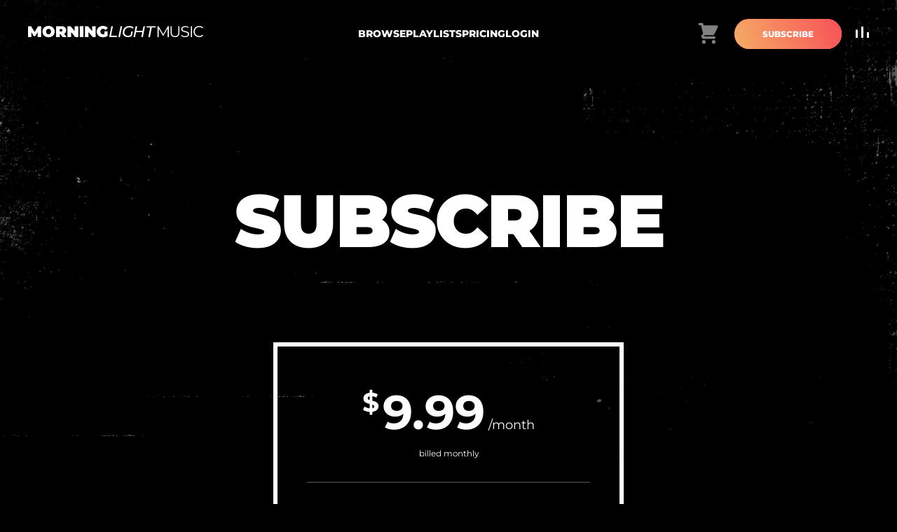

--- FILE ---
content_type: text/html; charset=UTF-8
request_url: https://morninglightmusic.io/t/deep/
body_size: 15638
content:

<!doctype html>
<html lang="en-US">
<head>
	<meta charset="UTF-8">
	<meta name="viewport" content="width=device-width, initial-scale=1">
	<link rel="profile" href="https://gmpg.org/xfn/11">

	<script>
		function hoverToolTip(e) {
			e.className += " active";
		}

		function hideToolTip(e) {
			e.classList.remove("active");
		}

		function launchToolTip(e) {
			e.className += " active";
		}
	</script>

	<meta name='robots' content='index, follow, max-image-preview:large, max-snippet:-1, max-video-preview:-1' />
	<style>img:is([sizes="auto" i], [sizes^="auto," i]) { contain-intrinsic-size: 3000px 1500px }</style>
	
<!-- Google Tag Manager for WordPress by gtm4wp.com -->
<script data-cfasync="false" data-pagespeed-no-defer>
	var gtm4wp_datalayer_name = "dataLayer";
	var dataLayer = dataLayer || [];
	const gtm4wp_use_sku_instead = 0;
	const gtm4wp_currency = 'USD';
	const gtm4wp_product_per_impression = 0;
	const gtm4wp_clear_ecommerce = false;
	const gtm4wp_datalayer_max_timeout = 2000;
</script>
<!-- End Google Tag Manager for WordPress by gtm4wp.com -->
	<!-- This site is optimized with the Yoast SEO plugin v26.6 - https://yoast.com/wordpress/plugins/seo/ -->
	<title>deep Archives - MorningLightMusic</title>
	<link rel="canonical" href="https://morninglightmusic.io/t/deep/" />
	<meta property="og:locale" content="en_US" />
	<meta property="og:type" content="article" />
	<meta property="og:title" content="deep Archives - MorningLightMusic" />
	<meta property="og:url" content="https://morninglightmusic.io/t/deep/" />
	<meta property="og:site_name" content="MorningLightMusic" />
	<meta name="twitter:card" content="summary_large_image" />
	<script type="application/ld+json" class="yoast-schema-graph">{"@context":"https://schema.org","@graph":[{"@type":"CollectionPage","@id":"https://morninglightmusic.io/t/deep/","url":"https://morninglightmusic.io/t/deep/","name":"deep Archives - MorningLightMusic","isPartOf":{"@id":"https://morninglightmusic.io/#website"},"breadcrumb":{"@id":"https://morninglightmusic.io/t/deep/#breadcrumb"},"inLanguage":"en-US"},{"@type":"BreadcrumbList","@id":"https://morninglightmusic.io/t/deep/#breadcrumb","itemListElement":[{"@type":"ListItem","position":1,"name":"Home","item":"https://morninglightmusic.io/"},{"@type":"ListItem","position":2,"name":"deep"}]},{"@type":"WebSite","@id":"https://morninglightmusic.io/#website","url":"https://morninglightmusic.io/","name":"MorningLightMusic","description":"Music For Creators","publisher":{"@id":"https://morninglightmusic.io/#organization"},"potentialAction":[{"@type":"SearchAction","target":{"@type":"EntryPoint","urlTemplate":"https://morninglightmusic.io/?s={search_term_string}"},"query-input":{"@type":"PropertyValueSpecification","valueRequired":true,"valueName":"search_term_string"}}],"inLanguage":"en-US"},{"@type":"Organization","@id":"https://morninglightmusic.io/#organization","name":"MorningLightMusic","url":"https://morninglightmusic.io/","logo":{"@type":"ImageObject","inLanguage":"en-US","@id":"https://morninglightmusic.io/#/schema/logo/image/","url":"https://morninglightmusic.io/wp-content/uploads/2019/10/morning-light-music-logo@2x.png","contentUrl":"https://morninglightmusic.io/wp-content/uploads/2019/10/morning-light-music-logo@2x.png","width":150,"height":150,"caption":"MorningLightMusic"},"image":{"@id":"https://morninglightmusic.io/#/schema/logo/image/"}}]}</script>
	<!-- / Yoast SEO plugin. -->


<link rel='dns-prefetch' href='//ajax.googleapis.com' />
<link rel="alternate" type="application/rss+xml" title="MorningLightMusic &raquo; Feed" href="https://morninglightmusic.io/feed/" />
<link rel="alternate" type="application/rss+xml" title="MorningLightMusic &raquo; Comments Feed" href="https://morninglightmusic.io/comments/feed/" />
<link rel="alternate" type="application/rss+xml" title="MorningLightMusic &raquo; deep Tag Feed" href="https://morninglightmusic.io/t/deep/feed/" />
<style>

@font-face {
	font-family: "Montserrat";
	src: url("https://morninglightmusic.io/wp-content/themes/plums/assets/fonts/Montserrat-VariableFont_wght.ttf") format("truetype");
	font-display: auto;
	font-style: normal;
}
@font-face {
	font-family: "Montserrat Italic";
	src: url("https://morninglightmusic.io/wp-content/themes/plums/assets/fonts/Montserrat-Italic-VariableFont_wght.ttf") format("truetype");
	font-display: auto;
	font-style: normal;
}
@font-face {
	font-family: "Montserrat Outline";
	src: url("https://morninglightmusic.io/wp-content/themes/plums/assets/fonts/Montserrat-ExtraBold.otf");
	font-display: auto;
	font-style: normal;
}
@font-face {
	font-family: "Pen";
	src: url("https://morninglightmusic.io/wp-content/themes/plums/assets/fonts/NanumPenScript-Regular.ttf");
	font-display: auto;
	font-style: normal;
}


</style>
	<script>
window._wpemojiSettings = {"baseUrl":"https:\/\/s.w.org\/images\/core\/emoji\/16.0.1\/72x72\/","ext":".png","svgUrl":"https:\/\/s.w.org\/images\/core\/emoji\/16.0.1\/svg\/","svgExt":".svg","source":{"concatemoji":"https:\/\/morninglightmusic.io\/wp-includes\/js\/wp-emoji-release.min.js?ver=9fe1a78389b4ff72fcc54069830ffa75"}};
/*! This file is auto-generated */
!function(s,n){var o,i,e;function c(e){try{var t={supportTests:e,timestamp:(new Date).valueOf()};sessionStorage.setItem(o,JSON.stringify(t))}catch(e){}}function p(e,t,n){e.clearRect(0,0,e.canvas.width,e.canvas.height),e.fillText(t,0,0);var t=new Uint32Array(e.getImageData(0,0,e.canvas.width,e.canvas.height).data),a=(e.clearRect(0,0,e.canvas.width,e.canvas.height),e.fillText(n,0,0),new Uint32Array(e.getImageData(0,0,e.canvas.width,e.canvas.height).data));return t.every(function(e,t){return e===a[t]})}function u(e,t){e.clearRect(0,0,e.canvas.width,e.canvas.height),e.fillText(t,0,0);for(var n=e.getImageData(16,16,1,1),a=0;a<n.data.length;a++)if(0!==n.data[a])return!1;return!0}function f(e,t,n,a){switch(t){case"flag":return n(e,"\ud83c\udff3\ufe0f\u200d\u26a7\ufe0f","\ud83c\udff3\ufe0f\u200b\u26a7\ufe0f")?!1:!n(e,"\ud83c\udde8\ud83c\uddf6","\ud83c\udde8\u200b\ud83c\uddf6")&&!n(e,"\ud83c\udff4\udb40\udc67\udb40\udc62\udb40\udc65\udb40\udc6e\udb40\udc67\udb40\udc7f","\ud83c\udff4\u200b\udb40\udc67\u200b\udb40\udc62\u200b\udb40\udc65\u200b\udb40\udc6e\u200b\udb40\udc67\u200b\udb40\udc7f");case"emoji":return!a(e,"\ud83e\udedf")}return!1}function g(e,t,n,a){var r="undefined"!=typeof WorkerGlobalScope&&self instanceof WorkerGlobalScope?new OffscreenCanvas(300,150):s.createElement("canvas"),o=r.getContext("2d",{willReadFrequently:!0}),i=(o.textBaseline="top",o.font="600 32px Arial",{});return e.forEach(function(e){i[e]=t(o,e,n,a)}),i}function t(e){var t=s.createElement("script");t.src=e,t.defer=!0,s.head.appendChild(t)}"undefined"!=typeof Promise&&(o="wpEmojiSettingsSupports",i=["flag","emoji"],n.supports={everything:!0,everythingExceptFlag:!0},e=new Promise(function(e){s.addEventListener("DOMContentLoaded",e,{once:!0})}),new Promise(function(t){var n=function(){try{var e=JSON.parse(sessionStorage.getItem(o));if("object"==typeof e&&"number"==typeof e.timestamp&&(new Date).valueOf()<e.timestamp+604800&&"object"==typeof e.supportTests)return e.supportTests}catch(e){}return null}();if(!n){if("undefined"!=typeof Worker&&"undefined"!=typeof OffscreenCanvas&&"undefined"!=typeof URL&&URL.createObjectURL&&"undefined"!=typeof Blob)try{var e="postMessage("+g.toString()+"("+[JSON.stringify(i),f.toString(),p.toString(),u.toString()].join(",")+"));",a=new Blob([e],{type:"text/javascript"}),r=new Worker(URL.createObjectURL(a),{name:"wpTestEmojiSupports"});return void(r.onmessage=function(e){c(n=e.data),r.terminate(),t(n)})}catch(e){}c(n=g(i,f,p,u))}t(n)}).then(function(e){for(var t in e)n.supports[t]=e[t],n.supports.everything=n.supports.everything&&n.supports[t],"flag"!==t&&(n.supports.everythingExceptFlag=n.supports.everythingExceptFlag&&n.supports[t]);n.supports.everythingExceptFlag=n.supports.everythingExceptFlag&&!n.supports.flag,n.DOMReady=!1,n.readyCallback=function(){n.DOMReady=!0}}).then(function(){return e}).then(function(){var e;n.supports.everything||(n.readyCallback(),(e=n.source||{}).concatemoji?t(e.concatemoji):e.wpemoji&&e.twemoji&&(t(e.twemoji),t(e.wpemoji)))}))}((window,document),window._wpemojiSettings);
</script>
<style id='wp-emoji-styles-inline-css'>

	img.wp-smiley, img.emoji {
		display: inline !important;
		border: none !important;
		box-shadow: none !important;
		height: 1em !important;
		width: 1em !important;
		margin: 0 0.07em !important;
		vertical-align: -0.1em !important;
		background: none !important;
		padding: 0 !important;
	}
</style>
<style id='classic-theme-styles-inline-css'>
/*! This file is auto-generated */
.wp-block-button__link{color:#fff;background-color:#32373c;border-radius:9999px;box-shadow:none;text-decoration:none;padding:calc(.667em + 2px) calc(1.333em + 2px);font-size:1.125em}.wp-block-file__button{background:#32373c;color:#fff;text-decoration:none}
</style>
<style id='woocommerce-inline-inline-css'>
.woocommerce form .form-row .required { visibility: visible; }
</style>
<link rel='stylesheet' id='select2-style-css' href='https://morninglightmusic.io/wp-content/themes/plums/assets/vendor/select2/css/select2.min.css?ver=4.1.0' media='all' />
<link rel='stylesheet' id='flickity-fade-style-css' href='https://morninglightmusic.io/wp-content/themes/plums/assets/vendor/flickity/flickity-fade.min.css?ver=2.2' media='all' />
<link rel='stylesheet' id='flickity-style-css' href='https://morninglightmusic.io/wp-content/themes/plums/assets/vendor/flickity/flickity.min.css?ver=2.2' media='all' />
<link rel='stylesheet' id='nouislider-css' href='https://morninglightmusic.io/wp-content/themes/plums/assets/vendor/nouislider.min.css?ver=14.1.1' media='all' />
<link rel='stylesheet' id='plums-style-css' href='https://morninglightmusic.io/wp-content/themes/plums/assets/style.min.css?ver=1.7.5' media='all' />
<link rel='stylesheet' id='plums-woo-styles-css' href='https://morninglightmusic.io/wp-content/themes/plums/assets/woocommerce.min.css?ver=1.7.5' media='all' />
<script src="https://ajax.googleapis.com/ajax/libs/jquery/3.1.1/jquery.min.js" id="jquery-js"></script>
<script src="https://morninglightmusic.io/wp-content/plugins/woocommerce/assets/js/jquery-blockui/jquery.blockUI.min.js?ver=2.7.0-wc.10.4.3" id="wc-jquery-blockui-js" defer data-wp-strategy="defer"></script>
<script src="https://morninglightmusic.io/wp-content/plugins/woocommerce/assets/js/js-cookie/js.cookie.min.js?ver=2.1.4-wc.10.4.3" id="wc-js-cookie-js" defer data-wp-strategy="defer"></script>
<script id="woocommerce-js-extra">
var woocommerce_params = {"ajax_url":"\/wp-admin\/admin-ajax.php","wc_ajax_url":"\/?wc-ajax=%%endpoint%%","i18n_password_show":"Show password","i18n_password_hide":"Hide password"};
</script>
<script src="https://morninglightmusic.io/wp-content/plugins/woocommerce/assets/js/frontend/woocommerce.min.js?ver=10.4.3" id="woocommerce-js" defer data-wp-strategy="defer"></script>
<script src="https://morninglightmusic.io/wp-content/plugins/woocommerce/assets/js/jquery-cookie/jquery.cookie.min.js?ver=1.4.1-wc.10.4.3" id="wc-jquery-cookie-js" data-wp-strategy="defer"></script>
<script id="jquery-cookie-js-extra">
var affwp_scripts = {"ajaxurl":"https:\/\/morninglightmusic.io\/wp-admin\/admin-ajax.php"};
</script>
<script id="affwp-tracking-js-extra">
var affwp_debug_vars = {"integrations":{"ninja-forms":"Ninja Forms","woocommerce":"WooCommerce"},"version":"2.30.2","currency":"USD","ref_cookie":"affwp_ref","visit_cookie":"affwp_ref_visit_id","campaign_cookie":"affwp_campaign"};
</script>
<script src="https://morninglightmusic.io/wp-content/plugins/affiliate-wp/assets/js/tracking.min.js?ver=2.30.2" id="affwp-tracking-js"></script>
<script src="https://morninglightmusic.io/wp-includes/js/dist/hooks.min.js?ver=4d63a3d491d11ffd8ac6" id="wp-hooks-js"></script>
<script id="wpm-js-extra">
var wpm = {"ajax_url":"https:\/\/morninglightmusic.io\/wp-admin\/admin-ajax.php","root":"https:\/\/morninglightmusic.io\/wp-json\/","nonce_wp_rest":"81b167003b","nonce_ajax":"28672005d6"};
</script>
<script src="https://morninglightmusic.io/wp-content/plugins/pixel-manager-pro-for-woocommerce/js/public/pro/wpm-public__premium_only.p1.min.js?ver=1.54.1" id="wpm-js"></script>
<script id="favorites-js-extra">
var favorites_data = {"ajaxurl":"https:\/\/morninglightmusic.io\/wp-admin\/admin-ajax.php","nonce":"ffe7bd1017","favorite":"<span class=\"icon track-el__btn track-el__btn--fav\" onmouseover=\"hoverToolTip(this)\" onmouseout=\"hideToolTip(this)\" data-tooltip=\"Add to favorites\"><\/span><span class=\"favorite-btn-with-text\"><span class=\"fav\"><span class=\"text\">Favorited<\/span> <span class=\"icon icon--heart-orange\"><\/span><\/span><span class=\"not-favd\"><span class=\"text\">Add to favorites<\/span><span class=\"icon icon--heart\"><\/span><\/span><\/span>","favorited":"<span class=\"icon track-el__btn track-el__btn--fav\" onmouseover=\"hoverToolTip(this)\" onmouseout=\"hideToolTip(this)\" data-tooltip=\"Add to favorites\"><\/span><span class=\"favorite-btn-with-text\"><span class=\"fav\"><span class=\"text\">Favorited<\/span> <span class=\"icon icon--heart-orange\"><\/span><\/span><span class=\"not-favd\"><span class=\"text\">Add to favorites<\/span><span class=\"icon icon--heart\"><\/span><\/span><\/span>","includecount":"","indicate_loading":"1","loading_text":"Loading","loading_image":"","loading_image_active":"","loading_image_preload":"","cache_enabled":"1","button_options":{"button_type":"custom","custom_colors":false,"box_shadow":false,"include_count":false,"default":{"background_default":false,"border_default":false,"text_default":false,"icon_default":false,"count_default":false},"active":{"background_active":false,"border_active":false,"text_active":false,"icon_active":false,"count_active":false}},"authentication_modal_content":"<p>Please login to add favorites.<\/p>\n<p><a href=\"#\" data-favorites-modal-close>Dismiss this notice<\/a><\/p>\n","authentication_redirect":"","dev_mode":"","logged_in":"","user_id":"0","authentication_redirect_url":"https:\/\/morninglightmusic.io\/wp-login.php"};
</script>
<script src="https://morninglightmusic.io/wp-content/plugins/favorites/assets/js/favorites.min.js?ver=2.3.6" id="favorites-js"></script>
<script src="https://morninglightmusic.io/wp-content/themes/plums/assets/vendor/select2/js/select2.min.js?ver=4.1.0" id="select2-scripts-js"></script>
<script src="https://morninglightmusic.io/wp-content/themes/plums/assets/vendor/a11y.min.js?ver=1.4.1" id="a11y-js"></script>
<script id="plums-scripts-js-extra">
var mlmAjaxSettings = {"root":"https:\/\/morninglightmusic.io\/wp-json\/","nonce":"81b167003b"};
</script>
<script src="https://morninglightmusic.io/wp-content/themes/plums/assets/scripts.min.js?ver=1.7.5" id="plums-scripts-js"></script>
<link rel="https://api.w.org/" href="https://morninglightmusic.io/wp-json/" /><link rel="alternate" title="JSON" type="application/json" href="https://morninglightmusic.io/wp-json/wp/v2/product_tag/242" /><link rel="EditURI" type="application/rsd+xml" title="RSD" href="https://morninglightmusic.io/xmlrpc.php?rsd" />
		<script type="text/javascript">
		var AFFWP = AFFWP || {};
		AFFWP.referral_var = 'ref';
		AFFWP.expiration = 90;
		AFFWP.debug = 0;


		AFFWP.referral_credit_last = 0;
		</script>

<!-- Google Tag Manager for WordPress by gtm4wp.com -->
<!-- GTM Container placement set to automatic -->
<script data-cfasync="false" data-pagespeed-no-defer>
	var dataLayer_content = {"pagePostType":false,"pagePostType2":"tax-","pageCategory":[],"cartContent":{"totals":{"applied_coupons":[],"discount_total":0,"subtotal":0,"total":0},"items":[]}};
	dataLayer.push( dataLayer_content );
</script>
<script data-cfasync="false" data-pagespeed-no-defer>
(function(w,d,s,l,i){w[l]=w[l]||[];w[l].push({'gtm.start':
new Date().getTime(),event:'gtm.js'});var f=d.getElementsByTagName(s)[0],
j=d.createElement(s),dl=l!='dataLayer'?'&l='+l:'';j.async=true;j.src=
'//www.googletagmanager.com/gtm.js?id='+i+dl;f.parentNode.insertBefore(j,f);
})(window,document,'script','dataLayer','GTM-KS6KC9H');
</script>
<!-- End Google Tag Manager for WordPress by gtm4wp.com --><!-- Google site verification - Google for WooCommerce -->
<meta name="google-site-verification" content="3ooIRUESERWZhNsRVVYOh7prmmZQ04V76E6P96gFi8c" />
<meta name="ahrefs-site-verification" content="1a0688ad9521dd5581a55e23ce4cfec857008bad4d6abb7049393a9c21054409">	<noscript><style>.woocommerce-product-gallery{ opacity: 1 !important; }</style></noscript>
	
<!-- START Pixel Manager for WooCommerce -->

		<script>

			window.wpmDataLayer = window.wpmDataLayer || {};
			window.wpmDataLayer = Object.assign(window.wpmDataLayer, {"cart":{},"cart_item_keys":{},"version":{"number":"1.54.1","pro":true,"eligible_for_updates":true,"distro":"fms","beta":false,"show":true},"pixels":{"google":{"linker":{"settings":null},"user_id":false,"analytics":{"ga4":{"measurement_id":"G-EYZFFS73R3","parameters":{},"mp_active":false,"debug_mode":false,"page_load_time_tracking":false},"id_type":"post_id"},"tag_id":"G-EYZFFS73R3","tag_id_suppressed":[],"tag_gateway":{"measurement_path":""},"tcf_support":false,"consent_mode":{"is_active":true,"wait_for_update":500,"ads_data_redaction":false,"url_passthrough":true}},"facebook":{"pixel_id":"548955248999907","dynamic_remarketing":{"id_type":"post_id"},"capi":false,"advanced_matching":false,"exclusion_patterns":[],"fbevents_js_url":"https://connect.facebook.net/en_US/fbevents.js"},"twitter":{"pixel_id":"ol9vd","dynamic_remarketing":{"id_type":"post_id"},"event_ids":{"add_to_cart":"","add_to_wishlist":"","view_content":"","search":"","initiate_checkout":"","add_payment_info":"","purchase":"tw-ol9vd-oudnm"}}},"shop":{"list_name":"Product Tag | deep","list_id":"product_tag.deep","page_type":"product_tag","currency":"USD","selectors":{"addToCart":[],"beginCheckout":[]},"order_duplication_prevention":true,"view_item_list_trigger":{"test_mode":false,"background_color":"green","opacity":0.5,"repeat":true,"timeout":1000,"threshold":0.8},"variations_output":true,"session_active":false},"page":{"id":false,"title":"","type":false,"categories":[],"parent":{"id":false,"title":"","type":false,"categories":[]}},"general":{"user_logged_in":false,"scroll_tracking_thresholds":[],"page_id":false,"exclude_domains":[],"server_2_server":{"active":true,"user_agent_exclude_patterns":[],"ip_exclude_list":[],"pageview_event_s2s":{"is_active":false,"pixels":["facebook"]}},"consent_management":{"explicit_consent":false},"lazy_load_pmw":false,"chunk_base_path":"https://morninglightmusic.io/wp-content/plugins/pixel-manager-pro-for-woocommerce/js/public/pro/","modules":{"load_deprecated_functions":true}}});

		</script>

		
<!-- END Pixel Manager for WooCommerce -->
<link rel="icon" href="https://morninglightmusic.io/wp-content/uploads/2019/10/morning-light-music-logo@2x-60x60.png" sizes="32x32" />
<link rel="icon" href="https://morninglightmusic.io/wp-content/uploads/2019/10/morning-light-music-logo@2x.png" sizes="192x192" />
<link rel="apple-touch-icon" href="https://morninglightmusic.io/wp-content/uploads/2019/10/morning-light-music-logo@2x.png" />
<meta name="msapplication-TileImage" content="https://morninglightmusic.io/wp-content/uploads/2019/10/morning-light-music-logo@2x.png" />

		<!-- Global site tag (gtag.js) - Google Ads: AW-956247466 - Google for WooCommerce -->
		<script async src="https://www.googletagmanager.com/gtag/js?id=AW-956247466"></script>
		<script>
			window.dataLayer = window.dataLayer || [];
			function gtag() { dataLayer.push(arguments); }
			gtag( 'consent', 'default', {
				analytics_storage: 'denied',
				ad_storage: 'denied',
				ad_user_data: 'denied',
				ad_personalization: 'denied',
				region: ['AT', 'BE', 'BG', 'HR', 'CY', 'CZ', 'DK', 'EE', 'FI', 'FR', 'DE', 'GR', 'HU', 'IS', 'IE', 'IT', 'LV', 'LI', 'LT', 'LU', 'MT', 'NL', 'NO', 'PL', 'PT', 'RO', 'SK', 'SI', 'ES', 'SE', 'GB', 'CH'],
				wait_for_update: 500,
			} );
			gtag('js', new Date());
			gtag('set', 'developer_id.dOGY3NW', true);
			gtag("config", "AW-956247466", { "groups": "GLA", "send_page_view": false });		</script>

		</head>

<body class="archive tax-product_tag term-deep term-242 wp-custom-logo wp-theme-plums dark-area theme-plums woocommerce woocommerce-page woocommerce-no-js hfeed woocommerce-active">

<!-- GTM Container placement set to automatic -->
<!-- Google Tag Manager (noscript) -->
				<noscript><iframe src="https://www.googletagmanager.com/ns.html?id=GTM-KS6KC9H" height="0" width="0" style="display:none;visibility:hidden" aria-hidden="true"></iframe></noscript>
<!-- End Google Tag Manager (noscript) --><script>
gtag("event", "page_view", {send_to: "GLA"});
</script>
<div id="page" class="site">
	<a class="skip-link sr-only" href="#primary">Skip to content</a>

	<header id="masthead" class="site-header">

		<div class="site-header__wrapper grid grid--full">

			<div class="site-branding row-1-span-1 col-2-span-9 col-2-span-4@md">
				<a href="https://morninglightmusic.io/" rel="home">
					<img src="https://morninglightmusic.io/wp-content/themes/plums/assets/images/logo-white.svg" alt="Morning Light Music logo" />
				</a>
									<p class="site-title sr-only"><a href="https://morninglightmusic.io/" rel="home">MorningLightMusic</a></p>
										<p class="site-description sr-only">Music For Creators</p>
							</div><!-- .site-branding -->

			<nav class="main-navigation visible@md row-1-span-1 col-1-span-14">
				<ul id="top-bar" class="menu"><li id="menu-item-120539" class="menu-item menu-item-type-post_type menu-item-object-page menu-item-120539"><a href="https://morninglightmusic.io/browse/">Browse</a></li>
<li id="menu-item-120540" class="menu-item menu-item-type-post_type menu-item-object-page menu-item-120540"><a href="https://morninglightmusic.io/playlists/">Playlists</a></li>
<li id="menu-item-125848" class="menu-item menu-item-type-post_type menu-item-object-page menu-item-125848"><a href="https://morninglightmusic.io/pricing/">Pricing</a></li>
<li id="menu-item-120541" class="menu-item menu-item-type-custom menu-item-object-custom menu-item-120541"><a href="/account/">Login</a></li>
</ul>			</nav><!-- #site-navigation -->

			<div class="row-1-span-1 col-10-span-4 flex flex-justify-end">

									<a class="cart-link" href="https://morninglightmusic.io/cart/"><span class="sr-only">Cart</span><svg class="w-6 h-6" fill="currentColor" viewBox="0 0 20 20" xmlns="http://www.w3.org/2000/svg"><path d="M3 1a1 1 0 000 2h1.22l.305 1.222a.997.997 0 00.01.042l1.358 5.43-.893.892C3.74 11.846 4.632 14 6.414 14H15a1 1 0 000-2H6.414l1-1H14a1 1 0 00.894-.553l3-6A1 1 0 0017 3H6.28l-.31-1.243A1 1 0 005 1H3zM16 16.5a1.5 1.5 0 11-3 0 1.5 1.5 0 013 0zM6.5 18a1.5 1.5 0 100-3 1.5 1.5 0 000 3z"></path></svg></a>
								
				<div class="btn btn--gradient visible@md"><a href="https://morninglightmusic.io/pricing/">Subscribe</a></div>
				<button class="menu-toggle js-menu-toggle unbtn">
					<svg width="19" height="16" viewBox="0 0 19 16" fill="none" xmlns="http://www.w3.org/2000/svg">
					    <path fill="#fff" d="M0 4.444h3V16H0zM16 8h3v8h-3zM8 0h3v16H8z"/>
					</svg>
				</button>
			</div>

		</div><!-- .site-header__wrapper -->

		<nav class="mega-navigation light-area grid grid--full">
			<button class="menu-toggle active row-1-span-1 js-menu-toggle unbtn">
				<svg xmlns="http://www.w3.org/2000/svg" width="23" height="23" viewBox="0 0 23 23" fill="none">
					<path d="M21 2L11.5 11.5L2 2" stroke="black" stroke-width="3.5" stroke-miterlimit="10" stroke-linejoin="bevel"/>
					<path d="M2 21L11.5 11.5L21 21" stroke="black" stroke-width="3.5" stroke-miterlimit="10" stroke-linejoin="bevel"/>
				</svg>
			</button>
			<div class="mega-navigation__header row-1-span-1 col-2-span-12">
				<img class="site-logo site-logo--mega" src="https://morninglightmusic.io/wp-content/themes/plums/assets/images/logo-black.svg" alt="Morning Light Music logo" />
			</div>
			<ul id="mega-menu" class="col-2-span-12 row-2-span-1"><li id="menu-item-10984" class="menu-item menu-item-type-post_type menu-item-object-page menu-item-10984"><a href="https://morninglightmusic.io/browse/">Browse Music</a></li>
<li id="menu-item-10985" class="menu-item menu-item-type-post_type menu-item-object-page menu-item-10985"><a href="https://morninglightmusic.io/playlists/">Playlists</a></li>
<li id="menu-item-10986" class="menu-item menu-item-type-post_type menu-item-object-page menu-item-10986"><a href="https://morninglightmusic.io/pricing/">Pricing</a></li>
<li id="menu-item-120542" class="menu-item menu-item-type-post_type menu-item-object-page menu-item-120542"><a href="https://morninglightmusic.io/account/">Account</a></li>
<li id="menu-item-120544" class="menu-item menu-item-type-post_type menu-item-object-page menu-item-120544"><a href="https://morninglightmusic.io/affiliate-program/">Affiliate Program</a></li>
<li id="menu-item-120545" class="menu-item menu-item-type-post_type menu-item-object-page menu-item-120545"><a href="https://morninglightmusic.io/contact/">Contact</a></li>
<li id="menu-item-120546" class="menu-item menu-item-type-post_type menu-item-object-page menu-item-120546"><a href="https://morninglightmusic.io/blog/">Blog</a></li>
<li id="menu-item-120547" class="menu-item menu-item-type-post_type menu-item-object-page menu-item-120547"><a href="https://morninglightmusic.io/license-terms/">License Terms</a></li>
<li id="menu-item-120543" class="menu-item menu-item-type-post_type menu-item-object-page menu-item-120543"><a href="https://morninglightmusic.io/content-id/">Content ID</a></li>
<li id="menu-item-120548" class="menu-item menu-item-type-post_type menu-item-object-page menu-item-120548"><a href="https://morninglightmusic.io/faq/">FAQ</a></li>
</ul>			<div class="btns-wrapper btns-wrapper--mega row-3-span-1 col-2-span-12 hidden@md rt">
				<div class="btn btn--wire non-subs">
					<a href="https://morninglightmusic.io/pricing/">Subscribe</a>				</div>
				<div class="btn btn--gradient non-subs">
					<a href="https://morninglightmusic.io/account/">Login</a>				</div>
			</div>
			<div class="svg-el svg-el--mega row-4-span-1 col-8-span-6 col-9-span-6@md row-2-span-1@md"></div>
			<div class="mega-navigation__socials row-4-span-1 col-2-span-12">
				<ul class="list list--socials"><li><a href="https://www.youtube.com/channel/UC3XG9kGIXDbbpOjBK6c_7Cw" target="_blank" rel="noopener">YouTube</a></li><li><a href="https://www.instagram.com/morninglightmusic.io" target="_blank" rel="noopener">Instagram</a></li><li><a href="https://www.facebook.com/morninglightmusic.io" target="_blank" rel="noopener">Facebook</a></li></ul>			</div>
		</nav><!-- #site-navigation -->

	</header><!-- #masthead -->

<main id="primary" class="site-main">
	<article class="archive grid grid--full">
		<header class="hero text-center col-2-span-12">
							<h1 class="h1">Subscribe</h1>
								</header>
							<div class="page-content col-1-span-14 grid grid--full">
				
        <section id="section-0" class="section section--sub-levels col-1-span-14 grid grid--full  dark-area bg-repeat">

            
                        <div class="section__items subscriptions col-2-span-12 flex">
                
                    	<div id="10888" class="level dark-area">
                    		<div class="level__header text-center flex flex-col">
                                <div class="flex flex-row flex-justify-center">
                                    <span class="sign">$</span>
                                    <span class="amount">9.99</span>
                                    <span class="term">/month</span>
                                </div>
                                <span class="billing small">billed monthly</span>
                            </div>
                    		<div class="level__content rt"><p>Full Coverage</p>
<ul>
<li>Social Media</li>
<li>Digital Ads</li>
<li>TV/Radio</li>
<li>Indie &amp; Theatrical Film</li>
</ul>
</div>
                    		<div class="level__cta text-center rt">
                                                                    
                                    <p class="btn btn--solid">                          
                                        <a href="https://morninglightmusic.io/cart/?add-to-cart=10876&variation_id=10888">Select</a>
                                    </p>
                                                    		</div>
                    	</div>
                
                    	<div id="10889" class="level light-area">
                    		<div class="level__header text-center flex flex-col">
                                <div class="flex flex-row flex-justify-center">
                                    <span class="sign">$</span>
                                    <span class="amount">4.99</span>
                                    <span class="term">/month</span>
                                </div>
                                <span class="billing small">billed yearly</span>
                            </div>
                    		<div class="level__content rt"><p>Full Coverage, <span style="color: #d16726"><em>50% OFF</em></span></p>
<ul>
<li>Social Media</li>
<li>Digital Ads</li>
<li>TV/Radio</li>
<li>Indie &amp; Theatrical Film</li>
</ul>
</div>
                    		<div class="level__cta text-center rt">
                                                                    
                                    <p class="btn btn--gradient">                          
                                        <a href="https://morninglightmusic.io/cart/?add-to-cart=10876&variation_id=10889">Select</a>
                                    </p>
                                                    		</div>
                    	</div>
                
                    	<div id="10890" class="level dark-area">
                    		<div class="level__header text-center flex flex-col">
                                <div class="flex flex-row flex-justify-center">
                                    <span class="sign">$</span>
                                    <span class="amount">199</span>
                                    <span class="term">/lifetime</span>
                                </div>
                                <span class="billing small">billed once</span>
                            </div>
                    		<div class="level__content rt"><p>Full Coverage, <span style="color: #f58e53">Pay Once</span></p>
<ul>
<li>Social Media</li>
<li>Digital Ads</li>
<li>TV/Radio</li>
<li>Indie &amp; Theatrical Film</li>
</ul>
</div>
                    		<div class="level__cta text-center rt">
                                                                    
                                    <p class="btn btn--solid">                          
                                        <a href="https://morninglightmusic.io/cart/?add-to-cart=10876&variation_id=10890">Select</a>
                                    </p>
                                                    		</div>
                    	</div>
                            </div>
            
        </section>

        
    <section id="section-1" class="section section--faqs col-1-span-14 grid grid--full  dark-area bg-repeat">

            	<div class="section__header col-2-span-12 rel-pos">
            <span class="icon abs-pos top-right"><svg xmlns="http://www.w3.org/2000/svg" width="76" height="22" viewBox="0 0 76 22"><path d="M73.4286 20.2507C74.5472 18.5789 75.215 16.7684 75.6046 14.7949C76.148 11.9813 74.9003 10.6883 72.0041 11.0541C71.9251 11.1796 71.8461 11.3052 71.767 11.4308C70.9608 11.7033 69.968 11.4654 69.3434 12.2753C68.9242 12.4226 68.5322 12.5749 68.118 12.6951C66.806 13.4351 65.521 14.1801 64.8364 15.6234C64.3997 16.0195 63.9679 16.3886 63.5583 16.7898C63.5343 16.3092 63.5053 15.8557 63.4813 15.3751C63.8696 14.3258 64.29 13.2543 63.382 12.2476C62.3023 10.6492 61.2498 10.7365 60.2473 12.2336C59.2273 11.9907 58.5688 12.3743 58.2446 13.3793C57.6476 13.8862 57.0776 14.398 56.4855 14.8778C54.8553 13.9909 56.0426 12.5557 55.8938 11.38C55.7477 10.0367 55.7864 8.75524 54.158 8.31686C53.2641 7.84496 52.5197 7.93268 51.9123 8.80181C49.6697 8.81113 48.5465 10.202 47.7061 12.0369C47.1846 13.2019 46.668 14.3397 46.0972 15.4677C45.6154 16.4158 45.8417 16.7094 46.9086 16.8488C49.205 17.1575 48.8773 15.2767 49.4038 14.0846C50.6648 12.859 51.4311 11.1226 53.1867 10.4078L53.1817 10.4349C53.6671 12.3726 52.6221 14.254 52.9128 16.1841C53.3678 16.9117 52.544 17.433 52.5653 18.0812C52.1728 18.5415 52.1029 19.229 52.64 19.3554C53.3347 19.5387 54.2404 20.4049 54.8803 19.2056C54.9322 19.0751 55.0113 18.9495 55.0682 18.7918C55.1201 18.6613 55.177 18.5037 55.256 18.3781C55.3572 18.2846 55.4583 18.1911 55.5103 18.0605C56.5699 18.0866 56.825 17.1529 57.3114 16.4857C58.3371 16.0854 59.193 15.5419 59.6626 14.5074L59.6947 14.4853C60.3234 14.2644 60.9201 14.0655 61.5488 13.8446C61.7842 14.7 61.7437 15.533 61.373 16.3334C61.2939 16.459 61.2149 16.5846 61.1359 16.7101C60.6392 17.7396 60.5761 18.8485 60.5401 19.9624C60.5442 20.5514 60.8545 20.6923 61.3699 20.4785C62.0913 20.9749 62.8131 21.1631 63.4427 20.3261C65.1213 18.1966 67.0141 16.2744 69.0496 14.4904C69.3604 14.3233 69.644 14.1511 69.9498 14.0111C70.6151 14.0489 71.0026 13.6157 71.363 13.1775C71.8409 13.3211 72.1887 13.1047 72.5464 12.8341C72.859 13.1155 73.1666 13.4239 73.5063 13.7102C72.7851 14.8947 72.6674 16.3017 72.2886 17.6049C71.7503 18.4026 71.2613 19.2374 71.3806 20.2677C71.3066 20.3662 71.2867 20.4746 71.2619 20.6101C71.5501 20.7189 71.8161 20.7956 72.1043 20.9045C72.3414 20.5277 72.6422 20.4148 72.9945 20.4793C72.6422 20.4148 72.3414 20.5277 72.1043 20.9045C71.8161 20.7956 71.5501 20.7189 71.2619 20.6101C71.0519 20.9918 70.6816 21.4842 71.1026 21.7854C71.7305 22.1805 72.3348 21.787 72.8628 21.3515C73.0701 21.1374 73.7083 21.1703 73.3369 20.5981C73.3789 20.5217 73.4038 20.3862 73.4286 20.2507ZM63.5726 19.0053C63.3355 19.382 63.1205 19.7909 62.8835 20.1676C63.1255 19.7637 63.3626 19.387 63.5726 19.0053C63.4253 18.5862 63.278 18.167 63.1578 17.7528C63.3051 18.172 63.4524 18.5911 63.5726 19.0053C64.1963 18.8115 64.4953 18.25 64.8385 17.7526C64.5224 18.2549 64.2284 18.7893 63.5726 19.0053ZM40.8671 8.54305C40.7577 7.45856 40.2237 6.85653 39.17 7.86799C39.0047 8.00578 38.8394 8.14357 38.6741 8.28135C37.979 8.40611 37.6778 8.82712 37.6128 9.4875C36.8287 9.79203 36.6152 10.9574 35.5655 10.8772C35.6561 9.46516 35.8009 8.0631 35.8595 6.67325C35.8874 6.06211 36.3051 5.15823 35.2874 5.05583C34.5457 4.97597 33.5823 4.8835 33.1718 5.90076C32.9072 6.58058 32.5884 7.25048 32.3017 7.89823C30.8911 8.5642 31.662 10.7783 29.9511 11.2492C30.3013 9.18445 30.6737 7.1518 31.0239 5.08709C31.121 4.40458 31.62 3.51559 30.6691 3.20134C29.8538 2.91191 29.5743 3.67304 29.4452 4.37769C29.2822 4.65595 29.1463 4.93918 28.9783 5.24454C27.1078 5.21 27.3569 6.90831 26.8945 8.05611C25.6336 9.28171 24.8673 11.0181 23.1117 11.7329L23.1166 11.7058C22.6313 9.76811 23.6762 7.88669 23.3856 5.95667C22.9306 5.22905 23.7544 4.7077 23.7331 4.05953C24.1626 3.54997 24.2276 2.88959 23.6905 2.76319C22.9958 2.57989 22.09 1.71367 21.4501 2.91299C21.3982 3.04353 21.3192 3.16911 21.2623 3.32676C21.2103 3.4573 21.1535 3.61495 21.0744 3.74053C20.9733 3.83404 20.8721 3.92755 20.8202 4.0581C19.7605 4.03203 19.5054 4.96571 19.019 5.63291C17.9933 6.03324 17.1374 6.57673 16.6678 7.61116L16.6357 7.63329C16.007 7.85425 15.4104 8.05307 14.7816 8.27403C14.5462 7.41856 14.5867 6.58564 14.9575 5.7852C15.0365 5.65962 15.1155 5.53404 15.1946 5.40846C15.6913 4.379 15.7544 3.2701 15.7904 2.15623C15.7862 1.56723 15.4759 1.42634 14.9606 1.64006C14.2391 1.14374 13.5173 0.955481 12.8878 1.79254C11.192 3.86285 9.32628 5.78999 7.26365 7.569C6.95291 7.73616 6.66927 7.90829 6.36349 8.04836C5.69815 8.0105 5.31066 8.44372 4.95027 8.8819C4.47236 8.73833 4.12459 8.95473 3.76689 9.22534C3.45428 8.94398 3.14664 8.63551 2.80694 8.34919C3.55523 7.16973 3.64088 5.78484 4.05174 4.45954C4.59005 3.66179 5.07913 2.827 4.95975 1.79672C5.03381 1.69824 5.05367 1.58983 5.0785 1.45432C4.79031 1.3455 4.52425 1.26875 4.23606 1.15993C4.19903 1.20917 4.19406 1.23627 4.162 1.25841C4.19406 1.23627 4.204 1.18207 4.23606 1.15993C4.52425 1.26875 4.79031 1.3455 5.0785 1.45432C5.28848 1.07262 5.65881 0.580233 5.23779 0.27901C4.60493 -0.0890345 3.97352 0.299498 3.47266 0.739959C3.26536 0.954085 2.62712 0.921194 2.99848 1.49344C2.97365 1.62895 2.94386 1.79156 2.91904 1.92707C1.80042 3.59891 1.1055 5.4044 0.720914 7.35077C0.177441 10.1644 1.42517 11.4574 4.32135 11.0916C4.40038 10.9661 4.47941 10.8405 4.55844 10.7149C5.36467 10.4424 6.35751 10.6803 6.98209 9.87039C7.40124 9.72309 7.79328 9.57082 8.20746 9.45061C9.51952 8.71058 10.8045 7.96558 11.4891 6.52235C11.9258 6.12616 12.3576 5.75708 12.7672 5.35593C12.7912 5.83652 12.8202 6.29001 12.8442 6.7706C12.4558 7.81992 12.0355 8.89138 12.9435 9.89808C14.0232 11.4965 15.0756 11.4092 16.0782 9.91213C17.0981 10.155 17.7566 9.77144 18.0808 8.76639C18.6779 8.25952 19.2479 7.74769 19.84 7.26792C21.4702 8.15483 20.2829 9.58999 20.4317 10.7657C20.5777 12.109 20.5391 13.3905 22.1675 13.8288C23.0614 14.3007 23.8058 14.213 24.4132 13.3439C25.8992 13.336 26.8784 12.7311 27.6412 11.7784C27.6404 12.3945 27.6938 13.0205 27.7792 13.6244C27.9468 13.6271 28.1144 13.6298 28.277 13.6596C28.1094 13.6569 27.9468 13.6271 27.7792 13.6244C29.2826 15.3564 30.074 15.1653 32.0317 12.5827C32.2738 12.1789 32.1662 11.5429 32.7357 11.3391C33.2819 12.0274 33.0417 12.8798 33.2058 13.6662C33.6003 15.3351 34.3958 15.733 35.7919 14.8402C36.2038 14.5796 36.4829 14.1265 36.8333 13.7425C36.949 13.8757 37.0375 14.004 37.1532 14.1372C37.0534 14.9873 36.9537 15.8374 36.849 16.7146C36.4928 17.7418 37.1677 18.0335 37.9166 18.2267C38.9094 18.4646 38.8244 17.5527 39.1676 17.0553C39.6319 16.3561 39.3445 15.6311 39.4194 14.9166C39.8809 14.3849 39.6871 13.7611 39.715 13.15C39.8464 12.5858 39.9999 12.0537 40.1312 11.4895C40.6944 10.5562 40.9644 9.54127 40.8671 8.54305ZM3.34087 1.61219C3.639 1.6668 3.90774 1.57598 4.12497 1.30765C3.90774 1.57598 3.639 1.6668 3.34087 1.61219ZM13.1627 4.41998C13.0154 4.00083 12.8681 3.58168 12.7479 3.1675C12.0921 3.38349 11.7981 3.91787 11.4549 4.41523C11.7981 3.91787 12.0921 3.38349 12.7208 3.16253C12.9579 2.78579 13.1729 2.37699 13.41 2.00025C13.1729 2.37699 12.9579 2.78579 12.7208 3.16253C12.8681 3.58168 13.0154 4.00083 13.1627 4.41998ZM36.7228 	11.5934C36.8583 11.6182 37.016 11.6751 37.1194 11.7221C37.016 11.6751 36.8805 11.6503 36.7228 11.5934ZM37.769 12.4573C37.9534 12.8272 37.8148 13.278 37.7624 13.7166C37.8148 13.278 37.9534 12.8272 37.769 12.4573ZM38.0471 14.6091C38.141 14.4022 38.2079 14.1904 38.3018 13.9835C38.2079 14.1904 38.1139 14.3973 38.0471 14.6091Z" fill="#FF895B" /></svg></span>
             <h2 class="h2">Frequently<br />
Asked<br />
<strong>Questions</strong></h2> 
        </div>
        
                    <div class="section__items faqs accordion col-2-span-12" role="tablist" aria-live="polite" data-behavior="accordion">

                                    <div class="faq__item js-show-item-default" data-binding="expand-accordion-item">

                         <span id="tab-0" tabindex="0" class="faq__title h3" aria-controls="panel-0" role="tab" aria-selected="false" aria-expanded="false" data-binding="expand-accordion-trigger">
                            Can I add lyrics to a song?                        </span>

                        <div id="panel-0" class="accordion__content accordion__content--faq js-accordion-content" role="tabpanel" aria-hidden="true" aria-labelledby="tab-0" data-binding="expand-accordion-container">
                            <div class="faq__content-inner js-accordion-content-inner">
                               No.  Adding lyrics, and/or redistribution is prohibited.                            </div>
                        </div>
                    </div>
                                    <div class="faq__item js-show-item-default" data-binding="expand-accordion-item">

                         <span id="tab-1" tabindex="0" class="faq__title h3" aria-controls="panel-1" role="tab" aria-selected="false" aria-expanded="false" data-binding="expand-accordion-trigger">
                            I’m a freelance video producer. Does my license cover my clients?                        </span>

                        <div id="panel-1" class="accordion__content accordion__content--faq js-accordion-content" role="tabpanel" aria-hidden="true" aria-labelledby="tab-1" data-binding="expand-accordion-container">
                            <div class="faq__content-inner js-accordion-content-inner">
                               Yes. The license you purchase covers the clients who hire you to create their projects.  You can forward them the PDF License if they need proof of licensure, or need to clear a Content ID claim.  However, the client cannot use the music for a different project, separate from what you were hired to create.                            </div>
                        </div>
                    </div>
                                    <div class="faq__item js-show-item-default" data-binding="expand-accordion-item">

                         <span id="tab-2" tabindex="0" class="faq__title h3" aria-controls="panel-2" role="tab" aria-selected="false" aria-expanded="false" data-binding="expand-accordion-trigger">
                            Can I use a song in multiple projects?                        </span>

                        <div id="panel-2" class="accordion__content accordion__content--faq js-accordion-content" role="tabpanel" aria-hidden="true" aria-labelledby="tab-2" data-binding="expand-accordion-container">
                            <div class="faq__content-inner js-accordion-content-inner">
                               Yes. Once you have a license to use a song, you can use that song as many times as you want, in as many projects as you want (as long as the projects are covered by the usage terms of the License).                            </div>
                        </div>
                    </div>
                                    <div class="faq__item js-show-item-default" data-binding="expand-accordion-item">

                         <span id="tab-3" tabindex="0" class="faq__title h3" aria-controls="panel-3" role="tab" aria-selected="false" aria-expanded="false" data-binding="expand-accordion-trigger">
                            Can I use this song in my YouTube video?                        </span>

                        <div id="panel-3" class="accordion__content accordion__content--faq js-accordion-content" role="tabpanel" aria-hidden="true" aria-labelledby="tab-3" data-binding="expand-accordion-container">
                            <div class="faq__content-inner js-accordion-content-inner">
                               Yes. All license tiers cover use in a YouTube video.  Click “Content ID”  to learn how to clear Content ID Claims.                            </div>
                        </div>
                    </div>
                                    <div class="faq__item js-show-item-default" data-binding="expand-accordion-item">

                         <span id="tab-4" tabindex="0" class="faq__title h3" aria-controls="panel-4" role="tab" aria-selected="false" aria-expanded="false" data-binding="expand-accordion-trigger">
                            What is “Royalty Free Music”?                        </span>

                        <div id="panel-4" class="accordion__content accordion__content--faq js-accordion-content" role="tabpanel" aria-hidden="true" aria-labelledby="tab-4" data-binding="expand-accordion-container">
                            <div class="faq__content-inner js-accordion-content-inner">
                               ‘Royalty Free Music’ simply means creators can purchase a license, pay once, and never have to pay additional royalties to continue to use the music.

&nbsp;

Upon purchasing a subscription, MorningLightMusic is providing a synchronization license for the use of any Recording, in accordance with the terms listed in our <a href="https://morninglightmusic.io/license-terms/" target="_blank" rel="noopener">License Terms</a>.  Mechanical and performance royalties are still collected on behalf of the composer and publisher of the recording. However, you/your client never pay these royalties. They are paid by the network broadcasting the music, either on television, radio, social media, etc.                            </div>
                        </div>
                    </div>
                            </div>

            
            </section>
    			</div>
			</article>
</main><!-- #main -->

	<footer id="colophon" class="site-footer grid grid--full js-observer">
		<div class="site-footer__bkgd light-area col-1-span-14 row-1-span-1 grid grid--full">
			<div class="svg-el svg-el--footer col-11-span-3 row-3-span-1 col-12-span-3@md"></div>
		</div>
		<div class="site-footer__wrapper light-area col-2-span-12 row-1-span-1 grid">
			<div class="site-footer__header col-1-span-12 row-1-span-1 ">
				<h2 class="site-footer__title h1--small">Get in touch</h2>
				<svg class="site-footer__icon" xmlns="http://www.w3.org/2000/svg" width="65" height="70" viewBox="0 0 65 70" fill="none">
				<path d="M30 5L59.6985 34.6985L30 64.397" stroke="currentColor" stroke-width="14" stroke-miterlimit="10" stroke-linejoin="bevel"/>
				<path d="M59.6985 34.6985H0.301517" stroke="currentColor" stroke-width="14" stroke-miterlimit="10" stroke-linejoin="bevel"/>
				</svg>
			</div>
			<div class="site-footer__nav col-1-span-12 col-1-span-9@md row-2-span-1">
				<ul id="footer-menu" class="menu"><li class="menu-item menu-item-type-post_type menu-item-object-page menu-item-10984"><a href="https://morninglightmusic.io/browse/">Browse Music</a></li>
<li class="menu-item menu-item-type-post_type menu-item-object-page menu-item-10985"><a href="https://morninglightmusic.io/playlists/">Playlists</a></li>
<li class="menu-item menu-item-type-post_type menu-item-object-page menu-item-10986"><a href="https://morninglightmusic.io/pricing/">Pricing</a></li>
<li class="menu-item menu-item-type-post_type menu-item-object-page menu-item-120542"><a href="https://morninglightmusic.io/account/">Account</a></li>
<li class="menu-item menu-item-type-post_type menu-item-object-page menu-item-120544"><a href="https://morninglightmusic.io/affiliate-program/">Affiliate Program</a></li>
<li class="menu-item menu-item-type-post_type menu-item-object-page menu-item-120545"><a href="https://morninglightmusic.io/contact/">Contact</a></li>
<li class="menu-item menu-item-type-post_type menu-item-object-page menu-item-120546"><a href="https://morninglightmusic.io/blog/">Blog</a></li>
<li class="menu-item menu-item-type-post_type menu-item-object-page menu-item-120547"><a href="https://morninglightmusic.io/license-terms/">License Terms</a></li>
<li class="menu-item menu-item-type-post_type menu-item-object-page menu-item-120543"><a href="https://morninglightmusic.io/content-id/">Content ID</a></li>
<li class="menu-item menu-item-type-post_type menu-item-object-page menu-item-120548"><a href="https://morninglightmusic.io/faq/">FAQ</a></li>
</ul>			</div>
			<div class="site-footer__socials col-1-span-12 row-3-span-1">
				<ul class="list list--socials"><li><a href="https://www.youtube.com/channel/UC3XG9kGIXDbbpOjBK6c_7Cw" target="_blank" rel="noopener">YouTube</a></li><li><a href="https://www.instagram.com/morninglightmusic.io" target="_blank" rel="noopener">Instagram</a></li><li><a href="https://www.facebook.com/morninglightmusic.io" target="_blank" rel="noopener">Facebook</a></li></ul>			</div>
		</div>
		<div class="site-footer__copyright dark-area dark-area--black col-1-span-14 row-2-span-1 horizontal">
			<ul id="footer-copyright-menu" class="menu"><li id="menu-item-120551" class="menu-item menu-item-type-post_type menu-item-object-page menu-item-120551"><a href="https://morninglightmusic.io/terms-and-conditions/">Terms and Conditions</a></li>
<li id="menu-item-120552" class="menu-item menu-item-type-post_type menu-item-object-page menu-item-privacy-policy menu-item-120552"><a rel="privacy-policy" href="https://morninglightmusic.io/privacy-policy/">Privacy Policy</a></li>
</ul>			
			<button class="unbtn return-to-top js-return-to-top">Return to top 
				<svg xmlns="http://www.w3.org/2000/svg" width="18" height="17" viewBox="0 0 18 17" fill="none">
				<path d="M2 9L9.07107 1.92893L16.1421 9" stroke="currentColor" stroke-width="3" stroke-miterlimit="10" stroke-linejoin="bevel"/>
				<path d="M9.07107 1.92893V16.0711" stroke="currentColor" stroke-width="3" stroke-miterlimit="10" stroke-linejoin="bevel"/>
				</svg>
			</button>
			<p class="site-footer__copy-text">© 2026 Morninglightmusic. All rights reserved.</p>
			</div>
		</div><!-- .site-footer__wrapper -->
	</footer><!-- #colophon -->
</div><!-- #page -->

<div id="registration-" class="dialog dialog--registration" role="dialog" aria-labelledby="dialog-title" aria-describedby="dialog-description" tabindex="-1" hidden>
	<div class="dialog-content plums-form js-dialog-content dark-area dark-area--black">
		<button type="button" class="close-modal js-close-dialog unbtn"><svg xmlns="http://www.w3.org/2000/svg" viewBox="0 0 512 512" width="64px" height="64px"><path fill="currentColor" d="M504.1,256C504.1,119,393,7.9,256,7.9C119,7.9,7.9,119,7.9,256C7.9,393,119,504.1,256,504.1C393,504.1,504.1,393,504.1,256z" /><path fill="#FFF" d="M285,256l72.5-84.2c7.9-9.2,6.9-23-2.3-31c-9.2-7.9-23-6.9-30.9,2.3L256,222.4l-68.2-79.2c-7.9-9.2-21.8-10.2-31-2.3c-9.2,7.9-10.2,21.8-2.3,31L227,256l-72.5,84.2c-7.9,9.2-6.9,23,2.3,31c4.1,3.6,9.2,5.3,14.3,5.3c6.2,0,12.3-2.6,16.6-7.6l68.2-79.2l68.2,79.2c4.3,5,10.5,7.6,16.6,7.6c5.1,0,10.2-1.7,14.3-5.3c9.2-7.9,10.2-21.8,2.3-31L285,256z" /></svg></button>
		<div class="dialog__header">
			<p class="h4 text-center">Download Song</p>
			<div class="flex flex-row-wrap flex-align-center flex-justify-between">Download MP3 Version<a href="" download><div class="icon icon--download"></div></a></div>
		</div>
		<div class="dialog__desc rt small">
			<p>This is an MP3 version for previewing only.</p>
<p>To use this song, and get access to the uncompressed WAV files, subscribe here:</p>
<div class="btn btn--gradient p"><a href="/pricing/">SUBSCRIBE</a></div>
		</div>
		<div class="dialog__footer">
			<p class="orange-links">Already have an account? <a href="/account/">Sign in</a></p>
		</div>
	</div>
	<div class="js-dialog-overlay dialog-overlay"></div>
</div>

<div id="favorites" class="dialog dialog--favorites" role="dialog" aria-labelledby="dialog-title" aria-describedby="dialog-description" tabindex="-1" hidden>
	<div class="dialog-content plums-form js-dialog-content dark-area dark-area--black">
		<button type="button" class="close-modal js-close-dialog unbtn"><svg xmlns="http://www.w3.org/2000/svg" viewBox="0 0 512 512" width="64px" height="64px"><path fill="currentColor" d="M504.1,256C504.1,119,393,7.9,256,7.9C119,7.9,7.9,119,7.9,256C7.9,393,119,504.1,256,504.1C393,504.1,504.1,393,504.1,256z" /><path fill="#FFF" d="M285,256l72.5-84.2c7.9-9.2,6.9-23-2.3-31c-9.2-7.9-23-6.9-30.9,2.3L256,222.4l-68.2-79.2c-7.9-9.2-21.8-10.2-31-2.3c-9.2,7.9-10.2,21.8-2.3,31L227,256l-72.5,84.2c-7.9,9.2-6.9,23,2.3,31c4.1,3.6,9.2,5.3,14.3,5.3c6.2,0,12.3-2.6,16.6-7.6l68.2-79.2l68.2,79.2c4.3,5,10.5,7.6,16.6,7.6c5.1,0,10.2-1.7,14.3-5.3c9.2-7.9,10.2-21.8,2.3-31L285,256z" /></svg></button>
		<div class="dialog__header">
			<img class="dialog__icon" src="https://morninglightmusic.io/wp-content/uploads/2020/04/MLM-logo-2020.png" alt="" title="MLM-logo-2020" />			<p class="h3 text-center">Sign Up to Add to Favorites</p>
		</div>
		<div class="dialog__desc rt small">
			<p>To add this song to favorites, and get access to the uncompressed WAV files, subscribe here:</p>
<div class="btn btn--gradient p"><a href="https://google.com">Subscribe</a></div>
		</div>
		<div class="dialog__footer">
			<p class="orange-links">Already have an account? <a href="/account/">Sign in</a></p>
		</div>
	</div>
	<div class="js-dialog-overlay dialog-overlay"></div>
</div>
<script type="speculationrules">
{"prefetch":[{"source":"document","where":{"and":[{"href_matches":"\/*"},{"not":{"href_matches":["\/wp-*.php","\/wp-admin\/*","\/wp-content\/uploads\/*","\/wp-content\/*","\/wp-content\/plugins\/*","\/wp-content\/themes\/plums\/*","\/*\\?(.+)"]}},{"not":{"selector_matches":"a[rel~=\"nofollow\"]"}},{"not":{"selector_matches":".no-prefetch, .no-prefetch a"}}]},"eagerness":"conservative"}]}
</script>
<!-- SendX Install Code -->
<script type="text/javascript">
 var _scq = _scq || [];
 var _scs = _scs || {};
 _scs.teamId = '2U1efRoca3MpC8meFYVyFa';

 (function() {
   var dc = document.createElement('script');
   dc.type = 'text/javascript';
   dc.async = true;
   dc.src = '//cdn.sendx.io/prod/2U1efRoca3MpC8meFYVyFa.js';
   var s = document.getElementsByTagName('script')[0];
   s.parentNode.insertBefore(dc, s);
 })();
</script>
	<script>
		(function () {
			var c = document.body.className;
			c = c.replace(/woocommerce-no-js/, 'woocommerce-js');
			document.body.className = c;
		})();
	</script>
	<link rel='stylesheet' id='wc-stripe-blocks-checkout-style-css' href='https://morninglightmusic.io/wp-content/plugins/woocommerce-gateway-stripe/build/upe-blocks.css?ver=1e1661bb3db973deba05' media='all' />
<link rel='stylesheet' id='wc-blocks-style-css' href='https://morninglightmusic.io/wp-content/plugins/woocommerce/assets/client/blocks/wc-blocks.css?ver=wc-10.4.3' media='all' />
<script src="https://morninglightmusic.io/wp-content/plugins/duracelltomi-google-tag-manager/dist/js/gtm4wp-ecommerce-generic.js?ver=1.22.3" id="gtm4wp-ecommerce-generic-js"></script>
<script src="https://morninglightmusic.io/wp-content/plugins/duracelltomi-google-tag-manager/dist/js/gtm4wp-woocommerce.js?ver=1.22.3" id="gtm4wp-woocommerce-js"></script>
<script src="https://morninglightmusic.io/wp-content/plugins/woocommerce/assets/js/sourcebuster/sourcebuster.min.js?ver=10.4.3" id="sourcebuster-js-js"></script>
<script id="wc-order-attribution-js-extra">
var wc_order_attribution = {"params":{"lifetime":1.0e-5,"session":30,"base64":false,"ajaxurl":"https:\/\/morninglightmusic.io\/wp-admin\/admin-ajax.php","prefix":"wc_order_attribution_","allowTracking":true},"fields":{"source_type":"current.typ","referrer":"current_add.rf","utm_campaign":"current.cmp","utm_source":"current.src","utm_medium":"current.mdm","utm_content":"current.cnt","utm_id":"current.id","utm_term":"current.trm","utm_source_platform":"current.plt","utm_creative_format":"current.fmt","utm_marketing_tactic":"current.tct","session_entry":"current_add.ep","session_start_time":"current_add.fd","session_pages":"session.pgs","session_count":"udata.vst","user_agent":"udata.uag"}};
</script>
<script src="https://morninglightmusic.io/wp-content/plugins/woocommerce/assets/js/frontend/order-attribution.min.js?ver=10.4.3" id="wc-order-attribution-js"></script>
<script id="gla-gtag-events-js-extra">
var glaGtagData = {"currency_minor_unit":"2","products":[]};
</script>
<script src="https://morninglightmusic.io/wp-content/plugins/google-listings-and-ads/js/build/gtag-events.js?ver=6972d3af2e3be67de9f1" id="gla-gtag-events-js"></script>

<script defer src="https://static.cloudflareinsights.com/beacon.min.js/vcd15cbe7772f49c399c6a5babf22c1241717689176015" integrity="sha512-ZpsOmlRQV6y907TI0dKBHq9Md29nnaEIPlkf84rnaERnq6zvWvPUqr2ft8M1aS28oN72PdrCzSjY4U6VaAw1EQ==" data-cf-beacon='{"version":"2024.11.0","token":"7325dffa6a904b18ac7d34f7a9fa3344","r":1,"server_timing":{"name":{"cfCacheStatus":true,"cfEdge":true,"cfExtPri":true,"cfL4":true,"cfOrigin":true,"cfSpeedBrain":true},"location_startswith":null}}' crossorigin="anonymous"></script>
</body>
</html>


--- FILE ---
content_type: text/css
request_url: https://morninglightmusic.io/wp-content/themes/plums/assets/style.min.css?ver=1.7.5
body_size: 24949
content:
:root{--container-w: 1110px;--column-count: 12;--column-gap: 15px;--page-gutter: minmax( 15px, 1fr);--row-gap: 0px;--grid-column-width: minmax(0, 1fr);--grid-max-width: calc(var(--container-w) + var(--column-gap))}:root{--header-height: 60px}@media screen and (min-width: 1280px){:root{--column-gap: 30px}:root{--header-height: 96px}}:root{--black: #000000;--white: #ffffff;--offwhite: #CCC;--red: #FF2626;--light-gray: #252525;--dark-gray: #191919;--gray: #818181;--orange: #FF895B;--hr: #5E5E5E;--linear-gradient: linear-gradient(250deg, rgba(248,85,87,1) 50%, rgba(245,172,102,1) 100%)}.light-area{--fg-color: var(--black);--bg-color: var(--white);--border-color: var(--offwhite);--h1-color: var(--black);--h2-color: var(--black);--h3-color: var(--black);--h4-color: var(--black);--h5-color: var(--black);--h6-color: var(--black);--link: var(--black);--link-hover: var(--orange);--btn-fg: var(--white);--btn-fg-hover: var(--black);--btn-bg: var(--black);--btn-bg-hover: var(--white);--btn-wire: var(--black);--btn-wire-hover: var(--orange)}.dark-area{--fg-color: var(--white);--bg-color: transparent;--border-color: transparent;--h1-color: var(--white);--h2-color: var(--white);--h3-color: var(--white);--h4-color: var(--white);--h5-color: var(--white);--h6-color: var(--white);--link: var(--gray);--link-hover: var(--white);--btn-fg: var(--black);--btn-fg-hover: var(--white);--btn-bg: var(--white);--btn-bg-hover: transparent;--btn-wire: var(--white);--btn-wire-hover: var(--orange);--form-background-color: transparent;--form-border: 2px solid var(--light-gray) !important}.dark-area--black{--bg-color: 0, 0, 0;background-color:rgba(var(--bg-color), 1) !important}:root{--font-main: "Montserrat";--font-outline: "Montserrat Outline";--font-italic: "Montserrat Italic";--font-pen: "Pen";--line-ht: 1.6;--border-w: 2px;--border-radius: 100px;--btn-padding: 1.15em 2em 1.15em;--btn-font-size:clamp(16px,1.406vw,18px);--font-size:clamp(16px,1.406vw,18px)}@media only screen and (min-width: 1280px){:root{--btn-padding: 1.35em 4.25em 1.35em}}:root{--trans-fast: all 100ms ease-in-out 0s;--trans: all 200ms ease-in-out 0s;--trans-slow: all 400ms cubic-bezier(.45,1.15,.76,.98)}/*! normalize.css v8.0.1 | MIT License | github.com/necolas/normalize.css */html{line-height:1.15;-webkit-text-size-adjust:100%}body{margin:0}main{display:block}h1{font-size:2em;margin:.67em 0}hr{box-sizing:content-box;height:0;overflow:visible}pre{font-family:monospace,monospace;font-size:1em}a{background-color:rgba(0,0,0,0)}abbr[title]{border-bottom:none;text-decoration:underline;text-decoration:underline dotted}b,strong{font-weight:bolder}code,kbd,samp{font-family:monospace,monospace;font-size:1em}small{font-size:80%}sub,sup{font-size:75%;line-height:0;position:relative;vertical-align:baseline}sub{bottom:-0.25em}sup{top:-0.5em}img{border-style:none}button,input,optgroup,select,textarea{font-family:inherit;font-size:100%;line-height:1.15;margin:0}button,input{overflow:visible}button,select{text-transform:none}button,[type=button],[type=reset],[type=submit]{-webkit-appearance:button}button::-moz-focus-inner,[type=button]::-moz-focus-inner,[type=reset]::-moz-focus-inner,[type=submit]::-moz-focus-inner{border-style:none;padding:0}button:-moz-focusring,[type=button]:-moz-focusring,[type=reset]:-moz-focusring,[type=submit]:-moz-focusring{outline:1px dotted ButtonText}fieldset{padding:.35em .75em .625em}legend{box-sizing:border-box;color:inherit;display:table;max-width:100%;padding:0;white-space:normal}progress{vertical-align:baseline}textarea{overflow:auto}[type=checkbox],[type=radio]{box-sizing:border-box;padding:0}[type=number]::-webkit-inner-spin-button,[type=number]::-webkit-outer-spin-button{height:auto}[type=search]{-webkit-appearance:textfield;outline-offset:-2px}[type=search]::-webkit-search-decoration{-webkit-appearance:none}::-webkit-file-upload-button{-webkit-appearance:button;font:inherit}details{display:block}summary{display:list-item}template{display:none}[hidden]{display:none}*,*::before,*::after{box-sizing:inherit}html{box-sizing:border-box}h1,h2,h3,h4,h5,h6{clear:both}.h1,.rt h1{font-variation-settings:"wght" 800;font-size:clamp(42px,7.813vw,100px);line-height:.834;text-transform:uppercase;color:var(--h1-color);margin:0}.h1 strong,.h1 b,.rt h1 strong,.rt h1 b{font-family:var(--font-outline);color:rgba(0,0,0,0);-webkit-font-smoothing:antialiased;-moz-osx-font-smoothing:grayscale;text-rendering:optimizeLegibility;-webkit-text-stroke:2px var(--h1-color)}.h1--small{font-variation-settings:"wght" 800;font-size:clamp(26px,7.813vw,100px);line-height:.834;color:var(--h1-color);margin:0}.h1--small strong,.h1--small b{font-family:var(--font-outline);color:rgba(0,0,0,0);-webkit-font-smoothing:antialiased;-moz-osx-font-smoothing:grayscale;text-rendering:optimizeLegibility;-webkit-text-stroke:2px var(--h1-color)}.h2,.rt h2{font-variation-settings:"wght" 800;font-size:clamp(36px,3.75vw,48px);line-height:1.23;letter-spacing:.02em;color:var(--h2-color)}.h2 strong,.h2 b,.rt h2 strong,.rt h2 b{font-family:var(--font-outline);color:rgba(0,0,0,0);-webkit-font-smoothing:antialiased;-moz-osx-font-smoothing:grayscale;text-rendering:optimizeLegibility;-webkit-text-stroke:2px var(--h2-color)}.h2{margin-top:0;margin-bottom:clamp(30px,3.125vw,40px)}.rt h2{margin-top:clamp(60px,9.375vw,120px);margin-bottom:50px}.rt h2:first-child{margin-top:clamp(60px,6.25vw,80px)}.h2:first-child{margin-top:0}.h2:last-child,.rt h2:last-child{margin-bottom:0}.h3,.rt h3{font-variation-settings:"wght" 800;font-size:clamp(26px,2.5vw,32px);line-height:1.22;color:var(--h3-color)}.h3 strong,.h3 b,.rt h3 strong,.rt h3 b{font-family:var(--font-outline);color:rgba(0,0,0,0);-webkit-font-smoothing:antialiased;-moz-osx-font-smoothing:grayscale;text-rendering:optimizeLegibility;-webkit-text-stroke:2px var(--h3-color)}.h3{margin-top:0;margin-bottom:clamp(20px,2.344vw,30px)}.rt h3{margin-top:clamp(50px,7.031vw,90px);margin-bottom:30px}.rt h3:first:child{margin-top:clamp(50px,4.688vw,60px)}.h3:first-child{margin-top:0}.h3:last-child,.rt h3:last-child{margin-bottom:0}.h4,.rt h4{font-variation-settings:"wght" 800;font-size:clamp(18px,1.719vw,22px);line-height:1.22;color:var(--h4-color)}.h5,.rt h5{font-variation-settings:"wght" 800;font-size:18px;line-height:1.33;margin-bottom:0;color:var(--h5-color);border-bottom:2px solid var(--light-gray);padding-bottom:30px;margin-bottom:20px}.h6,.rt h6{font-variation-settings:"wght" 800;font-size:18px;line-height:1.22;color:var(--h6-color)}.rt h1:first-child,.rt h2:first-child,.rt h3:first-child,.rt h4:first-child,.rt h5:first-child,.rt h6:first-child{margin-top:0}:root{--vert-marg: 1.775em;--pen-rotate: rotate(355deg)}.rt p{font-variation-settings:"wght" 500;font-size:var(--font-size);line-height:1.33;margin-bottom:0;color:var(--fg-color)}.rt p::selection{background-color:var(--orange);color:var(--white)}.rt p:not(:first-child),.p:not(:first-child),ul:not(:first-child){margin-top:var(--vert-marg)}.rt .small,.small{font-size:14px}.rt p:first-child,.p:first-child,ul:first-child,.rt blockquote+p:not(:first-child),.rt blockquote+ul:not(:first-child),.rt blockquote+img{margin-top:0 !important}.rt .gray,.gray{color:var(--gray)}.pen,.rt .pen{font-family:var(--font-pen);font-size:var(--font-size)}.big{--font-size:clamp(22px,2.188vw,28px)}.pen.big,.rt .pen.big{transform:var(--pen-rotate);line-height:1;letter-spacing:.25em}.pen.big span,.rt .pen.big span{color:var(--orange);font-size:1.5em;line-height:0;vertical-align:middle;display:inline-block}.big:not(:last-child){margin-bottom:1.775em}.bold{font-variation-settings:"wght" 700}.xbold{font-variation-settings:"wght" 800}button{cursor:pointer}.orange-links a,button.orange-links,.rt a{font-variation-settings:"wght" 700;--link: var(--orange);text-decoration:none}button.orange-links{font-variation-settings:"wght" 700;--fg-color: var(--orange)}dfn,cite,em,i{font-style:italic}.rt blockquote{display:inline-block;margin:3em 0;padding:3em 0;border-top:3px solid var(--fg-color);border-bottom:3px solid var(--fg-color)}.rt blockquote p{color:var(--orange);font-size:clamp(36px,3.75vw,48px);font-variation-settings:"wght" 800;letter-spacing:.01em}@media only screen and (min-width: 1280px){.rt blockquote{margin:0 -9.5% 4em -9.5%;padding:2.75em 9.5%;border-top:6px solid var(--fg-color);border-bottom:6px solid var(--fg-color)}}address{margin:0 0 1.5em}pre{margin-bottom:1.6em;max-width:100%;overflow:auto;padding:1.6em;background:#fff;color:#000}code::selection,kbd::selection,tt::selection,var::selection{background-color:var(--orange);color:var(--white)}abbr,acronym{cursor:help}mark,ins{text-decoration:none;background:none;color:var(--fg-color);font-variation-settings:"wght" 700}big{font-size:125%}body,optgroup,span{color:var(--fg-color);font-family:var(--font-main);font-size:var(--font-size);line-height:var(--line-ht)}.text-center{text-align:center}.text-left{text-align:left}.text-right{text-align:right}@media(min-width: 480px){.text-center\@sm{text-align:center}.text-left\@sm{text-align:left}.text-right\@sm{text-align:right}}@media(min-width: 783px){.text-center\@admin{text-align:center}.text-left\@admin{text-align:left}.text-right\@admin{text-align:right}}@media(min-width: 1280px){.text-center\@md{text-align:center}.text-left\@md{text-align:left}.text-right\@md{text-align:right}}@media(min-width: 1680px){.text-center\@lg{text-align:center}.text-left\@lg{text-align:left}.text-right\@lg{text-align:right}}.orange{--fg-color: var(--orange)}strong,b{font-variation-settings:"wght" 800}.bold-wgt{font-variation-settings:"wght" 700}.med-wgt{font-variation-settings:"wght" 500}.visitor-only-content+br,.member-only-content+br{display:none}p+.visitor-only-content,p+.member-only-content,p+.visitor-only-content+.member-only-content,p+.member-only-content+.visitor-only-content,p+.visitor-only-content+br+.member-only-content,p+.member-only-content+br+.visitor-only-content,.p+.visitor-only-content,.p+.member-only-content,.p+.visitor-only-content+.member-only-content,.p+.member-only-content+.visitor-only-content,.p+.visitor-only-content+br+.member-only-content,.p+.member-only-content+br+.visitor-only-content{margin-top:var(--vert-marg)}a{color:var(--link);transition:var(--trans)}a a:visited{color:var(--link)}a:hover,a:focus,a:active{color:var(--link-hover);transition:var(--trans)}a:focus-visible{outline:thin dotted;outline-offset:4px}a:hover,a:active{outline:0}.cover-link{position:absolute;top:0;left:0;width:100%;height:100%;z-index:2}input[type=text],input[type=email],input[type=url],input[type=password],input[type=search],input[type=number],input[type=tel],input[type=range],input[type=date],input[type=month],input[type=week],input[type=time],input[type=datetime],input[type=datetime-local],input[type=color],textarea{color:var(--fg-color);border:1px solid var(--fg-color);border-radius:3px;padding:3px}input[type=text]:focus,input[type=email]:focus,input[type=url]:focus,input[type=password]:focus,input[type=search]:focus,input[type=number]:focus,input[type=tel]:focus,input[type=range]:focus,input[type=date]:focus,input[type=month]:focus,input[type=week]:focus,input[type=time]:focus,input[type=datetime]:focus,input[type=datetime-local]:focus,input[type=color]:focus,textarea:focus{color:var(--fg-color)}select{border:1px solid var(--fg-color)}textarea{width:100%}.grid{display:grid;grid-template-columns:repeat(var(--column-count), var(--grid-column-width));grid-column-gap:var(--column-gap);grid-row-gap:var(--row-gap)}.grid--auto-row{grid-auto-rows:auto}.grid--1-cols{--column-count: 1;grid-template-columns:repeat(1, var(--grid-column-width))}.grid--2-cols{--column-count: 2;grid-template-columns:repeat(2, var(--grid-column-width))}.grid--3-cols{--column-count: 3;grid-template-columns:repeat(3, var(--grid-column-width))}.grid--4-cols{--column-count: 4;grid-template-columns:repeat(4, var(--grid-column-width))}.grid--5-cols{--column-count: 5;grid-template-columns:repeat(5, var(--grid-column-width))}.grid--6-cols{--column-count: 6;grid-template-columns:repeat(6, var(--grid-column-width))}.grid--7-cols{--column-count: 7;grid-template-columns:repeat(7, var(--grid-column-width))}.grid--8-cols{--column-count: 8;grid-template-columns:repeat(8, var(--grid-column-width))}.grid--9-cols{--column-count: 9;grid-template-columns:repeat(9, var(--grid-column-width))}.grid--10-cols{--column-count: 10;grid-template-columns:repeat(10, var(--grid-column-width))}.grid--11-cols{--column-count: 11;grid-template-columns:repeat(11, var(--grid-column-width))}.grid--12-cols{--column-count: 12;grid-template-columns:repeat(12, var(--grid-column-width))}.grid--13-cols{--column-count: 13;grid-template-columns:repeat(13, var(--grid-column-width))}.grid--14-cols{--column-count: 14;grid-template-columns:repeat(14, var(--grid-column-width))}.grid--1-rows{grid-template-rows:repeat(1, auto)}.grid--2-rows{grid-template-rows:repeat(2, auto)}.grid--3-rows{grid-template-rows:repeat(3, auto)}.grid--4-rows{grid-template-rows:repeat(4, auto)}.grid--5-rows{grid-template-rows:repeat(5, auto)}.grid--6-rows{grid-template-rows:repeat(6, auto)}.grid--full{--page-gutter-l: var(--page-gutter);--page-gutter-r: var(--page-gutter);grid-template-columns:var(--page-gutter-l) repeat(12, minmax(0, calc(var(--grid-max-width) / 12 - var(--column-gap)))) var(--page-gutter-r)}.grid--wing-l.grid--1-cols{--column-count: 1;grid-template-columns:var(--page-gutter-l) repeat(0, minmax(0, calc(var(--grid-max-width) / 12 - var(--column-gap))))}.grid--wing-r.grid--1-cols{grid-template-columns:repeat(0, minmax(0, calc(var(--grid-max-width) / 12 - var(--column-gap)))) var(--page-gutter-r)}.grid--wing-l.grid--2-cols{--column-count: 2;grid-template-columns:var(--page-gutter-l) repeat(1, minmax(0, calc(var(--grid-max-width) / 12 - var(--column-gap))))}.grid--wing-r.grid--2-cols{grid-template-columns:repeat(1, minmax(0, calc(var(--grid-max-width) / 12 - var(--column-gap)))) var(--page-gutter-r)}.grid--wing-l.grid--3-cols{--column-count: 3;grid-template-columns:var(--page-gutter-l) repeat(2, minmax(0, calc(var(--grid-max-width) / 12 - var(--column-gap))))}.grid--wing-r.grid--3-cols{grid-template-columns:repeat(2, minmax(0, calc(var(--grid-max-width) / 12 - var(--column-gap)))) var(--page-gutter-r)}.grid--wing-l.grid--4-cols{--column-count: 4;grid-template-columns:var(--page-gutter-l) repeat(3, minmax(0, calc(var(--grid-max-width) / 12 - var(--column-gap))))}.grid--wing-r.grid--4-cols{grid-template-columns:repeat(3, minmax(0, calc(var(--grid-max-width) / 12 - var(--column-gap)))) var(--page-gutter-r)}.grid--wing-l.grid--5-cols{--column-count: 5;grid-template-columns:var(--page-gutter-l) repeat(4, minmax(0, calc(var(--grid-max-width) / 12 - var(--column-gap))))}.grid--wing-r.grid--5-cols{grid-template-columns:repeat(4, minmax(0, calc(var(--grid-max-width) / 12 - var(--column-gap)))) var(--page-gutter-r)}.grid--wing-l.grid--6-cols{--column-count: 6;grid-template-columns:var(--page-gutter-l) repeat(5, minmax(0, calc(var(--grid-max-width) / 12 - var(--column-gap))))}.grid--wing-r.grid--6-cols{grid-template-columns:repeat(5, minmax(0, calc(var(--grid-max-width) / 12 - var(--column-gap)))) var(--page-gutter-r)}.grid--wing-l.grid--7-cols{--column-count: 7;grid-template-columns:var(--page-gutter-l) repeat(6, minmax(0, calc(var(--grid-max-width) / 12 - var(--column-gap))))}.grid--wing-r.grid--7-cols{grid-template-columns:repeat(6, minmax(0, calc(var(--grid-max-width) / 12 - var(--column-gap)))) var(--page-gutter-r)}.grid--wing-l.grid--8-cols{--column-count: 8;grid-template-columns:var(--page-gutter-l) repeat(7, minmax(0, calc(var(--grid-max-width) / 12 - var(--column-gap))))}.grid--wing-r.grid--8-cols{grid-template-columns:repeat(7, minmax(0, calc(var(--grid-max-width) / 12 - var(--column-gap)))) var(--page-gutter-r)}.grid--wing-l.grid--9-cols{--column-count: 9;grid-template-columns:var(--page-gutter-l) repeat(8, minmax(0, calc(var(--grid-max-width) / 12 - var(--column-gap))))}.grid--wing-r.grid--9-cols{grid-template-columns:repeat(8, minmax(0, calc(var(--grid-max-width) / 12 - var(--column-gap)))) var(--page-gutter-r)}.grid--wing-l.grid--10-cols{--column-count: 10;grid-template-columns:var(--page-gutter-l) repeat(9, minmax(0, calc(var(--grid-max-width) / 12 - var(--column-gap))))}.grid--wing-r.grid--10-cols{grid-template-columns:repeat(9, minmax(0, calc(var(--grid-max-width) / 12 - var(--column-gap)))) var(--page-gutter-r)}.grid--wing-l.grid--11-cols{--column-count: 11;grid-template-columns:var(--page-gutter-l) repeat(10, minmax(0, calc(var(--grid-max-width) / 12 - var(--column-gap))))}.grid--wing-r.grid--11-cols{grid-template-columns:repeat(10, minmax(0, calc(var(--grid-max-width) / 12 - var(--column-gap)))) var(--page-gutter-r)}.grid--wing-l.grid--12-cols{--column-count: 12;grid-template-columns:var(--page-gutter-l) repeat(11, minmax(0, calc(var(--grid-max-width) / 12 - var(--column-gap))))}.grid--wing-r.grid--12-cols{grid-template-columns:repeat(11, minmax(0, calc(var(--grid-max-width) / 12 - var(--column-gap)))) var(--page-gutter-r)}.grid--wing-l.grid--13-cols{--column-count: 13;grid-template-columns:var(--page-gutter-l) repeat(12, minmax(0, calc(var(--grid-max-width) / 12 - var(--column-gap))))}.grid--wing-r.grid--13-cols{grid-template-columns:repeat(12, minmax(0, calc(var(--grid-max-width) / 12 - var(--column-gap)))) var(--page-gutter-r)}.grid--wing-l.grid--14-cols{--column-count: 14;grid-template-columns:var(--page-gutter-l) repeat(13, minmax(0, calc(var(--grid-max-width) / 12 - var(--column-gap))))}.grid--wing-r.grid--14-cols{grid-template-columns:repeat(13, minmax(0, calc(var(--grid-max-width) / 12 - var(--column-gap)))) var(--page-gutter-r)}.col-1-span-1{--column-count: 1;grid-column-start:1;grid-column-end:span 1}.col-1-span-2{--column-count: 2;grid-column-start:1;grid-column-end:span 2}.col-1-span-3{--column-count: 3;grid-column-start:1;grid-column-end:span 3}.col-1-span-4{--column-count: 4;grid-column-start:1;grid-column-end:span 4}.col-1-span-5{--column-count: 5;grid-column-start:1;grid-column-end:span 5}.col-1-span-6{--column-count: 6;grid-column-start:1;grid-column-end:span 6}.col-1-span-7{--column-count: 7;grid-column-start:1;grid-column-end:span 7}.col-1-span-8{--column-count: 8;grid-column-start:1;grid-column-end:span 8}.col-1-span-9{--column-count: 9;grid-column-start:1;grid-column-end:span 9}.col-1-span-10{--column-count: 10;grid-column-start:1;grid-column-end:span 10}.col-1-span-11{--column-count: 11;grid-column-start:1;grid-column-end:span 11}.col-1-span-12{--column-count: 12;grid-column-start:1;grid-column-end:span 12}.col-1-span-13{--column-count: 13;grid-column-start:1;grid-column-end:span 13}.col-1-span-14{--column-count: 14;grid-column-start:1;grid-column-end:span 14}.col-2-span-1{--column-count: 1;grid-column-start:2;grid-column-end:span 1}.col-2-span-2{--column-count: 2;grid-column-start:2;grid-column-end:span 2}.col-2-span-3{--column-count: 3;grid-column-start:2;grid-column-end:span 3}.col-2-span-4{--column-count: 4;grid-column-start:2;grid-column-end:span 4}.col-2-span-5{--column-count: 5;grid-column-start:2;grid-column-end:span 5}.col-2-span-6{--column-count: 6;grid-column-start:2;grid-column-end:span 6}.col-2-span-7{--column-count: 7;grid-column-start:2;grid-column-end:span 7}.col-2-span-8{--column-count: 8;grid-column-start:2;grid-column-end:span 8}.col-2-span-9{--column-count: 9;grid-column-start:2;grid-column-end:span 9}.col-2-span-10{--column-count: 10;grid-column-start:2;grid-column-end:span 10}.col-2-span-11{--column-count: 11;grid-column-start:2;grid-column-end:span 11}.col-2-span-12{--column-count: 12;grid-column-start:2;grid-column-end:span 12}.col-2-span-13{--column-count: 13;grid-column-start:2;grid-column-end:span 13}.col-2-span-14{--column-count: 14;grid-column-start:2;grid-column-end:span 14}.col-3-span-1{--column-count: 1;grid-column-start:3;grid-column-end:span 1}.col-3-span-2{--column-count: 2;grid-column-start:3;grid-column-end:span 2}.col-3-span-3{--column-count: 3;grid-column-start:3;grid-column-end:span 3}.col-3-span-4{--column-count: 4;grid-column-start:3;grid-column-end:span 4}.col-3-span-5{--column-count: 5;grid-column-start:3;grid-column-end:span 5}.col-3-span-6{--column-count: 6;grid-column-start:3;grid-column-end:span 6}.col-3-span-7{--column-count: 7;grid-column-start:3;grid-column-end:span 7}.col-3-span-8{--column-count: 8;grid-column-start:3;grid-column-end:span 8}.col-3-span-9{--column-count: 9;grid-column-start:3;grid-column-end:span 9}.col-3-span-10{--column-count: 10;grid-column-start:3;grid-column-end:span 10}.col-3-span-11{--column-count: 11;grid-column-start:3;grid-column-end:span 11}.col-3-span-12{--column-count: 12;grid-column-start:3;grid-column-end:span 12}.col-3-span-13{--column-count: 13;grid-column-start:3;grid-column-end:span 13}.col-3-span-14{--column-count: 14;grid-column-start:3;grid-column-end:span 14}.col-4-span-1{--column-count: 1;grid-column-start:4;grid-column-end:span 1}.col-4-span-2{--column-count: 2;grid-column-start:4;grid-column-end:span 2}.col-4-span-3{--column-count: 3;grid-column-start:4;grid-column-end:span 3}.col-4-span-4{--column-count: 4;grid-column-start:4;grid-column-end:span 4}.col-4-span-5{--column-count: 5;grid-column-start:4;grid-column-end:span 5}.col-4-span-6{--column-count: 6;grid-column-start:4;grid-column-end:span 6}.col-4-span-7{--column-count: 7;grid-column-start:4;grid-column-end:span 7}.col-4-span-8{--column-count: 8;grid-column-start:4;grid-column-end:span 8}.col-4-span-9{--column-count: 9;grid-column-start:4;grid-column-end:span 9}.col-4-span-10{--column-count: 10;grid-column-start:4;grid-column-end:span 10}.col-4-span-11{--column-count: 11;grid-column-start:4;grid-column-end:span 11}.col-4-span-12{--column-count: 12;grid-column-start:4;grid-column-end:span 12}.col-4-span-13{--column-count: 13;grid-column-start:4;grid-column-end:span 13}.col-4-span-14{--column-count: 14;grid-column-start:4;grid-column-end:span 14}.col-5-span-1{--column-count: 1;grid-column-start:5;grid-column-end:span 1}.col-5-span-2{--column-count: 2;grid-column-start:5;grid-column-end:span 2}.col-5-span-3{--column-count: 3;grid-column-start:5;grid-column-end:span 3}.col-5-span-4{--column-count: 4;grid-column-start:5;grid-column-end:span 4}.col-5-span-5{--column-count: 5;grid-column-start:5;grid-column-end:span 5}.col-5-span-6{--column-count: 6;grid-column-start:5;grid-column-end:span 6}.col-5-span-7{--column-count: 7;grid-column-start:5;grid-column-end:span 7}.col-5-span-8{--column-count: 8;grid-column-start:5;grid-column-end:span 8}.col-5-span-9{--column-count: 9;grid-column-start:5;grid-column-end:span 9}.col-5-span-10{--column-count: 10;grid-column-start:5;grid-column-end:span 10}.col-5-span-11{--column-count: 11;grid-column-start:5;grid-column-end:span 11}.col-5-span-12{--column-count: 12;grid-column-start:5;grid-column-end:span 12}.col-5-span-13{--column-count: 13;grid-column-start:5;grid-column-end:span 13}.col-5-span-14{--column-count: 14;grid-column-start:5;grid-column-end:span 14}.col-6-span-1{--column-count: 1;grid-column-start:6;grid-column-end:span 1}.col-6-span-2{--column-count: 2;grid-column-start:6;grid-column-end:span 2}.col-6-span-3{--column-count: 3;grid-column-start:6;grid-column-end:span 3}.col-6-span-4{--column-count: 4;grid-column-start:6;grid-column-end:span 4}.col-6-span-5{--column-count: 5;grid-column-start:6;grid-column-end:span 5}.col-6-span-6{--column-count: 6;grid-column-start:6;grid-column-end:span 6}.col-6-span-7{--column-count: 7;grid-column-start:6;grid-column-end:span 7}.col-6-span-8{--column-count: 8;grid-column-start:6;grid-column-end:span 8}.col-6-span-9{--column-count: 9;grid-column-start:6;grid-column-end:span 9}.col-6-span-10{--column-count: 10;grid-column-start:6;grid-column-end:span 10}.col-6-span-11{--column-count: 11;grid-column-start:6;grid-column-end:span 11}.col-6-span-12{--column-count: 12;grid-column-start:6;grid-column-end:span 12}.col-6-span-13{--column-count: 13;grid-column-start:6;grid-column-end:span 13}.col-6-span-14{--column-count: 14;grid-column-start:6;grid-column-end:span 14}.col-7-span-1{--column-count: 1;grid-column-start:7;grid-column-end:span 1}.col-7-span-2{--column-count: 2;grid-column-start:7;grid-column-end:span 2}.col-7-span-3{--column-count: 3;grid-column-start:7;grid-column-end:span 3}.col-7-span-4{--column-count: 4;grid-column-start:7;grid-column-end:span 4}.col-7-span-5{--column-count: 5;grid-column-start:7;grid-column-end:span 5}.col-7-span-6{--column-count: 6;grid-column-start:7;grid-column-end:span 6}.col-7-span-7{--column-count: 7;grid-column-start:7;grid-column-end:span 7}.col-7-span-8{--column-count: 8;grid-column-start:7;grid-column-end:span 8}.col-7-span-9{--column-count: 9;grid-column-start:7;grid-column-end:span 9}.col-7-span-10{--column-count: 10;grid-column-start:7;grid-column-end:span 10}.col-7-span-11{--column-count: 11;grid-column-start:7;grid-column-end:span 11}.col-7-span-12{--column-count: 12;grid-column-start:7;grid-column-end:span 12}.col-7-span-13{--column-count: 13;grid-column-start:7;grid-column-end:span 13}.col-7-span-14{--column-count: 14;grid-column-start:7;grid-column-end:span 14}.col-8-span-1{--column-count: 1;grid-column-start:8;grid-column-end:span 1}.col-8-span-2{--column-count: 2;grid-column-start:8;grid-column-end:span 2}.col-8-span-3{--column-count: 3;grid-column-start:8;grid-column-end:span 3}.col-8-span-4{--column-count: 4;grid-column-start:8;grid-column-end:span 4}.col-8-span-5{--column-count: 5;grid-column-start:8;grid-column-end:span 5}.col-8-span-6{--column-count: 6;grid-column-start:8;grid-column-end:span 6}.col-8-span-7{--column-count: 7;grid-column-start:8;grid-column-end:span 7}.col-8-span-8{--column-count: 8;grid-column-start:8;grid-column-end:span 8}.col-8-span-9{--column-count: 9;grid-column-start:8;grid-column-end:span 9}.col-8-span-10{--column-count: 10;grid-column-start:8;grid-column-end:span 10}.col-8-span-11{--column-count: 11;grid-column-start:8;grid-column-end:span 11}.col-8-span-12{--column-count: 12;grid-column-start:8;grid-column-end:span 12}.col-8-span-13{--column-count: 13;grid-column-start:8;grid-column-end:span 13}.col-8-span-14{--column-count: 14;grid-column-start:8;grid-column-end:span 14}.col-9-span-1{--column-count: 1;grid-column-start:9;grid-column-end:span 1}.col-9-span-2{--column-count: 2;grid-column-start:9;grid-column-end:span 2}.col-9-span-3{--column-count: 3;grid-column-start:9;grid-column-end:span 3}.col-9-span-4{--column-count: 4;grid-column-start:9;grid-column-end:span 4}.col-9-span-5{--column-count: 5;grid-column-start:9;grid-column-end:span 5}.col-9-span-6{--column-count: 6;grid-column-start:9;grid-column-end:span 6}.col-9-span-7{--column-count: 7;grid-column-start:9;grid-column-end:span 7}.col-9-span-8{--column-count: 8;grid-column-start:9;grid-column-end:span 8}.col-9-span-9{--column-count: 9;grid-column-start:9;grid-column-end:span 9}.col-9-span-10{--column-count: 10;grid-column-start:9;grid-column-end:span 10}.col-9-span-11{--column-count: 11;grid-column-start:9;grid-column-end:span 11}.col-9-span-12{--column-count: 12;grid-column-start:9;grid-column-end:span 12}.col-9-span-13{--column-count: 13;grid-column-start:9;grid-column-end:span 13}.col-9-span-14{--column-count: 14;grid-column-start:9;grid-column-end:span 14}.col-10-span-1{--column-count: 1;grid-column-start:10;grid-column-end:span 1}.col-10-span-2{--column-count: 2;grid-column-start:10;grid-column-end:span 2}.col-10-span-3{--column-count: 3;grid-column-start:10;grid-column-end:span 3}.col-10-span-4{--column-count: 4;grid-column-start:10;grid-column-end:span 4}.col-10-span-5{--column-count: 5;grid-column-start:10;grid-column-end:span 5}.col-10-span-6{--column-count: 6;grid-column-start:10;grid-column-end:span 6}.col-10-span-7{--column-count: 7;grid-column-start:10;grid-column-end:span 7}.col-10-span-8{--column-count: 8;grid-column-start:10;grid-column-end:span 8}.col-10-span-9{--column-count: 9;grid-column-start:10;grid-column-end:span 9}.col-10-span-10{--column-count: 10;grid-column-start:10;grid-column-end:span 10}.col-10-span-11{--column-count: 11;grid-column-start:10;grid-column-end:span 11}.col-10-span-12{--column-count: 12;grid-column-start:10;grid-column-end:span 12}.col-10-span-13{--column-count: 13;grid-column-start:10;grid-column-end:span 13}.col-10-span-14{--column-count: 14;grid-column-start:10;grid-column-end:span 14}.col-11-span-1{--column-count: 1;grid-column-start:11;grid-column-end:span 1}.col-11-span-2{--column-count: 2;grid-column-start:11;grid-column-end:span 2}.col-11-span-3{--column-count: 3;grid-column-start:11;grid-column-end:span 3}.col-11-span-4{--column-count: 4;grid-column-start:11;grid-column-end:span 4}.col-11-span-5{--column-count: 5;grid-column-start:11;grid-column-end:span 5}.col-11-span-6{--column-count: 6;grid-column-start:11;grid-column-end:span 6}.col-11-span-7{--column-count: 7;grid-column-start:11;grid-column-end:span 7}.col-11-span-8{--column-count: 8;grid-column-start:11;grid-column-end:span 8}.col-11-span-9{--column-count: 9;grid-column-start:11;grid-column-end:span 9}.col-11-span-10{--column-count: 10;grid-column-start:11;grid-column-end:span 10}.col-11-span-11{--column-count: 11;grid-column-start:11;grid-column-end:span 11}.col-11-span-12{--column-count: 12;grid-column-start:11;grid-column-end:span 12}.col-11-span-13{--column-count: 13;grid-column-start:11;grid-column-end:span 13}.col-11-span-14{--column-count: 14;grid-column-start:11;grid-column-end:span 14}.col-12-span-1{--column-count: 1;grid-column-start:12;grid-column-end:span 1}.col-12-span-2{--column-count: 2;grid-column-start:12;grid-column-end:span 2}.col-12-span-3{--column-count: 3;grid-column-start:12;grid-column-end:span 3}.col-12-span-4{--column-count: 4;grid-column-start:12;grid-column-end:span 4}.col-12-span-5{--column-count: 5;grid-column-start:12;grid-column-end:span 5}.col-12-span-6{--column-count: 6;grid-column-start:12;grid-column-end:span 6}.col-12-span-7{--column-count: 7;grid-column-start:12;grid-column-end:span 7}.col-12-span-8{--column-count: 8;grid-column-start:12;grid-column-end:span 8}.col-12-span-9{--column-count: 9;grid-column-start:12;grid-column-end:span 9}.col-12-span-10{--column-count: 10;grid-column-start:12;grid-column-end:span 10}.col-12-span-11{--column-count: 11;grid-column-start:12;grid-column-end:span 11}.col-12-span-12{--column-count: 12;grid-column-start:12;grid-column-end:span 12}.col-12-span-13{--column-count: 13;grid-column-start:12;grid-column-end:span 13}.col-12-span-14{--column-count: 14;grid-column-start:12;grid-column-end:span 14}.col-13-span-1{--column-count: 1;grid-column-start:13;grid-column-end:span 1}.col-13-span-2{--column-count: 2;grid-column-start:13;grid-column-end:span 2}.col-13-span-3{--column-count: 3;grid-column-start:13;grid-column-end:span 3}.col-13-span-4{--column-count: 4;grid-column-start:13;grid-column-end:span 4}.col-13-span-5{--column-count: 5;grid-column-start:13;grid-column-end:span 5}.col-13-span-6{--column-count: 6;grid-column-start:13;grid-column-end:span 6}.col-13-span-7{--column-count: 7;grid-column-start:13;grid-column-end:span 7}.col-13-span-8{--column-count: 8;grid-column-start:13;grid-column-end:span 8}.col-13-span-9{--column-count: 9;grid-column-start:13;grid-column-end:span 9}.col-13-span-10{--column-count: 10;grid-column-start:13;grid-column-end:span 10}.col-13-span-11{--column-count: 11;grid-column-start:13;grid-column-end:span 11}.col-13-span-12{--column-count: 12;grid-column-start:13;grid-column-end:span 12}.col-13-span-13{--column-count: 13;grid-column-start:13;grid-column-end:span 13}.col-13-span-14{--column-count: 14;grid-column-start:13;grid-column-end:span 14}.col-14-span-1{--column-count: 1;grid-column-start:14;grid-column-end:span 1}.col-14-span-2{--column-count: 2;grid-column-start:14;grid-column-end:span 2}.col-14-span-3{--column-count: 3;grid-column-start:14;grid-column-end:span 3}.col-14-span-4{--column-count: 4;grid-column-start:14;grid-column-end:span 4}.col-14-span-5{--column-count: 5;grid-column-start:14;grid-column-end:span 5}.col-14-span-6{--column-count: 6;grid-column-start:14;grid-column-end:span 6}.col-14-span-7{--column-count: 7;grid-column-start:14;grid-column-end:span 7}.col-14-span-8{--column-count: 8;grid-column-start:14;grid-column-end:span 8}.col-14-span-9{--column-count: 9;grid-column-start:14;grid-column-end:span 9}.col-14-span-10{--column-count: 10;grid-column-start:14;grid-column-end:span 10}.col-14-span-11{--column-count: 11;grid-column-start:14;grid-column-end:span 11}.col-14-span-12{--column-count: 12;grid-column-start:14;grid-column-end:span 12}.col-14-span-13{--column-count: 13;grid-column-start:14;grid-column-end:span 13}.col-14-span-14{--column-count: 14;grid-column-start:14;grid-column-end:span 14}.row-1-span-1{grid-row-start:1;grid-row-end:span 1}.row-1-span-2{grid-row-start:1;grid-row-end:span 2}.row-1-span-3{grid-row-start:1;grid-row-end:span 3}.row-1-span-4{grid-row-start:1;grid-row-end:span 4}.row-1-span-5{grid-row-start:1;grid-row-end:span 5}.row-1-span-6{grid-row-start:1;grid-row-end:span 6}.row-2-span-1{grid-row-start:2;grid-row-end:span 1}.row-2-span-2{grid-row-start:2;grid-row-end:span 2}.row-2-span-3{grid-row-start:2;grid-row-end:span 3}.row-2-span-4{grid-row-start:2;grid-row-end:span 4}.row-2-span-5{grid-row-start:2;grid-row-end:span 5}.row-2-span-6{grid-row-start:2;grid-row-end:span 6}.row-3-span-1{grid-row-start:3;grid-row-end:span 1}.row-3-span-2{grid-row-start:3;grid-row-end:span 2}.row-3-span-3{grid-row-start:3;grid-row-end:span 3}.row-3-span-4{grid-row-start:3;grid-row-end:span 4}.row-3-span-5{grid-row-start:3;grid-row-end:span 5}.row-3-span-6{grid-row-start:3;grid-row-end:span 6}.row-4-span-1{grid-row-start:4;grid-row-end:span 1}.row-4-span-2{grid-row-start:4;grid-row-end:span 2}.row-4-span-3{grid-row-start:4;grid-row-end:span 3}.row-4-span-4{grid-row-start:4;grid-row-end:span 4}.row-4-span-5{grid-row-start:4;grid-row-end:span 5}.row-4-span-6{grid-row-start:4;grid-row-end:span 6}.row-5-span-1{grid-row-start:5;grid-row-end:span 1}.row-5-span-2{grid-row-start:5;grid-row-end:span 2}.row-5-span-3{grid-row-start:5;grid-row-end:span 3}.row-5-span-4{grid-row-start:5;grid-row-end:span 4}.row-5-span-5{grid-row-start:5;grid-row-end:span 5}.row-5-span-6{grid-row-start:5;grid-row-end:span 6}.row-6-span-1{grid-row-start:6;grid-row-end:span 1}.row-6-span-2{grid-row-start:6;grid-row-end:span 2}.row-6-span-3{grid-row-start:6;grid-row-end:span 3}.row-6-span-4{grid-row-start:6;grid-row-end:span 4}.row-6-span-5{grid-row-start:6;grid-row-end:span 5}.row-6-span-6{grid-row-start:6;grid-row-end:span 6}@media(min-width: 480px){.grid\@sm{display:grid;grid-template-columns:repeat(var(--column-count), var(--grid-column-width));grid-column-gap:var(--column-gap);grid-row-gap:var(--row-gap)}.grid--auto-row\@sm{grid-auto-rows:auto}.grid--1-cols\@sm{--column-count: 1;grid-template-columns:repeat(1, var(--grid-column-width))}.grid--2-cols\@sm{--column-count: 2;grid-template-columns:repeat(2, var(--grid-column-width))}.grid--3-cols\@sm{--column-count: 3;grid-template-columns:repeat(3, var(--grid-column-width))}.grid--4-cols\@sm{--column-count: 4;grid-template-columns:repeat(4, var(--grid-column-width))}.grid--5-cols\@sm{--column-count: 5;grid-template-columns:repeat(5, var(--grid-column-width))}.grid--6-cols\@sm{--column-count: 6;grid-template-columns:repeat(6, var(--grid-column-width))}.grid--7-cols\@sm{--column-count: 7;grid-template-columns:repeat(7, var(--grid-column-width))}.grid--8-cols\@sm{--column-count: 8;grid-template-columns:repeat(8, var(--grid-column-width))}.grid--9-cols\@sm{--column-count: 9;grid-template-columns:repeat(9, var(--grid-column-width))}.grid--10-cols\@sm{--column-count: 10;grid-template-columns:repeat(10, var(--grid-column-width))}.grid--11-cols\@sm{--column-count: 11;grid-template-columns:repeat(11, var(--grid-column-width))}.grid--12-cols\@sm{--column-count: 12;grid-template-columns:repeat(12, var(--grid-column-width))}.grid--13-cols\@sm{--column-count: 13;grid-template-columns:repeat(13, var(--grid-column-width))}.grid--14-cols\@sm{--column-count: 14;grid-template-columns:repeat(14, var(--grid-column-width))}.grid--1-rows\@sm{grid-template-rows:repeat(1, auto)}.grid--2-rows\@sm{grid-template-rows:repeat(2, auto)}.grid--3-rows\@sm{grid-template-rows:repeat(3, auto)}.grid--4-rows\@sm{grid-template-rows:repeat(4, auto)}.grid--5-rows\@sm{grid-template-rows:repeat(5, auto)}.grid--6-rows\@sm{grid-template-rows:repeat(6, auto)}.grid--full\@sm{--page-gutter-l: var(--page-gutter);--page-gutter-r: var(--page-gutter);grid-template-columns:var(--page-gutter-l) repeat(12, minmax(0, calc(var(--grid-max-width) / 12 - var(--column-gap)))) var(--page-gutter-r)}.grid--wing-l\@sm.grid--1-cols\@sm{--column-count: 1;grid-template-columns:var(--page-gutter-l) repeat(0, minmax(0, calc(var(--grid-max-width) / 12 - var(--column-gap))))}.grid--wing-r\@sm.grid--1-cols\@sm{grid-template-columns:repeat(0, minmax(0, calc(var(--grid-max-width) / 12 - var(--column-gap)))) var(--page-gutter-r)}.grid--wing-l\@sm.grid--2-cols\@sm{--column-count: 2;grid-template-columns:var(--page-gutter-l) repeat(1, minmax(0, calc(var(--grid-max-width) / 12 - var(--column-gap))))}.grid--wing-r\@sm.grid--2-cols\@sm{grid-template-columns:repeat(1, minmax(0, calc(var(--grid-max-width) / 12 - var(--column-gap)))) var(--page-gutter-r)}.grid--wing-l\@sm.grid--3-cols\@sm{--column-count: 3;grid-template-columns:var(--page-gutter-l) repeat(2, minmax(0, calc(var(--grid-max-width) / 12 - var(--column-gap))))}.grid--wing-r\@sm.grid--3-cols\@sm{grid-template-columns:repeat(2, minmax(0, calc(var(--grid-max-width) / 12 - var(--column-gap)))) var(--page-gutter-r)}.grid--wing-l\@sm.grid--4-cols\@sm{--column-count: 4;grid-template-columns:var(--page-gutter-l) repeat(3, minmax(0, calc(var(--grid-max-width) / 12 - var(--column-gap))))}.grid--wing-r\@sm.grid--4-cols\@sm{grid-template-columns:repeat(3, minmax(0, calc(var(--grid-max-width) / 12 - var(--column-gap)))) var(--page-gutter-r)}.grid--wing-l\@sm.grid--5-cols\@sm{--column-count: 5;grid-template-columns:var(--page-gutter-l) repeat(4, minmax(0, calc(var(--grid-max-width) / 12 - var(--column-gap))))}.grid--wing-r\@sm.grid--5-cols\@sm{grid-template-columns:repeat(4, minmax(0, calc(var(--grid-max-width) / 12 - var(--column-gap)))) var(--page-gutter-r)}.grid--wing-l\@sm.grid--6-cols\@sm{--column-count: 6;grid-template-columns:var(--page-gutter-l) repeat(5, minmax(0, calc(var(--grid-max-width) / 12 - var(--column-gap))))}.grid--wing-r\@sm.grid--6-cols\@sm{grid-template-columns:repeat(5, minmax(0, calc(var(--grid-max-width) / 12 - var(--column-gap)))) var(--page-gutter-r)}.grid--wing-l\@sm.grid--7-cols\@sm{--column-count: 7;grid-template-columns:var(--page-gutter-l) repeat(6, minmax(0, calc(var(--grid-max-width) / 12 - var(--column-gap))))}.grid--wing-r\@sm.grid--7-cols\@sm{grid-template-columns:repeat(6, minmax(0, calc(var(--grid-max-width) / 12 - var(--column-gap)))) var(--page-gutter-r)}.grid--wing-l\@sm.grid--8-cols\@sm{--column-count: 8;grid-template-columns:var(--page-gutter-l) repeat(7, minmax(0, calc(var(--grid-max-width) / 12 - var(--column-gap))))}.grid--wing-r\@sm.grid--8-cols\@sm{grid-template-columns:repeat(7, minmax(0, calc(var(--grid-max-width) / 12 - var(--column-gap)))) var(--page-gutter-r)}.grid--wing-l\@sm.grid--9-cols\@sm{--column-count: 9;grid-template-columns:var(--page-gutter-l) repeat(8, minmax(0, calc(var(--grid-max-width) / 12 - var(--column-gap))))}.grid--wing-r\@sm.grid--9-cols\@sm{grid-template-columns:repeat(8, minmax(0, calc(var(--grid-max-width) / 12 - var(--column-gap)))) var(--page-gutter-r)}.grid--wing-l\@sm.grid--10-cols\@sm{--column-count: 10;grid-template-columns:var(--page-gutter-l) repeat(9, minmax(0, calc(var(--grid-max-width) / 12 - var(--column-gap))))}.grid--wing-r\@sm.grid--10-cols\@sm{grid-template-columns:repeat(9, minmax(0, calc(var(--grid-max-width) / 12 - var(--column-gap)))) var(--page-gutter-r)}.grid--wing-l\@sm.grid--11-cols\@sm{--column-count: 11;grid-template-columns:var(--page-gutter-l) repeat(10, minmax(0, calc(var(--grid-max-width) / 12 - var(--column-gap))))}.grid--wing-r\@sm.grid--11-cols\@sm{grid-template-columns:repeat(10, minmax(0, calc(var(--grid-max-width) / 12 - var(--column-gap)))) var(--page-gutter-r)}.grid--wing-l\@sm.grid--12-cols\@sm{--column-count: 12;grid-template-columns:var(--page-gutter-l) repeat(11, minmax(0, calc(var(--grid-max-width) / 12 - var(--column-gap))))}.grid--wing-r\@sm.grid--12-cols\@sm{grid-template-columns:repeat(11, minmax(0, calc(var(--grid-max-width) / 12 - var(--column-gap)))) var(--page-gutter-r)}.grid--wing-l\@sm.grid--13-cols\@sm{--column-count: 13;grid-template-columns:var(--page-gutter-l) repeat(12, minmax(0, calc(var(--grid-max-width) / 12 - var(--column-gap))))}.grid--wing-r\@sm.grid--13-cols\@sm{grid-template-columns:repeat(12, minmax(0, calc(var(--grid-max-width) / 12 - var(--column-gap)))) var(--page-gutter-r)}.grid--wing-l\@sm.grid--14-cols\@sm{--column-count: 14;grid-template-columns:var(--page-gutter-l) repeat(13, minmax(0, calc(var(--grid-max-width) / 12 - var(--column-gap))))}.grid--wing-r\@sm.grid--14-cols\@sm{grid-template-columns:repeat(13, minmax(0, calc(var(--grid-max-width) / 12 - var(--column-gap)))) var(--page-gutter-r)}.col-1-span-1\@sm{--column-count: 1;grid-column-start:1;grid-column-end:span 1}.col-1-span-2\@sm{--column-count: 2;grid-column-start:1;grid-column-end:span 2}.col-1-span-3\@sm{--column-count: 3;grid-column-start:1;grid-column-end:span 3}.col-1-span-4\@sm{--column-count: 4;grid-column-start:1;grid-column-end:span 4}.col-1-span-5\@sm{--column-count: 5;grid-column-start:1;grid-column-end:span 5}.col-1-span-6\@sm{--column-count: 6;grid-column-start:1;grid-column-end:span 6}.col-1-span-7\@sm{--column-count: 7;grid-column-start:1;grid-column-end:span 7}.col-1-span-8\@sm{--column-count: 8;grid-column-start:1;grid-column-end:span 8}.col-1-span-9\@sm{--column-count: 9;grid-column-start:1;grid-column-end:span 9}.col-1-span-10\@sm{--column-count: 10;grid-column-start:1;grid-column-end:span 10}.col-1-span-11\@sm{--column-count: 11;grid-column-start:1;grid-column-end:span 11}.col-1-span-12\@sm{--column-count: 12;grid-column-start:1;grid-column-end:span 12}.col-1-span-13\@sm{--column-count: 13;grid-column-start:1;grid-column-end:span 13}.col-1-span-14\@sm{--column-count: 14;grid-column-start:1;grid-column-end:span 14}.col-2-span-1\@sm{--column-count: 1;grid-column-start:2;grid-column-end:span 1}.col-2-span-2\@sm{--column-count: 2;grid-column-start:2;grid-column-end:span 2}.col-2-span-3\@sm{--column-count: 3;grid-column-start:2;grid-column-end:span 3}.col-2-span-4\@sm{--column-count: 4;grid-column-start:2;grid-column-end:span 4}.col-2-span-5\@sm{--column-count: 5;grid-column-start:2;grid-column-end:span 5}.col-2-span-6\@sm{--column-count: 6;grid-column-start:2;grid-column-end:span 6}.col-2-span-7\@sm{--column-count: 7;grid-column-start:2;grid-column-end:span 7}.col-2-span-8\@sm{--column-count: 8;grid-column-start:2;grid-column-end:span 8}.col-2-span-9\@sm{--column-count: 9;grid-column-start:2;grid-column-end:span 9}.col-2-span-10\@sm{--column-count: 10;grid-column-start:2;grid-column-end:span 10}.col-2-span-11\@sm{--column-count: 11;grid-column-start:2;grid-column-end:span 11}.col-2-span-12\@sm{--column-count: 12;grid-column-start:2;grid-column-end:span 12}.col-2-span-13\@sm{--column-count: 13;grid-column-start:2;grid-column-end:span 13}.col-2-span-14\@sm{--column-count: 14;grid-column-start:2;grid-column-end:span 14}.col-3-span-1\@sm{--column-count: 1;grid-column-start:3;grid-column-end:span 1}.col-3-span-2\@sm{--column-count: 2;grid-column-start:3;grid-column-end:span 2}.col-3-span-3\@sm{--column-count: 3;grid-column-start:3;grid-column-end:span 3}.col-3-span-4\@sm{--column-count: 4;grid-column-start:3;grid-column-end:span 4}.col-3-span-5\@sm{--column-count: 5;grid-column-start:3;grid-column-end:span 5}.col-3-span-6\@sm{--column-count: 6;grid-column-start:3;grid-column-end:span 6}.col-3-span-7\@sm{--column-count: 7;grid-column-start:3;grid-column-end:span 7}.col-3-span-8\@sm{--column-count: 8;grid-column-start:3;grid-column-end:span 8}.col-3-span-9\@sm{--column-count: 9;grid-column-start:3;grid-column-end:span 9}.col-3-span-10\@sm{--column-count: 10;grid-column-start:3;grid-column-end:span 10}.col-3-span-11\@sm{--column-count: 11;grid-column-start:3;grid-column-end:span 11}.col-3-span-12\@sm{--column-count: 12;grid-column-start:3;grid-column-end:span 12}.col-3-span-13\@sm{--column-count: 13;grid-column-start:3;grid-column-end:span 13}.col-3-span-14\@sm{--column-count: 14;grid-column-start:3;grid-column-end:span 14}.col-4-span-1\@sm{--column-count: 1;grid-column-start:4;grid-column-end:span 1}.col-4-span-2\@sm{--column-count: 2;grid-column-start:4;grid-column-end:span 2}.col-4-span-3\@sm{--column-count: 3;grid-column-start:4;grid-column-end:span 3}.col-4-span-4\@sm{--column-count: 4;grid-column-start:4;grid-column-end:span 4}.col-4-span-5\@sm{--column-count: 5;grid-column-start:4;grid-column-end:span 5}.col-4-span-6\@sm{--column-count: 6;grid-column-start:4;grid-column-end:span 6}.col-4-span-7\@sm{--column-count: 7;grid-column-start:4;grid-column-end:span 7}.col-4-span-8\@sm{--column-count: 8;grid-column-start:4;grid-column-end:span 8}.col-4-span-9\@sm{--column-count: 9;grid-column-start:4;grid-column-end:span 9}.col-4-span-10\@sm{--column-count: 10;grid-column-start:4;grid-column-end:span 10}.col-4-span-11\@sm{--column-count: 11;grid-column-start:4;grid-column-end:span 11}.col-4-span-12\@sm{--column-count: 12;grid-column-start:4;grid-column-end:span 12}.col-4-span-13\@sm{--column-count: 13;grid-column-start:4;grid-column-end:span 13}.col-4-span-14\@sm{--column-count: 14;grid-column-start:4;grid-column-end:span 14}.col-5-span-1\@sm{--column-count: 1;grid-column-start:5;grid-column-end:span 1}.col-5-span-2\@sm{--column-count: 2;grid-column-start:5;grid-column-end:span 2}.col-5-span-3\@sm{--column-count: 3;grid-column-start:5;grid-column-end:span 3}.col-5-span-4\@sm{--column-count: 4;grid-column-start:5;grid-column-end:span 4}.col-5-span-5\@sm{--column-count: 5;grid-column-start:5;grid-column-end:span 5}.col-5-span-6\@sm{--column-count: 6;grid-column-start:5;grid-column-end:span 6}.col-5-span-7\@sm{--column-count: 7;grid-column-start:5;grid-column-end:span 7}.col-5-span-8\@sm{--column-count: 8;grid-column-start:5;grid-column-end:span 8}.col-5-span-9\@sm{--column-count: 9;grid-column-start:5;grid-column-end:span 9}.col-5-span-10\@sm{--column-count: 10;grid-column-start:5;grid-column-end:span 10}.col-5-span-11\@sm{--column-count: 11;grid-column-start:5;grid-column-end:span 11}.col-5-span-12\@sm{--column-count: 12;grid-column-start:5;grid-column-end:span 12}.col-5-span-13\@sm{--column-count: 13;grid-column-start:5;grid-column-end:span 13}.col-5-span-14\@sm{--column-count: 14;grid-column-start:5;grid-column-end:span 14}.col-6-span-1\@sm{--column-count: 1;grid-column-start:6;grid-column-end:span 1}.col-6-span-2\@sm{--column-count: 2;grid-column-start:6;grid-column-end:span 2}.col-6-span-3\@sm{--column-count: 3;grid-column-start:6;grid-column-end:span 3}.col-6-span-4\@sm{--column-count: 4;grid-column-start:6;grid-column-end:span 4}.col-6-span-5\@sm{--column-count: 5;grid-column-start:6;grid-column-end:span 5}.col-6-span-6\@sm{--column-count: 6;grid-column-start:6;grid-column-end:span 6}.col-6-span-7\@sm{--column-count: 7;grid-column-start:6;grid-column-end:span 7}.col-6-span-8\@sm{--column-count: 8;grid-column-start:6;grid-column-end:span 8}.col-6-span-9\@sm{--column-count: 9;grid-column-start:6;grid-column-end:span 9}.col-6-span-10\@sm{--column-count: 10;grid-column-start:6;grid-column-end:span 10}.col-6-span-11\@sm{--column-count: 11;grid-column-start:6;grid-column-end:span 11}.col-6-span-12\@sm{--column-count: 12;grid-column-start:6;grid-column-end:span 12}.col-6-span-13\@sm{--column-count: 13;grid-column-start:6;grid-column-end:span 13}.col-6-span-14\@sm{--column-count: 14;grid-column-start:6;grid-column-end:span 14}.col-7-span-1\@sm{--column-count: 1;grid-column-start:7;grid-column-end:span 1}.col-7-span-2\@sm{--column-count: 2;grid-column-start:7;grid-column-end:span 2}.col-7-span-3\@sm{--column-count: 3;grid-column-start:7;grid-column-end:span 3}.col-7-span-4\@sm{--column-count: 4;grid-column-start:7;grid-column-end:span 4}.col-7-span-5\@sm{--column-count: 5;grid-column-start:7;grid-column-end:span 5}.col-7-span-6\@sm{--column-count: 6;grid-column-start:7;grid-column-end:span 6}.col-7-span-7\@sm{--column-count: 7;grid-column-start:7;grid-column-end:span 7}.col-7-span-8\@sm{--column-count: 8;grid-column-start:7;grid-column-end:span 8}.col-7-span-9\@sm{--column-count: 9;grid-column-start:7;grid-column-end:span 9}.col-7-span-10\@sm{--column-count: 10;grid-column-start:7;grid-column-end:span 10}.col-7-span-11\@sm{--column-count: 11;grid-column-start:7;grid-column-end:span 11}.col-7-span-12\@sm{--column-count: 12;grid-column-start:7;grid-column-end:span 12}.col-7-span-13\@sm{--column-count: 13;grid-column-start:7;grid-column-end:span 13}.col-7-span-14\@sm{--column-count: 14;grid-column-start:7;grid-column-end:span 14}.col-8-span-1\@sm{--column-count: 1;grid-column-start:8;grid-column-end:span 1}.col-8-span-2\@sm{--column-count: 2;grid-column-start:8;grid-column-end:span 2}.col-8-span-3\@sm{--column-count: 3;grid-column-start:8;grid-column-end:span 3}.col-8-span-4\@sm{--column-count: 4;grid-column-start:8;grid-column-end:span 4}.col-8-span-5\@sm{--column-count: 5;grid-column-start:8;grid-column-end:span 5}.col-8-span-6\@sm{--column-count: 6;grid-column-start:8;grid-column-end:span 6}.col-8-span-7\@sm{--column-count: 7;grid-column-start:8;grid-column-end:span 7}.col-8-span-8\@sm{--column-count: 8;grid-column-start:8;grid-column-end:span 8}.col-8-span-9\@sm{--column-count: 9;grid-column-start:8;grid-column-end:span 9}.col-8-span-10\@sm{--column-count: 10;grid-column-start:8;grid-column-end:span 10}.col-8-span-11\@sm{--column-count: 11;grid-column-start:8;grid-column-end:span 11}.col-8-span-12\@sm{--column-count: 12;grid-column-start:8;grid-column-end:span 12}.col-8-span-13\@sm{--column-count: 13;grid-column-start:8;grid-column-end:span 13}.col-8-span-14\@sm{--column-count: 14;grid-column-start:8;grid-column-end:span 14}.col-9-span-1\@sm{--column-count: 1;grid-column-start:9;grid-column-end:span 1}.col-9-span-2\@sm{--column-count: 2;grid-column-start:9;grid-column-end:span 2}.col-9-span-3\@sm{--column-count: 3;grid-column-start:9;grid-column-end:span 3}.col-9-span-4\@sm{--column-count: 4;grid-column-start:9;grid-column-end:span 4}.col-9-span-5\@sm{--column-count: 5;grid-column-start:9;grid-column-end:span 5}.col-9-span-6\@sm{--column-count: 6;grid-column-start:9;grid-column-end:span 6}.col-9-span-7\@sm{--column-count: 7;grid-column-start:9;grid-column-end:span 7}.col-9-span-8\@sm{--column-count: 8;grid-column-start:9;grid-column-end:span 8}.col-9-span-9\@sm{--column-count: 9;grid-column-start:9;grid-column-end:span 9}.col-9-span-10\@sm{--column-count: 10;grid-column-start:9;grid-column-end:span 10}.col-9-span-11\@sm{--column-count: 11;grid-column-start:9;grid-column-end:span 11}.col-9-span-12\@sm{--column-count: 12;grid-column-start:9;grid-column-end:span 12}.col-9-span-13\@sm{--column-count: 13;grid-column-start:9;grid-column-end:span 13}.col-9-span-14\@sm{--column-count: 14;grid-column-start:9;grid-column-end:span 14}.col-10-span-1\@sm{--column-count: 1;grid-column-start:10;grid-column-end:span 1}.col-10-span-2\@sm{--column-count: 2;grid-column-start:10;grid-column-end:span 2}.col-10-span-3\@sm{--column-count: 3;grid-column-start:10;grid-column-end:span 3}.col-10-span-4\@sm{--column-count: 4;grid-column-start:10;grid-column-end:span 4}.col-10-span-5\@sm{--column-count: 5;grid-column-start:10;grid-column-end:span 5}.col-10-span-6\@sm{--column-count: 6;grid-column-start:10;grid-column-end:span 6}.col-10-span-7\@sm{--column-count: 7;grid-column-start:10;grid-column-end:span 7}.col-10-span-8\@sm{--column-count: 8;grid-column-start:10;grid-column-end:span 8}.col-10-span-9\@sm{--column-count: 9;grid-column-start:10;grid-column-end:span 9}.col-10-span-10\@sm{--column-count: 10;grid-column-start:10;grid-column-end:span 10}.col-10-span-11\@sm{--column-count: 11;grid-column-start:10;grid-column-end:span 11}.col-10-span-12\@sm{--column-count: 12;grid-column-start:10;grid-column-end:span 12}.col-10-span-13\@sm{--column-count: 13;grid-column-start:10;grid-column-end:span 13}.col-10-span-14\@sm{--column-count: 14;grid-column-start:10;grid-column-end:span 14}.col-11-span-1\@sm{--column-count: 1;grid-column-start:11;grid-column-end:span 1}.col-11-span-2\@sm{--column-count: 2;grid-column-start:11;grid-column-end:span 2}.col-11-span-3\@sm{--column-count: 3;grid-column-start:11;grid-column-end:span 3}.col-11-span-4\@sm{--column-count: 4;grid-column-start:11;grid-column-end:span 4}.col-11-span-5\@sm{--column-count: 5;grid-column-start:11;grid-column-end:span 5}.col-11-span-6\@sm{--column-count: 6;grid-column-start:11;grid-column-end:span 6}.col-11-span-7\@sm{--column-count: 7;grid-column-start:11;grid-column-end:span 7}.col-11-span-8\@sm{--column-count: 8;grid-column-start:11;grid-column-end:span 8}.col-11-span-9\@sm{--column-count: 9;grid-column-start:11;grid-column-end:span 9}.col-11-span-10\@sm{--column-count: 10;grid-column-start:11;grid-column-end:span 10}.col-11-span-11\@sm{--column-count: 11;grid-column-start:11;grid-column-end:span 11}.col-11-span-12\@sm{--column-count: 12;grid-column-start:11;grid-column-end:span 12}.col-11-span-13\@sm{--column-count: 13;grid-column-start:11;grid-column-end:span 13}.col-11-span-14\@sm{--column-count: 14;grid-column-start:11;grid-column-end:span 14}.col-12-span-1\@sm{--column-count: 1;grid-column-start:12;grid-column-end:span 1}.col-12-span-2\@sm{--column-count: 2;grid-column-start:12;grid-column-end:span 2}.col-12-span-3\@sm{--column-count: 3;grid-column-start:12;grid-column-end:span 3}.col-12-span-4\@sm{--column-count: 4;grid-column-start:12;grid-column-end:span 4}.col-12-span-5\@sm{--column-count: 5;grid-column-start:12;grid-column-end:span 5}.col-12-span-6\@sm{--column-count: 6;grid-column-start:12;grid-column-end:span 6}.col-12-span-7\@sm{--column-count: 7;grid-column-start:12;grid-column-end:span 7}.col-12-span-8\@sm{--column-count: 8;grid-column-start:12;grid-column-end:span 8}.col-12-span-9\@sm{--column-count: 9;grid-column-start:12;grid-column-end:span 9}.col-12-span-10\@sm{--column-count: 10;grid-column-start:12;grid-column-end:span 10}.col-12-span-11\@sm{--column-count: 11;grid-column-start:12;grid-column-end:span 11}.col-12-span-12\@sm{--column-count: 12;grid-column-start:12;grid-column-end:span 12}.col-12-span-13\@sm{--column-count: 13;grid-column-start:12;grid-column-end:span 13}.col-12-span-14\@sm{--column-count: 14;grid-column-start:12;grid-column-end:span 14}.col-13-span-1\@sm{--column-count: 1;grid-column-start:13;grid-column-end:span 1}.col-13-span-2\@sm{--column-count: 2;grid-column-start:13;grid-column-end:span 2}.col-13-span-3\@sm{--column-count: 3;grid-column-start:13;grid-column-end:span 3}.col-13-span-4\@sm{--column-count: 4;grid-column-start:13;grid-column-end:span 4}.col-13-span-5\@sm{--column-count: 5;grid-column-start:13;grid-column-end:span 5}.col-13-span-6\@sm{--column-count: 6;grid-column-start:13;grid-column-end:span 6}.col-13-span-7\@sm{--column-count: 7;grid-column-start:13;grid-column-end:span 7}.col-13-span-8\@sm{--column-count: 8;grid-column-start:13;grid-column-end:span 8}.col-13-span-9\@sm{--column-count: 9;grid-column-start:13;grid-column-end:span 9}.col-13-span-10\@sm{--column-count: 10;grid-column-start:13;grid-column-end:span 10}.col-13-span-11\@sm{--column-count: 11;grid-column-start:13;grid-column-end:span 11}.col-13-span-12\@sm{--column-count: 12;grid-column-start:13;grid-column-end:span 12}.col-13-span-13\@sm{--column-count: 13;grid-column-start:13;grid-column-end:span 13}.col-13-span-14\@sm{--column-count: 14;grid-column-start:13;grid-column-end:span 14}.col-14-span-1\@sm{--column-count: 1;grid-column-start:14;grid-column-end:span 1}.col-14-span-2\@sm{--column-count: 2;grid-column-start:14;grid-column-end:span 2}.col-14-span-3\@sm{--column-count: 3;grid-column-start:14;grid-column-end:span 3}.col-14-span-4\@sm{--column-count: 4;grid-column-start:14;grid-column-end:span 4}.col-14-span-5\@sm{--column-count: 5;grid-column-start:14;grid-column-end:span 5}.col-14-span-6\@sm{--column-count: 6;grid-column-start:14;grid-column-end:span 6}.col-14-span-7\@sm{--column-count: 7;grid-column-start:14;grid-column-end:span 7}.col-14-span-8\@sm{--column-count: 8;grid-column-start:14;grid-column-end:span 8}.col-14-span-9\@sm{--column-count: 9;grid-column-start:14;grid-column-end:span 9}.col-14-span-10\@sm{--column-count: 10;grid-column-start:14;grid-column-end:span 10}.col-14-span-11\@sm{--column-count: 11;grid-column-start:14;grid-column-end:span 11}.col-14-span-12\@sm{--column-count: 12;grid-column-start:14;grid-column-end:span 12}.col-14-span-13\@sm{--column-count: 13;grid-column-start:14;grid-column-end:span 13}.col-14-span-14\@sm{--column-count: 14;grid-column-start:14;grid-column-end:span 14}.row-1-span-1\@sm{grid-row-start:1;grid-row-end:span 1}.row-1-span-2\@sm{grid-row-start:1;grid-row-end:span 2}.row-1-span-3\@sm{grid-row-start:1;grid-row-end:span 3}.row-1-span-4\@sm{grid-row-start:1;grid-row-end:span 4}.row-1-span-5\@sm{grid-row-start:1;grid-row-end:span 5}.row-1-span-6\@sm{grid-row-start:1;grid-row-end:span 6}.row-2-span-1\@sm{grid-row-start:2;grid-row-end:span 1}.row-2-span-2\@sm{grid-row-start:2;grid-row-end:span 2}.row-2-span-3\@sm{grid-row-start:2;grid-row-end:span 3}.row-2-span-4\@sm{grid-row-start:2;grid-row-end:span 4}.row-2-span-5\@sm{grid-row-start:2;grid-row-end:span 5}.row-2-span-6\@sm{grid-row-start:2;grid-row-end:span 6}.row-3-span-1\@sm{grid-row-start:3;grid-row-end:span 1}.row-3-span-2\@sm{grid-row-start:3;grid-row-end:span 2}.row-3-span-3\@sm{grid-row-start:3;grid-row-end:span 3}.row-3-span-4\@sm{grid-row-start:3;grid-row-end:span 4}.row-3-span-5\@sm{grid-row-start:3;grid-row-end:span 5}.row-3-span-6\@sm{grid-row-start:3;grid-row-end:span 6}.row-4-span-1\@sm{grid-row-start:4;grid-row-end:span 1}.row-4-span-2\@sm{grid-row-start:4;grid-row-end:span 2}.row-4-span-3\@sm{grid-row-start:4;grid-row-end:span 3}.row-4-span-4\@sm{grid-row-start:4;grid-row-end:span 4}.row-4-span-5\@sm{grid-row-start:4;grid-row-end:span 5}.row-4-span-6\@sm{grid-row-start:4;grid-row-end:span 6}.row-5-span-1\@sm{grid-row-start:5;grid-row-end:span 1}.row-5-span-2\@sm{grid-row-start:5;grid-row-end:span 2}.row-5-span-3\@sm{grid-row-start:5;grid-row-end:span 3}.row-5-span-4\@sm{grid-row-start:5;grid-row-end:span 4}.row-5-span-5\@sm{grid-row-start:5;grid-row-end:span 5}.row-5-span-6\@sm{grid-row-start:5;grid-row-end:span 6}.row-6-span-1\@sm{grid-row-start:6;grid-row-end:span 1}.row-6-span-2\@sm{grid-row-start:6;grid-row-end:span 2}.row-6-span-3\@sm{grid-row-start:6;grid-row-end:span 3}.row-6-span-4\@sm{grid-row-start:6;grid-row-end:span 4}.row-6-span-5\@sm{grid-row-start:6;grid-row-end:span 5}.row-6-span-6\@sm{grid-row-start:6;grid-row-end:span 6}}@media(min-width: 783px){.grid\@admin{display:grid;grid-template-columns:repeat(var(--column-count), var(--grid-column-width));grid-column-gap:var(--column-gap);grid-row-gap:var(--row-gap)}.grid--auto-row\@admin{grid-auto-rows:auto}.grid--1-cols\@admin{--column-count: 1;grid-template-columns:repeat(1, var(--grid-column-width))}.grid--2-cols\@admin{--column-count: 2;grid-template-columns:repeat(2, var(--grid-column-width))}.grid--3-cols\@admin{--column-count: 3;grid-template-columns:repeat(3, var(--grid-column-width))}.grid--4-cols\@admin{--column-count: 4;grid-template-columns:repeat(4, var(--grid-column-width))}.grid--5-cols\@admin{--column-count: 5;grid-template-columns:repeat(5, var(--grid-column-width))}.grid--6-cols\@admin{--column-count: 6;grid-template-columns:repeat(6, var(--grid-column-width))}.grid--7-cols\@admin{--column-count: 7;grid-template-columns:repeat(7, var(--grid-column-width))}.grid--8-cols\@admin{--column-count: 8;grid-template-columns:repeat(8, var(--grid-column-width))}.grid--9-cols\@admin{--column-count: 9;grid-template-columns:repeat(9, var(--grid-column-width))}.grid--10-cols\@admin{--column-count: 10;grid-template-columns:repeat(10, var(--grid-column-width))}.grid--11-cols\@admin{--column-count: 11;grid-template-columns:repeat(11, var(--grid-column-width))}.grid--12-cols\@admin{--column-count: 12;grid-template-columns:repeat(12, var(--grid-column-width))}.grid--13-cols\@admin{--column-count: 13;grid-template-columns:repeat(13, var(--grid-column-width))}.grid--14-cols\@admin{--column-count: 14;grid-template-columns:repeat(14, var(--grid-column-width))}.grid--1-rows\@admin{grid-template-rows:repeat(1, auto)}.grid--2-rows\@admin{grid-template-rows:repeat(2, auto)}.grid--3-rows\@admin{grid-template-rows:repeat(3, auto)}.grid--4-rows\@admin{grid-template-rows:repeat(4, auto)}.grid--5-rows\@admin{grid-template-rows:repeat(5, auto)}.grid--6-rows\@admin{grid-template-rows:repeat(6, auto)}.grid--full\@admin{--page-gutter-l: var(--page-gutter);--page-gutter-r: var(--page-gutter);grid-template-columns:var(--page-gutter-l) repeat(12, minmax(0, calc(var(--grid-max-width) / 12 - var(--column-gap)))) var(--page-gutter-r)}.grid--wing-l\@admin.grid--1-cols\@admin{--column-count: 1;grid-template-columns:var(--page-gutter-l) repeat(0, minmax(0, calc(var(--grid-max-width) / 12 - var(--column-gap))))}.grid--wing-r\@admin.grid--1-cols\@admin{grid-template-columns:repeat(0, minmax(0, calc(var(--grid-max-width) / 12 - var(--column-gap)))) var(--page-gutter-r)}.grid--wing-l\@admin.grid--2-cols\@admin{--column-count: 2;grid-template-columns:var(--page-gutter-l) repeat(1, minmax(0, calc(var(--grid-max-width) / 12 - var(--column-gap))))}.grid--wing-r\@admin.grid--2-cols\@admin{grid-template-columns:repeat(1, minmax(0, calc(var(--grid-max-width) / 12 - var(--column-gap)))) var(--page-gutter-r)}.grid--wing-l\@admin.grid--3-cols\@admin{--column-count: 3;grid-template-columns:var(--page-gutter-l) repeat(2, minmax(0, calc(var(--grid-max-width) / 12 - var(--column-gap))))}.grid--wing-r\@admin.grid--3-cols\@admin{grid-template-columns:repeat(2, minmax(0, calc(var(--grid-max-width) / 12 - var(--column-gap)))) var(--page-gutter-r)}.grid--wing-l\@admin.grid--4-cols\@admin{--column-count: 4;grid-template-columns:var(--page-gutter-l) repeat(3, minmax(0, calc(var(--grid-max-width) / 12 - var(--column-gap))))}.grid--wing-r\@admin.grid--4-cols\@admin{grid-template-columns:repeat(3, minmax(0, calc(var(--grid-max-width) / 12 - var(--column-gap)))) var(--page-gutter-r)}.grid--wing-l\@admin.grid--5-cols\@admin{--column-count: 5;grid-template-columns:var(--page-gutter-l) repeat(4, minmax(0, calc(var(--grid-max-width) / 12 - var(--column-gap))))}.grid--wing-r\@admin.grid--5-cols\@admin{grid-template-columns:repeat(4, minmax(0, calc(var(--grid-max-width) / 12 - var(--column-gap)))) var(--page-gutter-r)}.grid--wing-l\@admin.grid--6-cols\@admin{--column-count: 6;grid-template-columns:var(--page-gutter-l) repeat(5, minmax(0, calc(var(--grid-max-width) / 12 - var(--column-gap))))}.grid--wing-r\@admin.grid--6-cols\@admin{grid-template-columns:repeat(5, minmax(0, calc(var(--grid-max-width) / 12 - var(--column-gap)))) var(--page-gutter-r)}.grid--wing-l\@admin.grid--7-cols\@admin{--column-count: 7;grid-template-columns:var(--page-gutter-l) repeat(6, minmax(0, calc(var(--grid-max-width) / 12 - var(--column-gap))))}.grid--wing-r\@admin.grid--7-cols\@admin{grid-template-columns:repeat(6, minmax(0, calc(var(--grid-max-width) / 12 - var(--column-gap)))) var(--page-gutter-r)}.grid--wing-l\@admin.grid--8-cols\@admin{--column-count: 8;grid-template-columns:var(--page-gutter-l) repeat(7, minmax(0, calc(var(--grid-max-width) / 12 - var(--column-gap))))}.grid--wing-r\@admin.grid--8-cols\@admin{grid-template-columns:repeat(7, minmax(0, calc(var(--grid-max-width) / 12 - var(--column-gap)))) var(--page-gutter-r)}.grid--wing-l\@admin.grid--9-cols\@admin{--column-count: 9;grid-template-columns:var(--page-gutter-l) repeat(8, minmax(0, calc(var(--grid-max-width) / 12 - var(--column-gap))))}.grid--wing-r\@admin.grid--9-cols\@admin{grid-template-columns:repeat(8, minmax(0, calc(var(--grid-max-width) / 12 - var(--column-gap)))) var(--page-gutter-r)}.grid--wing-l\@admin.grid--10-cols\@admin{--column-count: 10;grid-template-columns:var(--page-gutter-l) repeat(9, minmax(0, calc(var(--grid-max-width) / 12 - var(--column-gap))))}.grid--wing-r\@admin.grid--10-cols\@admin{grid-template-columns:repeat(9, minmax(0, calc(var(--grid-max-width) / 12 - var(--column-gap)))) var(--page-gutter-r)}.grid--wing-l\@admin.grid--11-cols\@admin{--column-count: 11;grid-template-columns:var(--page-gutter-l) repeat(10, minmax(0, calc(var(--grid-max-width) / 12 - var(--column-gap))))}.grid--wing-r\@admin.grid--11-cols\@admin{grid-template-columns:repeat(10, minmax(0, calc(var(--grid-max-width) / 12 - var(--column-gap)))) var(--page-gutter-r)}.grid--wing-l\@admin.grid--12-cols\@admin{--column-count: 12;grid-template-columns:var(--page-gutter-l) repeat(11, minmax(0, calc(var(--grid-max-width) / 12 - var(--column-gap))))}.grid--wing-r\@admin.grid--12-cols\@admin{grid-template-columns:repeat(11, minmax(0, calc(var(--grid-max-width) / 12 - var(--column-gap)))) var(--page-gutter-r)}.grid--wing-l\@admin.grid--13-cols\@admin{--column-count: 13;grid-template-columns:var(--page-gutter-l) repeat(12, minmax(0, calc(var(--grid-max-width) / 12 - var(--column-gap))))}.grid--wing-r\@admin.grid--13-cols\@admin{grid-template-columns:repeat(12, minmax(0, calc(var(--grid-max-width) / 12 - var(--column-gap)))) var(--page-gutter-r)}.grid--wing-l\@admin.grid--14-cols\@admin{--column-count: 14;grid-template-columns:var(--page-gutter-l) repeat(13, minmax(0, calc(var(--grid-max-width) / 12 - var(--column-gap))))}.grid--wing-r\@admin.grid--14-cols\@admin{grid-template-columns:repeat(13, minmax(0, calc(var(--grid-max-width) / 12 - var(--column-gap)))) var(--page-gutter-r)}.col-1-span-1\@admin{--column-count: 1;grid-column-start:1;grid-column-end:span 1}.col-1-span-2\@admin{--column-count: 2;grid-column-start:1;grid-column-end:span 2}.col-1-span-3\@admin{--column-count: 3;grid-column-start:1;grid-column-end:span 3}.col-1-span-4\@admin{--column-count: 4;grid-column-start:1;grid-column-end:span 4}.col-1-span-5\@admin{--column-count: 5;grid-column-start:1;grid-column-end:span 5}.col-1-span-6\@admin{--column-count: 6;grid-column-start:1;grid-column-end:span 6}.col-1-span-7\@admin{--column-count: 7;grid-column-start:1;grid-column-end:span 7}.col-1-span-8\@admin{--column-count: 8;grid-column-start:1;grid-column-end:span 8}.col-1-span-9\@admin{--column-count: 9;grid-column-start:1;grid-column-end:span 9}.col-1-span-10\@admin{--column-count: 10;grid-column-start:1;grid-column-end:span 10}.col-1-span-11\@admin{--column-count: 11;grid-column-start:1;grid-column-end:span 11}.col-1-span-12\@admin{--column-count: 12;grid-column-start:1;grid-column-end:span 12}.col-1-span-13\@admin{--column-count: 13;grid-column-start:1;grid-column-end:span 13}.col-1-span-14\@admin{--column-count: 14;grid-column-start:1;grid-column-end:span 14}.col-2-span-1\@admin{--column-count: 1;grid-column-start:2;grid-column-end:span 1}.col-2-span-2\@admin{--column-count: 2;grid-column-start:2;grid-column-end:span 2}.col-2-span-3\@admin{--column-count: 3;grid-column-start:2;grid-column-end:span 3}.col-2-span-4\@admin{--column-count: 4;grid-column-start:2;grid-column-end:span 4}.col-2-span-5\@admin{--column-count: 5;grid-column-start:2;grid-column-end:span 5}.col-2-span-6\@admin{--column-count: 6;grid-column-start:2;grid-column-end:span 6}.col-2-span-7\@admin{--column-count: 7;grid-column-start:2;grid-column-end:span 7}.col-2-span-8\@admin{--column-count: 8;grid-column-start:2;grid-column-end:span 8}.col-2-span-9\@admin{--column-count: 9;grid-column-start:2;grid-column-end:span 9}.col-2-span-10\@admin{--column-count: 10;grid-column-start:2;grid-column-end:span 10}.col-2-span-11\@admin{--column-count: 11;grid-column-start:2;grid-column-end:span 11}.col-2-span-12\@admin{--column-count: 12;grid-column-start:2;grid-column-end:span 12}.col-2-span-13\@admin{--column-count: 13;grid-column-start:2;grid-column-end:span 13}.col-2-span-14\@admin{--column-count: 14;grid-column-start:2;grid-column-end:span 14}.col-3-span-1\@admin{--column-count: 1;grid-column-start:3;grid-column-end:span 1}.col-3-span-2\@admin{--column-count: 2;grid-column-start:3;grid-column-end:span 2}.col-3-span-3\@admin{--column-count: 3;grid-column-start:3;grid-column-end:span 3}.col-3-span-4\@admin{--column-count: 4;grid-column-start:3;grid-column-end:span 4}.col-3-span-5\@admin{--column-count: 5;grid-column-start:3;grid-column-end:span 5}.col-3-span-6\@admin{--column-count: 6;grid-column-start:3;grid-column-end:span 6}.col-3-span-7\@admin{--column-count: 7;grid-column-start:3;grid-column-end:span 7}.col-3-span-8\@admin{--column-count: 8;grid-column-start:3;grid-column-end:span 8}.col-3-span-9\@admin{--column-count: 9;grid-column-start:3;grid-column-end:span 9}.col-3-span-10\@admin{--column-count: 10;grid-column-start:3;grid-column-end:span 10}.col-3-span-11\@admin{--column-count: 11;grid-column-start:3;grid-column-end:span 11}.col-3-span-12\@admin{--column-count: 12;grid-column-start:3;grid-column-end:span 12}.col-3-span-13\@admin{--column-count: 13;grid-column-start:3;grid-column-end:span 13}.col-3-span-14\@admin{--column-count: 14;grid-column-start:3;grid-column-end:span 14}.col-4-span-1\@admin{--column-count: 1;grid-column-start:4;grid-column-end:span 1}.col-4-span-2\@admin{--column-count: 2;grid-column-start:4;grid-column-end:span 2}.col-4-span-3\@admin{--column-count: 3;grid-column-start:4;grid-column-end:span 3}.col-4-span-4\@admin{--column-count: 4;grid-column-start:4;grid-column-end:span 4}.col-4-span-5\@admin{--column-count: 5;grid-column-start:4;grid-column-end:span 5}.col-4-span-6\@admin{--column-count: 6;grid-column-start:4;grid-column-end:span 6}.col-4-span-7\@admin{--column-count: 7;grid-column-start:4;grid-column-end:span 7}.col-4-span-8\@admin{--column-count: 8;grid-column-start:4;grid-column-end:span 8}.col-4-span-9\@admin{--column-count: 9;grid-column-start:4;grid-column-end:span 9}.col-4-span-10\@admin{--column-count: 10;grid-column-start:4;grid-column-end:span 10}.col-4-span-11\@admin{--column-count: 11;grid-column-start:4;grid-column-end:span 11}.col-4-span-12\@admin{--column-count: 12;grid-column-start:4;grid-column-end:span 12}.col-4-span-13\@admin{--column-count: 13;grid-column-start:4;grid-column-end:span 13}.col-4-span-14\@admin{--column-count: 14;grid-column-start:4;grid-column-end:span 14}.col-5-span-1\@admin{--column-count: 1;grid-column-start:5;grid-column-end:span 1}.col-5-span-2\@admin{--column-count: 2;grid-column-start:5;grid-column-end:span 2}.col-5-span-3\@admin{--column-count: 3;grid-column-start:5;grid-column-end:span 3}.col-5-span-4\@admin{--column-count: 4;grid-column-start:5;grid-column-end:span 4}.col-5-span-5\@admin{--column-count: 5;grid-column-start:5;grid-column-end:span 5}.col-5-span-6\@admin{--column-count: 6;grid-column-start:5;grid-column-end:span 6}.col-5-span-7\@admin{--column-count: 7;grid-column-start:5;grid-column-end:span 7}.col-5-span-8\@admin{--column-count: 8;grid-column-start:5;grid-column-end:span 8}.col-5-span-9\@admin{--column-count: 9;grid-column-start:5;grid-column-end:span 9}.col-5-span-10\@admin{--column-count: 10;grid-column-start:5;grid-column-end:span 10}.col-5-span-11\@admin{--column-count: 11;grid-column-start:5;grid-column-end:span 11}.col-5-span-12\@admin{--column-count: 12;grid-column-start:5;grid-column-end:span 12}.col-5-span-13\@admin{--column-count: 13;grid-column-start:5;grid-column-end:span 13}.col-5-span-14\@admin{--column-count: 14;grid-column-start:5;grid-column-end:span 14}.col-6-span-1\@admin{--column-count: 1;grid-column-start:6;grid-column-end:span 1}.col-6-span-2\@admin{--column-count: 2;grid-column-start:6;grid-column-end:span 2}.col-6-span-3\@admin{--column-count: 3;grid-column-start:6;grid-column-end:span 3}.col-6-span-4\@admin{--column-count: 4;grid-column-start:6;grid-column-end:span 4}.col-6-span-5\@admin{--column-count: 5;grid-column-start:6;grid-column-end:span 5}.col-6-span-6\@admin{--column-count: 6;grid-column-start:6;grid-column-end:span 6}.col-6-span-7\@admin{--column-count: 7;grid-column-start:6;grid-column-end:span 7}.col-6-span-8\@admin{--column-count: 8;grid-column-start:6;grid-column-end:span 8}.col-6-span-9\@admin{--column-count: 9;grid-column-start:6;grid-column-end:span 9}.col-6-span-10\@admin{--column-count: 10;grid-column-start:6;grid-column-end:span 10}.col-6-span-11\@admin{--column-count: 11;grid-column-start:6;grid-column-end:span 11}.col-6-span-12\@admin{--column-count: 12;grid-column-start:6;grid-column-end:span 12}.col-6-span-13\@admin{--column-count: 13;grid-column-start:6;grid-column-end:span 13}.col-6-span-14\@admin{--column-count: 14;grid-column-start:6;grid-column-end:span 14}.col-7-span-1\@admin{--column-count: 1;grid-column-start:7;grid-column-end:span 1}.col-7-span-2\@admin{--column-count: 2;grid-column-start:7;grid-column-end:span 2}.col-7-span-3\@admin{--column-count: 3;grid-column-start:7;grid-column-end:span 3}.col-7-span-4\@admin{--column-count: 4;grid-column-start:7;grid-column-end:span 4}.col-7-span-5\@admin{--column-count: 5;grid-column-start:7;grid-column-end:span 5}.col-7-span-6\@admin{--column-count: 6;grid-column-start:7;grid-column-end:span 6}.col-7-span-7\@admin{--column-count: 7;grid-column-start:7;grid-column-end:span 7}.col-7-span-8\@admin{--column-count: 8;grid-column-start:7;grid-column-end:span 8}.col-7-span-9\@admin{--column-count: 9;grid-column-start:7;grid-column-end:span 9}.col-7-span-10\@admin{--column-count: 10;grid-column-start:7;grid-column-end:span 10}.col-7-span-11\@admin{--column-count: 11;grid-column-start:7;grid-column-end:span 11}.col-7-span-12\@admin{--column-count: 12;grid-column-start:7;grid-column-end:span 12}.col-7-span-13\@admin{--column-count: 13;grid-column-start:7;grid-column-end:span 13}.col-7-span-14\@admin{--column-count: 14;grid-column-start:7;grid-column-end:span 14}.col-8-span-1\@admin{--column-count: 1;grid-column-start:8;grid-column-end:span 1}.col-8-span-2\@admin{--column-count: 2;grid-column-start:8;grid-column-end:span 2}.col-8-span-3\@admin{--column-count: 3;grid-column-start:8;grid-column-end:span 3}.col-8-span-4\@admin{--column-count: 4;grid-column-start:8;grid-column-end:span 4}.col-8-span-5\@admin{--column-count: 5;grid-column-start:8;grid-column-end:span 5}.col-8-span-6\@admin{--column-count: 6;grid-column-start:8;grid-column-end:span 6}.col-8-span-7\@admin{--column-count: 7;grid-column-start:8;grid-column-end:span 7}.col-8-span-8\@admin{--column-count: 8;grid-column-start:8;grid-column-end:span 8}.col-8-span-9\@admin{--column-count: 9;grid-column-start:8;grid-column-end:span 9}.col-8-span-10\@admin{--column-count: 10;grid-column-start:8;grid-column-end:span 10}.col-8-span-11\@admin{--column-count: 11;grid-column-start:8;grid-column-end:span 11}.col-8-span-12\@admin{--column-count: 12;grid-column-start:8;grid-column-end:span 12}.col-8-span-13\@admin{--column-count: 13;grid-column-start:8;grid-column-end:span 13}.col-8-span-14\@admin{--column-count: 14;grid-column-start:8;grid-column-end:span 14}.col-9-span-1\@admin{--column-count: 1;grid-column-start:9;grid-column-end:span 1}.col-9-span-2\@admin{--column-count: 2;grid-column-start:9;grid-column-end:span 2}.col-9-span-3\@admin{--column-count: 3;grid-column-start:9;grid-column-end:span 3}.col-9-span-4\@admin{--column-count: 4;grid-column-start:9;grid-column-end:span 4}.col-9-span-5\@admin{--column-count: 5;grid-column-start:9;grid-column-end:span 5}.col-9-span-6\@admin{--column-count: 6;grid-column-start:9;grid-column-end:span 6}.col-9-span-7\@admin{--column-count: 7;grid-column-start:9;grid-column-end:span 7}.col-9-span-8\@admin{--column-count: 8;grid-column-start:9;grid-column-end:span 8}.col-9-span-9\@admin{--column-count: 9;grid-column-start:9;grid-column-end:span 9}.col-9-span-10\@admin{--column-count: 10;grid-column-start:9;grid-column-end:span 10}.col-9-span-11\@admin{--column-count: 11;grid-column-start:9;grid-column-end:span 11}.col-9-span-12\@admin{--column-count: 12;grid-column-start:9;grid-column-end:span 12}.col-9-span-13\@admin{--column-count: 13;grid-column-start:9;grid-column-end:span 13}.col-9-span-14\@admin{--column-count: 14;grid-column-start:9;grid-column-end:span 14}.col-10-span-1\@admin{--column-count: 1;grid-column-start:10;grid-column-end:span 1}.col-10-span-2\@admin{--column-count: 2;grid-column-start:10;grid-column-end:span 2}.col-10-span-3\@admin{--column-count: 3;grid-column-start:10;grid-column-end:span 3}.col-10-span-4\@admin{--column-count: 4;grid-column-start:10;grid-column-end:span 4}.col-10-span-5\@admin{--column-count: 5;grid-column-start:10;grid-column-end:span 5}.col-10-span-6\@admin{--column-count: 6;grid-column-start:10;grid-column-end:span 6}.col-10-span-7\@admin{--column-count: 7;grid-column-start:10;grid-column-end:span 7}.col-10-span-8\@admin{--column-count: 8;grid-column-start:10;grid-column-end:span 8}.col-10-span-9\@admin{--column-count: 9;grid-column-start:10;grid-column-end:span 9}.col-10-span-10\@admin{--column-count: 10;grid-column-start:10;grid-column-end:span 10}.col-10-span-11\@admin{--column-count: 11;grid-column-start:10;grid-column-end:span 11}.col-10-span-12\@admin{--column-count: 12;grid-column-start:10;grid-column-end:span 12}.col-10-span-13\@admin{--column-count: 13;grid-column-start:10;grid-column-end:span 13}.col-10-span-14\@admin{--column-count: 14;grid-column-start:10;grid-column-end:span 14}.col-11-span-1\@admin{--column-count: 1;grid-column-start:11;grid-column-end:span 1}.col-11-span-2\@admin{--column-count: 2;grid-column-start:11;grid-column-end:span 2}.col-11-span-3\@admin{--column-count: 3;grid-column-start:11;grid-column-end:span 3}.col-11-span-4\@admin{--column-count: 4;grid-column-start:11;grid-column-end:span 4}.col-11-span-5\@admin{--column-count: 5;grid-column-start:11;grid-column-end:span 5}.col-11-span-6\@admin{--column-count: 6;grid-column-start:11;grid-column-end:span 6}.col-11-span-7\@admin{--column-count: 7;grid-column-start:11;grid-column-end:span 7}.col-11-span-8\@admin{--column-count: 8;grid-column-start:11;grid-column-end:span 8}.col-11-span-9\@admin{--column-count: 9;grid-column-start:11;grid-column-end:span 9}.col-11-span-10\@admin{--column-count: 10;grid-column-start:11;grid-column-end:span 10}.col-11-span-11\@admin{--column-count: 11;grid-column-start:11;grid-column-end:span 11}.col-11-span-12\@admin{--column-count: 12;grid-column-start:11;grid-column-end:span 12}.col-11-span-13\@admin{--column-count: 13;grid-column-start:11;grid-column-end:span 13}.col-11-span-14\@admin{--column-count: 14;grid-column-start:11;grid-column-end:span 14}.col-12-span-1\@admin{--column-count: 1;grid-column-start:12;grid-column-end:span 1}.col-12-span-2\@admin{--column-count: 2;grid-column-start:12;grid-column-end:span 2}.col-12-span-3\@admin{--column-count: 3;grid-column-start:12;grid-column-end:span 3}.col-12-span-4\@admin{--column-count: 4;grid-column-start:12;grid-column-end:span 4}.col-12-span-5\@admin{--column-count: 5;grid-column-start:12;grid-column-end:span 5}.col-12-span-6\@admin{--column-count: 6;grid-column-start:12;grid-column-end:span 6}.col-12-span-7\@admin{--column-count: 7;grid-column-start:12;grid-column-end:span 7}.col-12-span-8\@admin{--column-count: 8;grid-column-start:12;grid-column-end:span 8}.col-12-span-9\@admin{--column-count: 9;grid-column-start:12;grid-column-end:span 9}.col-12-span-10\@admin{--column-count: 10;grid-column-start:12;grid-column-end:span 10}.col-12-span-11\@admin{--column-count: 11;grid-column-start:12;grid-column-end:span 11}.col-12-span-12\@admin{--column-count: 12;grid-column-start:12;grid-column-end:span 12}.col-12-span-13\@admin{--column-count: 13;grid-column-start:12;grid-column-end:span 13}.col-12-span-14\@admin{--column-count: 14;grid-column-start:12;grid-column-end:span 14}.col-13-span-1\@admin{--column-count: 1;grid-column-start:13;grid-column-end:span 1}.col-13-span-2\@admin{--column-count: 2;grid-column-start:13;grid-column-end:span 2}.col-13-span-3\@admin{--column-count: 3;grid-column-start:13;grid-column-end:span 3}.col-13-span-4\@admin{--column-count: 4;grid-column-start:13;grid-column-end:span 4}.col-13-span-5\@admin{--column-count: 5;grid-column-start:13;grid-column-end:span 5}.col-13-span-6\@admin{--column-count: 6;grid-column-start:13;grid-column-end:span 6}.col-13-span-7\@admin{--column-count: 7;grid-column-start:13;grid-column-end:span 7}.col-13-span-8\@admin{--column-count: 8;grid-column-start:13;grid-column-end:span 8}.col-13-span-9\@admin{--column-count: 9;grid-column-start:13;grid-column-end:span 9}.col-13-span-10\@admin{--column-count: 10;grid-column-start:13;grid-column-end:span 10}.col-13-span-11\@admin{--column-count: 11;grid-column-start:13;grid-column-end:span 11}.col-13-span-12\@admin{--column-count: 12;grid-column-start:13;grid-column-end:span 12}.col-13-span-13\@admin{--column-count: 13;grid-column-start:13;grid-column-end:span 13}.col-13-span-14\@admin{--column-count: 14;grid-column-start:13;grid-column-end:span 14}.col-14-span-1\@admin{--column-count: 1;grid-column-start:14;grid-column-end:span 1}.col-14-span-2\@admin{--column-count: 2;grid-column-start:14;grid-column-end:span 2}.col-14-span-3\@admin{--column-count: 3;grid-column-start:14;grid-column-end:span 3}.col-14-span-4\@admin{--column-count: 4;grid-column-start:14;grid-column-end:span 4}.col-14-span-5\@admin{--column-count: 5;grid-column-start:14;grid-column-end:span 5}.col-14-span-6\@admin{--column-count: 6;grid-column-start:14;grid-column-end:span 6}.col-14-span-7\@admin{--column-count: 7;grid-column-start:14;grid-column-end:span 7}.col-14-span-8\@admin{--column-count: 8;grid-column-start:14;grid-column-end:span 8}.col-14-span-9\@admin{--column-count: 9;grid-column-start:14;grid-column-end:span 9}.col-14-span-10\@admin{--column-count: 10;grid-column-start:14;grid-column-end:span 10}.col-14-span-11\@admin{--column-count: 11;grid-column-start:14;grid-column-end:span 11}.col-14-span-12\@admin{--column-count: 12;grid-column-start:14;grid-column-end:span 12}.col-14-span-13\@admin{--column-count: 13;grid-column-start:14;grid-column-end:span 13}.col-14-span-14\@admin{--column-count: 14;grid-column-start:14;grid-column-end:span 14}.row-1-span-1\@admin{grid-row-start:1;grid-row-end:span 1}.row-1-span-2\@admin{grid-row-start:1;grid-row-end:span 2}.row-1-span-3\@admin{grid-row-start:1;grid-row-end:span 3}.row-1-span-4\@admin{grid-row-start:1;grid-row-end:span 4}.row-1-span-5\@admin{grid-row-start:1;grid-row-end:span 5}.row-1-span-6\@admin{grid-row-start:1;grid-row-end:span 6}.row-2-span-1\@admin{grid-row-start:2;grid-row-end:span 1}.row-2-span-2\@admin{grid-row-start:2;grid-row-end:span 2}.row-2-span-3\@admin{grid-row-start:2;grid-row-end:span 3}.row-2-span-4\@admin{grid-row-start:2;grid-row-end:span 4}.row-2-span-5\@admin{grid-row-start:2;grid-row-end:span 5}.row-2-span-6\@admin{grid-row-start:2;grid-row-end:span 6}.row-3-span-1\@admin{grid-row-start:3;grid-row-end:span 1}.row-3-span-2\@admin{grid-row-start:3;grid-row-end:span 2}.row-3-span-3\@admin{grid-row-start:3;grid-row-end:span 3}.row-3-span-4\@admin{grid-row-start:3;grid-row-end:span 4}.row-3-span-5\@admin{grid-row-start:3;grid-row-end:span 5}.row-3-span-6\@admin{grid-row-start:3;grid-row-end:span 6}.row-4-span-1\@admin{grid-row-start:4;grid-row-end:span 1}.row-4-span-2\@admin{grid-row-start:4;grid-row-end:span 2}.row-4-span-3\@admin{grid-row-start:4;grid-row-end:span 3}.row-4-span-4\@admin{grid-row-start:4;grid-row-end:span 4}.row-4-span-5\@admin{grid-row-start:4;grid-row-end:span 5}.row-4-span-6\@admin{grid-row-start:4;grid-row-end:span 6}.row-5-span-1\@admin{grid-row-start:5;grid-row-end:span 1}.row-5-span-2\@admin{grid-row-start:5;grid-row-end:span 2}.row-5-span-3\@admin{grid-row-start:5;grid-row-end:span 3}.row-5-span-4\@admin{grid-row-start:5;grid-row-end:span 4}.row-5-span-5\@admin{grid-row-start:5;grid-row-end:span 5}.row-5-span-6\@admin{grid-row-start:5;grid-row-end:span 6}.row-6-span-1\@admin{grid-row-start:6;grid-row-end:span 1}.row-6-span-2\@admin{grid-row-start:6;grid-row-end:span 2}.row-6-span-3\@admin{grid-row-start:6;grid-row-end:span 3}.row-6-span-4\@admin{grid-row-start:6;grid-row-end:span 4}.row-6-span-5\@admin{grid-row-start:6;grid-row-end:span 5}.row-6-span-6\@admin{grid-row-start:6;grid-row-end:span 6}}@media(min-width: 1280px){.grid\@md{display:grid;grid-template-columns:repeat(var(--column-count), var(--grid-column-width));grid-column-gap:var(--column-gap);grid-row-gap:var(--row-gap)}.grid--auto-row\@md{grid-auto-rows:auto}.grid--1-cols\@md{--column-count: 1;grid-template-columns:repeat(1, var(--grid-column-width))}.grid--2-cols\@md{--column-count: 2;grid-template-columns:repeat(2, var(--grid-column-width))}.grid--3-cols\@md{--column-count: 3;grid-template-columns:repeat(3, var(--grid-column-width))}.grid--4-cols\@md{--column-count: 4;grid-template-columns:repeat(4, var(--grid-column-width))}.grid--5-cols\@md{--column-count: 5;grid-template-columns:repeat(5, var(--grid-column-width))}.grid--6-cols\@md{--column-count: 6;grid-template-columns:repeat(6, var(--grid-column-width))}.grid--7-cols\@md{--column-count: 7;grid-template-columns:repeat(7, var(--grid-column-width))}.grid--8-cols\@md{--column-count: 8;grid-template-columns:repeat(8, var(--grid-column-width))}.grid--9-cols\@md{--column-count: 9;grid-template-columns:repeat(9, var(--grid-column-width))}.grid--10-cols\@md{--column-count: 10;grid-template-columns:repeat(10, var(--grid-column-width))}.grid--11-cols\@md{--column-count: 11;grid-template-columns:repeat(11, var(--grid-column-width))}.grid--12-cols\@md{--column-count: 12;grid-template-columns:repeat(12, var(--grid-column-width))}.grid--13-cols\@md{--column-count: 13;grid-template-columns:repeat(13, var(--grid-column-width))}.grid--14-cols\@md{--column-count: 14;grid-template-columns:repeat(14, var(--grid-column-width))}.grid--1-rows\@md{grid-template-rows:repeat(1, auto)}.grid--2-rows\@md{grid-template-rows:repeat(2, auto)}.grid--3-rows\@md{grid-template-rows:repeat(3, auto)}.grid--4-rows\@md{grid-template-rows:repeat(4, auto)}.grid--5-rows\@md{grid-template-rows:repeat(5, auto)}.grid--6-rows\@md{grid-template-rows:repeat(6, auto)}.grid--full\@md{--page-gutter-l: var(--page-gutter);--page-gutter-r: var(--page-gutter);grid-template-columns:var(--page-gutter-l) repeat(12, minmax(0, calc(var(--grid-max-width) / 12 - var(--column-gap)))) var(--page-gutter-r)}.grid--wing-l\@md.grid--1-cols\@md{--column-count: 1;grid-template-columns:var(--page-gutter-l) repeat(0, minmax(0, calc(var(--grid-max-width) / 12 - var(--column-gap))))}.grid--wing-r\@md.grid--1-cols\@md{grid-template-columns:repeat(0, minmax(0, calc(var(--grid-max-width) / 12 - var(--column-gap)))) var(--page-gutter-r)}.grid--wing-l\@md.grid--2-cols\@md{--column-count: 2;grid-template-columns:var(--page-gutter-l) repeat(1, minmax(0, calc(var(--grid-max-width) / 12 - var(--column-gap))))}.grid--wing-r\@md.grid--2-cols\@md{grid-template-columns:repeat(1, minmax(0, calc(var(--grid-max-width) / 12 - var(--column-gap)))) var(--page-gutter-r)}.grid--wing-l\@md.grid--3-cols\@md{--column-count: 3;grid-template-columns:var(--page-gutter-l) repeat(2, minmax(0, calc(var(--grid-max-width) / 12 - var(--column-gap))))}.grid--wing-r\@md.grid--3-cols\@md{grid-template-columns:repeat(2, minmax(0, calc(var(--grid-max-width) / 12 - var(--column-gap)))) var(--page-gutter-r)}.grid--wing-l\@md.grid--4-cols\@md{--column-count: 4;grid-template-columns:var(--page-gutter-l) repeat(3, minmax(0, calc(var(--grid-max-width) / 12 - var(--column-gap))))}.grid--wing-r\@md.grid--4-cols\@md{grid-template-columns:repeat(3, minmax(0, calc(var(--grid-max-width) / 12 - var(--column-gap)))) var(--page-gutter-r)}.grid--wing-l\@md.grid--5-cols\@md{--column-count: 5;grid-template-columns:var(--page-gutter-l) repeat(4, minmax(0, calc(var(--grid-max-width) / 12 - var(--column-gap))))}.grid--wing-r\@md.grid--5-cols\@md{grid-template-columns:repeat(4, minmax(0, calc(var(--grid-max-width) / 12 - var(--column-gap)))) var(--page-gutter-r)}.grid--wing-l\@md.grid--6-cols\@md{--column-count: 6;grid-template-columns:var(--page-gutter-l) repeat(5, minmax(0, calc(var(--grid-max-width) / 12 - var(--column-gap))))}.grid--wing-r\@md.grid--6-cols\@md{grid-template-columns:repeat(5, minmax(0, calc(var(--grid-max-width) / 12 - var(--column-gap)))) var(--page-gutter-r)}.grid--wing-l\@md.grid--7-cols\@md{--column-count: 7;grid-template-columns:var(--page-gutter-l) repeat(6, minmax(0, calc(var(--grid-max-width) / 12 - var(--column-gap))))}.grid--wing-r\@md.grid--7-cols\@md{grid-template-columns:repeat(6, minmax(0, calc(var(--grid-max-width) / 12 - var(--column-gap)))) var(--page-gutter-r)}.grid--wing-l\@md.grid--8-cols\@md{--column-count: 8;grid-template-columns:var(--page-gutter-l) repeat(7, minmax(0, calc(var(--grid-max-width) / 12 - var(--column-gap))))}.grid--wing-r\@md.grid--8-cols\@md{grid-template-columns:repeat(7, minmax(0, calc(var(--grid-max-width) / 12 - var(--column-gap)))) var(--page-gutter-r)}.grid--wing-l\@md.grid--9-cols\@md{--column-count: 9;grid-template-columns:var(--page-gutter-l) repeat(8, minmax(0, calc(var(--grid-max-width) / 12 - var(--column-gap))))}.grid--wing-r\@md.grid--9-cols\@md{grid-template-columns:repeat(8, minmax(0, calc(var(--grid-max-width) / 12 - var(--column-gap)))) var(--page-gutter-r)}.grid--wing-l\@md.grid--10-cols\@md{--column-count: 10;grid-template-columns:var(--page-gutter-l) repeat(9, minmax(0, calc(var(--grid-max-width) / 12 - var(--column-gap))))}.grid--wing-r\@md.grid--10-cols\@md{grid-template-columns:repeat(9, minmax(0, calc(var(--grid-max-width) / 12 - var(--column-gap)))) var(--page-gutter-r)}.grid--wing-l\@md.grid--11-cols\@md{--column-count: 11;grid-template-columns:var(--page-gutter-l) repeat(10, minmax(0, calc(var(--grid-max-width) / 12 - var(--column-gap))))}.grid--wing-r\@md.grid--11-cols\@md{grid-template-columns:repeat(10, minmax(0, calc(var(--grid-max-width) / 12 - var(--column-gap)))) var(--page-gutter-r)}.grid--wing-l\@md.grid--12-cols\@md{--column-count: 12;grid-template-columns:var(--page-gutter-l) repeat(11, minmax(0, calc(var(--grid-max-width) / 12 - var(--column-gap))))}.grid--wing-r\@md.grid--12-cols\@md{grid-template-columns:repeat(11, minmax(0, calc(var(--grid-max-width) / 12 - var(--column-gap)))) var(--page-gutter-r)}.grid--wing-l\@md.grid--13-cols\@md{--column-count: 13;grid-template-columns:var(--page-gutter-l) repeat(12, minmax(0, calc(var(--grid-max-width) / 12 - var(--column-gap))))}.grid--wing-r\@md.grid--13-cols\@md{grid-template-columns:repeat(12, minmax(0, calc(var(--grid-max-width) / 12 - var(--column-gap)))) var(--page-gutter-r)}.grid--wing-l\@md.grid--14-cols\@md{--column-count: 14;grid-template-columns:var(--page-gutter-l) repeat(13, minmax(0, calc(var(--grid-max-width) / 12 - var(--column-gap))))}.grid--wing-r\@md.grid--14-cols\@md{grid-template-columns:repeat(13, minmax(0, calc(var(--grid-max-width) / 12 - var(--column-gap)))) var(--page-gutter-r)}.col-1-span-1\@md{--column-count: 1;grid-column-start:1;grid-column-end:span 1}.col-1-span-2\@md{--column-count: 2;grid-column-start:1;grid-column-end:span 2}.col-1-span-3\@md{--column-count: 3;grid-column-start:1;grid-column-end:span 3}.col-1-span-4\@md{--column-count: 4;grid-column-start:1;grid-column-end:span 4}.col-1-span-5\@md{--column-count: 5;grid-column-start:1;grid-column-end:span 5}.col-1-span-6\@md{--column-count: 6;grid-column-start:1;grid-column-end:span 6}.col-1-span-7\@md{--column-count: 7;grid-column-start:1;grid-column-end:span 7}.col-1-span-8\@md{--column-count: 8;grid-column-start:1;grid-column-end:span 8}.col-1-span-9\@md{--column-count: 9;grid-column-start:1;grid-column-end:span 9}.col-1-span-10\@md{--column-count: 10;grid-column-start:1;grid-column-end:span 10}.col-1-span-11\@md{--column-count: 11;grid-column-start:1;grid-column-end:span 11}.col-1-span-12\@md{--column-count: 12;grid-column-start:1;grid-column-end:span 12}.col-1-span-13\@md{--column-count: 13;grid-column-start:1;grid-column-end:span 13}.col-1-span-14\@md{--column-count: 14;grid-column-start:1;grid-column-end:span 14}.col-2-span-1\@md{--column-count: 1;grid-column-start:2;grid-column-end:span 1}.col-2-span-2\@md{--column-count: 2;grid-column-start:2;grid-column-end:span 2}.col-2-span-3\@md{--column-count: 3;grid-column-start:2;grid-column-end:span 3}.col-2-span-4\@md{--column-count: 4;grid-column-start:2;grid-column-end:span 4}.col-2-span-5\@md{--column-count: 5;grid-column-start:2;grid-column-end:span 5}.col-2-span-6\@md{--column-count: 6;grid-column-start:2;grid-column-end:span 6}.col-2-span-7\@md{--column-count: 7;grid-column-start:2;grid-column-end:span 7}.col-2-span-8\@md{--column-count: 8;grid-column-start:2;grid-column-end:span 8}.col-2-span-9\@md{--column-count: 9;grid-column-start:2;grid-column-end:span 9}.col-2-span-10\@md{--column-count: 10;grid-column-start:2;grid-column-end:span 10}.col-2-span-11\@md{--column-count: 11;grid-column-start:2;grid-column-end:span 11}.col-2-span-12\@md{--column-count: 12;grid-column-start:2;grid-column-end:span 12}.col-2-span-13\@md{--column-count: 13;grid-column-start:2;grid-column-end:span 13}.col-2-span-14\@md{--column-count: 14;grid-column-start:2;grid-column-end:span 14}.col-3-span-1\@md{--column-count: 1;grid-column-start:3;grid-column-end:span 1}.col-3-span-2\@md{--column-count: 2;grid-column-start:3;grid-column-end:span 2}.col-3-span-3\@md{--column-count: 3;grid-column-start:3;grid-column-end:span 3}.col-3-span-4\@md{--column-count: 4;grid-column-start:3;grid-column-end:span 4}.col-3-span-5\@md{--column-count: 5;grid-column-start:3;grid-column-end:span 5}.col-3-span-6\@md{--column-count: 6;grid-column-start:3;grid-column-end:span 6}.col-3-span-7\@md{--column-count: 7;grid-column-start:3;grid-column-end:span 7}.col-3-span-8\@md{--column-count: 8;grid-column-start:3;grid-column-end:span 8}.col-3-span-9\@md{--column-count: 9;grid-column-start:3;grid-column-end:span 9}.col-3-span-10\@md{--column-count: 10;grid-column-start:3;grid-column-end:span 10}.col-3-span-11\@md{--column-count: 11;grid-column-start:3;grid-column-end:span 11}.col-3-span-12\@md{--column-count: 12;grid-column-start:3;grid-column-end:span 12}.col-3-span-13\@md{--column-count: 13;grid-column-start:3;grid-column-end:span 13}.col-3-span-14\@md{--column-count: 14;grid-column-start:3;grid-column-end:span 14}.col-4-span-1\@md{--column-count: 1;grid-column-start:4;grid-column-end:span 1}.col-4-span-2\@md{--column-count: 2;grid-column-start:4;grid-column-end:span 2}.col-4-span-3\@md{--column-count: 3;grid-column-start:4;grid-column-end:span 3}.col-4-span-4\@md{--column-count: 4;grid-column-start:4;grid-column-end:span 4}.col-4-span-5\@md{--column-count: 5;grid-column-start:4;grid-column-end:span 5}.col-4-span-6\@md{--column-count: 6;grid-column-start:4;grid-column-end:span 6}.col-4-span-7\@md{--column-count: 7;grid-column-start:4;grid-column-end:span 7}.col-4-span-8\@md{--column-count: 8;grid-column-start:4;grid-column-end:span 8}.col-4-span-9\@md{--column-count: 9;grid-column-start:4;grid-column-end:span 9}.col-4-span-10\@md{--column-count: 10;grid-column-start:4;grid-column-end:span 10}.col-4-span-11\@md{--column-count: 11;grid-column-start:4;grid-column-end:span 11}.col-4-span-12\@md{--column-count: 12;grid-column-start:4;grid-column-end:span 12}.col-4-span-13\@md{--column-count: 13;grid-column-start:4;grid-column-end:span 13}.col-4-span-14\@md{--column-count: 14;grid-column-start:4;grid-column-end:span 14}.col-5-span-1\@md{--column-count: 1;grid-column-start:5;grid-column-end:span 1}.col-5-span-2\@md{--column-count: 2;grid-column-start:5;grid-column-end:span 2}.col-5-span-3\@md{--column-count: 3;grid-column-start:5;grid-column-end:span 3}.col-5-span-4\@md{--column-count: 4;grid-column-start:5;grid-column-end:span 4}.col-5-span-5\@md{--column-count: 5;grid-column-start:5;grid-column-end:span 5}.col-5-span-6\@md{--column-count: 6;grid-column-start:5;grid-column-end:span 6}.col-5-span-7\@md{--column-count: 7;grid-column-start:5;grid-column-end:span 7}.col-5-span-8\@md{--column-count: 8;grid-column-start:5;grid-column-end:span 8}.col-5-span-9\@md{--column-count: 9;grid-column-start:5;grid-column-end:span 9}.col-5-span-10\@md{--column-count: 10;grid-column-start:5;grid-column-end:span 10}.col-5-span-11\@md{--column-count: 11;grid-column-start:5;grid-column-end:span 11}.col-5-span-12\@md{--column-count: 12;grid-column-start:5;grid-column-end:span 12}.col-5-span-13\@md{--column-count: 13;grid-column-start:5;grid-column-end:span 13}.col-5-span-14\@md{--column-count: 14;grid-column-start:5;grid-column-end:span 14}.col-6-span-1\@md{--column-count: 1;grid-column-start:6;grid-column-end:span 1}.col-6-span-2\@md{--column-count: 2;grid-column-start:6;grid-column-end:span 2}.col-6-span-3\@md{--column-count: 3;grid-column-start:6;grid-column-end:span 3}.col-6-span-4\@md{--column-count: 4;grid-column-start:6;grid-column-end:span 4}.col-6-span-5\@md{--column-count: 5;grid-column-start:6;grid-column-end:span 5}.col-6-span-6\@md{--column-count: 6;grid-column-start:6;grid-column-end:span 6}.col-6-span-7\@md{--column-count: 7;grid-column-start:6;grid-column-end:span 7}.col-6-span-8\@md{--column-count: 8;grid-column-start:6;grid-column-end:span 8}.col-6-span-9\@md{--column-count: 9;grid-column-start:6;grid-column-end:span 9}.col-6-span-10\@md{--column-count: 10;grid-column-start:6;grid-column-end:span 10}.col-6-span-11\@md{--column-count: 11;grid-column-start:6;grid-column-end:span 11}.col-6-span-12\@md{--column-count: 12;grid-column-start:6;grid-column-end:span 12}.col-6-span-13\@md{--column-count: 13;grid-column-start:6;grid-column-end:span 13}.col-6-span-14\@md{--column-count: 14;grid-column-start:6;grid-column-end:span 14}.col-7-span-1\@md{--column-count: 1;grid-column-start:7;grid-column-end:span 1}.col-7-span-2\@md{--column-count: 2;grid-column-start:7;grid-column-end:span 2}.col-7-span-3\@md{--column-count: 3;grid-column-start:7;grid-column-end:span 3}.col-7-span-4\@md{--column-count: 4;grid-column-start:7;grid-column-end:span 4}.col-7-span-5\@md{--column-count: 5;grid-column-start:7;grid-column-end:span 5}.col-7-span-6\@md{--column-count: 6;grid-column-start:7;grid-column-end:span 6}.col-7-span-7\@md{--column-count: 7;grid-column-start:7;grid-column-end:span 7}.col-7-span-8\@md{--column-count: 8;grid-column-start:7;grid-column-end:span 8}.col-7-span-9\@md{--column-count: 9;grid-column-start:7;grid-column-end:span 9}.col-7-span-10\@md{--column-count: 10;grid-column-start:7;grid-column-end:span 10}.col-7-span-11\@md{--column-count: 11;grid-column-start:7;grid-column-end:span 11}.col-7-span-12\@md{--column-count: 12;grid-column-start:7;grid-column-end:span 12}.col-7-span-13\@md{--column-count: 13;grid-column-start:7;grid-column-end:span 13}.col-7-span-14\@md{--column-count: 14;grid-column-start:7;grid-column-end:span 14}.col-8-span-1\@md{--column-count: 1;grid-column-start:8;grid-column-end:span 1}.col-8-span-2\@md{--column-count: 2;grid-column-start:8;grid-column-end:span 2}.col-8-span-3\@md{--column-count: 3;grid-column-start:8;grid-column-end:span 3}.col-8-span-4\@md{--column-count: 4;grid-column-start:8;grid-column-end:span 4}.col-8-span-5\@md{--column-count: 5;grid-column-start:8;grid-column-end:span 5}.col-8-span-6\@md{--column-count: 6;grid-column-start:8;grid-column-end:span 6}.col-8-span-7\@md{--column-count: 7;grid-column-start:8;grid-column-end:span 7}.col-8-span-8\@md{--column-count: 8;grid-column-start:8;grid-column-end:span 8}.col-8-span-9\@md{--column-count: 9;grid-column-start:8;grid-column-end:span 9}.col-8-span-10\@md{--column-count: 10;grid-column-start:8;grid-column-end:span 10}.col-8-span-11\@md{--column-count: 11;grid-column-start:8;grid-column-end:span 11}.col-8-span-12\@md{--column-count: 12;grid-column-start:8;grid-column-end:span 12}.col-8-span-13\@md{--column-count: 13;grid-column-start:8;grid-column-end:span 13}.col-8-span-14\@md{--column-count: 14;grid-column-start:8;grid-column-end:span 14}.col-9-span-1\@md{--column-count: 1;grid-column-start:9;grid-column-end:span 1}.col-9-span-2\@md{--column-count: 2;grid-column-start:9;grid-column-end:span 2}.col-9-span-3\@md{--column-count: 3;grid-column-start:9;grid-column-end:span 3}.col-9-span-4\@md{--column-count: 4;grid-column-start:9;grid-column-end:span 4}.col-9-span-5\@md{--column-count: 5;grid-column-start:9;grid-column-end:span 5}.col-9-span-6\@md{--column-count: 6;grid-column-start:9;grid-column-end:span 6}.col-9-span-7\@md{--column-count: 7;grid-column-start:9;grid-column-end:span 7}.col-9-span-8\@md{--column-count: 8;grid-column-start:9;grid-column-end:span 8}.col-9-span-9\@md{--column-count: 9;grid-column-start:9;grid-column-end:span 9}.col-9-span-10\@md{--column-count: 10;grid-column-start:9;grid-column-end:span 10}.col-9-span-11\@md{--column-count: 11;grid-column-start:9;grid-column-end:span 11}.col-9-span-12\@md{--column-count: 12;grid-column-start:9;grid-column-end:span 12}.col-9-span-13\@md{--column-count: 13;grid-column-start:9;grid-column-end:span 13}.col-9-span-14\@md{--column-count: 14;grid-column-start:9;grid-column-end:span 14}.col-10-span-1\@md{--column-count: 1;grid-column-start:10;grid-column-end:span 1}.col-10-span-2\@md{--column-count: 2;grid-column-start:10;grid-column-end:span 2}.col-10-span-3\@md{--column-count: 3;grid-column-start:10;grid-column-end:span 3}.col-10-span-4\@md{--column-count: 4;grid-column-start:10;grid-column-end:span 4}.col-10-span-5\@md{--column-count: 5;grid-column-start:10;grid-column-end:span 5}.col-10-span-6\@md{--column-count: 6;grid-column-start:10;grid-column-end:span 6}.col-10-span-7\@md{--column-count: 7;grid-column-start:10;grid-column-end:span 7}.col-10-span-8\@md{--column-count: 8;grid-column-start:10;grid-column-end:span 8}.col-10-span-9\@md{--column-count: 9;grid-column-start:10;grid-column-end:span 9}.col-10-span-10\@md{--column-count: 10;grid-column-start:10;grid-column-end:span 10}.col-10-span-11\@md{--column-count: 11;grid-column-start:10;grid-column-end:span 11}.col-10-span-12\@md{--column-count: 12;grid-column-start:10;grid-column-end:span 12}.col-10-span-13\@md{--column-count: 13;grid-column-start:10;grid-column-end:span 13}.col-10-span-14\@md{--column-count: 14;grid-column-start:10;grid-column-end:span 14}.col-11-span-1\@md{--column-count: 1;grid-column-start:11;grid-column-end:span 1}.col-11-span-2\@md{--column-count: 2;grid-column-start:11;grid-column-end:span 2}.col-11-span-3\@md{--column-count: 3;grid-column-start:11;grid-column-end:span 3}.col-11-span-4\@md{--column-count: 4;grid-column-start:11;grid-column-end:span 4}.col-11-span-5\@md{--column-count: 5;grid-column-start:11;grid-column-end:span 5}.col-11-span-6\@md{--column-count: 6;grid-column-start:11;grid-column-end:span 6}.col-11-span-7\@md{--column-count: 7;grid-column-start:11;grid-column-end:span 7}.col-11-span-8\@md{--column-count: 8;grid-column-start:11;grid-column-end:span 8}.col-11-span-9\@md{--column-count: 9;grid-column-start:11;grid-column-end:span 9}.col-11-span-10\@md{--column-count: 10;grid-column-start:11;grid-column-end:span 10}.col-11-span-11\@md{--column-count: 11;grid-column-start:11;grid-column-end:span 11}.col-11-span-12\@md{--column-count: 12;grid-column-start:11;grid-column-end:span 12}.col-11-span-13\@md{--column-count: 13;grid-column-start:11;grid-column-end:span 13}.col-11-span-14\@md{--column-count: 14;grid-column-start:11;grid-column-end:span 14}.col-12-span-1\@md{--column-count: 1;grid-column-start:12;grid-column-end:span 1}.col-12-span-2\@md{--column-count: 2;grid-column-start:12;grid-column-end:span 2}.col-12-span-3\@md{--column-count: 3;grid-column-start:12;grid-column-end:span 3}.col-12-span-4\@md{--column-count: 4;grid-column-start:12;grid-column-end:span 4}.col-12-span-5\@md{--column-count: 5;grid-column-start:12;grid-column-end:span 5}.col-12-span-6\@md{--column-count: 6;grid-column-start:12;grid-column-end:span 6}.col-12-span-7\@md{--column-count: 7;grid-column-start:12;grid-column-end:span 7}.col-12-span-8\@md{--column-count: 8;grid-column-start:12;grid-column-end:span 8}.col-12-span-9\@md{--column-count: 9;grid-column-start:12;grid-column-end:span 9}.col-12-span-10\@md{--column-count: 10;grid-column-start:12;grid-column-end:span 10}.col-12-span-11\@md{--column-count: 11;grid-column-start:12;grid-column-end:span 11}.col-12-span-12\@md{--column-count: 12;grid-column-start:12;grid-column-end:span 12}.col-12-span-13\@md{--column-count: 13;grid-column-start:12;grid-column-end:span 13}.col-12-span-14\@md{--column-count: 14;grid-column-start:12;grid-column-end:span 14}.col-13-span-1\@md{--column-count: 1;grid-column-start:13;grid-column-end:span 1}.col-13-span-2\@md{--column-count: 2;grid-column-start:13;grid-column-end:span 2}.col-13-span-3\@md{--column-count: 3;grid-column-start:13;grid-column-end:span 3}.col-13-span-4\@md{--column-count: 4;grid-column-start:13;grid-column-end:span 4}.col-13-span-5\@md{--column-count: 5;grid-column-start:13;grid-column-end:span 5}.col-13-span-6\@md{--column-count: 6;grid-column-start:13;grid-column-end:span 6}.col-13-span-7\@md{--column-count: 7;grid-column-start:13;grid-column-end:span 7}.col-13-span-8\@md{--column-count: 8;grid-column-start:13;grid-column-end:span 8}.col-13-span-9\@md{--column-count: 9;grid-column-start:13;grid-column-end:span 9}.col-13-span-10\@md{--column-count: 10;grid-column-start:13;grid-column-end:span 10}.col-13-span-11\@md{--column-count: 11;grid-column-start:13;grid-column-end:span 11}.col-13-span-12\@md{--column-count: 12;grid-column-start:13;grid-column-end:span 12}.col-13-span-13\@md{--column-count: 13;grid-column-start:13;grid-column-end:span 13}.col-13-span-14\@md{--column-count: 14;grid-column-start:13;grid-column-end:span 14}.col-14-span-1\@md{--column-count: 1;grid-column-start:14;grid-column-end:span 1}.col-14-span-2\@md{--column-count: 2;grid-column-start:14;grid-column-end:span 2}.col-14-span-3\@md{--column-count: 3;grid-column-start:14;grid-column-end:span 3}.col-14-span-4\@md{--column-count: 4;grid-column-start:14;grid-column-end:span 4}.col-14-span-5\@md{--column-count: 5;grid-column-start:14;grid-column-end:span 5}.col-14-span-6\@md{--column-count: 6;grid-column-start:14;grid-column-end:span 6}.col-14-span-7\@md{--column-count: 7;grid-column-start:14;grid-column-end:span 7}.col-14-span-8\@md{--column-count: 8;grid-column-start:14;grid-column-end:span 8}.col-14-span-9\@md{--column-count: 9;grid-column-start:14;grid-column-end:span 9}.col-14-span-10\@md{--column-count: 10;grid-column-start:14;grid-column-end:span 10}.col-14-span-11\@md{--column-count: 11;grid-column-start:14;grid-column-end:span 11}.col-14-span-12\@md{--column-count: 12;grid-column-start:14;grid-column-end:span 12}.col-14-span-13\@md{--column-count: 13;grid-column-start:14;grid-column-end:span 13}.col-14-span-14\@md{--column-count: 14;grid-column-start:14;grid-column-end:span 14}.row-1-span-1\@md{grid-row-start:1;grid-row-end:span 1}.row-1-span-2\@md{grid-row-start:1;grid-row-end:span 2}.row-1-span-3\@md{grid-row-start:1;grid-row-end:span 3}.row-1-span-4\@md{grid-row-start:1;grid-row-end:span 4}.row-1-span-5\@md{grid-row-start:1;grid-row-end:span 5}.row-1-span-6\@md{grid-row-start:1;grid-row-end:span 6}.row-2-span-1\@md{grid-row-start:2;grid-row-end:span 1}.row-2-span-2\@md{grid-row-start:2;grid-row-end:span 2}.row-2-span-3\@md{grid-row-start:2;grid-row-end:span 3}.row-2-span-4\@md{grid-row-start:2;grid-row-end:span 4}.row-2-span-5\@md{grid-row-start:2;grid-row-end:span 5}.row-2-span-6\@md{grid-row-start:2;grid-row-end:span 6}.row-3-span-1\@md{grid-row-start:3;grid-row-end:span 1}.row-3-span-2\@md{grid-row-start:3;grid-row-end:span 2}.row-3-span-3\@md{grid-row-start:3;grid-row-end:span 3}.row-3-span-4\@md{grid-row-start:3;grid-row-end:span 4}.row-3-span-5\@md{grid-row-start:3;grid-row-end:span 5}.row-3-span-6\@md{grid-row-start:3;grid-row-end:span 6}.row-4-span-1\@md{grid-row-start:4;grid-row-end:span 1}.row-4-span-2\@md{grid-row-start:4;grid-row-end:span 2}.row-4-span-3\@md{grid-row-start:4;grid-row-end:span 3}.row-4-span-4\@md{grid-row-start:4;grid-row-end:span 4}.row-4-span-5\@md{grid-row-start:4;grid-row-end:span 5}.row-4-span-6\@md{grid-row-start:4;grid-row-end:span 6}.row-5-span-1\@md{grid-row-start:5;grid-row-end:span 1}.row-5-span-2\@md{grid-row-start:5;grid-row-end:span 2}.row-5-span-3\@md{grid-row-start:5;grid-row-end:span 3}.row-5-span-4\@md{grid-row-start:5;grid-row-end:span 4}.row-5-span-5\@md{grid-row-start:5;grid-row-end:span 5}.row-5-span-6\@md{grid-row-start:5;grid-row-end:span 6}.row-6-span-1\@md{grid-row-start:6;grid-row-end:span 1}.row-6-span-2\@md{grid-row-start:6;grid-row-end:span 2}.row-6-span-3\@md{grid-row-start:6;grid-row-end:span 3}.row-6-span-4\@md{grid-row-start:6;grid-row-end:span 4}.row-6-span-5\@md{grid-row-start:6;grid-row-end:span 5}.row-6-span-6\@md{grid-row-start:6;grid-row-end:span 6}}@media(min-width: 1680px){.grid\@lg{display:grid;grid-template-columns:repeat(var(--column-count), var(--grid-column-width));grid-column-gap:var(--column-gap);grid-row-gap:var(--row-gap)}.grid--auto-row\@lg{grid-auto-rows:auto}.grid--1-cols\@lg{--column-count: 1;grid-template-columns:repeat(1, var(--grid-column-width))}.grid--2-cols\@lg{--column-count: 2;grid-template-columns:repeat(2, var(--grid-column-width))}.grid--3-cols\@lg{--column-count: 3;grid-template-columns:repeat(3, var(--grid-column-width))}.grid--4-cols\@lg{--column-count: 4;grid-template-columns:repeat(4, var(--grid-column-width))}.grid--5-cols\@lg{--column-count: 5;grid-template-columns:repeat(5, var(--grid-column-width))}.grid--6-cols\@lg{--column-count: 6;grid-template-columns:repeat(6, var(--grid-column-width))}.grid--7-cols\@lg{--column-count: 7;grid-template-columns:repeat(7, var(--grid-column-width))}.grid--8-cols\@lg{--column-count: 8;grid-template-columns:repeat(8, var(--grid-column-width))}.grid--9-cols\@lg{--column-count: 9;grid-template-columns:repeat(9, var(--grid-column-width))}.grid--10-cols\@lg{--column-count: 10;grid-template-columns:repeat(10, var(--grid-column-width))}.grid--11-cols\@lg{--column-count: 11;grid-template-columns:repeat(11, var(--grid-column-width))}.grid--12-cols\@lg{--column-count: 12;grid-template-columns:repeat(12, var(--grid-column-width))}.grid--13-cols\@lg{--column-count: 13;grid-template-columns:repeat(13, var(--grid-column-width))}.grid--14-cols\@lg{--column-count: 14;grid-template-columns:repeat(14, var(--grid-column-width))}.grid--1-rows\@lg{grid-template-rows:repeat(1, auto)}.grid--2-rows\@lg{grid-template-rows:repeat(2, auto)}.grid--3-rows\@lg{grid-template-rows:repeat(3, auto)}.grid--4-rows\@lg{grid-template-rows:repeat(4, auto)}.grid--5-rows\@lg{grid-template-rows:repeat(5, auto)}.grid--6-rows\@lg{grid-template-rows:repeat(6, auto)}.grid--full\@lg{--page-gutter-l: var(--page-gutter);--page-gutter-r: var(--page-gutter);grid-template-columns:var(--page-gutter-l) repeat(12, minmax(0, calc(var(--grid-max-width) / 12 - var(--column-gap)))) var(--page-gutter-r)}.grid--wing-l\@lg.grid--1-cols\@lg{--column-count: 1;grid-template-columns:var(--page-gutter-l) repeat(0, minmax(0, calc(var(--grid-max-width) / 12 - var(--column-gap))))}.grid--wing-r\@lg.grid--1-cols\@lg{grid-template-columns:repeat(0, minmax(0, calc(var(--grid-max-width) / 12 - var(--column-gap)))) var(--page-gutter-r)}.grid--wing-l\@lg.grid--2-cols\@lg{--column-count: 2;grid-template-columns:var(--page-gutter-l) repeat(1, minmax(0, calc(var(--grid-max-width) / 12 - var(--column-gap))))}.grid--wing-r\@lg.grid--2-cols\@lg{grid-template-columns:repeat(1, minmax(0, calc(var(--grid-max-width) / 12 - var(--column-gap)))) var(--page-gutter-r)}.grid--wing-l\@lg.grid--3-cols\@lg{--column-count: 3;grid-template-columns:var(--page-gutter-l) repeat(2, minmax(0, calc(var(--grid-max-width) / 12 - var(--column-gap))))}.grid--wing-r\@lg.grid--3-cols\@lg{grid-template-columns:repeat(2, minmax(0, calc(var(--grid-max-width) / 12 - var(--column-gap)))) var(--page-gutter-r)}.grid--wing-l\@lg.grid--4-cols\@lg{--column-count: 4;grid-template-columns:var(--page-gutter-l) repeat(3, minmax(0, calc(var(--grid-max-width) / 12 - var(--column-gap))))}.grid--wing-r\@lg.grid--4-cols\@lg{grid-template-columns:repeat(3, minmax(0, calc(var(--grid-max-width) / 12 - var(--column-gap)))) var(--page-gutter-r)}.grid--wing-l\@lg.grid--5-cols\@lg{--column-count: 5;grid-template-columns:var(--page-gutter-l) repeat(4, minmax(0, calc(var(--grid-max-width) / 12 - var(--column-gap))))}.grid--wing-r\@lg.grid--5-cols\@lg{grid-template-columns:repeat(4, minmax(0, calc(var(--grid-max-width) / 12 - var(--column-gap)))) var(--page-gutter-r)}.grid--wing-l\@lg.grid--6-cols\@lg{--column-count: 6;grid-template-columns:var(--page-gutter-l) repeat(5, minmax(0, calc(var(--grid-max-width) / 12 - var(--column-gap))))}.grid--wing-r\@lg.grid--6-cols\@lg{grid-template-columns:repeat(5, minmax(0, calc(var(--grid-max-width) / 12 - var(--column-gap)))) var(--page-gutter-r)}.grid--wing-l\@lg.grid--7-cols\@lg{--column-count: 7;grid-template-columns:var(--page-gutter-l) repeat(6, minmax(0, calc(var(--grid-max-width) / 12 - var(--column-gap))))}.grid--wing-r\@lg.grid--7-cols\@lg{grid-template-columns:repeat(6, minmax(0, calc(var(--grid-max-width) / 12 - var(--column-gap)))) var(--page-gutter-r)}.grid--wing-l\@lg.grid--8-cols\@lg{--column-count: 8;grid-template-columns:var(--page-gutter-l) repeat(7, minmax(0, calc(var(--grid-max-width) / 12 - var(--column-gap))))}.grid--wing-r\@lg.grid--8-cols\@lg{grid-template-columns:repeat(7, minmax(0, calc(var(--grid-max-width) / 12 - var(--column-gap)))) var(--page-gutter-r)}.grid--wing-l\@lg.grid--9-cols\@lg{--column-count: 9;grid-template-columns:var(--page-gutter-l) repeat(8, minmax(0, calc(var(--grid-max-width) / 12 - var(--column-gap))))}.grid--wing-r\@lg.grid--9-cols\@lg{grid-template-columns:repeat(8, minmax(0, calc(var(--grid-max-width) / 12 - var(--column-gap)))) var(--page-gutter-r)}.grid--wing-l\@lg.grid--10-cols\@lg{--column-count: 10;grid-template-columns:var(--page-gutter-l) repeat(9, minmax(0, calc(var(--grid-max-width) / 12 - var(--column-gap))))}.grid--wing-r\@lg.grid--10-cols\@lg{grid-template-columns:repeat(9, minmax(0, calc(var(--grid-max-width) / 12 - var(--column-gap)))) var(--page-gutter-r)}.grid--wing-l\@lg.grid--11-cols\@lg{--column-count: 11;grid-template-columns:var(--page-gutter-l) repeat(10, minmax(0, calc(var(--grid-max-width) / 12 - var(--column-gap))))}.grid--wing-r\@lg.grid--11-cols\@lg{grid-template-columns:repeat(10, minmax(0, calc(var(--grid-max-width) / 12 - var(--column-gap)))) var(--page-gutter-r)}.grid--wing-l\@lg.grid--12-cols\@lg{--column-count: 12;grid-template-columns:var(--page-gutter-l) repeat(11, minmax(0, calc(var(--grid-max-width) / 12 - var(--column-gap))))}.grid--wing-r\@lg.grid--12-cols\@lg{grid-template-columns:repeat(11, minmax(0, calc(var(--grid-max-width) / 12 - var(--column-gap)))) var(--page-gutter-r)}.grid--wing-l\@lg.grid--13-cols\@lg{--column-count: 13;grid-template-columns:var(--page-gutter-l) repeat(12, minmax(0, calc(var(--grid-max-width) / 12 - var(--column-gap))))}.grid--wing-r\@lg.grid--13-cols\@lg{grid-template-columns:repeat(12, minmax(0, calc(var(--grid-max-width) / 12 - var(--column-gap)))) var(--page-gutter-r)}.grid--wing-l\@lg.grid--14-cols\@lg{--column-count: 14;grid-template-columns:var(--page-gutter-l) repeat(13, minmax(0, calc(var(--grid-max-width) / 12 - var(--column-gap))))}.grid--wing-r\@lg.grid--14-cols\@lg{grid-template-columns:repeat(13, minmax(0, calc(var(--grid-max-width) / 12 - var(--column-gap)))) var(--page-gutter-r)}.col-1-span-1\@lg{--column-count: 1;grid-column-start:1;grid-column-end:span 1}.col-1-span-2\@lg{--column-count: 2;grid-column-start:1;grid-column-end:span 2}.col-1-span-3\@lg{--column-count: 3;grid-column-start:1;grid-column-end:span 3}.col-1-span-4\@lg{--column-count: 4;grid-column-start:1;grid-column-end:span 4}.col-1-span-5\@lg{--column-count: 5;grid-column-start:1;grid-column-end:span 5}.col-1-span-6\@lg{--column-count: 6;grid-column-start:1;grid-column-end:span 6}.col-1-span-7\@lg{--column-count: 7;grid-column-start:1;grid-column-end:span 7}.col-1-span-8\@lg{--column-count: 8;grid-column-start:1;grid-column-end:span 8}.col-1-span-9\@lg{--column-count: 9;grid-column-start:1;grid-column-end:span 9}.col-1-span-10\@lg{--column-count: 10;grid-column-start:1;grid-column-end:span 10}.col-1-span-11\@lg{--column-count: 11;grid-column-start:1;grid-column-end:span 11}.col-1-span-12\@lg{--column-count: 12;grid-column-start:1;grid-column-end:span 12}.col-1-span-13\@lg{--column-count: 13;grid-column-start:1;grid-column-end:span 13}.col-1-span-14\@lg{--column-count: 14;grid-column-start:1;grid-column-end:span 14}.col-2-span-1\@lg{--column-count: 1;grid-column-start:2;grid-column-end:span 1}.col-2-span-2\@lg{--column-count: 2;grid-column-start:2;grid-column-end:span 2}.col-2-span-3\@lg{--column-count: 3;grid-column-start:2;grid-column-end:span 3}.col-2-span-4\@lg{--column-count: 4;grid-column-start:2;grid-column-end:span 4}.col-2-span-5\@lg{--column-count: 5;grid-column-start:2;grid-column-end:span 5}.col-2-span-6\@lg{--column-count: 6;grid-column-start:2;grid-column-end:span 6}.col-2-span-7\@lg{--column-count: 7;grid-column-start:2;grid-column-end:span 7}.col-2-span-8\@lg{--column-count: 8;grid-column-start:2;grid-column-end:span 8}.col-2-span-9\@lg{--column-count: 9;grid-column-start:2;grid-column-end:span 9}.col-2-span-10\@lg{--column-count: 10;grid-column-start:2;grid-column-end:span 10}.col-2-span-11\@lg{--column-count: 11;grid-column-start:2;grid-column-end:span 11}.col-2-span-12\@lg{--column-count: 12;grid-column-start:2;grid-column-end:span 12}.col-2-span-13\@lg{--column-count: 13;grid-column-start:2;grid-column-end:span 13}.col-2-span-14\@lg{--column-count: 14;grid-column-start:2;grid-column-end:span 14}.col-3-span-1\@lg{--column-count: 1;grid-column-start:3;grid-column-end:span 1}.col-3-span-2\@lg{--column-count: 2;grid-column-start:3;grid-column-end:span 2}.col-3-span-3\@lg{--column-count: 3;grid-column-start:3;grid-column-end:span 3}.col-3-span-4\@lg{--column-count: 4;grid-column-start:3;grid-column-end:span 4}.col-3-span-5\@lg{--column-count: 5;grid-column-start:3;grid-column-end:span 5}.col-3-span-6\@lg{--column-count: 6;grid-column-start:3;grid-column-end:span 6}.col-3-span-7\@lg{--column-count: 7;grid-column-start:3;grid-column-end:span 7}.col-3-span-8\@lg{--column-count: 8;grid-column-start:3;grid-column-end:span 8}.col-3-span-9\@lg{--column-count: 9;grid-column-start:3;grid-column-end:span 9}.col-3-span-10\@lg{--column-count: 10;grid-column-start:3;grid-column-end:span 10}.col-3-span-11\@lg{--column-count: 11;grid-column-start:3;grid-column-end:span 11}.col-3-span-12\@lg{--column-count: 12;grid-column-start:3;grid-column-end:span 12}.col-3-span-13\@lg{--column-count: 13;grid-column-start:3;grid-column-end:span 13}.col-3-span-14\@lg{--column-count: 14;grid-column-start:3;grid-column-end:span 14}.col-4-span-1\@lg{--column-count: 1;grid-column-start:4;grid-column-end:span 1}.col-4-span-2\@lg{--column-count: 2;grid-column-start:4;grid-column-end:span 2}.col-4-span-3\@lg{--column-count: 3;grid-column-start:4;grid-column-end:span 3}.col-4-span-4\@lg{--column-count: 4;grid-column-start:4;grid-column-end:span 4}.col-4-span-5\@lg{--column-count: 5;grid-column-start:4;grid-column-end:span 5}.col-4-span-6\@lg{--column-count: 6;grid-column-start:4;grid-column-end:span 6}.col-4-span-7\@lg{--column-count: 7;grid-column-start:4;grid-column-end:span 7}.col-4-span-8\@lg{--column-count: 8;grid-column-start:4;grid-column-end:span 8}.col-4-span-9\@lg{--column-count: 9;grid-column-start:4;grid-column-end:span 9}.col-4-span-10\@lg{--column-count: 10;grid-column-start:4;grid-column-end:span 10}.col-4-span-11\@lg{--column-count: 11;grid-column-start:4;grid-column-end:span 11}.col-4-span-12\@lg{--column-count: 12;grid-column-start:4;grid-column-end:span 12}.col-4-span-13\@lg{--column-count: 13;grid-column-start:4;grid-column-end:span 13}.col-4-span-14\@lg{--column-count: 14;grid-column-start:4;grid-column-end:span 14}.col-5-span-1\@lg{--column-count: 1;grid-column-start:5;grid-column-end:span 1}.col-5-span-2\@lg{--column-count: 2;grid-column-start:5;grid-column-end:span 2}.col-5-span-3\@lg{--column-count: 3;grid-column-start:5;grid-column-end:span 3}.col-5-span-4\@lg{--column-count: 4;grid-column-start:5;grid-column-end:span 4}.col-5-span-5\@lg{--column-count: 5;grid-column-start:5;grid-column-end:span 5}.col-5-span-6\@lg{--column-count: 6;grid-column-start:5;grid-column-end:span 6}.col-5-span-7\@lg{--column-count: 7;grid-column-start:5;grid-column-end:span 7}.col-5-span-8\@lg{--column-count: 8;grid-column-start:5;grid-column-end:span 8}.col-5-span-9\@lg{--column-count: 9;grid-column-start:5;grid-column-end:span 9}.col-5-span-10\@lg{--column-count: 10;grid-column-start:5;grid-column-end:span 10}.col-5-span-11\@lg{--column-count: 11;grid-column-start:5;grid-column-end:span 11}.col-5-span-12\@lg{--column-count: 12;grid-column-start:5;grid-column-end:span 12}.col-5-span-13\@lg{--column-count: 13;grid-column-start:5;grid-column-end:span 13}.col-5-span-14\@lg{--column-count: 14;grid-column-start:5;grid-column-end:span 14}.col-6-span-1\@lg{--column-count: 1;grid-column-start:6;grid-column-end:span 1}.col-6-span-2\@lg{--column-count: 2;grid-column-start:6;grid-column-end:span 2}.col-6-span-3\@lg{--column-count: 3;grid-column-start:6;grid-column-end:span 3}.col-6-span-4\@lg{--column-count: 4;grid-column-start:6;grid-column-end:span 4}.col-6-span-5\@lg{--column-count: 5;grid-column-start:6;grid-column-end:span 5}.col-6-span-6\@lg{--column-count: 6;grid-column-start:6;grid-column-end:span 6}.col-6-span-7\@lg{--column-count: 7;grid-column-start:6;grid-column-end:span 7}.col-6-span-8\@lg{--column-count: 8;grid-column-start:6;grid-column-end:span 8}.col-6-span-9\@lg{--column-count: 9;grid-column-start:6;grid-column-end:span 9}.col-6-span-10\@lg{--column-count: 10;grid-column-start:6;grid-column-end:span 10}.col-6-span-11\@lg{--column-count: 11;grid-column-start:6;grid-column-end:span 11}.col-6-span-12\@lg{--column-count: 12;grid-column-start:6;grid-column-end:span 12}.col-6-span-13\@lg{--column-count: 13;grid-column-start:6;grid-column-end:span 13}.col-6-span-14\@lg{--column-count: 14;grid-column-start:6;grid-column-end:span 14}.col-7-span-1\@lg{--column-count: 1;grid-column-start:7;grid-column-end:span 1}.col-7-span-2\@lg{--column-count: 2;grid-column-start:7;grid-column-end:span 2}.col-7-span-3\@lg{--column-count: 3;grid-column-start:7;grid-column-end:span 3}.col-7-span-4\@lg{--column-count: 4;grid-column-start:7;grid-column-end:span 4}.col-7-span-5\@lg{--column-count: 5;grid-column-start:7;grid-column-end:span 5}.col-7-span-6\@lg{--column-count: 6;grid-column-start:7;grid-column-end:span 6}.col-7-span-7\@lg{--column-count: 7;grid-column-start:7;grid-column-end:span 7}.col-7-span-8\@lg{--column-count: 8;grid-column-start:7;grid-column-end:span 8}.col-7-span-9\@lg{--column-count: 9;grid-column-start:7;grid-column-end:span 9}.col-7-span-10\@lg{--column-count: 10;grid-column-start:7;grid-column-end:span 10}.col-7-span-11\@lg{--column-count: 11;grid-column-start:7;grid-column-end:span 11}.col-7-span-12\@lg{--column-count: 12;grid-column-start:7;grid-column-end:span 12}.col-7-span-13\@lg{--column-count: 13;grid-column-start:7;grid-column-end:span 13}.col-7-span-14\@lg{--column-count: 14;grid-column-start:7;grid-column-end:span 14}.col-8-span-1\@lg{--column-count: 1;grid-column-start:8;grid-column-end:span 1}.col-8-span-2\@lg{--column-count: 2;grid-column-start:8;grid-column-end:span 2}.col-8-span-3\@lg{--column-count: 3;grid-column-start:8;grid-column-end:span 3}.col-8-span-4\@lg{--column-count: 4;grid-column-start:8;grid-column-end:span 4}.col-8-span-5\@lg{--column-count: 5;grid-column-start:8;grid-column-end:span 5}.col-8-span-6\@lg{--column-count: 6;grid-column-start:8;grid-column-end:span 6}.col-8-span-7\@lg{--column-count: 7;grid-column-start:8;grid-column-end:span 7}.col-8-span-8\@lg{--column-count: 8;grid-column-start:8;grid-column-end:span 8}.col-8-span-9\@lg{--column-count: 9;grid-column-start:8;grid-column-end:span 9}.col-8-span-10\@lg{--column-count: 10;grid-column-start:8;grid-column-end:span 10}.col-8-span-11\@lg{--column-count: 11;grid-column-start:8;grid-column-end:span 11}.col-8-span-12\@lg{--column-count: 12;grid-column-start:8;grid-column-end:span 12}.col-8-span-13\@lg{--column-count: 13;grid-column-start:8;grid-column-end:span 13}.col-8-span-14\@lg{--column-count: 14;grid-column-start:8;grid-column-end:span 14}.col-9-span-1\@lg{--column-count: 1;grid-column-start:9;grid-column-end:span 1}.col-9-span-2\@lg{--column-count: 2;grid-column-start:9;grid-column-end:span 2}.col-9-span-3\@lg{--column-count: 3;grid-column-start:9;grid-column-end:span 3}.col-9-span-4\@lg{--column-count: 4;grid-column-start:9;grid-column-end:span 4}.col-9-span-5\@lg{--column-count: 5;grid-column-start:9;grid-column-end:span 5}.col-9-span-6\@lg{--column-count: 6;grid-column-start:9;grid-column-end:span 6}.col-9-span-7\@lg{--column-count: 7;grid-column-start:9;grid-column-end:span 7}.col-9-span-8\@lg{--column-count: 8;grid-column-start:9;grid-column-end:span 8}.col-9-span-9\@lg{--column-count: 9;grid-column-start:9;grid-column-end:span 9}.col-9-span-10\@lg{--column-count: 10;grid-column-start:9;grid-column-end:span 10}.col-9-span-11\@lg{--column-count: 11;grid-column-start:9;grid-column-end:span 11}.col-9-span-12\@lg{--column-count: 12;grid-column-start:9;grid-column-end:span 12}.col-9-span-13\@lg{--column-count: 13;grid-column-start:9;grid-column-end:span 13}.col-9-span-14\@lg{--column-count: 14;grid-column-start:9;grid-column-end:span 14}.col-10-span-1\@lg{--column-count: 1;grid-column-start:10;grid-column-end:span 1}.col-10-span-2\@lg{--column-count: 2;grid-column-start:10;grid-column-end:span 2}.col-10-span-3\@lg{--column-count: 3;grid-column-start:10;grid-column-end:span 3}.col-10-span-4\@lg{--column-count: 4;grid-column-start:10;grid-column-end:span 4}.col-10-span-5\@lg{--column-count: 5;grid-column-start:10;grid-column-end:span 5}.col-10-span-6\@lg{--column-count: 6;grid-column-start:10;grid-column-end:span 6}.col-10-span-7\@lg{--column-count: 7;grid-column-start:10;grid-column-end:span 7}.col-10-span-8\@lg{--column-count: 8;grid-column-start:10;grid-column-end:span 8}.col-10-span-9\@lg{--column-count: 9;grid-column-start:10;grid-column-end:span 9}.col-10-span-10\@lg{--column-count: 10;grid-column-start:10;grid-column-end:span 10}.col-10-span-11\@lg{--column-count: 11;grid-column-start:10;grid-column-end:span 11}.col-10-span-12\@lg{--column-count: 12;grid-column-start:10;grid-column-end:span 12}.col-10-span-13\@lg{--column-count: 13;grid-column-start:10;grid-column-end:span 13}.col-10-span-14\@lg{--column-count: 14;grid-column-start:10;grid-column-end:span 14}.col-11-span-1\@lg{--column-count: 1;grid-column-start:11;grid-column-end:span 1}.col-11-span-2\@lg{--column-count: 2;grid-column-start:11;grid-column-end:span 2}.col-11-span-3\@lg{--column-count: 3;grid-column-start:11;grid-column-end:span 3}.col-11-span-4\@lg{--column-count: 4;grid-column-start:11;grid-column-end:span 4}.col-11-span-5\@lg{--column-count: 5;grid-column-start:11;grid-column-end:span 5}.col-11-span-6\@lg{--column-count: 6;grid-column-start:11;grid-column-end:span 6}.col-11-span-7\@lg{--column-count: 7;grid-column-start:11;grid-column-end:span 7}.col-11-span-8\@lg{--column-count: 8;grid-column-start:11;grid-column-end:span 8}.col-11-span-9\@lg{--column-count: 9;grid-column-start:11;grid-column-end:span 9}.col-11-span-10\@lg{--column-count: 10;grid-column-start:11;grid-column-end:span 10}.col-11-span-11\@lg{--column-count: 11;grid-column-start:11;grid-column-end:span 11}.col-11-span-12\@lg{--column-count: 12;grid-column-start:11;grid-column-end:span 12}.col-11-span-13\@lg{--column-count: 13;grid-column-start:11;grid-column-end:span 13}.col-11-span-14\@lg{--column-count: 14;grid-column-start:11;grid-column-end:span 14}.col-12-span-1\@lg{--column-count: 1;grid-column-start:12;grid-column-end:span 1}.col-12-span-2\@lg{--column-count: 2;grid-column-start:12;grid-column-end:span 2}.col-12-span-3\@lg{--column-count: 3;grid-column-start:12;grid-column-end:span 3}.col-12-span-4\@lg{--column-count: 4;grid-column-start:12;grid-column-end:span 4}.col-12-span-5\@lg{--column-count: 5;grid-column-start:12;grid-column-end:span 5}.col-12-span-6\@lg{--column-count: 6;grid-column-start:12;grid-column-end:span 6}.col-12-span-7\@lg{--column-count: 7;grid-column-start:12;grid-column-end:span 7}.col-12-span-8\@lg{--column-count: 8;grid-column-start:12;grid-column-end:span 8}.col-12-span-9\@lg{--column-count: 9;grid-column-start:12;grid-column-end:span 9}.col-12-span-10\@lg{--column-count: 10;grid-column-start:12;grid-column-end:span 10}.col-12-span-11\@lg{--column-count: 11;grid-column-start:12;grid-column-end:span 11}.col-12-span-12\@lg{--column-count: 12;grid-column-start:12;grid-column-end:span 12}.col-12-span-13\@lg{--column-count: 13;grid-column-start:12;grid-column-end:span 13}.col-12-span-14\@lg{--column-count: 14;grid-column-start:12;grid-column-end:span 14}.col-13-span-1\@lg{--column-count: 1;grid-column-start:13;grid-column-end:span 1}.col-13-span-2\@lg{--column-count: 2;grid-column-start:13;grid-column-end:span 2}.col-13-span-3\@lg{--column-count: 3;grid-column-start:13;grid-column-end:span 3}.col-13-span-4\@lg{--column-count: 4;grid-column-start:13;grid-column-end:span 4}.col-13-span-5\@lg{--column-count: 5;grid-column-start:13;grid-column-end:span 5}.col-13-span-6\@lg{--column-count: 6;grid-column-start:13;grid-column-end:span 6}.col-13-span-7\@lg{--column-count: 7;grid-column-start:13;grid-column-end:span 7}.col-13-span-8\@lg{--column-count: 8;grid-column-start:13;grid-column-end:span 8}.col-13-span-9\@lg{--column-count: 9;grid-column-start:13;grid-column-end:span 9}.col-13-span-10\@lg{--column-count: 10;grid-column-start:13;grid-column-end:span 10}.col-13-span-11\@lg{--column-count: 11;grid-column-start:13;grid-column-end:span 11}.col-13-span-12\@lg{--column-count: 12;grid-column-start:13;grid-column-end:span 12}.col-13-span-13\@lg{--column-count: 13;grid-column-start:13;grid-column-end:span 13}.col-13-span-14\@lg{--column-count: 14;grid-column-start:13;grid-column-end:span 14}.col-14-span-1\@lg{--column-count: 1;grid-column-start:14;grid-column-end:span 1}.col-14-span-2\@lg{--column-count: 2;grid-column-start:14;grid-column-end:span 2}.col-14-span-3\@lg{--column-count: 3;grid-column-start:14;grid-column-end:span 3}.col-14-span-4\@lg{--column-count: 4;grid-column-start:14;grid-column-end:span 4}.col-14-span-5\@lg{--column-count: 5;grid-column-start:14;grid-column-end:span 5}.col-14-span-6\@lg{--column-count: 6;grid-column-start:14;grid-column-end:span 6}.col-14-span-7\@lg{--column-count: 7;grid-column-start:14;grid-column-end:span 7}.col-14-span-8\@lg{--column-count: 8;grid-column-start:14;grid-column-end:span 8}.col-14-span-9\@lg{--column-count: 9;grid-column-start:14;grid-column-end:span 9}.col-14-span-10\@lg{--column-count: 10;grid-column-start:14;grid-column-end:span 10}.col-14-span-11\@lg{--column-count: 11;grid-column-start:14;grid-column-end:span 11}.col-14-span-12\@lg{--column-count: 12;grid-column-start:14;grid-column-end:span 12}.col-14-span-13\@lg{--column-count: 13;grid-column-start:14;grid-column-end:span 13}.col-14-span-14\@lg{--column-count: 14;grid-column-start:14;grid-column-end:span 14}.row-1-span-1\@lg{grid-row-start:1;grid-row-end:span 1}.row-1-span-2\@lg{grid-row-start:1;grid-row-end:span 2}.row-1-span-3\@lg{grid-row-start:1;grid-row-end:span 3}.row-1-span-4\@lg{grid-row-start:1;grid-row-end:span 4}.row-1-span-5\@lg{grid-row-start:1;grid-row-end:span 5}.row-1-span-6\@lg{grid-row-start:1;grid-row-end:span 6}.row-2-span-1\@lg{grid-row-start:2;grid-row-end:span 1}.row-2-span-2\@lg{grid-row-start:2;grid-row-end:span 2}.row-2-span-3\@lg{grid-row-start:2;grid-row-end:span 3}.row-2-span-4\@lg{grid-row-start:2;grid-row-end:span 4}.row-2-span-5\@lg{grid-row-start:2;grid-row-end:span 5}.row-2-span-6\@lg{grid-row-start:2;grid-row-end:span 6}.row-3-span-1\@lg{grid-row-start:3;grid-row-end:span 1}.row-3-span-2\@lg{grid-row-start:3;grid-row-end:span 2}.row-3-span-3\@lg{grid-row-start:3;grid-row-end:span 3}.row-3-span-4\@lg{grid-row-start:3;grid-row-end:span 4}.row-3-span-5\@lg{grid-row-start:3;grid-row-end:span 5}.row-3-span-6\@lg{grid-row-start:3;grid-row-end:span 6}.row-4-span-1\@lg{grid-row-start:4;grid-row-end:span 1}.row-4-span-2\@lg{grid-row-start:4;grid-row-end:span 2}.row-4-span-3\@lg{grid-row-start:4;grid-row-end:span 3}.row-4-span-4\@lg{grid-row-start:4;grid-row-end:span 4}.row-4-span-5\@lg{grid-row-start:4;grid-row-end:span 5}.row-4-span-6\@lg{grid-row-start:4;grid-row-end:span 6}.row-5-span-1\@lg{grid-row-start:5;grid-row-end:span 1}.row-5-span-2\@lg{grid-row-start:5;grid-row-end:span 2}.row-5-span-3\@lg{grid-row-start:5;grid-row-end:span 3}.row-5-span-4\@lg{grid-row-start:5;grid-row-end:span 4}.row-5-span-5\@lg{grid-row-start:5;grid-row-end:span 5}.row-5-span-6\@lg{grid-row-start:5;grid-row-end:span 6}.row-6-span-1\@lg{grid-row-start:6;grid-row-end:span 1}.row-6-span-2\@lg{grid-row-start:6;grid-row-end:span 2}.row-6-span-3\@lg{grid-row-start:6;grid-row-end:span 3}.row-6-span-4\@lg{grid-row-start:6;grid-row-end:span 4}.row-6-span-5\@lg{grid-row-start:6;grid-row-end:span 5}.row-6-span-6\@lg{grid-row-start:6;grid-row-end:span 6}}.flex{display:flex}.flex-justify-end{justify-content:flex-end}.flex-justify-between{justify-content:space-between}.flex-justify-center{justify-content:center}.flex-align-center{align-items:center}.flex-col{flex-flow:column}.flex-row{flex-flow:row}.flex-row-wrap{flex-flow:row wrap}@media(min-width: 480px){.flex\@sm{display:flex}.flex-justify-end\@sm{justify-content:flex-end}.flex-justify-between\@sm{justify-content:space-between}.flex-justify-center\@sm{justify-content:center}.flex-align-center\@sm{align-items:center}.flex-col\@sm{flex-flow:column}.flex-row\@sm{flex-flow:row}.flex-row-wrap\@sm{flex-flow:row wrap}}@media(min-width: 783px){.flex\@admin{display:flex}.flex-justify-end\@admin{justify-content:flex-end}.flex-justify-between\@admin{justify-content:space-between}.flex-justify-center\@admin{justify-content:center}.flex-align-center\@admin{align-items:center}.flex-col\@admin{flex-flow:column}.flex-row\@admin{flex-flow:row}.flex-row-wrap\@admin{flex-flow:row wrap}}@media(min-width: 1280px){.flex\@md{display:flex}.flex-justify-end\@md{justify-content:flex-end}.flex-justify-between\@md{justify-content:space-between}.flex-justify-center\@md{justify-content:center}.flex-align-center\@md{align-items:center}.flex-col\@md{flex-flow:column}.flex-row\@md{flex-flow:row}.flex-row-wrap\@md{flex-flow:row wrap}}@media(min-width: 1680px){.flex\@lg{display:flex}.flex-justify-end\@lg{justify-content:flex-end}.flex-justify-between\@lg{justify-content:space-between}.flex-justify-center\@lg{justify-content:center}.flex-align-center\@lg{align-items:center}.flex-col\@lg{flex-flow:column}.flex-row\@lg{flex-flow:row}.flex-row-wrap\@lg{flex-flow:row wrap}}.vert-marg-top{margin-top:var(--vert-marg) !important}.vert-marg-top-none{margin-top:0 !important}.vert-marg-bottom-none{margin-bottom:0 !important}.vert-marg-bottom{margin-bottom:var(--vert-marg) !important}@media(min-width: 480px){.vert-marg-top\@sm{margin-top:var(--vert-marg) !important}.vert-marg-top-none\@sm{margin-top:0 !important}.vert-marg-bottom-none\@sm{margin-bottom:0 !important}.vert-marg-bottom\@sm{margin-bottom:var(--vert-marg) !important}}@media(min-width: 783px){.vert-marg-top\@admin{margin-top:var(--vert-marg) !important}.vert-marg-top-none\@admin{margin-top:0 !important}.vert-marg-bottom-none\@admin{margin-bottom:0 !important}.vert-marg-bottom\@admin{margin-bottom:var(--vert-marg) !important}}@media(min-width: 1280px){.vert-marg-top\@md{margin-top:var(--vert-marg) !important}.vert-marg-top-none\@md{margin-top:0 !important}.vert-marg-bottom-none\@md{margin-bottom:0 !important}.vert-marg-bottom\@md{margin-bottom:var(--vert-marg) !important}}@media(min-width: 1680px){.vert-marg-top\@lg{margin-top:var(--vert-marg) !important}.vert-marg-top-none\@lg{margin-top:0 !important}.vert-marg-bottom-none\@lg{margin-bottom:0 !important}.vert-marg-bottom\@lg{margin-bottom:var(--vert-marg) !important}}html{font-size:18px}body{display:flex;flex-flow:column;min-height:100vh;background:rgba(var(--bg-color), 1)}body:not(.page-template-page-browse){background-color:var(--black);background-image:url("images/background.jpg");background-size:cover;background-attachment:fixed;background-repeat:no-repeat;background-position:top center}.mega-active{overflow:hidden}.btn{display:flex;max-width:500px;position:relative;border-radius:var(--border-radius);background:var(--btn-bg);box-shadow:inset 0px 0px 0px var(--border-w) var(--btn-bg);transition:var(--trans)}@media only screen and (min-width: 1280px){.btn{display:inline-flex;max-width:unset}}.btn a,.btn button,.btn input{color:var(--btn-fg);font-family:var(--font-main);font-size:var(--btn-font-size);line-height:var(--line-ht);cursor:pointer;padding:var(--btn-padding);font-variation-settings:"wght" 800;text-transform:uppercase;text-decoration:none !important;width:100%;transition:var(--trans);z-index:1}.btn a.med-wgt,.btn button.med-wgt,.btn input.med-wgt{font-variation-settings:"wght" 500}.btn:hover,.btn:active{transition:var(--trans);background:var(--btn-bg-hover);transition:var(--trans);box-shadow:inset 0px 0px 0px var(--border-w) var(--btn-fg-hover)}.btn:hover a,.btn:hover button,.btn:hover input,.btn:active a,.btn:active button,.btn:active input{color:var(--btn-fg-hover);transition:var(--trans)}.rt .btn{width:100%;margin-bottom:15px}.rt .btn:last-child{margin-bottom:0}.rt .btn a{text-align:center}input[type=button]{cursor:pointer}button.unbtn{background:none;box-shadow:none;outline:none;padding:0;border:0;border-radius:0;color:var(--fg-color)}button.unbtn:focus-visible{outline:1px dotted;outline-offset:4px;border:none;box-shadow:none}.btn--gradient{--btn-fg: var(--white);--btn-fg-hover: var(--white);--btn-bg: rgba(248,85,87,1);--btn-bg-hover: rgba(248,85,87,1);overflow:hidden;z-index:1}.btn--gradient a,.btn--gradient button,.btn--gradient input{background:none;z-index:1;position:relative;border:none}.btn--gradient a:focus-visible,.btn--gradient button:focus-visible,.btn--gradient input:focus-visible{box-shadow:none;border:none;outline:none}.btn--gradient:hover::after,.btn--gradient:active::after,.btn--gradient:focus-within::after{transform:translate(-30%);transition:var(--trans)}.btn--gradient::after{content:"";display:block;background:var(--linear-gradient);width:200%;height:100%;top:0;left:0;position:absolute;z-index:0;border-radius:100px;transition:var(--trans)}.btn--wire{box-shadow:inset 0px 0px 0px var(--border-w) var(--btn-wire);background:none}.btn--wire a{color:var(--btn-wire)}.btn--wire a:focus{background:none;box-shadow:none;outline:none}.btn--wire a:focus-visible{background:none;box-shadow:none;outline:2px solid;outline-offset:4px;border-radius:100px}.btn--wire:hover,.btn--wire:active{background:var(--btn-wire);box-shadow:inset 0px 0px 0px var(--border-w) var(--btn-wire)}.btn--wire:hover a,.btn--wire:active a{color:var(--btn-wire-hover)}.btn--solid a:focus-visible{background:none;box-shadow:none;outline:2px solid;outline-offset:4px;border-radius:100px}.btn--chevron{background:none;box-shadow:inset 0px 0px 0px var(--border-w) var(--btn-wire)}.btn--chevron a{color:var(--btn-wire)}.btn--chevron a:focus{background:none;box-shadow:none;outline:none}.btn--chevron a:focus-visible{background:none;box-shadow:none;outline:2px solid;outline-offset:4px;border-radius:100px}.btn--chevron a::after{border-style:solid;border-width:.15em .15em 0 0;content:"";display:inline-block;height:.65em;margin-left:.45em;position:relative;top:.45em;transform:rotate(-45deg);vertical-align:top;width:.65em;transform:rotate(45deg)}.btn--chevron:hover,.btn--chevron:active{background:var(--btn-wire);box-shadow:inset 0px 0px 0px var(--border-w) var(--btn-wire)}.btn--chevron:hover a,.btn--chevron:active a{color:var(--btn-wire-hover)}@media only screen and (min-width: 1280px){.rt .btn{width:auto}.rt .btn+.btn,.rt button+button{margin-left:60px}.btn--chevron{--btn-padding: 1.5em 6em 1.5em 0;background:none;position:relative;box-shadow:none}.btn--chevron a{color:var(--btn-wire);transition:var(--trans)}.btn--chevron a::after{border-style:solid;border-width:.15em .15em 0 0;border-color:var(--btn-wire);content:"";height:.65em;right:1.75em;margin-left:0;position:absolute;top:50%;vertical-align:top;width:.65em;margin-top:-0.325em;transform:rotate(45deg);transition:var(--trans)}.btn--chevron::before{content:"";position:absolute;right:.1em;top:.35em;height:3.75em;width:3.75em;border:2px solid var(--btn-wire);border-radius:100px;transition:var(--trans)}.btn--chevron:hover,.btn--chevron:active{background:none;box-shadow:none}.btn--chevron:hover::before,.btn--chevron:active::before{border:2px solid var(--btn-wire-hover);transition:var(--trans)}.btn--chevron:hover a,.btn--chevron:active a{color:var(--btn-wire-hover)}.btn--chevron:hover a::after,.btn--chevron:active a::after{border-color:var(--btn-wire-hover);transition:var(--trans)}}.track-el__btn--fav{display:block;background-image:url(images/heart.svg)}.track-el__btn--fav:hover{background-image:url(images/heart-filled.svg)}.active>.track-el__btn--fav{background-image:url(images/heart-orange.svg)}.simplefavorite-button{opacity:1;background:none;border:none;margin:0;padding:0}.single-music__hero .favorite-btn-with-text{display:none}@media only screen and (min-width: 1280px){.single-music__hero .favorite-btn-with-text{display:block}.single-music__hero .track-el__btn--fav{display:none}.single-music__hero .simplefavorite-button.active>.favorite-btn-with-text .not-favd{display:none}.single-music__hero .simplefavorite-button.active>.favorite-btn-with-text .fav{display:flex}.single-music__hero .simplefavorite-button>.favorite-btn-with-text .fav{display:none}.single-music__hero .simplefavorite-button{display:inline-flex;font-family:var(--font-main);font-size:var(--btn-font-size);line-height:var(--line-ht);cursor:pointer;padding:var(--btn-padding);font-variation-settings:"wght" 800;text-transform:uppercase;text-decoration:none !important;width:auto;transition:var(--trans);z-index:1;border-radius:var(--border-radius);box-shadow:inset 0px 0px 0px var(--border-w) var(--btn-wire)}.single-music__hero .simplefavorite-button .text{display:inline-flex;transition:var(--trans)}.single-music__hero .simplefavorite-button:hover{background-color:var(--white);--fg-color: var(--black)}}.rt .btn.text-center{display:flex;width:min-content;white-space:nowrap;margin-left:auto;margin-right:auto}.rt .btn.text-right{display:flex;width:min-content;white-space:nowrap;margin-left:auto}.site-header{position:relative;z-index:100}.site-branding{position:relative;z-index:10}.cart-link{width:35px;margin-right:10px;margin-right:20px;display:flex}.cart-link svg{max-width:35px;width:100%}.hero-background-fade .cart-link{--link: var(--white);--link-hover: var(--orange)}#top-bar a{font-size:14px;color:var(--white);text-transform:uppercase;font-variation-settings:"wght" 800;transition:var(--trans)}#top-bar a:hover{color:var(--orange)}#top-bar .current_page_item a{color:var(--orange)}.site-header__wrapper{--btn-font-size: 12px;--btn-padding: 1em 3.35em 1em;--page-gutter: 10px;--grid-max-width: 10000px;height:var(--header-height);align-items:center;justify-content:space-between}.menu-toggle{opacity:1;visibility:visible;cursor:pointer}.menu-toggle.active{position:absolute;top:21px;right:23px}@media only screen and (min-width: 1280px){.menu-toggle.active{top:40px;right:40px}}.hero{margin-top:120px;margin-bottom:60px}.hero--bkg-img-fade{margin:0;padding:152px 0 92px}.hero--bkg-img{padding:32px 0;margin-top:30px;margin-bottom:60px}.hero--woocommerce{margin-bottom:0}.hero__desc{margin-top:40px}.fade-background-image{width:100%;position:absolute;height:100%;top:0;z-index:-1;background:rgba(var(--bg-color), 1)}.fade-background-image img{width:100%;height:100%;object-fit:cover}.fade-background-image::after{content:"";position:absolute;width:100%;height:100%;background:linear-gradient(360deg, rgb(0, 0, 0) 10%, rgba(0, 0, 0, 0) 100%);z-index:10;top:0;display:block}.hero-background-image{width:100%;position:absolute;top:0;left:0;z-index:-1;overflow:hidden}.hero-background-image img{width:100%;object-fit:cover}.hero-background-fade .site-main{margin-top:calc(-1*var(--header-height))}.hero--subtitle-on-right .icon{left:0;top:0}@media screen and (min-width: 1280px){.hero{margin-top:180px;margin-bottom:130px}.hero--bkg-img-fade{padding-top:calc(180px + var(--header-height));padding-bottom:130px;margin:0}.hero--bkg-img,.hero--affiliate{margin-top:100px;margin-bottom:130px}.hero--woocommerce{margin-top:100px;margin-bottom:0}.hero__desc{margin-top:60px}.hero__desc--side{--pen-rotate: rotate(6deg);margin:0}.hero--subtitle-on-right .icon{left:-50px;top:-25px}}:root{--section-padding-top:clamp(70px,11.719vw,150px);--section-padding-bottom:clamp(70px,11.719vw,150px)}.section{background-color:rgba(var(--bg-color), 1);color:var(--fg-color);background-position:center;background-size:cover;padding-top:var(--section-padding-top);padding-bottom:var(--section-padding-bottom)}.has-background{padding:240px 0 40px}.section__header+.section__content,.section__header+.section__items,.section__content+.section__items{margin-top:clamp(46px,6.25vw,80px)}.section.bg-repeat:first-child,.hero+.section.bg-repeat,.section:not(.has-background)+.section.bg-repeat{--section-padding-top: 0}@media only screen and (min-width: 1280px){.has-background{padding:100px 0}}hr{background-color:var(--border-color);border:0;height:1px;margin-bottom:1.5em}ul,ol{margin:0 0 0 1.5em;padding:0}ul{list-style:disc}ol{list-style:decimal}li>ul,li>ol{margin-bottom:0;margin-left:1.5em}.rt .rt li+li{margin-top:1.5em}li+li{margin-top:0}dt{font-weight:700}dd{margin:0 1.5em 1.5em}.list{font-variation-settings:"wght" 800}.list--socials{display:flex;flex-flow:column;padding:0;margin:0;list-style:none;justify-content:space-between}.list--socials li a{font-size:16px;line-height:3.5}.list--checks{padding:0;margin-left:1.5em;margin-bottom:0}.list--checks li{padding-left:13px;list-style-image:url(images/checkmark.svg);font-size:14px}.list--checks li:not(:first-child){margin-top:14px}@media only screen and (min-width: 1280px){.list--socials{flex-flow:row}.list--socials li a{font-size:clamp(16px,2.188vw,28px);line-height:var(--line-ht)}}embed,iframe,object{max-width:100%}img{height:auto;max-width:100%}figure{margin:1em 0}table{margin:0 0 1.5em;width:100%}.site-footer{position:relative;z-index:10;margin-top:auto;--link: var(--black);--link-hover: var(--orange)}.site-footer__wrapper{background:var(--bg-color);color:var(--fg-color);padding:45px 0 15px 0}.site-footer__bkgd{background:var(--bg-color);margin:0 15px}.site-footer__header{padding-bottom:20px;margin-bottom:90px;border-bottom:3px solid var(--fg-color);display:flex;flex-flow:row;justify-content:space-between;align-items:center}.site-footer__icon{max-width:clamp(20px,4.688vw,60px)}.site-footer__nav{display:inline-block;border-bottom:3px solid #000;padding-bottom:30px;margin-bottom:30px}#footer-menu{padding:0;margin:0;list-style:none}#footer-menu .menu-item a{font-variation-settings:"wght" 700;text-decoration:none}.svg-el--footer{height:234px;width:76px;background-image:url("/wp-content/themes/plums/assets/images/dots-black.svg");background-size:contain;background-repeat:no-repeat;margin-left:auto;margin-top:auto;z-index:100;margin-bottom:20px;margin-right:-15px}.return-to-top{order:2;margin-top:30px}.return-to-top svg{margin-left:30px}.site-footer__copyright{--link: var(--white);--font-size: 14px;display:flex;flex-flow:column;padding:50px 0;margin:0 15px;position:relative;z-index:10}.site-footer__copyright a{text-decoration:none}.site-footer__copyright a:hover{text-decoration:underline}.site-footer__copy-text{font-size:10px;order:3;margin-top:50px;width:100%}#footer-copyright-menu{display:flex;flex-flow:column;list-style:none;padding:0;margin:0;order:1}@media only screen and (min-width: 480px){#footer-menu{columns:2;column-gap:125px}.site-footer__copyright{flex-flow:row wrap}.return-to-top{margin-left:auto;margin-top:5px}}@media only screen and (min-width: 1280px){.site-footer__wrapper{padding:150px 0 50px 0}.site-footer__bkgd{margin:0 40px}.site-footer__nav{display:inline-block;border-bottom:none;padding-bottom:0;margin-bottom:160px}.site-footer__copyright{--link: var(--white);font-size:14px;padding:50px 0;margin:0 40px;flex-flow:row;align-items:center;justify-content:space-between}#footer-copyright-menu{flex-flow:row;gap:30px}.return-to-top{order:3;margin:0}.site-footer__copy-text{order:2;width:auto;font-size:14px;margin:0}.svg-el--footer{margin-top:unset;margin-right:20px}}:root{--field-ht: 70px;--field-padding-hor:30px;--field-font-size: 16px;--field-margin-bottom: 20px;--submit-margin-top:50px}.plums-form .nf-form-cont{width:100%;display:flex;flex-flow:column}.plums-form .nf-field-element,.plums-form .woocommerce-form-row,.plums-form .form-row{position:relative}.plums-form .nf-field-container,.plums-form .woocommerce-form-row,.plums-form .form-row{margin-bottom:var(--field-margin-bottom)}.plums-form .nf-field-label,.plums-form .woocommerce-form-row label,.plums-form .form-row label{font-size:var(--field-font-size);font-variation-settings:"wght" 500;margin-bottom:12px;color:var(--fg-color)}.plums-form .nf-field-label,.plums-form .woocommerce-form-row label,.plums-form .form-row:not(#billing_country_field) label:not(.for-select):not(.woocommerce-form__label-for-checkbox){position:absolute;top:50%;left:var(--field-padding-hor);margin-top:-12px;margin-bottom:0;transition:all 200ms ease-in-out;pointer-events:none}.plums-form .form-row.notes label{margin-top:-32px !important}.plums-form .form-row.notes.filled label{margin-top:-50px !important}.plums-form #billing_state_field label.for-select,.plums-form #billing_country_field label{font-size:calc(var(--field-font-size)*.66);margin-top:calc(-1*var(--field-ht)/2.5);opacity:.5;position:absolute;top:50%;left:var(--field-padding-hor);margin-bottom:0}.plums-form label span{opacity:.5;font-size:.9em;line-height:0}.plums-form .listselect-wrap .nf-field-label,.plums-form .listradio-wrap .nf-field-label{position:relative;margin-top:0;margin-bottom:12px}.plums-form .textarea-wrap .nf-field-label{position:absolute;top:35px;left:30px;transition:all 200ms ease-in-out}.plums-form .field-wrap:not(.date-wrap):not(.checkbox-wrap):not(.listradio-wrap):not(.listselect-wrap).filled .nf-field-label,.plums-form .woocommerce-form-row.filled label,.plums-form .form-row:not(#billing_country_field):not(.mailchimp-newsletter).filled label:not(.for-select):not(.woocommerce-form__label-for-checkbox),.plums-form .form-row:not(#billing_country_field):not(.mailchimp-newsletter).filled label:not(.for-select) span:not(.woocommerce-terms-and-conditions-checkbox-text){font-size:calc(var(--field-font-size)*.66);transition:all 200ms ease-in-out;margin-top:calc(-1*var(--field-ht)/2.4);opacity:.5}.plums-form .form-row.validate-required .woocommerce-form__label-for-checkbox,.plums-form .form-row.validate-required .woocommerce-form__label-for-checkbox.filled,.plums-form .checkbox{display:inline-block !important;position:relative !important;font-size:var(--field-font-size) !important;opacity:1 !important;margin-top:12px !important;left:0 !important;top:0 !important}.plums-form .woocommerce-form__label-for-checkbox abbr{cursor:initial;text-decoration:none}.plums-form .ninja-forms-field[type=date],.plums-form .ninja-forms-field[type=datetime],.plums-form .ninja-forms-field[type=datetime-local],.plums-form .ninja-forms-field[type=email],.plums-form .ninja-forms-field[type=month],.plums-form .ninja-forms-field[type=number],.plums-form .ninja-forms-field[type=password],.plums-form .ninja-forms-field[type=range],.plums-form .ninja-forms-field[type=search],.plums-form .ninja-forms-field[type=tel],.plums-form .ninja-forms-field[type=text],.plums-form .ninja-forms-field[type=time],.plums-form .ninja-forms-field[type=url],.plums-form .ninja-forms-field[type=week],.plums-form .woocommerce-Input[type=date],.plums-form .woocommerce-Input[type=datetime],.plums-form .woocommerce-Input[type=datetime-local],.plums-form .woocommerce-Input[type=email],.plums-form .woocommerce-Input[type=month],.plums-form .woocommerce-Input[type=number],.plums-form .woocommerce-Input[type=password],.plums-form .woocommerce-Input[type=range],.plums-form .woocommerce-Input[type=search],.plums-form .woocommerce-Input[type=tel],.plums-form .woocommerce-Input[type=text],.plums-form .woocommerce-Input[type=time],.plums-form .woocommerce-Input[type=url],.plums-form .woocommerce-Input[type=week],.plums-form .form-row input[type=date],.plums-form .form-row input[type=datetime],.plums-form .form-row input[type=datetime-local],.plums-form .form-row input[type=email],.plums-form .form-row input[type=month],.plums-form .form-row input[type=number],.plums-form .form-row input[type=password],.plums-form .form-row input[type=range],.plums-form .form-row input[type=search],.plums-form .form-row input[type=tel],.plums-form .form-row input[type=text],.plums-form .form-row input[type=time],.plums-form .form-row input[type=url],.plums-form .form-row input[type=week],.plums-form select.ninja-forms-field,.plums-form .select2-container--default .select2-selection--single{background-color:var(--form-background-color);height:var(--field-ht);border-radius:35px !important;border:var(--form-border);font-size:var(--field-font-size);color:var(--fg-color) !important;padding-left:var(--field-padding-hor);font-variation-settings:"wght" 500;cursor:pointer}.plums-form .ninja-forms-field[type=date]:focus-visible,.plums-form .ninja-forms-field[type=date]:focus,.plums-form .ninja-forms-field[type=datetime]:focus-visible,.plums-form .ninja-forms-field[type=datetime]:focus,.plums-form .ninja-forms-field[type=datetime-local]:focus-visible,.plums-form .ninja-forms-field[type=datetime-local]:focus,.plums-form .ninja-forms-field[type=email]:focus-visible,.plums-form .ninja-forms-field[type=email]:focus,.plums-form .ninja-forms-field[type=month]:focus-visible,.plums-form .ninja-forms-field[type=month]:focus,.plums-form .ninja-forms-field[type=number]:focus-visible,.plums-form .ninja-forms-field[type=number]:focus,.plums-form .ninja-forms-field[type=password]:focus-visible,.plums-form .ninja-forms-field[type=password]:focus,.plums-form .ninja-forms-field[type=range]:focus-visible,.plums-form .ninja-forms-field[type=range]:focus,.plums-form .ninja-forms-field[type=search]:focus-visible,.plums-form .ninja-forms-field[type=search]:focus,.plums-form .ninja-forms-field[type=tel]:focus-visible,.plums-form .ninja-forms-field[type=tel]:focus,.plums-form .ninja-forms-field[type=text]:focus-visible,.plums-form .ninja-forms-field[type=text]:focus,.plums-form .ninja-forms-field[type=time]:focus-visible,.plums-form .ninja-forms-field[type=time]:focus,.plums-form .ninja-forms-field[type=url]:focus-visible,.plums-form .ninja-forms-field[type=url]:focus,.plums-form .ninja-forms-field[type=week]:focus-visible,.plums-form .ninja-forms-field[type=week]:focus,.plums-form .woocommerce-Input[type=date]:focus-visible,.plums-form .woocommerce-Input[type=date]:focus,.plums-form .woocommerce-Input[type=datetime]:focus-visible,.plums-form .woocommerce-Input[type=datetime]:focus,.plums-form .woocommerce-Input[type=datetime-local]:focus-visible,.plums-form .woocommerce-Input[type=datetime-local]:focus,.plums-form .woocommerce-Input[type=email]:focus-visible,.plums-form .woocommerce-Input[type=email]:focus,.plums-form .woocommerce-Input[type=month]:focus-visible,.plums-form .woocommerce-Input[type=month]:focus,.plums-form .woocommerce-Input[type=number]:focus-visible,.plums-form .woocommerce-Input[type=number]:focus,.plums-form .woocommerce-Input[type=password]:focus-visible,.plums-form .woocommerce-Input[type=password]:focus,.plums-form .woocommerce-Input[type=range]:focus-visible,.plums-form .woocommerce-Input[type=range]:focus,.plums-form .woocommerce-Input[type=search]:focus-visible,.plums-form .woocommerce-Input[type=search]:focus,.plums-form .woocommerce-Input[type=tel]:focus-visible,.plums-form .woocommerce-Input[type=tel]:focus,.plums-form .woocommerce-Input[type=text]:focus-visible,.plums-form .woocommerce-Input[type=text]:focus,.plums-form .woocommerce-Input[type=time]:focus-visible,.plums-form .woocommerce-Input[type=time]:focus,.plums-form .woocommerce-Input[type=url]:focus-visible,.plums-form .woocommerce-Input[type=url]:focus,.plums-form .woocommerce-Input[type=week]:focus-visible,.plums-form .woocommerce-Input[type=week]:focus,.plums-form .form-row input[type=date]:focus-visible,.plums-form .form-row input[type=date]:focus,.plums-form .form-row input[type=datetime]:focus-visible,.plums-form .form-row input[type=datetime]:focus,.plums-form .form-row input[type=datetime-local]:focus-visible,.plums-form .form-row input[type=datetime-local]:focus,.plums-form .form-row input[type=email]:focus-visible,.plums-form .form-row input[type=email]:focus,.plums-form .form-row input[type=month]:focus-visible,.plums-form .form-row input[type=month]:focus,.plums-form .form-row input[type=number]:focus-visible,.plums-form .form-row input[type=number]:focus,.plums-form .form-row input[type=password]:focus-visible,.plums-form .form-row input[type=password]:focus,.plums-form .form-row input[type=range]:focus-visible,.plums-form .form-row input[type=range]:focus,.plums-form .form-row input[type=search]:focus-visible,.plums-form .form-row input[type=search]:focus,.plums-form .form-row input[type=tel]:focus-visible,.plums-form .form-row input[type=tel]:focus,.plums-form .form-row input[type=text]:focus-visible,.plums-form .form-row input[type=text]:focus,.plums-form .form-row input[type=time]:focus-visible,.plums-form .form-row input[type=time]:focus,.plums-form .form-row input[type=url]:focus-visible,.plums-form .form-row input[type=url]:focus,.plums-form .form-row input[type=week]:focus-visible,.plums-form .form-row input[type=week]:focus,.plums-form select.ninja-forms-field:focus-visible,.plums-form select.ninja-forms-field:focus,.plums-form .select2-container--default .select2-selection--single:focus-visible,.plums-form .select2-container--default .select2-selection--single:focus{outline:none;border:var(--form-border)}.plums-form .ninja-forms-field[type=date]::placeholder,.plums-form .ninja-forms-field[type=datetime]::placeholder,.plums-form .ninja-forms-field[type=datetime-local]::placeholder,.plums-form .ninja-forms-field[type=email]::placeholder,.plums-form .ninja-forms-field[type=month]::placeholder,.plums-form .ninja-forms-field[type=number]::placeholder,.plums-form .ninja-forms-field[type=password]::placeholder,.plums-form .ninja-forms-field[type=range]::placeholder,.plums-form .ninja-forms-field[type=search]::placeholder,.plums-form .ninja-forms-field[type=tel]::placeholder,.plums-form .ninja-forms-field[type=text]::placeholder,.plums-form .ninja-forms-field[type=time]::placeholder,.plums-form .ninja-forms-field[type=url]::placeholder,.plums-form .ninja-forms-field[type=week]::placeholder,.plums-form .woocommerce-Input[type=date]::placeholder,.plums-form .woocommerce-Input[type=datetime]::placeholder,.plums-form .woocommerce-Input[type=datetime-local]::placeholder,.plums-form .woocommerce-Input[type=email]::placeholder,.plums-form .woocommerce-Input[type=month]::placeholder,.plums-form .woocommerce-Input[type=number]::placeholder,.plums-form .woocommerce-Input[type=password]::placeholder,.plums-form .woocommerce-Input[type=range]::placeholder,.plums-form .woocommerce-Input[type=search]::placeholder,.plums-form .woocommerce-Input[type=tel]::placeholder,.plums-form .woocommerce-Input[type=text]::placeholder,.plums-form .woocommerce-Input[type=time]::placeholder,.plums-form .woocommerce-Input[type=url]::placeholder,.plums-form .woocommerce-Input[type=week]::placeholder,.plums-form .form-row input[type=date]::placeholder,.plums-form .form-row input[type=datetime]::placeholder,.plums-form .form-row input[type=datetime-local]::placeholder,.plums-form .form-row input[type=email]::placeholder,.plums-form .form-row input[type=month]::placeholder,.plums-form .form-row input[type=number]::placeholder,.plums-form .form-row input[type=password]::placeholder,.plums-form .form-row input[type=range]::placeholder,.plums-form .form-row input[type=search]::placeholder,.plums-form .form-row input[type=tel]::placeholder,.plums-form .form-row input[type=text]::placeholder,.plums-form .form-row input[type=time]::placeholder,.plums-form .form-row input[type=url]::placeholder,.plums-form .form-row input[type=week]::placeholder,.plums-form select.ninja-forms-field::placeholder,.plums-form .select2-container--default .select2-selection--single::placeholder{color:rgba(0,0,0,0)}.plums-form .woocommerce-Input,.plums-form .form-row input{width:100%}.plums-form .form-row input:not([value=""]){font-size:0;transition:var(--trans)}.plums-form textarea.ninja-forms-field,.plums-form textarea{padding-top:20px;padding-bottom:20px;background-color:var(--form-background-color);border-radius:35px !important;border:var(--form-border);font-size:var(--field-font-size);color:var(--fg-color) !important;padding-left:30px;font-variation-settings:"wght" 700}.plums-form textarea.ninja-forms-field:focus-visible,.plums-form textarea.ninja-forms-field:focus,.plums-form textarea:focus-visible,.plums-form textarea:focus{outline:none;border:var(--form-border)}.plums-form .form-row-wide{display:inline-block;width:100%}.plums-form select{padding:10px;padding-right:30px;-moz-appearance:none;-webkit-appearance:none;appearance:none;background-image:url("[data-uri]");background-repeat:no-repeat,repeat;background-position:right .7em top 50%,0 0;background-size:.65em auto,100%}.plums-form select::-ms-expand{display:none}.plums-form .select2-container--default .select2-selection--single .select2-selection__rendered{line-height:var(--field-ht);color:var(--white)}.plums-form .select2-container .select2-selection--single .select2-selection__rendered{padding-left:0}.plums-form .woocommerce-SavedPaymentMethods{list-style:none}.plums-form .select2-dropdown{border-top:none;border-top-left-radius:0;border-bottom-left-radius:0;border-color:var(--light-gray);border-top-right-radius:0;border-bottom-right-radius:0;background:#343434}.select2-results__option{padding:10px 10px 10px 38px;color:#000;font-weight:800;font-family:var(--font-main)}.select2-container--default .select2-results__option--highlighted[aria-selected],.select2-container--default .select2-results__option--highlighted[data-selected],.select2-container--default .select2-results__option[data-selected=true]{background-color:var(--white);color:var(--black)}.select2-container--default .select2-results__option--highlighted[aria-selected]:focus-visible,.select2-container--default .select2-results__option--highlighted[data-selected]:focus-visible,.select2-container--default .select2-results__option[data-selected=true]:focus-visible{outline:none;border:none;color:var(--black)}.select2-results__option:focus-visible{outline:none;border:none;color:var(--black)}.select2-container--default .select2-selection--single .select2-selection__arrow{height:var(--field-ht);right:var(--field-padding-hor)}input[type=text].select2-search__field{color:var(--black);font-weight:bold;text-indent:var(--field-padding-hor)}input[type=text].select2-search__field:focus-visible{outline-color:var(--orange);color:var(--black)}.woocommerce-PaymentMethods{list-style:none}#payment_method_stripe{filter:unset}#stripe-payment-data{margin-top:15px}.wc-credit-card-form{margin-top:20px}#wc-stripe-update-subs-payment-method-card_field .input-checkbox{margin-left:0}.plums-form .checkbox{position:relative;font-size:16px;cursor:pointer}.plums-form .checkbox input[type=checkbox]{width:13px;margin-right:5px;margin-left:var(--field-padding-hor)}.plums-form .nf-field-container.html-container{margin-left:var(--field-padding-hor);margin-bottom:calc(10px + var(--field-margin-bottom))}.plums-form .nf-field-container.checkbox-container .nf-field{display:flex}.plums-form .nf-field-container .checkbox-wrap{display:grid;position:relative}.plums-form .nf-field-container .checkbox-wrap .nf-field-label{grid-column:2;grid-row:1;position:unset;width:auto;margin:0 0 0 12px;padding:0}.plums-form .nf-field-container .checkbox-wrap .nf-field-element{width:auto}.plums-form .nf-field-container .checkbox-wrap .nf-field-description{grid-column:2;grid-row:2;margin:8px 0 0 12px;display:flex;align-items:center}.plums-form .nf-field-container .checkbox-wrap p{font-size:14px;cursor:pointer}.plums-form .nf-field-container .checkbox-wrap input[type=checkbox]{width:13px;margin-right:5px;margin-left:var(--field-padding-hor)}.plums-form .nf-form-title{display:inline-block;margin-bottom:40px}.plums-form .nf-form-title *{font-variation-settings:"wght" 800;font-size:clamp(18px,1.719vw,22px);line-height:1.22;color:var(--orange)}.plums-form .woocommerce-terms-and-conditions-wrapper .form-row{margin-bottom:0}.plums-form .woocommerce-terms-and-conditions-wrapper input[type=checkbox],.plums-form .automatewoo-optin input[type=checkbox]{margin-left:0}.plums-form .woocommerce-terms-and-conditions-wrapper span,.plums-form .automatewoo-optin span{opacity:1}.plums-form .nf-error-required-error,.plums-form .nf-error-invalid-email,.plums-form .nf-error-confirm-mismatch,.plums-form .nf-error-afnf-error{position:absolute;font-size:12px;right:30px;color:var(--orange);bottom:calc(var(--field-ht)*.25)}.plums-form .textarea-container .nf-error-required-error{bottom:30px}.plums-form .nf-form-fields-required,.plums-form .nf-error-msg.nf-error-field-errors{display:none}.plums-form .ninja-forms-req-symbol,.plums-form .required{font-family:var(--font-pen);color:var(--orange);opacity:1;margin-left:3px}.plums-form .nf-error-msg{color:var(--orange);opacity:1}.plums-form .nf-input-limit{margin-top:0}.plums-form .form-row.woocommerce-validated input.input-text,.plums-form .form-row.woocommerce-invalid input.input-text{box-shadow:none}.plums-form .submit-wrap .nf-field-element{display:inline-block;align-self:flex-end;width:auto;transition:var(--trans);position:relative;overflow:hidden;border:none;padding:0;margin-top:var(--submit-margin-top);margin-left:auto;margin-right:auto;cursor:pointer;border-radius:var(--border-radius)}.plums-form .submit-wrap .nf-field-element::after{content:"";display:block;background:var(--linear-gradient);width:200%;height:100%;top:0;left:0;position:absolute;z-index:0;border-radius:100px;transition:var(--trans)}.plums-form .submit-wrap .nf-field-element:hover::after,.plums-form .submit-wrap .nf-field-element:active::after,.plums-form .submit-wrap .nf-field-element:focus::after,.plums-form .submit-wrap .nf-field-element:focus-within::after{transform:translate(-30%);transition:var(--trans)}.plums-form #place_order{display:inline-block;width:auto;transition:var(--trans);position:relative;overflow:hidden;border:none;padding:0;margin-top:var(--submit-margin-top);margin-left:auto;margin-right:auto;cursor:pointer;border:none;box-shadow:none;border-radius:100px;z-index:1;color:var(--white);font-family:var(--font-main);font-size:var(--btn-font-size);line-height:var(--line-ht);font-variation-settings:"wght" 800;padding:var(--btn-padding);background:var(--linear-gradient)}.plums-form #place_order::before{content:"SUBSCRIBE";position:absolute;top:0;left:0;display:flex;width:100%;height:100%;z-index:1;justify-content:center;align-items:center}.plums-form #place_order::after{content:"";display:block;background:var(--linear-gradient);width:200%;height:100%;top:0;left:0;position:absolute;z-index:0;border-radius:100px;transition:var(--trans)}.plums-form #place_order:hover::after,.plums-form #place_order:active::after,.plums-form #place_order:focus::after,.plums-form #place_order:focus-within::after{transform:translate(-30%);transition:var(--trans)}.plums-form input[type=button].ninja-forms-field,.plums-form input[type=submit].ninja-forms-field{--btn-fg: var(--white);--btn-fg-hover: var(--white);--btn-bg: rgba(248,85,87,1);--btn-bg-hover: rgba(248,85,87,1);--btn-padding: 1.15em 5.5em 1.15em;color:var(--btn-fg);font-family:var(--font-main);font-size:var(--btn-font-size);line-height:var(--line-ht);padding:var(--btn-padding);font-variation-settings:"wght" 800;text-transform:uppercase;text-decoration:none !important;width:auto;transition:var(--trans);position:relative;overflow:hidden;border:none;box-shadow:none;z-index:1;background-color:rgba(0,0,0,0);border-radius:var(--border-radius)}.woocommerce-lost-password .plums-form .woocommerce-ResetPassword .woocommerce-Button{color:var(--btn-fg);font-family:var(--font-main);font-size:var(--btn-font-size);line-height:var(--line-ht);padding:var(--btn-padding);font-variation-settings:"wght" 800;text-transform:uppercase;text-decoration:none !important;width:auto;transition:var(--trans);position:relative;overflow:hidden;border:none;box-shadow:none;border-radius:var(--border-radius)}.woocommerce-lost-password .plums-form .woocommerce-ResetPassword .woocommerce-Button:hover{background-color:var(--orange);color:var(--white)}.registration-modal{--field-ht: 50px;--field-padding-hor: 15px;--field-font-size: 16px;--submit-margin-top:10px}.plums-form .submit-container{margin-bottom:0}.woocommerce-form{--btn-padding: 1.35em 5.6em 1.35em}.woocommerce-form-login{max-width:730px;width:100%;margin:auto}.woocommerce-LostPassword{float:right;margin-right:var(--field-padding-hor);font-size:14px}.woocommerce-form-login__rememberme{margin-left:var(--field-padding-hor);display:inline-flex;align-items:center}.woocommerce-form__input-checkbox{margin-right:10px}p.form-row{margin-top:0 !important}.field-instructions{margin-top:4px;display:block;margin-bottom:var(--field-margin-bottom);margin-left:var(--field-padding-hor)}.password-change{text-align:center;border-left:none;border-right:none;border-bottom:none;border-color:var(--light-gray);border-width:2px;border-top-style:solid;margin-top:60px}.password-change legend{font-variation-settings:"wght" 800;margin-bottom:30px}@media only screen and (min-width: 1280px){#billing_address_1_field,#billing_phone_field,.form-row-first{display:inline-block;width:calc(50% - 10px)}#billing_address_2_field,#billing_email_field,.form-row-last{display:inline-block;width:calc(50% - 10px);float:right}}.spinner-wrapper{left:50% !important;margin-left:-100px;position:fixed !important;top:50% !important;margin-top:-100px;width:45px;z-index:9000 !important}.spinner{position:relative;margin:0px auto;width:200px;height:200px}.spinner::before{content:"";display:block;padding-top:100%}.circular-spinner{animation:rotate 2s linear infinite;height:100%;transform-origin:center center;width:100%;position:absolute;top:0;left:0;margin:auto}.spinner-path{stroke-dasharray:150,200;stroke-dashoffset:-10;animation:dash 1.5s ease-in-out infinite;stroke-linecap:round}@keyframes rotate{100%{transform:rotate(360deg)}}@keyframes dash{0%{stroke-dasharray:1,200;stroke-dashoffset:0}50%{stroke-dasharray:89,200;stroke-dashoffset:-35}100%{stroke-dasharray:89,200;stroke-dashoffset:-124}}.accordion__title{z-index:1}.accordion__title:hover,.accordion__title:focus{cursor:pointer}.accordion__content{height:0;overflow:hidden;opacity:.75;transform:translate(0, -20px)}.accordion__content[aria-hidden=false]{transition:100ms linear all;transform:translate(0, 0);opacity:1}.accordion__content[aria-hidden=true]{transition:200ms linear all}.track-el{flex-flow:row;align-items:center;padding:0 15px;transition:100ms background ease-in-out;cursor:pointer;background:var(--bg-color);z-index:0;display:none;min-height:85px}.track-el.active{display:flex}@media only screen and (min-width: 1280px){.track-el{padding:0 30px 0 15px}}.track-el:hover{background:linear-gradient(90deg, rgb(13, 13, 13) 0%, rgb(35, 35, 35) 0%, rgb(13, 13, 13) 100%)}.track-el .header{flex:0 0 140px;margin-right:20px}.track-el .header h2{margin:0;font-size:14px;font-variation-settings:"wght" 500}.track-el .header h2 a{transition:var(--trans);text-decoration:none;color:var(--fg-color)}.track-el .header h2 a:hover{color:var(--orange)}.track-el__btn{margin-left:20px;margin-right:unset !important;width:20px;height:20px;overflow:visible;cursor:pointer}.track-el__btn:focus{outline:none}.track-el__btn:focus-visible{color:var(--white)}.track-el p.genre{flex:0 0 200px;color:var(--fg-color);margin:0 0 0 32px;font-size:12px;font-variation-settings:"wght" 500}.track-el .waveformWrap{flex:1;height:35px;position:relative;z-index:0}.track-el .waveformWrap .waveform{width:100%;height:50px}.track-el .waveformWrap canvas{width:100%;max-width:unset}.track-el .trackLength{display:flex;align-items:center;justify-content:space-between;margin:0 0 0 32px;gap:4px}.track-el .trackLength p,.track-el .trackLength span{margin:0;font-size:10px;color:var(--fg-color)}@media only screen and (max-width: 991px){.track-el .genre{display:none}}@media only screen and (max-width: 768px){.track-el .header{flex:0 0 80px}.track-el .trackLength{display:none}}@media only screen and (max-width: 480px){.track-el .waveformWrap{display:none}.track-el .header{flex:1}}.track-el .playPause{position:relative;background:var(--white);border-radius:36px;padding:18px;cursor:pointer;outline:none;width:36px;height:36px;margin:auto 20px auto 0;border:1px solid var(--black);transition:var(--trans);display:grid;align-content:center;justify-content:center}.track-el .playPause:hover,.track-el .playPause:focus{border:1px solid var(--black);background:var(--white)}.track-el .playPause:focus-visible{outline:2px solid var(--white);outline-offset:4px}.track-el .playPause .icon--play{grid-row:1;grid-column:1;width:12px;height:15px;display:block;margin-left:4px}.track-el .playPause .icon--pause{grid-row:1;grid-column:1;width:12px;height:15px;display:none}.track-el .playPause.bounce .icon--pause{display:block}.track-el .playPause.bounce .icon--play{display:none}.loaded .playPause{visibility:visible}.favorite-btn-with-text{display:none}.modal-open{overflow:hidden !important}.dialog{--vert-marg: 1em;position:fixed;top:0;right:0;bottom:0;left:0;z-index:990;display:flex;align-items:center;justify-content:center;transition:all linear 200ms}.dialog-overlay{position:fixed;top:0;right:0;bottom:0;left:0;z-index:999;background:rgba(0,0,0,.4);transition:all linear 200ms}.dialog .dialog-content{position:relative;width:90%;max-width:500px;padding:40px 20px;background:var(--bg-color);color:var(--fg-color);visibility:visible;opacity:1;transform:translate(0, 0);transition:all linear 200ms;border:1px solid var(--border-color);z-index:1000;max-height:90vh;overflow:auto}.dialog[hidden],.dialog[hidden] .dialog-overlay{visibility:hidden;opacity:0;transition:all linear 200ms}.dialog[hidden] .dialog-content{-webkit-transform:translate(0, 40px);transform:translate(0, 40px);opacity:0;visibility:hidden;transition:all linear 200ms}button.close-modal{width:20px;height:20px;position:absolute;top:15px;right:15px;border-radius:100px !important;color:var(--black);cursor:pointer}button.close-modal svg{width:inherit;height:inherit}button.close-modal:hover{box-shadow:none}button.close-modal:focus-visible{outline:2px solid var(--fg-color) !important;outline-offset:2px}.dialog--download{--field-font-size: 16px;--submit-margin-top: 15px;background:rgba(0,0,0,.8)}.dialog--download .dialog-content{border:var(--light-gray) 1px solid;border-radius:8px}.dialog--download .dialog__preview{display:flex;align-items:center;justify-content:space-between;border-bottom:1px solid var(--light-gray);padding-bottom:20px;margin-bottom:30px;margin-top:40px}.dialog--download .track-el__btn{display:block}.dialog--download .icon--download,.dialog--download button.icon--download,.dialog--download a.icon--download{background-size:30px;width:60px;height:60px}.dialog--menu-dropdown{position:absolute;top:50px;align-items:unset;justify-content:flex-end;right:-50%}.dialog--menu-dropdown .dialog-content{background:var(--light-gray);min-width:200px;width:200px;height:250px;color:#fff;border:none;padding:20px;border-radius:6px}.dialog--registration{--field-ht: 50px;--field-padding-hor: 20px;--field-font-size: 16px;--submit-margin-top: 15px;background:rgba(0,0,0,.8)}.dialog--registration .dialog__header{width:100%;border-bottom:1px solid var(--light-gray);padding-bottom:20px;display:inline-block;margin:0 0 20px 0}.dialog--registration .dialog__desc{max-width:40ch}.dialog--registration .h4{margin-bottom:3rem}.dialog--registration .dialog__footer{margin-top:3rem}.dialog--registration .rt p{--font-size: 14px}.dialog--registration .btn{--vert-marg: 1.5rem}.dialog--registration .btn a{--btn-padding: 1em 4.25em 1em}.dialog--favorites{--field-font-size: 16px;background:rgba(0,0,0,.8)}.dialog--favorites .dialog__header{width:100%;border-bottom:1px solid var(--light-gray);padding-bottom:30px;display:flex;flex-flow:column;gap:20px;margin:0 0 30px 0}.dialog--favorites .dialog__icon{width:60px;margin:auto}.dialog--favorites .dialog__desc{max-width:40ch}.dialog--favorites .h3{margin-bottom:2rem;font-size:26px}.dialog--favorites .dialog__footer{margin-top:3rem}.dialog--favorites .rt p{--font-size: 14px}.dialog--favorites .btn{--vert-marg: 1.5rem}.dialog--favorites .btn a{--btn-padding: 1em 4.25em 1em}[data-tooltip],.mlm-tooltip{position:relative;cursor:pointer}[data-tooltip]:before,[data-tooltip]:after,.mlm-tooltip:before,.mlm-tooltip:after{position:absolute;visibility:hidden;filter:progid:DXImageTransform.Microsoft.Alpha(Opacity=0);opacity:0;transition:opacity .2s ease-in-out,visibility .2s ease-in-out,transform .2s cubic-bezier(0.71, 1.7, 0.77, 1.24);transform:translate3d(0, 0, 0);pointer-events:none}[data-tooltip].active:before,[data-tooltip].active:after,.mlm-tooltip.active:before,.mlm-tooltip.active:after{visibility:visible;filter:progid:DXImageTransform.Microsoft.Alpha(Opacity=100);opacity:1;transform:translateY(-12px)}.mlm-tooltip:before,[data-tooltip]:before{z-index:1001;border:6px solid rgba(0,0,0,0);background:rgba(0,0,0,0);content:""}.mlm-tooltip:after,[data-tooltip]:after{z-index:1000;padding:4px;width:72px;background-color:var(--white);color:var(--black);content:attr(data-tooltip);font-size:12px;line-height:1.2;text-align:center}[data-tooltip]:before,[data-tooltip]:after,.mlm-tooltip:before,.mlm-tooltip:after{bottom:100%;left:0}[data-tooltip]:before,.mlm-tooltip:before{margin-left:3px;margin-bottom:-12px;border-top-color:var(--white)}[data-tooltip]:after,.mlm-tooltip:after{margin-left:-29px}.btn [data-tooltip]:before,.btn [data-tooltip]:after,.btn .mlm-tooltip:before,.btn .mlm-tooltip:after{bottom:45px;left:35px}.btn .mlm-tooltip:after,.btn [data-tooltip]:after{width:190px}.icon--download:before{margin-left:13px}.icon--download:after{margin-left:-16px}a.mlm-tooltip:before{left:32px}a.mlm-tooltip:after{margin-left:-84px}.icon,button.icon,a.icon{background-size:contain;background-repeat:no-repeat;background-position:center}.icon--heart,button.icon--heart,a.icon--heart{background-image:url(images/heart.svg)}.icon--heart-orange,button.icon--heart-orange,a.icon--heart-orange{background-image:url(images/heart-orange.svg)}.icon--download,button.icon--download,a.icon--download{background-image:url(images/download.svg);background-size:20px;background-color:#fff;border:none;border-radius:50%;width:38px;height:38px}.icon--info,button.icon--info,a.icon--info{background-image:url(images/info.svg)}.icon--close-modal,button.icon--close-modal,a.icon--close-modal{background-image:url(images/close-modal.svg)}.icon--close,button.icon--close,a.icon--close{background-image:url(images/close.svg)}.icon--ellipses,button.icon--ellipses,a.icon--ellipses{background-image:url(images/ellipses.svg)}.icon--ellipses,button.icon--ellipses,a.icon--ellipses{background-image:url(images/ellipses.svg)}.icon--heart-filled,button.icon--heart-filled,a.icon--heart-filled{background-image:url(images/heart-filled.svg)}.icon--pause,button.icon--pause,a.icon--pause{background-image:url(images/pause.svg)}.icon--play,button.icon--play,a.icon--play{background-image:url(images/play.svg)}.icon--share,button.icon--share,a.icon--share{background-image:url(images/share.svg)}.icon--person,button.icon--person,a.icon--person{background-image:url(images/person.svg)}.mega-navigation{--link: var(--black);--link-hover: var(--orange);visibility:hidden;opacity:0;background-color:var(--bg-color);position:fixed;top:0;left:0;width:100%;height:calc(100vh + 70px);z-index:100;overflow:auto;transform:translate(0, -70px);transition:var(--trans-slow)}.logged-in .mega-navigation{top:46px}.menu-toggle{margin-left:20px}.menu-dropdown{display:flex;margin-right:40px;position:relative;cursor:pointer}.menu-name{font-variation-settings:"wght" 700;color:var(--orange);font-size:16px}.letter-circle{height:38px;width:38px;border-radius:100px;border:2px solid #fff;min-width:38px;align-items:center;display:flex;justify-content:center;background:var(--linear-gradient);margin-right:12px}.letter-circle p{font-variation-settings:"wght" 800;color:var(--white)}.mega-active .mega-navigation{visibility:visible;opacity:1;transform:translate(0, 0);transition:var(--trans-slow);padding-bottom:30px}.svg-el--mega{height:234px;width:76px;background-image:url("/wp-content/themes/plums/assets/images/dots-black.svg");background-size:contain;background-repeat:no-repeat;z-index:1000;margin-left:auto}.mega-navigation__socials{padding:0 0 40px 0;margin:0 0 40px}#mega-menu{padding:0;margin:0}#mega-menu a{font-size:clamp(26px,3.75vw,48px);font-variation-settings:"wght" 800;line-height:1.65;text-decoration:none}.mega-navigation__header{margin-top:17px;margin-bottom:30px;padding-bottom:25px;border-bottom:3px solid var(--black)}.btns-wrapper--mega{margin:35px 0}.main-navigation ul{display:flex;flex:0 1 688px;list-style:none;margin:0 auto;gap:clamp(60px,6vw,120px);padding:0;justify-content:center}.main-navigation li{position:relative}.main-navigation a{display:block;text-decoration:none}.main-navigation a:focus-visible{outline:2px solid;outline-offset:4px}@media only screen and (max-width: 1280px){.mega-navigation{--page-gutter: 10px}}@media screen and (min-width: 480px){#mega-menu{column-count:2;column-gap:clamp(80px,17.188vw,220px)}}@media screen and (min-width: 783px){.logged-in .mega-navigation{top:32px}}@media only screen and (min-width: 1280px){.main-navigation{display:flex}.mega-navigation__header{margin-top:100px;margin-bottom:35px;padding-bottom:45px;border-bottom:6px solid var(--black)}.mega-navigation__socials{padding:60px 0 60px 0;margin:auto 0 60px}.btns-wrapper--mega{margin:50px 0}.svg-el--mega{transform:translate(-15px, 50%)}}@media only screen and (max-height: 760px)and (min-width: 1280px){.mega-navigation__header{margin-top:60px;margin-bottom:30px;padding-bottom:25px}}@media only screen and (max-height: 860px)and (min-width: 1280px){#mega-menu a{font-size:clamp(26px,3.125vw,40px)}#mega-menu .list--socials li a{font-size:clamp(16px,1.719vw,22px)}}.dropdown{margin-right:20px;position:relative}.dropdown hr{margin:12px 0;background-color:var(--hr)}.dropdown .dropdown__title{display:inline-flex;align-items:center;background-color:rgba(0,0,0,0);border:none;cursor:pointer}.dropdown .dropdown__title:focus-visible{outline:2px solid;outline-offset:4px;outline-color:var(--orange)}.dropdown .dropdown__menu{position:absolute;min-width:200px;left:50%;top:30px;transition:var(--trans);transform:rotateX(-90deg) translateX(-50%);transform-origin:top center;visibility:hidden;opacity:.3;padding:20px 17px;background-color:var(--light-gray);border-radius:4px;box-shadow:0 .15em .25em rgba(0,0,0,.25);list-style:none}.dropdown .dropdown__menu:before{content:"";position:absolute;display:inline-block;width:100%;height:20px;top:-20px;left:0}.dropdown .dropdown__menu li{display:block;padding:3px;opacity:0;text-decoration:none}.dropdown .dropdown__menu li p{display:block;font-size:12px;color:var(--white);margin:0}.dropdown .dropdown__menu li .dropdown-link{color:var(--white);padding:3px;display:flex;gap:10px;justify-content:flex-start;align-items:center;text-decoration:none;font-size:12px}.dropdown .dropdown__menu li .dropdown-link:hover,.dropdown .dropdown__menu li .dropdown-link:focus{color:var(--orange)}.dropdown .dropdown__menu .icon{width:18px;height:16px;display:inline-flex}.dropdown:hover .dropdown__menu,.dropdown:focus-within .dropdown__menu{opacity:1;transform:rotateX(0) translateX(-50%);visibility:visible}.dropdown:hover .dropdown__menu li,.dropdown:focus-within .dropdown__menu li{opacity:1}.dropdown:hover:after,.dropdown:focus-within:after{opacity:1}.sticky{display:block}.updated:not(.published){display:none}.page-links{clear:both;margin:0 0 1.5em}.comment-content a{word-wrap:break-word}.bypostauthor{display:block}.widget{margin:0 0 1.5em}.widget select{max-width:100%}.page-content .wp-smiley,.entry-content .wp-smiley,.comment-content .wp-smiley{border:none;margin-bottom:0;margin-top:0;padding:0}.custom-logo-link{display:inline-block}.wp-caption{margin-bottom:1.5em;max-width:100%}.wp-caption img[class*=wp-image-]{display:block;margin-left:auto;margin-right:auto}.wp-caption .wp-caption-text{margin:.8075em 0}.wp-caption-text{text-align:center}.gallery{margin-bottom:1.5em;display:grid;grid-gap:1.5em}.gallery-item{display:inline-block;text-align:center;width:100%}.gallery-columns-2{grid-template-columns:repeat(2, 1fr)}.gallery-columns-3{grid-template-columns:repeat(3, 1fr)}.gallery-columns-4{grid-template-columns:repeat(4, 1fr)}.gallery-columns-5{grid-template-columns:repeat(5, 1fr)}.gallery-columns-6{grid-template-columns:repeat(6, 1fr)}.gallery-columns-7{grid-template-columns:repeat(7, 1fr)}.gallery-columns-8{grid-template-columns:repeat(8, 1fr)}.gallery-columns-9{grid-template-columns:repeat(9, 1fr)}.gallery-caption{display:block}:root{--search-bar-height: 70px}.admin-bar .browser .mlm-sidebar{padding:0 0 0 30px;top:calc(var(--header-height) + 32px);height:calc(100vh - (var(--header-height) + 32px))}.admin-bar .search-tracks--browser{top:calc(var(--header-height) + 32px)}.admin-bar.page-template-page-browse .site-header{top:32px}.admin-bar .sidebar--browser{top:calc(var(--header-height) + 32px)}.page-template-page-browse .site-header{position:fixed;top:0;z-index:10;background-color:var(--black);box-shadow:inset -1px 0px 0px 1px var(--light-gray)}.page-template-page-browse{overflow:-moz-scrollbars-none;overflow:auto}.page-template-page-browse::-webkit-scrollbar{display:none;background-color:rgba(0,0,0,0);width:0 !important}.page-template-page-browse .site-content{min-height:calc(100vh - 204px)}@media only screen and (min-width: 1280px){.page-template-page-browse .site-content{min-height:calc(100vh - 235px)}}@media only screen and (max-width: 1280px){.page-template-page-browse .site-content{min-height:unset}}@media only screen and (min-width: 1280px){.page-template-page-browse #colophon{box-shadow:0 0 9px -7px #fcfcfc;width:calc(100% - 300px);margin-left:300px}}.browser{overflow:auto;margin-top:var(--header-height);min-height:calc(100vh - 122px)}@media only screen and (min-width: 1280px){.browser{margin-top:0}}.search-tracks--browser{flex-flow:row;position:fixed;top:var(--header-height);z-index:7;background:#101010;display:flex;left:0;width:100%;height:var(--search-bar-height)}@media only screen and (min-width: 1280px){.search-tracks--browser{display:flex;left:300px;width:calc(100% - 300px);height:var(--search-bar-height)}}.search-tracks--browser .icon-search{align-items:center;justify-content:center;display:flex;flex:0 0 25px;color:#868686;margin:0 15px 0 23px}.search-tracks--browser input{flex:1;border-radius:0;text-indent:5px;background:#101010;border:beige;font-size:14px;color:var(--fg-color);margin:20px 30px 20px 0;min-width:310px}.search-tracks--browser input::placeholder{color:var(--gray)}.search-tracks--browser input::placeholder{color:#818181}.search-tracks--browser input:focus-visible{outline:none;border:none}.search-tracks--browser .search-bar--browser{display:flex;overflow:hidden;max-width:calc(100% - 310px)}.sidebar--browser{display:none;float:left;height:100vh;padding:25px 30px 0 calc(var(--column-gap) + 10px);position:fixed;height:calc(100vh - 20px - var(--header-height));overflow:auto;top:var(--header-height)}@media only screen and (min-width: 1280px){.sidebar--browser{display:block;width:300px}}.sidebar--browser .wrapper{padding-bottom:15px}.accordion__item--browser{display:grid;margin-bottom:12px}.accordion__item--browser:not(:first-child){margin-top:10px}.accordion__item--browser .icon-close{grid-row:1;grid-column:1;width:.78em;height:.78em;margin:auto 0 auto auto;pointer-events:none;display:flex;z-index:-1}.accordion__item--browser .icon-close svg{transition:200ms linear all}.accordion__item--browser.is-expanded .icon-close svg{transform:rotate(180deg);transition:200ms linear all}.accordion__item--browser.is-expanded .icon-close svg>line{opacity:0;transition:200ms linear all}.accordion--browser{margin:0;width:100%;height:auto}.accordion__title--browser{font-size:14px;font-variation-settings:"wght" 700;text-transform:uppercase;color:var(--white);width:100%;grid-row:1;grid-column:1;display:inline-block;position:relative}.accordion__title--browser:hover{color:var(--orange)}.accordion__title--browser:focus-visible{outline:none;border:none;color:var(--orange)}.accordion__content--browser{width:100%;margin-top:6px;margin-bottom:6px}.cat-selects-list{list-style:none;padding:0;column-count:2;margin:0}.cat-selects-list.one-col{column-count:1}[aria-hidden=true] .cat-select{visibility:hidden}[aria-hidden=false] .cat-select{visibility:visible}button.cat-select{font-size:14px;cursor:pointer;padding:0 3px;margin-bottom:3px;margin-left:3px;letter-spacing:-0.03rem;color:var(--fg-color);opacity:.3;line-height:1.3;pointer-events:none;text-align:left}button.cat-select.active,button.cat-select:hover{color:var(--orange);box-shadow:none}button.cat-select:focus{box-shadow:none}button.cat-select:focus-visible{outline:thin dotted var(--orange);outline-offset:2px}button.cat-select.visible{opacity:1;pointer-events:unset}.streaming .browser .mlm-sidebar .wrapper{padding-bottom:115px}#tracks{display:inline-block;width:100%;height:100%;z-index:1;margin-top:var(--search-bar-height)}@media only screen and (min-width: 1280px){#tracks{overflow:auto;width:calc(100% - 300px);margin-left:300px;margin-top:var(--header-height);padding:var(--search-bar-height) 0 0 0}}@media only screen and (min-width: 1280px){#tracks::before{content:"";height:100vh;width:1px;position:fixed;left:299px;top:0;background:var(--light-gray)}}#tracks ul{margin:0;padding:0;list-style:none;display:inline-block;width:100%}.no-tracks{display:block;text-align:center;width:100%;font-size:1.5rem;position:fixed;top:44%;opacity:0;color:#818181;z-index:-1}@media only screen and (min-width: 1280px){.no-tracks{width:calc(100% - 300px);left:300px}}.no-tracks.show{opacity:1;z-index:1}.bubbleDuration{margin:0 3px 0 5px}.bubbleLimit{margin:0 0 0 3px}.bubbles{display:flex;overflow:auto;align-items:center;flex:1;align-self:center}.bubble{--font-size: 12px;color:var(--white);position:relative;align-items:center;justify-self:center;flex:0 0 auto;display:flex;font-size:12px;padding:6px 10px 6px 16px;background:var(--black);align-self:center;border-radius:26px;border:1px solid var(--gray);box-shadow:none;margin-right:3px;cursor:pointer}.bubble:hover{box-shadow:none}.bubble:focus{outline:none;box-shadow:none}.bubble:focus-visible{outline:none;box-shadow:none}.bubble:focus-visible .close-bubble{outline:none;border:none;box-shadow:inset 0px 0px 0px 1px var(--orange)}.close-bubble{margin-left:4px;font-size:12px;width:15px;pointer-events:none;text-align:center}.close-bubble:focus-visible{outline:none;border:none;box-shadow:inset 0px 0px 0px 1px var(--orange)}.range-wrapper{height:70px}.range-wrapper label{white-space:nowrap;font-size:12px}.slider-spans{justify-content:space-between;display:flex;height:20px;padding:0 3px}.slider-spans span{font-size:12px}.noUi-base{width:calc(100% - 18px);margin-left:1px}.noUi-handle{cursor:pointer;border-radius:40px}.noUi-handle:before,.noUi-handle:after{display:none}.noUi-horizontal{height:30px}.noUi-horizontal .noUi-handle{width:18px;height:18px;top:0px;background:var(--white);border:var(--white)}.noUi-horizontal .noUi-handle:focus-visible{background:var(--orange);outline:none;border:none;box-shadow:none}.noUi-horizontal .noUi-handle:focus-visible .noUi-tooltip{outline:none;border:none;box-shadow:none}.noUi-horizontal .noUi-handle-upper .noUi-touch-area{position:relative}.noUi-horizontal .noUi-handle-upper .noUi-touch-area:before{content:"";position:absolute;display:block;top:0;left:5px;margin-top:6px;width:250px;height:5px;background-color:var(--orange);background-image:linear-gradient(262.76deg, #F4B267 11.27%, #F75456 100%);background-repeat:no-repeat;z-index:-1}.noUi-horizontal .noUi-handle-upper .noUi-tooltip{transform:translate(-75%, 0)}.noUi-horizontal .noUi-handle-lower .noUi-touch-area{position:relative}.noUi-horizontal .noUi-handle-lower .noUi-touch-area:before{content:"";position:absolute;display:block;top:0;right:5px;margin-top:6px;width:250px;height:5px;background-color:var(--orange);background-image:linear-gradient(262.76deg, #F75456 11.27%, #F4B267 100%);background-repeat:no-repeat;z-index:-1}.noUi-horizontal .noUi-handle-lower .noUi-tooltip{transform:translate(-25%, 0)}.noUi-horizontal:hover .noUi-tooltip,.noUi-horizontal.noUi-active .noUi-tooltip{visibility:visible;opacity:1}.noUi-horizontal .noUi-tooltip{visibility:hidden;opacity:0;border:none;z-index:1000;padding:3px;width:auto;background:rgba(51,51,51,.9);color:#fff;content:attr(data-tooltip);font-size:10px;line-height:1;position:absolute;visibility:hidden;filter:progid:DXImageTransform.Microsoft.Alpha(Opacity=0);opacity:0;transition:opacity .2s ease-in-out,visibility .2s ease-in-out,transform .2s cubic-bezier(0.71, 1.7, 0.77, 1.24);transform:translate3d(0, 0, 0);pointer-events:none;left:50%}.noUi-target{background:rgba(0,0,0,0);border-radius:30px;border:none;box-shadow:none;margin-top:10px;padding-top:10px}.noUi-target,.noUi-origin{border-radius:0px;border:0;outline:none}.noUi-connect{background-color:var(--light-gray);box-shadow:none;height:6px;margin-top:6px}.single-playlist{padding-bottom:var(--section-padding-bottom)}.single-music__track .track-el .playPause{margin:auto 32px auto 0}.single-music__track .track-el .track-el__btn{display:none}.single-music__track .track-el .genre{flex:0 0 auto}.single-music__track .track-el .header{display:none}.single-music__hero{--btn-font-size: 14px;--font-size: 14px;--btn-padding: .75em 1em .75em;--link-hover: var(--black);display:grid;margin-bottom:50px;margin-top:100px}.single-music__hero .btn{overflow:visible}.single-playlist__hero{display:grid;margin-bottom:50px;margin-top:100px}@media only screen and (min-width: 1280px){.single-music__hero{margin-top:200px}.single-playlist__hero{margin-top:200px}}.single-playlist__header-text,.single-music__header-text{grid-row:2;grid-column:1;z-index:1;position:relative}.single-music__title,.single-playlist__title{margin:-75px auto auto auto;text-align:center}.single-music__hero .post-thumbnail,.single-playlist__hero .post-thumbnail{grid-row:1;grid-column:1;margin:auto}.single-music__extras{--link: var(--white);display:flex;gap:35px;margin-top:50px;justify-content:center;align-items:center}.single-music__extras .btn{margin:0}.single__thumbnail img{display:block;margin:80px auto;max-height:600px;object-fit:cover;height:90vh;position:relative;z-index:100}.single__header{display:flex;flex-flow:column;margin-top:110px}.single__header .entry-meta{order:1;font-size:14px;margin-bottom:20px}.single__header h1{order:2}.cat-links{margin:50px 0}.cat-links a{font-size:14px;text-decoration:none;color:#fff;background:var(--dark-gray);padding:12px;border-radius:8px;font-variation-settings:"wght" 700;margin-right:10px}.single__other-posts{border-top:6px solid var(--white);padding-top:100px;margin-bottom:120px}.single__other-posts .entry-date{font-size:14px}.post-card{position:relative}.post-card:hover .entry-date{color:var(--orange)}.post-card:hover .h3 a{color:var(--white)}.post-card__image{order:1;margin-bottom:20px}.post-card__header{order:2}.post-card__header .h3{order:2}.post-card__header .h3 a{text-decoration:none}.post-card__header .posted-on{order:1;margin-bottom:10px}.post-card__header .posted-on>*{transition:var(--trans)}@media only screen and (min-width: 1280px){.single__thumbnail{margin:0 40px}.single-music__header-text,.single-playlist__header-text{grid-row:1}.single-music__title,.single-playlist__title{margin:75px auto auto auto}.single-music__hero .post-thumbnail,.single-playlist__hero .post-thumbnail{margin:0}.single-music__extras{gap:15px}}.error-404{padding-bottom:var(--section-padding-bottom)}.list-ccc_favorite{display:inline-block;width:100%}body.woocommerce-checkout .woocommerce-content>.woocommerce{flex-flow:row}.wc_payment_method.payment_method_paypal label{width:60px}.about_paypal{display:inline;margin-left:20px}form.woocommerce-checkout{width:67%}form.woocommerce-checkout .sign{font-size:32px;font-variation-settings:"wght" 500;color:var(--orange);vertical-align:top}form.woocommerce-checkout .amount{font-size:68px;line-height:1;font-variation-settings:"wght" 800;color:var(--orange)}.woocommerce-MyAccount-content>p:first-of-type{margin-top:0}.woocommerce-table--order-details th{text-align:left}.woocommerce-order-details{margin-top:50px}.woocommerce-table--order-details{margin-bottom:50px}.woocommerce-MyAccount-subscriptions{margin-top:40px}.woo_pdf_download_link{margin-bottom:0 !important;margin-top:0 !important;padding:0 !important}.woocommerce-MyAccount-content .woocommerce-customer-details{margin-top:50px}.woocommerce-MyAccount-subscriptions .order-total .woocommerce-Price-amount{font-size:20px !important}.subscription-level-details{position:sticky;top:140px;display:none;width:33%;align-items:flex-end;order:2}.subscription-level-details__box{position:sticky;top:140px;float:right}.shop_table.subscription_details{margin-bottom:0}.account-orders-table{margin-bottom:0}.sign-up-toggle{padding:20px 0 40px;display:inline-block}.coupon .form-row{margin:0;display:inline-block;width:255px;margin-right:30px}@media only screen and (max-width: 1280px){.subscription-level-details{display:none}form.woocommerce-checkout{width:100%}}@media only screen and (min-width: 1280px){.subscription-level-details{display:block}}.checkout-meta{text-align:center;margin-bottom:80px}.woocommerce-checkout-review-order{margin-top:80px}.woocommerce-checkout-review-order-table .amount{font-size:16px !important}.woocommerce-checkout-review-order-table .woocommerce-Price-currencySymbol{color:var(--orange);font-weight:medium;font-size:12px;font-variation-settings:"wght" 500;vertical-align:super}.order-total .woocommerce-Price-amount{font-size:28px !important}.checkout-level{--vert-marg: 1.25em;flex:1;background-color:var(--bg-color);color:var(--fg-color);border:2px solid var(--light-gray);padding:20px 16px;display:flex;flex-flow:column;width:300px}.checkout-level .sign{margin-bottom:auto;font-size:38px;font-variation-settings:"wght" 700}.checkout-level .term{margin-top:auto;margin-bottom:12px}.checkout-level .amount{font-size:68px;line-height:88px;font-variation-settings:"wght" 800;margin:0 5px}.checkout-level ul{padding:0;margin-left:1.5em;margin-bottom:0}.checkout-level li{padding-left:13px;list-style-image:url(images/checkmark.svg);font-size:14px}.checkout-level .small{margin-top:.5em;font-size:.66em}.checkout-level .remove{font-size:12px;margin-left:auto;font-style:italic;text-decoration:none;color:var(--white)}.checkout-level .level__header{display:flex;flex-flow:row;padding-bottom:10px;margin-bottom:20px;border-bottom:2px solid #333;justify-content:center}.checkout-level .level__content{margin-bottom:20px}.woocommerce-checkout-payment{margin-top:50px;font-size:14px;--font-size: 14px}ul.wc_payment_methods{list-style:none;margin:0 0 30px 0}ul.wc_payment_methods li{margin-bottom:16px}ul.wc_payment_methods img{width:80px}.showlogin,.woocommerce-form-login-toggle{display:none !important}.woocommerce-billing-fields+.woocommerce-account-fields{margin-top:50px}.wc-proceed-to-checkout{margin-top:50px}table.shop_table_responsive tr th,table.shop_table_responsive tr td,.woocommerce-checkout-review-order-table tr th,.woocommerce-checkout-review-order-table tr td{vertical-align:top}.cart-collaterals{margin:20px auto 0 auto}.woocommerce-cart-form{margin:0 auto}.woocommerce-password-strength{text-align:right;position:absolute;bottom:18px;right:15px;font-size:14px}.woocommerce-password-hint{text-align:right;position:absolute;top:100%;right:16px;width:calc(100% - 44px)}.recurring-totals{text-align:right}.woocommerce-table__product-name a{margin-bottom:15px;display:block}.woocommerce-order .woocommerce-customer-details{margin-top:50px}.wc-item-meta{display:none}.affiliate-content{margin-bottom:60px;padding:30px;background-color:#191919}@media only screen and (min-width: 480px){.affiliate-content{margin-bottom:100px;padding:50px}}#affwp-affiliate-dashboard #affwp-affiliate-dashboard-tabs{text-decoration:none;font-size:14px;font-variation-settings:"wght" 800}#affwp-affiliate-dashboard-tabs{display:flex;justify-content:space-between}.affwp-affiliate-dashboard-tab{margin:0}.affwp-affiliate-dashboard-tab.active a{color:var(--orange)}.affwp-wrap{--fg-color: var(--black);margin-top:var(--vert-marg)}.affwp-wrap label{font-size:14px}.affwp-wrap input{padding:12px;margin-top:6px}.affwp-wrap input:focus-visible{box-shadow:none;outline:2px solid var(--orange)}.affwp-referral-url-submit-wrap,.affwp-save-profile-wrap{cursor:pointer;display:flex;max-width:500px;position:relative;border-radius:var(--border-radius);background:var(--btn-bg);box-shadow:inset 0px 0px 0px var(--border-w) var(--btn-bg);transition:var(--trans)}@media only screen and (min-width: 1280px){.affwp-referral-url-submit-wrap,.affwp-save-profile-wrap{display:inline-flex;max-width:unset}}.affwp-referral-url-submit-wrap a,.affwp-referral-url-submit-wrap button,.affwp-referral-url-submit-wrap input,.affwp-save-profile-wrap a,.affwp-save-profile-wrap button,.affwp-save-profile-wrap input{color:var(--btn-fg);font-family:var(--font-main);font-size:var(--btn-font-size);line-height:var(--line-ht);cursor:pointer;padding:var(--btn-padding);font-variation-settings:"wght" 800;text-transform:uppercase;text-decoration:none !important;width:100%;transition:var(--trans);z-index:1}.affwp-referral-url-submit-wrap a.med-wgt,.affwp-referral-url-submit-wrap button.med-wgt,.affwp-referral-url-submit-wrap input.med-wgt,.affwp-save-profile-wrap a.med-wgt,.affwp-save-profile-wrap button.med-wgt,.affwp-save-profile-wrap input.med-wgt{font-variation-settings:"wght" 500}.affwp-referral-url-submit-wrap:hover,.affwp-referral-url-submit-wrap:active,.affwp-save-profile-wrap:hover,.affwp-save-profile-wrap:active{transition:var(--trans);background:var(--btn-bg-hover);transition:var(--trans);box-shadow:inset 0px 0px 0px var(--border-w) var(--btn-fg-hover)}.affwp-referral-url-submit-wrap:hover a,.affwp-referral-url-submit-wrap:hover button,.affwp-referral-url-submit-wrap:hover input,.affwp-referral-url-submit-wrap:active a,.affwp-referral-url-submit-wrap:active button,.affwp-referral-url-submit-wrap:active input,.affwp-save-profile-wrap:hover a,.affwp-save-profile-wrap:hover button,.affwp-save-profile-wrap:hover input,.affwp-save-profile-wrap:active a,.affwp-save-profile-wrap:active button,.affwp-save-profile-wrap:active input{color:var(--btn-fg-hover);transition:var(--trans)}.affwp-referral-url-submit-wrap,.affwp-save-profile-wrap{--btn-fg: var(--white);--btn-fg-hover: var(--white);--btn-bg: rgba(248,85,87,1);--btn-bg-hover: rgba(248,85,87,1);overflow:hidden;z-index:1}.affwp-referral-url-submit-wrap a,.affwp-referral-url-submit-wrap button,.affwp-referral-url-submit-wrap input,.affwp-save-profile-wrap a,.affwp-save-profile-wrap button,.affwp-save-profile-wrap input{background:none;z-index:1;position:relative;border:none}.affwp-referral-url-submit-wrap a:focus-visible,.affwp-referral-url-submit-wrap button:focus-visible,.affwp-referral-url-submit-wrap input:focus-visible,.affwp-save-profile-wrap a:focus-visible,.affwp-save-profile-wrap button:focus-visible,.affwp-save-profile-wrap input:focus-visible{box-shadow:none;border:none;outline:none}.affwp-referral-url-submit-wrap:hover::after,.affwp-referral-url-submit-wrap:active::after,.affwp-referral-url-submit-wrap:focus-within::after,.affwp-save-profile-wrap:hover::after,.affwp-save-profile-wrap:active::after,.affwp-save-profile-wrap:focus-within::after{transform:translate(-30%);transition:var(--trans)}.affwp-referral-url-submit-wrap::after,.affwp-save-profile-wrap::after{content:"";display:block;background:var(--linear-gradient);width:200%;height:100%;top:0;left:0;position:absolute;z-index:0;border-radius:100px;transition:var(--trans)}table.affwp-table th{color:var(--black)}table.affwp-table td{color:var(--fg-color)}#affwp-graphs-date-options{--fg-color: var(--black);font-size:14px;font-weight:bold;padding:12px;background:#fff;cursor:pointer}#affwp-graphs-filter input#submit{background:#fff;border:none;color:var(--black);padding:10px 30px;font-weight:bold;font-size:14px;margin-left:10px;cursor:pointer;border-radius:100px;transition:var(--trans)}#affwp-graphs-filter input#submit:hover{color:#fff;background:var(--orange)}.affwp-creative pre{background-color:var(--white);color:var(--black)}.affwp-notice{border:none;background-color:var(--orange)}.blog{flex-flow:column;display:flex;flex:auto}.list--cats-nav{display:flex;flex-flow:row wrap;list-style:none;margin-left:0;gap:20px}@media only screen and (min-width: 1280px){.list--cats-nav{margin-left:auto}}.cats-nav__link{color:var(--white);opacity:.4}.cats-nav__link:hover{color:var(--white);opacity:1}.cats-nav__link:visited{color:var(--white)}.cats-nav__link.active{opacity:1;text-decoration:underline}.blog-index__featured-img{overflow:hidden;z-index:1;height:600px;position:relative;margin:0}.blog-index__featured-img:before{content:"";background-color:var(--black);opacity:.4;position:absolute;top:0;left:0;width:100%;height:100%;z-index:1}.blog-index__featured-img img{object-fit:cover;height:auto;position:absolute;left:0;right:0;top:0;bottom:0;width:100%;min-height:600px}.blog-index__featured-content{position:relative;z-index:2;color:#fff;display:flex;flex-flow:column;justify-content:center}.blog-index__featured-content .entry-meta{order:1}.blog-index__featured-content .blog-index__title{order:2;width:25ch}.blog-index__featured-content .blog-index__title a{text-decoration:none;color:var(--white)}.blog-index__featured-content .blog-index__title a:hover{color:var(--orange)}.blog-index__featured-link{--btn-wire-hover: var(--orange);order:3;align-self:flex-start}.blog-index__posts{display:flex;flex-flow:row wrap;column-gap:40px;row-gap:40px}.blog-index__post{width:100%}.blog-index__post .post-card__image{height:250px;overflow:hidden}.blog-index__post .post-card__image img{min-height:100%;min-width:100%;object-fit:cover}@media only screen and (min-width: 480px){.blog-index__post{width:calc(50% - 20px)}}@media only screen and (min-width: 1280px){.blog-index__post{width:calc(33.33% - 27px)}.blog-index__featured-img{margin:0 40px}}.blog-index__header{min-height:600px;position:relative}.blog-index__header .wrap{justify-content:center;z-index:10;pointer-events:none}.blog-index__header .meta--header{font-weight:600;color:var(--white);font-size:16px;margin-bottom:24px}.blog-index__aside{margin:60px 0;display:flex;flex-flow:row;align-items:center;justify-content:space-between}.blog-index p{font-size:20px;font-weight:bold}.navigation{margin:60px 0 100px 0}.page-numbers{display:flex;flex-flow:row;margin:0;padding:0;list-style:none}.page-numbers li{display:flex;margin-right:10px}.page-numbers li.active a{color:var(--white);font-weight:bold}.form-page-form{margin-bottom:var(--section-padding-bottom)}.form-page-text{margin-bottom:var(--section-padding-bottom);font-size:14px;--font-size: 14px}.submission-form{--btn-font-size: var(--field-font-size);display:block;width:100%;margin-bottom:8px}.submission-form label{display:block;width:100%}.submission-form .submission-status{display:block;font-size:14px;color:#ed8354;margin-left:8px}.submission-form .multi-label-wrap{display:flex;flex-flow:row nowrap;justify-content:space-between;margin-bottom:8px}.submission-form .input-label__secondary{font-size:14px;color:#666}#channel-list-container{display:block;overflow:auto}#channel-list{margin:0;padding:0;list-style:none;flex-flow:column nowrap;min-width:500px}#channel-list-headers{width:100%;color:#fcfcfc;display:flex;flex-flow:row nowrap;justify-content:stretch;align-items:flex-end}.channel-list-header{padding:8px}.channel-list-header-channel{margin-right:auto}.channel-list-header-status{min-width:200px;width:200px}.channel-list-header-delete{width:92px}.channel-list-item{width:100%;color:#fcfcfc;background:#141414;border:1px solid #666;border-radius:3px;padding:8px;margin-bottom:16px;display:flex;flex-flow:row nowrap;justify-content:stretch;align-items:center;font-size:14px}.channel-list-channel,.channel-list-channel-id{justify-self:auto;margin-right:8px;padding:8px 0;white-space:nowrap;overflow:auto;flex:1}.channel-list-channel::selection,.channel-list-channel-id::selection{background-color:#ed8354;color:#fff}.channel-list-status{width:200px;min-width:200px;padding:8px;border-left:1px solid #666;border-right:1px solid #666}.channel-list-status::selection{background-color:#ed8354;color:#fff}.channel-list-delete{font-size:32px;width:74px;cursor:pointer;user-select:none;text-align:center;line-height:1;margin-left:8px}.channel-list-delete .remove-text{text-transform:uppercase;font-size:12px;font-weight:bold;line-height:1;margin:0;padding:0;color:#fff;opacity:.4;transform:translateY(4px)}.channel-list-delete:hover .remove-text{opacity:.95}.sub-text{font-size:14px;color:#666}#learn-more-container{--font-size: 14px;display:flex;flex-flow:row wrap;align-items:center;gap:8px;margin:32px 0 0}#learn-more-link{display:inline-block;width:auto;padding:8px;text-align:center;border:1px solid #666;font-size:16px;border-radius:3px;background:#141414;color:#fcfcfc;line-height:1;cursor:pointer;text-decoration:none;transition:200ms all ease-in;white-space:nowrap}#learn-more-link:hover{border-color:#3b3b3b}@media all and (max-width: 780px){.channel-list-status{min-width:auto}#learn-more-content{width:100%}}#mlm-overlay{display:none;position:fixed;top:0;left:0;width:100%;justify-content:center;z-index:100;background:rgba(0,0,0,.75);height:100%;align-items:center}.playlist-card__image img{position:absolute;display:block;object-fit:cover;height:100%;width:100%}.playlist-card{height:475px;max-width:350px;position:relative}.playlist-card::after{content:"";background-color:#000;opacity:0;position:absolute;top:0;left:0;width:100%;height:100%;transition:var(--trans)}.playlist-card:hover .playlist-card__content{max-height:100%;margin-bottom:30px;transition:var(--trans)}.playlist-card:hover::after{opacity:.5}.playlist-card__count{position:absolute;top:20px;left:30px;z-index:1;font-variation-settings:"wght" 800;font-size:clamp(36px,3.75vw,48px);line-height:1.23;letter-spacing:.02em}.playlist-card__header{position:relative;z-index:1;color:var(--white);border-bottom:2px solid}.playlist-card__header *{color:inherit;margin:0}.playlist-card__content{--line-ht: 1.4;position:relative;z-index:1;max-height:0;overflow:hidden;transition:var(--trans)}.playlists--grid{flex-flow:row wrap;gap:30px}.playlist-card--grid{height:350px;max-width:255px;position:relative}.playlist-card--grid .playlist-card__count{font-variation-settings:"wght" 800;font-size:clamp(26px,2.5vw,32px);line-height:1.22}.playlist-card--grid .playlist-card__header{font-variation-settings:"wght" 800;font-size:clamp(18px,1.719vw,22px);line-height:1.22;width:calc(100% - 40px);padding-bottom:20px;margin:auto 20px 20px}.playlist-card--grid .playlist-card__content{width:calc(100% - 40px);margin-left:20px;margin-right:20px;margin-bottom:10px}.playlist-card--slider .playlist-card__count{font-variation-settings:"wght" 800;font-size:clamp(36px,3.75vw,48px);line-height:1.23;letter-spacing:.02em}.playlist-card--slider .playlist-card__header{font-variation-settings:"wght" 800;font-size:clamp(26px,2.5vw,32px);line-height:1.22;width:calc(100% - 60px);padding-bottom:20px;margin:auto 30px 20px}.playlist-card--slider .playlist-card__content{width:calc(100% - 60px);margin-left:30px;margin-right:30px;margin-bottom:50px}.playlists--slider .playlist-card{margin-right:30px}.playlists--slider{padding-bottom:100px}.playlists--slider .flickity-button{top:unset;bottom:-125px;background-color:rgba(0,0,0,0);color:var(--btn-fg-color);opacity:.5;border:2px solid;width:56px;height:56px}.playlists--slider .flickity-button:focus{box-shadow:none}.playlists--slider .flickity-button:focus-visible{outline:2px solid;outline-offset:2px;opacity:1}.playlists--slider .flickity-button:hover{background-color:rgba(0,0,0,0);opacity:1}.playlists--slider .flickity-prev-next-button.previous{left:0}.playlists--slider .flickity-prev-next-button.next{right:unset;left:75px}.playlists--slider .flickity-button-icon{left:30%;top:30%;width:40%;height:40%}.sr-only{border:0;clip:rect(1px, 1px, 1px, 1px);clip-path:inset(50%);height:1px;margin:-1px;overflow:hidden;padding:0;position:absolute !important;width:1px;word-wrap:normal !important}.sr-only:focus{background-color:var(--fg-color);border-radius:3px;box-shadow:0 0 2px 2px rgba(0,0,0,.6);clip:auto !important;clip-path:none;color:var(--bg-color);display:block;font-size:.875rem;font-weight:700;height:auto;left:5px;line-height:normal;padding:15px 23px 14px;text-decoration:none;top:5px;width:auto;z-index:100000}#primary[tabindex="-1"]:focus{outline:0}.alignleft{display:block;margin-right:auto;margin-left:auto;margin-top:2em;margin-bottom:2em}.alignright{display:block;margin-right:auto;margin-left:auto;margin-top:2em;margin-bottom:2em}.aligncenter,.alignnone{display:block;margin-right:auto;margin-left:auto;margin-top:0;margin-bottom:0}p:not(:first-child) .aligncenter{margin-top:3em}p:not(:last-child) .aligncenter{margin-bottom:3em}@media only screen and (min-width: 1280px){.alignleft{float:left;margin-top:0;margin-right:2em;margin-bottom:4em}.alignright{float:right;margin-top:0;margin-left:2em;margin-bottom:4em}p:not(:first-child) .aligncenter,p:not(:first-child) .alignnone{margin-top:4em}p:not(:last-child) .aligncenter,p:not(:last-child) .alignnone{margin-bottom:4em}.alignnone{margin-left:-9.5%;margin-right:-9.5%;max-width:119%;width:100vw}}.hidden{display:none !important}@media screen and (min-width: 1279px){.hidden\@md{display:none !important}}@media screen and (max-width: 479px){.visible\@sm{display:none !important}}@media screen and (max-width: 1279px){.visible\@md{display:none !important}}body.logged-in .non-subs{display:none}body:not(.logged-in) .subs{display:none}.logged-in .visitor-only-content{display:none}body:not(.logged-in) .member-only-content{display:none}.rel-pos{position:relative}.abs-pos{position:absolute}.bottom-right{right:0;bottom:0}.top-right{right:0;top:0}.top-left{left:0;top:0}@media(min-width: 480px){.bottom-right\@sm{right:0;bottom:0}.top-right\@sm{right:0;top:0}.top-left\@sm{left:0;top:0}}@media(min-width: 783px){.bottom-right\@admin{right:0;bottom:0}.top-right\@admin{right:0;top:0}.top-left\@admin{left:0;top:0}}@media(min-width: 1280px){.bottom-right\@md{right:0;bottom:0}.top-right\@md{right:0;top:0}.top-left\@md{left:0;top:0}}@media(min-width: 1680px){.bottom-right\@lg{right:0;bottom:0}.top-right\@lg{right:0;top:0}.top-left\@lg{left:0;top:0}}.first{order:-1}@media(min-width: 480px){.first\@sm{order:-1}}@media(min-width: 783px){.first\@admin{order:-1}}@media(min-width: 1280px){.first\@md{order:-1}}@media(min-width: 1680px){.first\@lg{order:-1}}.inline-block{display:inline-block;width:100%}.subscriptions{--btn-padding: 1.15em 4.25em 1.15em;gap:30px}.subscriptions .level{flex:1;background-color:var(--bg-color);color:var(--fg-color);padding:50px 42px;min-height:610px;display:flex;flex-flow:column}.subscriptions .level__header{padding-bottom:30px;margin-bottom:30px;border-bottom:2px solid #333}.subscriptions .level__content{padding-bottom:50px;margin-bottom:40px;border-bottom:2px solid #333;min-height:255px}.subscriptions .level__cta{margin-top:auto}.subscriptions .level .sign{margin-bottom:auto;font-size:38px;font-variation-settings:"wght" 700}.subscriptions .level .term{margin-top:auto;margin-bottom:12px}.subscriptions .level .amount{font-size:68px;line-height:88px;font-variation-settings:"wght" 700;margin:0 5px}.subscriptions .level ul{padding:0;margin-left:1.5em;margin-bottom:0}.subscriptions .level li{padding-left:13px;list-style-image:url(images/checkmark.svg);font-size:14px}.subscriptions .level li:not(:first-child){margin-top:14px}.subscriptions .level:not(:nth-child(2)){border:6px solid var(--fg-color)}.subscriptions .level:nth-child(2){margin-top:-10px;margin-bottom:-10px;padding:65px 42px 65px}.subscriptions .level .small{margin-top:.5em;font-size:.66em}.subscriptions .level .active-add-to-cart{--btn-padding: 1.15em 2.25em 1.15em}.subscriptions .level.inactive{opacity:.5;pointer-events:none}@media only screen and (max-width: 1280px){.section--sub-levels .section__header{max-width:500px;width:100%;margin-left:auto;margin-right:auto}.subscriptions{flex-flow:column;align-items:center}.subscriptions .level{max-width:500px;width:100%;min-height:unset}.subscriptions .level__content{padding-bottom:50px;margin-bottom:40px;min-height:unset}}.faq__item{margin-bottom:30px;padding-bottom:30px;border-bottom:3px solid currentColor}.faq__item:focus-visible{border:none;outline:none}.faq__title{font-size:clamp(26px,2.188vw,28px);cursor:pointer;transition:var(--trans-fast)}.faq__title:focus-visible{border:none;outline:2px solid var(--orange);outline-offset:6px}.is-expanded .faq__title{color:var(--orange)}.faq__content-inner{padding-top:30px}@media only screen and (min-width: 1280px){.faq__item{margin-bottom:40px;padding-bottom:40px;border-bottom:6px solid currentColor}.faq__title{font-size:clamp(26px,2.188vw,28px);cursor:pointer}.faq__title:focus-visible{outline-offset:10px}.faq__content-inner{padding-top:40px}}.section--cta-full-width:last-child{margin-bottom:40px}.section__content-inner{max-width:930px;margin:0 auto}.alternating-panels{--row-gap:clamp(75px,11.719vw,150px)}.alternating-panel{--row-gap: 30px}.alternating-panel img{display:block}@media only screen and (min-width: 1280px){.image-on-left .alternating-panel__text{margin-left:auto}.alternating-panel__text{max-width:425px}}.testimonials{padding-bottom:100px}.testimonials .flickity-button{top:unset;bottom:-125px;background-color:rgba(0,0,0,0);color:var(--btn-fg-color);opacity:.5;border:2px solid;width:56px;height:56px}.testimonials .flickity-button:focus{box-shadow:none}.testimonials .flickity-button:focus-visible{outline:2px solid;outline-offset:2px;opacity:1}.testimonials .flickity-button:hover{background-color:rgba(0,0,0,0);opacity:1}.testimonials .flickity-prev-next-button.previous{left:0}.testimonials .flickity-prev-next-button.next{right:unset;left:75px}.testimonials .flickity-button-icon{left:30%;top:30%;width:40%;height:40%}.testimonial{width:100%;max-width:445px;margin-right:30px;background-color:var(--bg-color);color:var(--fg-color)}.testimonial__headshot{border-radius:100px;overflow:hidden;margin-right:15px}.testimonial__headshot img{display:block;object-fit:cover}.testimonial__image{height:405px}.testimonial__image img{display:block;object-fit:cover;height:100%}.testimonial__header{padding:50px 30px 20px}.testimonial__content{padding:0 30px 50px 30px}.testimonial__title h3{font-size:18px;margin:auto 0 0;line-height:1}.testimonial__title .title{font-size:14px;margin:0 0 auto}.section--similar-tracks{--section-padding-top:clamp(50px,5.469vw,70px)}.section--how-it-works{background-image:url("images/how-it-works-background.png");background-size:cover}.section--how-it-works .step{margin-bottom:20px}.section--how-it-works .step-header{display:flex;align-items:center}.section--how-it-works .step__img{display:flex;align-items:center}.section--how-it-works .step__img img{height:auto;max-height:400px;margin:0 auto;display:block}.how-it-steps-carousel .flickity-slider{transform:none !important}.how-it-steps-carousel .step{left:0 !important;opacity:0;transition:opacity .3s ease-in-out;z-index:-1;transform:none !important;bottom:0}.how-it-steps-carousel .step.is-selected{opacity:1;z-index:0}.how-it-steps-carousel .flickity-button{top:unset;bottom:-75px;background-color:rgba(0,0,0,0);color:var(--btn-fg-color);opacity:.5;border:2px solid;width:56px;height:56px}.how-it-steps-carousel .flickity-button:focus{box-shadow:none}.how-it-steps-carousel .flickity-button:focus-visible{outline:2px solid;outline-offset:2px;opacity:1}.how-it-steps-carousel .flickity-button:hover{background-color:rgba(0,0,0,0);opacity:1}.how-it-steps-carousel .flickity-prev-next-button.previous{left:0}.how-it-steps-carousel .flickity-prev-next-button.next{right:unset;left:75px}.how-it-steps-carousel .flickity-button-icon{left:30%;top:30%;width:40%;height:40%}@media only screen and (max-width: 1280px){.section--how-it-works .step__img{max-width:300px;margin-left:auto}}@media only screen and (min-width: 1280px){.section--how-it-works .flickity-slider,.section--how-it-works .step{transform:none !important;cursor:default}.section--how-it-works .flickity-page-dots{width:auto;bottom:0;line-height:1;grid-column:1/span 1;left:0;text-align:unset;transform:rotate(90deg);top:50%;height:20px;margin-top:60px}.section--how-it-works .step{grid-template-rows:auto auto;left:0 !important;opacity:0;transition:var(--trans);z-index:-1;min-height:100%;margin-bottom:0}.section--how-it-works .step.is-selected{opacity:1;z-index:0}.section--how-it-works{clip-path:inset(0 40px 0 40px)}.how-it-steps-carousel .flickity-button{bottom:-85px}}.how-it-steps-affiliate{--column-gap: 56px}.how-it-steps-affiliate .step{display:flex;flex-flow:column;text-align:center;max-width:400px;justify-self:center}.how-it-steps-affiliate .step__header{order:2}.how-it-steps-affiliate .step__img{order:1;max-width:130px;margin:20px auto}@media only screen and (min-width: 1280px){.how-it-steps-affiliate .step{text-align:left}.how-it-steps-affiliate .step__img{order:1;max-width:130px;margin:20px auto 20px 0}}/*# sourceMappingURL=style.min.css.map */


--- FILE ---
content_type: text/css
request_url: https://morninglightmusic.io/wp-content/themes/plums/assets/woocommerce.min.css?ver=1.7.5
body_size: 2922
content:
:root {
  --container-w: 1110px;
  --column-count: 12;
  --column-gap: 15px;
  --page-gutter: minmax( 15px, 1fr);
  --row-gap: 0px;
  --grid-column-width: minmax(0, 1fr);
  --grid-max-width: calc(var(--container-w) + var(--column-gap));
}

:root {
  --header-height: 60px;
}

@media screen and (min-width: 1280px) {
  :root {
    --column-gap: 30px;
  }
  :root {
    --header-height: 96px;
  }
}
:root {
  --black: #000000;
  --white: #ffffff;
  --offwhite: #CCC;
  --red: #FF2626;
  --light-gray: #252525;
  --dark-gray: #191919;
  --gray: #818181;
  --orange: #FF895B;
  --hr: #5E5E5E;
  --linear-gradient: linear-gradient(250deg, rgba(248,85,87,1) 50%, rgba(245,172,102,1) 100%);
}

.light-area {
  --fg-color: var(--black);
  --bg-color: var(--white);
  --border-color: var(--offwhite);
  --h1-color: var(--black);
  --h2-color: var(--black);
  --h3-color: var(--black);
  --h4-color: var(--black);
  --h5-color: var(--black);
  --h6-color: var(--black);
  --link: var(--black);
  --link-hover: var(--orange);
  --btn-fg: var(--white);
  --btn-fg-hover: var(--black);
  --btn-bg: var(--black);
  --btn-bg-hover: var(--white);
  --btn-wire: var(--black);
  --btn-wire-hover: var(--orange);
}

.dark-area {
  --fg-color: var(--white);
  --bg-color: transparent;
  --border-color: transparent;
  --h1-color: var(--white);
  --h2-color: var(--white);
  --h3-color: var(--white);
  --h4-color: var(--white);
  --h5-color: var(--white);
  --h6-color: var(--white);
  --link: var(--gray);
  --link-hover: var(--white);
  --btn-fg: var(--black);
  --btn-fg-hover: var(--white);
  --btn-bg: var(--white);
  --btn-bg-hover: transparent;
  --btn-wire: var(--white);
  --btn-wire-hover: var(--orange);
  --form-background-color: transparent;
  --form-border: 2px solid var(--light-gray) !important;
}

.dark-area--black {
  --bg-color: 0, 0, 0;
  background-color: rgba(var(--bg-color), 1) !important;
}

:root {
  --font-main: "Montserrat";
  --font-outline: "Montserrat Outline";
  --font-italic: "Montserrat Italic";
  --font-pen: "Pen";
  --line-ht: 1.6;
  --border-w: 2px;
  --border-radius: 100px;
  --btn-padding: 1.15em 2em 1.15em;
  --btn-font-size: clamp(16px, 1.406vw, 18px);
  --font-size: clamp(16px, 1.406vw, 18px);
}

@media only screen and (min-width: 1280px) {
  :root {
    --btn-padding: 1.35em 4.25em 1.35em;
  }
}
:root {
  --trans-fast: all 100ms ease-in-out 0s;
  --trans: all 200ms ease-in-out 0s;
  --trans-slow: all 400ms cubic-bezier(.45,1.15,.76,.98);
}

/**
 * Shop tables
 */
table.shop_table_responsive thead {
  display: none;
}
table.shop_table_responsive tbody th {
  display: none;
}
table.shop_table_responsive tr td {
  display: block;
  text-align: right;
  clear: both;
}
table.shop_table_responsive tr td::before {
  content: attr(data-title) ": ";
  float: left;
}
table.shop_table_responsive tr td.product-remove a {
  text-align: left;
}
table.shop_table_responsive tr td.product-remove::before {
  display: none;
}
table.shop_table_responsive tr td.actions::before, table.shop_table_responsive tr td.download-actions::before {
  display: none;
}
table.shop_table_responsive tr td.download-actions .button {
  display: block;
  text-align: center;
}

@media screen and (min-width: 48em) {
  table.shop_table_responsive thead {
    display: table-header-group;
  }
  table.shop_table_responsive tbody th {
    display: table-cell;
  }
  table.shop_table_responsive tr th,
  table.shop_table_responsive tr td {
    text-align: left;
  }
  table.shop_table_responsive tr td {
    display: table-cell;
  }
  table.shop_table_responsive tr td::before {
    display: none;
  }
}
/**
 * Products
 */
ul.products {
  margin: 0;
  padding: 0;
}
ul.products li.product {
  list-style: none;
  position: relative;
  margin-bottom: 2em;
}
ul.products li.product img {
  display: block;
}
ul.products li.product .button {
  display: block;
}

@media screen and (min-width: 48em) {
  ul.products li.product {
    float: left;
  }
  ul.products li.product.first {
    clear: both;
  }
  ul.products li.product.last {
    margin-right: 0;
  }
  ul.products.columns-1 li.product {
    float: none;
    width: 100%;
  }
}
/**
 * Single product
 */
.single-product div.product {
  position: relative;
}
.single-product div.product .woocommerce-product-gallery {
  position: relative;
  float: left;
}
.single-product div.product .woocommerce-product-gallery .woocommerce-product-gallery__trigger {
  position: absolute;
  top: 2em;
  right: 1em;
  display: block;
  z-index: 99;
}
.single-product div.product .woocommerce-product-gallery .flex-viewport {
  margin-bottom: 1em;
}
.single-product div.product .woocommerce-product-gallery .flex-control-thumbs {
  margin: 0;
  padding: 0;
}
.single-product div.product .woocommerce-product-gallery .flex-control-thumbs li {
  list-style: none;
  cursor: pointer;
  float: left;
}
.single-product div.product .woocommerce-product-gallery .flex-control-thumbs li img {
  opacity: 0.5;
}
.single-product div.product .woocommerce-product-gallery .flex-control-thumbs li img.flex-active {
  opacity: 1;
}
.single-product div.product .woocommerce-product-gallery .flex-control-thumbs li:hover img {
  opacity: 1;
}
.single-product div.product .woocommerce-product-gallery.woocommerce-product-gallery--columns-2 .flex-control-thumbs li:nth-child(2n) {
  margin-right: 0;
}
.single-product div.product .woocommerce-product-gallery.woocommerce-product-gallery--columns-2 .flex-control-thumbs li:nth-child(2n+1) {
  clear: both;
}
.single-product div.product .woocommerce-product-gallery.woocommerce-product-gallery--columns-3 .flex-control-thumbs li:nth-child(3n) {
  margin-right: 0;
}
.single-product div.product .woocommerce-product-gallery.woocommerce-product-gallery--columns-3 .flex-control-thumbs li:nth-child(3n+1) {
  clear: both;
}
.single-product div.product .woocommerce-product-gallery.woocommerce-product-gallery--columns-4 .flex-control-thumbs li:nth-child(4n) {
  margin-right: 0;
}
.single-product div.product .woocommerce-product-gallery.woocommerce-product-gallery--columns-4 .flex-control-thumbs li:nth-child(4n+1) {
  clear: both;
}
.single-product div.product .woocommerce-product-gallery.woocommerce-product-gallery--columns-5 .flex-control-thumbs li:nth-child(5n) {
  margin-right: 0;
}
.single-product div.product .woocommerce-product-gallery.woocommerce-product-gallery--columns-5 .flex-control-thumbs li:nth-child(5n+1) {
  clear: both;
}

.stock:empty::before {
  display: none;
}
.stock.in-stock {
  color: #0f834d;
}
.stock.out-of-stock {
  color: #e2401c;
}

/**
 * Checkout
 */
@media screen and (min-width: 768px) {
  .col2-set .form-row-first {
    float: left;
  }
  .col2-set .form-row-last {
    float: right;
    margin-right: 0;
  }
}
/**
 * General WooCommerce components
 */
/**
 * Header cart
 */
.site-header-cart {
  position: relative;
  margin: 0;
  padding: 0;
}
.site-header-cart .cart-contents {
  text-decoration: none;
}
.site-header-cart .widget_shopping_cart {
  display: none;
}
.site-header-cart .product_list_widget {
  margin: 0;
  padding: 0;
}

/**
 * Star rating
 */
.star-rating {
  overflow: hidden;
  position: relative;
  height: 1.618em;
  line-height: 1.618;
  width: 5.3em;
  font-family: star;
  font-weight: 400;
}
.star-rating::before {
  content: "SSSSS";
  opacity: 0.25;
  float: left;
  top: 0;
  left: 0;
  position: absolute;
}
.star-rating span {
  overflow: hidden;
  float: left;
  top: 0;
  left: 0;
  position: absolute;
  padding-top: 1.5em;
}
.star-rating span::before {
  content: "SSSSS";
  top: 0;
  position: absolute;
  left: 0;
  color: var(--link-color);
}

p.stars a {
  position: relative;
  height: 1em;
  width: 1em;
  text-indent: -999em;
  display: inline-block;
  text-decoration: none;
  margin-right: 1px;
  font-weight: 400;
}
p.stars a::before {
  display: block;
  position: absolute;
  top: 0;
  left: 0;
  width: 1em;
  height: 1em;
  line-height: 1;
  font-family: star;
  content: "S";
  color: var(--fg-color);
  text-indent: 0;
  opacity: 0.25;
}
p.stars a:hover ~ a::before {
  content: "S";
  color: var(--fg-color);
  opacity: 0.25;
}
p.stars:hover a::before {
  content: "S";
  color: var(--link-color);
  opacity: 1;
}
p.stars.selected a.active::before {
  content: "S";
  color: var(--link-color);
  opacity: 1;
}
p.stars.selected a.active ~ a::before {
  content: "S";
  color: var(--fg-color);
  opacity: 0.25;
}
p.stars.selected a:not(.active)::before {
  content: "S";
  color: var(--link-color);
  opacity: 1;
}

/**
 * Tabs
 */
.woocommerce-tabs ul.tabs {
  list-style: none;
  margin: 0;
  padding: 0;
  text-align: left;
}
.woocommerce-tabs ul.tabs li {
  display: block;
  margin: 0;
  position: relative;
}
.woocommerce-tabs ul.tabs li a {
  padding: 1em 0;
  display: block;
}
.woocommerce-tabs .panel h2:first-of-type {
  margin-bottom: 1em;
}

/**
 * Password strength meter
 */
.woocommerce-password-strength {
  text-align: right;
}
.woocommerce-password-strength.strong {
  color: #0f834d;
}
.woocommerce-password-strength.short {
  color: #e2401c;
}
.woocommerce-password-strength.bad {
  color: #e2401c;
}
.woocommerce-password-strength.good {
  color: #3d9cd2;
}

/**
 * Forms
 */
.form-row.woocommerce-validated input.input-text {
  box-shadow: inset 2px 0 0 #0f834d;
}
.form-row.woocommerce-invalid input.input-text {
  box-shadow: inset 2px 0 0 #e2401c;
}

.required {
  color: #f00;
}

/**
 * Notices
 */
.woocommerce-message,
.woocommerce-info,
.woocommerce-error,
.woocommerce-noreviews,
p.no-comments {
  background-color: #0f834d;
  clear: both;
}

.woocommerce-info,
.woocommerce-noreviews,
p.no-comments {
  background-color: #3d9cd2;
}

.woocommerce-error {
  background-color: #e2401c;
}

.demo_store {
  position: fixed;
  left: 0;
  bottom: 0;
  right: 0;
  margin: 0;
  padding: 1em;
  background-color: #3d9cd2;
  z-index: 9999;
}

@media screen and (min-width: 48em) {
  /**
   * Header cart
   */
  .site-header-cart .widget_shopping_cart {
    position: absolute;
    top: 100%;
    width: 100%;
    z-index: 999999;
    left: -999em;
    display: block;
    box-shadow: 0 3px 3px rgba(0, 0, 0, 0.2);
  }
  .site-header-cart:hover .widget_shopping_cart, .site-header-cart.focus .widget_shopping_cart {
    left: 0;
    display: block;
  }
}
/**
 * WooCommerce widgets
 */
/**
 * WooCommerce Price Filter
 */
.widget_price_filter .price_slider {
  margin-bottom: 1.5em;
}
.widget_price_filter .price_slider_amount {
  text-align: right;
  line-height: 2.4;
}
.widget_price_filter .price_slider_amount .button {
  float: left;
}
.widget_price_filter .ui-slider {
  position: relative;
  text-align: left;
}
.widget_price_filter .ui-slider .ui-slider-handle {
  position: absolute;
  z-index: 2;
  width: 1em;
  height: 1em;
  cursor: ew-resize;
  outline: none;
  background: var(--link-color);
  box-sizing: border-box;
  margin-top: -0.25em;
  opacity: 1;
}
.widget_price_filter .ui-slider .ui-slider-handle:last-child {
  margin-left: -1em;
}
.widget_price_filter .ui-slider .ui-slider-handle:hover, .widget_price_filter .ui-slider .ui-slider-handle.ui-state-active {
  box-shadow: 0 0 0 0.25em rgba(0, 0, 0, 0.1);
}
.widget_price_filter .ui-slider .ui-slider-range {
  position: absolute;
  z-index: 1;
  display: block;
  border: 0;
  background: var(--link-color);
}
.widget_price_filter .price_slider_wrapper .ui-widget-content {
  background: rgba(0, 0, 0, 0.1);
}
.widget_price_filter .ui-slider-horizontal {
  height: 0.5em;
}
.widget_price_filter .ui-slider-horizontal .ui-slider-range {
  height: 100%;
}

body.woocommerce-page {
  min-height: 100vh;
}
body.woocommerce-page .site {
  min-height: 100vh;
  display: flex;
  flex-flow: column;
}
body.woocommerce-page .site-footer {
  margin-top: auto;
}

.woocommerce {
  grid-column: 1/span 14;
  display: flex;
  flex-flow: column;
}

.woocommerce-notices-wrapper {
  position: fixed;
  bottom: 0;
  width: 100vw;
  left: 0;
  z-index: 100;
  display: none;
}

.woocommerce-error {
  position: fixed;
  bottom: 0;
  left: 0;
  z-index: 100000;
  width: 100%;
  list-style: none;
  padding: 15px;
  margin: 0;
  background-color: var(--orange);
}
.woocommerce-error li {
  text-align: center;
}
.woocommerce-error a {
  color: white;
}

.woocommerce-info, .woocommerce-noreviews, p.no-comments {
  background-color: inherit;
}

.woocommerce-MyAccount-navigation ul {
  display: flex;
  flex-flow: column;
  justify-content: space-between;
  list-style: none;
  margin: 0;
}
.woocommerce-MyAccount-navigation ul li {
  margin: 0;
  padding: 0;
}
.woocommerce-MyAccount-navigation ul li.is-active a {
  color: var(--white);
}
.woocommerce-MyAccount-navigation ul li a {
  text-decoration: none;
  font-size: 14px;
  font-variation-settings: "wght" 800;
}

.woocommerce-empty-cart,
.woocommerce-MyAccount-content,
.woocommerce-lost-password .woocommerce-ResetPassword {
  margin-top: 30px;
  padding: 30px;
  background-color: #191919;
}

.woocommerce-cart .woocommerce-content {
  margin-bottom: 80px;
}

.woocommerce-content {
  margin-top: 70px;
}

address {
  font-style: normal;
}

.invoice {
  margin-left: 6px;
}

.view {
  margin-right: 6px;
}

.woocommerce-MyAccount-content .track-el .header {
  flex: 0 0 90px;
}

.account-my-favorites .track-el p.genre {
  flex: 0 0 130px;
}

.woocommerce-order {
  margin-top: 30px;
  padding: 30px;
  background-color: #191919;
  width: 100%;
}

.woocommerce_account_subscriptions .woocommerce-MyAccount-subscriptions {
  margin: 0;
}

.payment-method-actions {
  font-size: 14px;
}
.payment-method-actions .default {
  margin-left: 10px;
}

@media only screen and (min-width: 480px) {
  .woocommerce-empty-cart,
  .woocommerce-order,
  .woocommerce-MyAccount-content,
  .woocommerce-lost-password .woocommerce-ResetPassword {
    padding: 50px;
  }
}
@media only screen and (min-width: 1280px) {
  .woocommerce-MyAccount-navigation ul {
    flex-flow: row;
  }
}
@media only screen and (max-width: 1280px) {
  .account-my-favorites .track-el {
    padding: 0;
  }
  .account-my-favorites .track-el .playPause {
    margin: auto 10px auto 0;
  }
  .account-my-favorites .track-el .header {
    margin-right: 10px;
  }
  .account-my-favorites .track-el__btn {
    margin-left: 10px;
  }
}
@media only screen and (max-width: 480px) {
  .account-my-favorites .waveformWrap {
    display: none;
  }
  .account-my-favorites .track-el .header {
    margin-right: auto;
  }
}
/**
 * Checkout
 */
@media screen and (min-width: 768px) {
  .col2-set .form-row-first {
    float: left;
  }
  .col2-set .form-row-last {
    float: right;
    margin-right: 0;
  }
}
#payment .payment_methods li img.stripe-icon {
  opacity: 0;
}

ul.wc_payment_methods img {
  margin-bottom: -8px;
  margin-left: 10px;
}

.payment_method_stripe {
  margin-top: 10px;
}

/**
 * Header cart
 */
.site-header-cart {
  position: relative;
  margin: 0;
  padding: 0;
}
.site-header-cart .cart-contents {
  text-decoration: none;
}
.site-header-cart .widget_shopping_cart {
  display: none;
}
.site-header-cart .product_list_widget {
  margin: 0;
  padding: 0;
}

/**
 * Star rating
 */
.star-rating {
  overflow: hidden;
  position: relative;
  height: 1.618em;
  line-height: 1.618;
  font-size: 1em;
  width: 5.3em;
  font-family: "star";
  font-weight: 400;
}
.star-rating:before {
  content: "SSSSS";
  opacity: 0.25;
  float: left;
  top: 0;
  left: 0;
  position: absolute;
}
.star-rating span {
  overflow: hidden;
  float: left;
  top: 0;
  left: 0;
  position: absolute;
  padding-top: 1.5em;
}
.star-rating span:before {
  content: "SSSSS";
  top: 0;
  position: absolute;
  left: 0;
}

p.stars a {
  position: relative;
  height: 1em;
  width: 1em;
  text-indent: -999em;
  display: inline-block;
  text-decoration: none;
  margin-right: 1px;
  font-weight: 400;
}
p.stars a:before {
  display: block;
  position: absolute;
  top: 0;
  left: 0;
  width: 1em;
  height: 1em;
  line-height: 1;
  font-family: "star";
  content: "S";
  text-indent: 0;
  opacity: 0.25;
}
p.stars a:hover ~ a:before {
  content: "S";
  opacity: 0.25;
}
p.stars:hover a:before {
  content: "S";
  opacity: 1;
}
p.stars.selected a.active:before {
  content: "S";
  opacity: 1;
}
p.stars.selected a.active ~ a:before {
  content: "S";
  opacity: 0.25;
}
p.stars.selected a:not(.active):before {
  content: "S";
  opacity: 1;
}

/**
 * Tabs
 */
.woocommerce-tabs ul.tabs {
  list-style: none;
  margin: 0;
  padding: 0;
  text-align: left;
}
.woocommerce-tabs ul.tabs li {
  display: block;
  margin: 0;
  position: relative;
}
.woocommerce-tabs ul.tabs li a {
  padding: 1em 0;
  display: block;
}
.woocommerce-tabs .panel h2:first-of-type {
  margin-bottom: 1em;
}

/**
 * Password strength meter
 */
.woocommerce-password-strength {
  text-align: right;
}
/**
 * Forms
 */
.required {
  color: red;
}

/**
 * Notices
 */
.woocommerce-message,
.woocommerce-info,
.woocommerce-error,
.woocommerce-noreviews,
p.no-comments {
  clear: both;
}

.demo_store {
  position: fixed;
  left: 0;
  bottom: 0;
  right: 0;
  margin: 0;
  padding: 1em;
  z-index: 9999;
}

@media screen and (min-width: 48em) {
  /**
   * Header cart
   */
  .site-header-cart .widget_shopping_cart {
    position: absolute;
    top: 100%;
    width: 100%;
    z-index: 999999;
    left: -999em;
    display: block;
    box-shadow: 0 3px 3px rgba(0, 0, 0, 0.2);
  }
  .site-header-cart:hover .widget_shopping_cart, .site-header-cart.focus .widget_shopping_cart {
    left: 0;
    display: block;
  }
}
/**
 * Shop tables
 */
table.shop_table_responsive thead {
  display: none;
}
table.shop_table_responsive tbody th {
  display: none;
}
table.shop_table_responsive tr td {
  display: block;
  text-align: right;
  clear: both;
}
table.shop_table_responsive tr td:before {
  content: attr(data-title);
  float: left;
}
table.shop_table_responsive tr td.product-remove a {
  text-align: left;
}
table.shop_table_responsive tr td.product-remove:before {
  display: none;
}
table.shop_table_responsive tr td.actions:before, table.shop_table_responsive tr td.download-actions:before {
  display: none;
}
table.shop_table_responsive tr td.download-actions .button {
  display: block;
  text-align: center;
}
table.shop_table_responsive td {
  margin-bottom: 5px;
}
table.shop_table_responsive td:last-of-type {
  margin-bottom: 20px;
}

@media screen and (min-width: 48em) {
  table.shop_table_responsive thead {
    display: table-header-group;
  }
  table.shop_table_responsive tbody th {
    display: table-cell;
  }
  table.shop_table_responsive th {
    font-variation-settings: "wght" 700;
  }
  table.shop_table_responsive tr th, table.shop_table_responsive tr td {
    text-align: left;
    vertical-align: middle;
  }
  table.shop_table_responsive tr td {
    display: table-cell;
  }
  table.shop_table_responsive tr td:before {
    display: none;
  }
}
/**
 * WooCommerce Price Filter
 */
.widget_price_filter .price_slider {
  margin-bottom: 1.5em;
}
.widget_price_filter .price_slider_amount {
  text-align: right;
  line-height: 2.4em;
}
.widget_price_filter .price_slider_amount .button {
  float: left;
}
.widget_price_filter .ui-slider {
  position: relative;
  text-align: left;
}
.widget_price_filter .ui-slider .ui-slider-handle {
  position: absolute;
  z-index: 2;
  width: 1em;
  height: 1em;
  cursor: ew-resize;
  outline: none;
  box-sizing: border-box;
  margin-top: -0.25em;
  opacity: 1;
}
.widget_price_filter .ui-slider .ui-slider-handle:last-child {
  margin-left: -1em;
}
.widget_price_filter .ui-slider .ui-slider-handle:hover, .widget_price_filter .ui-slider .ui-slider-handle.ui-state-active {
  box-shadow: 0 0 0 0.25em rgba(0, 0, 0, 0.1);
}
.widget_price_filter .ui-slider .ui-slider-range {
  position: absolute;
  z-index: 1;
  display: block;
  border: 0;
}
.widget_price_filter .price_slider_wrapper .ui-widget-content {
  background: rgba(0, 0, 0, 0.1);
}
.widget_price_filter .ui-slider-horizontal {
  height: 0.5em;
}
.widget_price_filter .ui-slider-horizontal .ui-slider-range {
  height: 100%;
}


--- FILE ---
content_type: image/svg+xml
request_url: https://morninglightmusic.io/wp-content/themes/plums/assets/images/checkmark.svg
body_size: -358
content:
<svg width="14" height="11" viewBox="0 0 14 11" fill="none" xmlns="http://www.w3.org/2000/svg">
<path d="M1 5.5L5 9.5L13 1.5" stroke="#FF895B" stroke-width="2"/>
</svg>


--- FILE ---
content_type: application/javascript
request_url: https://morninglightmusic.io/wp-content/plugins/pixel-manager-pro-for-woocommerce/js/public/pro/pixel-twitter.81a1389f.chunk.min.js
body_size: 1090
content:
/*! Copyright 2025 SweetCode. All rights reserved. */
(self.webpackChunkPixel_Manager_for_WooCommerce=self.webpackChunkPixel_Manager_for_WooCommerce||[]).push([[963],{62:()=>{!function(e){e.loadTwitterPixel=()=>{try{e=window,t=document,n="script",e.twq||(r=e.twq=function(){r.exe?r.exe.apply(r,arguments):r.queue.push(arguments)},r.version="1.1",r.queue=[],(a=t.createElement(n)).async=!0,a.src="https://static.ads-twitter.com/uwt.js",(i=t.getElementsByTagName(n)[0]).parentNode.insertBefore(a,i)),twq("config",wpmDataLayer.pixels.twitter.pixel_id),wpmDataLayer.pixels.twitter.loaded=!0}catch(e){console.error(e)}var e,t,n,r,a,i},e.twitterGetOrderContentIdsV1=()=>{let e=[];return Object.values(wpmDataLayer.order.items).forEach(t=>{wpmDataLayer?.shop?.variations_output&&0!==t.variation_id?e.push(String(wpmDataLayer.products[t.variation_id].dyn_r_ids[wpmDataLayer.pixels.twitter.dynamic_remarketing.id_type])):e.push(String(wpmDataLayer.products[t.id].dyn_r_ids[wpmDataLayer.pixels.twitter.dynamic_remarketing.id_type]))}),e},e.twitterGetOrderContentIdsV2=()=>{let e=[];return Object.values(wpmDataLayer.order.items).forEach(t=>{let n={content_type:"product",content_name:t.name,content_price:t.price,num_items:t.quantity};wpmDataLayer?.shop?.variations_output&&0!==t.variation_id?n.content_id=wpmDataLayer.products[t.variation_id].dyn_r_ids[wpmDataLayer.pixels.twitter.dynamic_remarketing.id_type]:n.content_id=wpmDataLayer.products[t.id].dyn_r_ids[wpmDataLayer.pixels.twitter.dynamic_remarketing.id_type],e.push(n)}),e},e.canFireTwitterEvent=()=>!!wpmDataLayer?.pixels?.twitter?.loaded&&!!e.consent.categories.get().marketing,e.canNotFireTwitterEvent=()=>!e.canFireTwitterEvent()}(window.wpm=window.wpm||{},jQuery)},4378:(e,t,n)=>{n(9494),wpm.canLoadPremiumFeatures()&&(n(62),n(6341))},6341:()=>{jQuery(document).on("pmw:load-pixels",()=>{wpmDataLayer?.pixels?.twitter?.pixel_id&&!wpmDataLayer?.pixels?.twitter?.loaded&&wpm.consent.canPixelBeFired("marketing","Twitter")&&wpm.loadTwitterPixel()}),jQuery(document).on("pmw:browser:add-to-cart",(e,t)=>{try{if(wpm.canNotFireTwitterEvent())return;const e=t.pixels?.twitter;if(!e)return;"event"===e.event_type?(twq("event",e.event_id,e.event_data),pmw.console.log("Twitter Pixel: add_to_cart event sent",e.event_data)):(twq("track",e.event_name),pmw.console.log("Twitter Pixel: add_to_cart event sent"))}catch(e){console.error(e)}}),jQuery(document).on("pmw:browser:view-item",(e,t)=>{try{if(wpm.canNotFireTwitterEvent())return;const e=t.pixels?.twitter;if(!e)return;"event"===e.event_type?(twq("event",e.event_id,e.event_data),pmw.console.log("Twitter Pixel: view_content event sent",e.event_data)):(twq("track",e.event_name),pmw.console.log("Twitter Pixel: view_content event sent"))}catch(e){console.error(e)}}),jQuery(document).on("pmw:browser:add-to-wishlist",(e,t)=>{try{if(wpm.canNotFireTwitterEvent())return;const e=t.pixels?.twitter;if(!e)return;"event"===e.event_type?(twq("event",e.event_id,e.event_data),pmw.console.log("Twitter Pixel: add_to_wishlist event sent",e.event_data)):(twq("track",e.event_name),pmw.console.log("Twitter Pixel: add_to_wishlist event sent"))}catch(e){console.error(e)}}),jQuery(document).on("pmw:browser:begin-checkout",(e,t)=>{try{if(wpm.canNotFireTwitterEvent())return;const e=t.pixels?.twitter;if(!e)return;"event"===e.event_type?(twq("event",e.event_id,e.event_data),pmw.console.log("Twitter Pixel: initiate_checkout event sent",e.event_data)):(twq("track",e.event_name),pmw.console.log("Twitter Pixel: initiate_checkout event sent"))}catch(e){console.error(e)}}),jQuery(document).on("pmw:browser:add-payment-info",(e,t)=>{try{if(wpm.canNotFireTwitterEvent())return;const e=t.pixels?.twitter;if(!e)return;"event"===e.event_type?(twq("event",e.event_id,e.event_data),pmw.console.log("Twitter Pixel: add_payment_info event sent",e.event_data)):(twq("track",e.event_name),pmw.console.log("Twitter Pixel: add_payment_info event sent"))}catch(e){console.error(e)}}),jQuery(document).on("pmw:browser:search",(e,t)=>{try{if(wpm.canNotFireTwitterEvent())return;const e=t.pixels?.twitter;if(!e)return;"event"===e.event_type?(twq("event",e.event_id,e.event_data),pmw.console.log("Twitter Pixel: search event sent",e.event_data)):(twq("track",e.event_name),pmw.console.log("Twitter Pixel: search event sent"))}catch(e){console.error(e)}}),jQuery(document).on("pmw:browser:purchase",(e,t)=>{try{if(wpm.canNotFireTwitterEvent())return;const e=t.pixels?.twitter;if(!e)return;"event"===e.event_type?(twq("event",e.event_id,e.event_data),pmw.console.log("Twitter Pixel: purchase event sent",e.event_data)):(twq("track",e.event_name,e.event_data),pmw.console.log("Twitter Pixel: purchase event sent",e.event_data))}catch(e){console.error(e)}})},9494:()=>{!function(e){e.registerAdapter("twitter",new class{adapt(e,t,n){if(!wpmDataLayer?.pixels?.twitter?.loaded)return null;const r={add_to_cart:()=>this.adaptAddToCart(e),view_item:()=>this.adaptViewContent(e),add_to_wishlist:()=>this.adaptAddToWishlist(e),begin_checkout:()=>this.adaptInitiateCheckout(e),add_payment_info:()=>this.adaptAddPaymentInfo(e),search:()=>this.adaptSearch(e),purchase:()=>this.adaptPurchase(e)};return r[t]?r[t]():null}buildProductContent(e){return{content_type:"product",content_id:wpmDataLayer.products[e.id].dyn_r_ids[wpmDataLayer.pixels.twitter.dynamic_remarketing.id_type],content_name:e.name,content_price:e.price,num_items:e.quantity}}adaptAddToCart(e){if(!e?.product)return null;const t=e.product,n=wpmDataLayer?.pixels?.twitter?.event_ids?.add_to_cart;return n?{event_type:"event",event_id:n,event_data:{value:t.quantity*t.price,currency:wpmDataLayer.shop.currency,contents:[this.buildProductContent(t)]}}:{event_type:"track",event_name:"AddToCart",event_data:null}}adaptViewContent(e){const t=wpmDataLayer?.pixels?.twitter?.event_ids?.view_content;let n={};if(e?.product){const t=e.product;n={value:t.quantity*t.price,currency:wpmDataLayer.shop.currency,contents:[this.buildProductContent(t)]}}return t?{event_type:"event",event_id:t,event_data:n}:{event_type:"track",event_name:"ViewContent",event_data:null}}adaptAddToWishlist(e){if(!e?.product)return null;const t=e.product,n=wpmDataLayer?.pixels?.twitter?.event_ids?.add_to_wishlist;let r={};return t&&(r={value:t.quantity*t.price,currency:wpmDataLayer.shop.currency,contents:[this.buildProductContent(t)]}),n?{event_type:"event",event_id:n,event_data:r}:{event_type:"track",event_name:"AddToWishlist",event_data:null}}adaptInitiateCheckout(e){const t=wpmDataLayer?.pixels?.twitter?.event_ids?.initiate_checkout;return t?{event_type:"event",event_id:t,event_data:{}}:{event_type:"track",event_name:"InitiateCheckout",event_data:null}}adaptAddPaymentInfo(e){const t=wpmDataLayer?.pixels?.twitter?.event_ids?.add_payment_info;return t?{event_type:"event",event_id:t,event_data:{}}:{event_type:"track",event_name:"AddPaymentInfo",event_data:null}}adaptSearch(t){const n=wpmDataLayer?.pixels?.twitter?.event_ids?.search;return n?{event_type:"event",event_id:n,event_data:{search_string:e.getSearchTermFromUrl()}}:{event_type:"track",event_name:"Search",event_data:null}}adaptPurchase(t){const n=wpmDataLayer?.pixels?.twitter?.event_ids?.purchase;return n?{event_type:"event",event_id:n,event_data:{value:wpmDataLayer.order.value.marketing,currency:wpmDataLayer.order.currency,conversion_id:wpmDataLayer.order.id,contents:e.twitterGetOrderContentIdsV2()}}:{event_type:"track",event_name:"Purchase",event_data:{order_id:wpmDataLayer.order.id,value:wpmDataLayer.order.value.marketing,currency:wpmDataLayer.order.currency,num_items:wpmDataLayer.order.quantity,content_ids:e.twitterGetOrderContentIdsV1()}}}},{supportsS2S:!1,supportsEventDeduplication:!1,isActive:()=>!!wpmDataLayer?.pixels?.twitter?.pixel_id})}(window.wpm=window.wpm||{},jQuery)}}]);
//# sourceMappingURL=pixel-twitter.81a1389f.chunk.min.js.map

--- FILE ---
content_type: application/javascript
request_url: https://morninglightmusic.io/wp-content/themes/plums/assets/scripts.min.js?ver=1.7.5
body_size: 1109
content:
function waitForElementToDisplay(e,t,o,n){var i=Date.now();!function s(){null==document.querySelector(e)?setTimeout((function(){n&&Date.now()-i>n||s()}),o):t()}()}function modals(){var e,t,o,n,i;document.querySelectorAll(".js-open-dialog").forEach((function(s,a){let c=s.dataset.modal;var l=document.getElementById(c);if(l){var d=l.querySelector(".js-close-dialog"),r=l.querySelector(".js-dialog-overlay");s.addEventListener("click",(function(){i=document.activeElement,document.body.classList.add("modal-open"),ally.when.visibleArea({context:l,callback:function(e){ally.query.firstTabbable({context:e,defaultToContext:!0}).focus()}}),o=ally.maintain.disabled({filter:l}),n=ally.maintain.hidden({filter:l}),t=ally.maintain.tabFocus({context:l}),e=ally.when.key({escape:f}),l.hidden=!1}),!1),d&&d.addEventListener("click",u,!1),r.addEventListener("click",u,!1)}function f(){setTimeout(u)}function u(){e.disengage(),t.disengage(),n.disengage(),o.disengage(),i.focus(),l.hidden=!0,document.body.classList.remove("modal-open")}}))}window.trackEls=[],window.audios=[],window.trackTotal="",window.thinking=!1,window.ajaxState=!1,jQuery(document).ready((function(){const e="scrolled";window.addEventListener("scroll",(()=>{setTimeout((function(){document.body.scrollTop>10||document.documentElement.scrollTop>10?document.body.classList.contains(e)||document.body.classList.add(e):document.body.classList.contains(e)&&document.body.classList.remove(e)}),400)}))})),function($){$(document).ready((function(){modals()})),$(document).ajaxStop((function(){modals()}))}(jQuery),document.addEventListener("click",(function(e){var t=e.target;if(t.classList.contains("js-copy"))new ClipboardJS(t)})),function($){$(document).ready((function(){$(".js-menu-toggle").click((function(){$("body").hasClass("mega-active")?$("body").removeClass("mega-active"):$("body").hasClass("mega-active")||$("body").addClass("mega-active")}))}))}(jQuery),function($){$(document).ready((function(){$(window).scroll((function(){$(this).scrollTop()>=50?$(".js-return-to-top").fadeIn(200):$(".js-return-to-top").fadeOut(200)})),$(".js-return-to-top").click((function(){$("body,html").animate({scrollTop:0},500)}))}))}(jQuery),function($){let e=[".woocommerce-ResetPassword",".nf-form-cont",".woocommerce-checkout",".woocommerce-form",".woocommerce-address-fields",".woocommerce-EditAccountForm",".submission-form",".shop_table"];function t(){$(".plums-form").find("input").each((function(){var e=$(this).closest(".field-wrap");0==e.length&&(e=$(this).closest(".woocommerce-form-row"),$(this).css("font-size","var(--field-font-size)")),0==e.length&&(e=$(this).closest(".form-row"),$(this).css("font-size","var(--field-font-size)")),this.value?e.addClass("filled"):e.removeClass("filled")})),$(".plums-form").find("textarea").each((function(){var e=$(this).closest(".field-wrap");0==e.length&&(e=$(this).closest(".woocommerce-form-row")),0==e.length&&(e=$(this).closest(".form-row")),this.value?e.addClass("filled"):e.removeClass("filled")})),$(".plums-form").find("select").each((function(){var e=$(this).closest(".field-wrap");0==e.length&&(e=$(this).closest(".woocommerce-form-row")),0==e.length&&(e=$(this).closest(".form-row")),e.addClass("filled")})),$(".plums-form").find("input").on("blur input focus",(function(){var e=$(this).closest(".field-wrap");0==e.length&&(e=$(this).closest(".woocommerce-form-row")),0==e.length&&(e=$(this).closest(".form-row")),this.value?e.addClass("filled"):e.removeClass("filled")})),$(".plums-form").find("textarea").on("blur input focus",(function(){var e=$(this).closest(".field-wrap");0==e.length&&(e=$(this).closest(".woocommerce-form-row")),0==e.length&&(e=$(this).closest(".form-row")),this.value?e.addClass("filled"):e.removeClass("filled")})),$(".plums-form").find("input").on("focus",(function(){var e=$(this).closest(".field-wrap");0==e.length&&(e=$(this).closest(".woocommerce-form-row")),0==e.length&&(e=$(this).closest(".form-row")),this?e.addClass("filled"):e.removeClass("filled")})),$(".plums-form").find("textarea").on("focus",(function(){var e=$(this).closest(".field-wrap");0==e.length&&(e=$(this).closest(".woocommerce-form-row")),0==e.length&&(e=$(this).closest(".form-row")),this?e.addClass("filled"):e.removeClass("filled")}))}for(let o=0;o<e.length;o++)waitForElementToDisplay(e[o],(function(){t()}),1e3,9e3),$(document).on("change",e[o],(function(){t()}))}(jQuery),function($){$(document).ready((function(){var e=$("body").find('[data-behavior="accordion"]'),t="is-expanded",o=".noUi-handle",n=".js-focusable-item",i=".js-accordion-content";$.each(e,(function(){var e=$(this).find('[data-binding="expand-accordion-item"]');$.each(e,(function(){var e=$(this),s=e.find('[data-binding="expand-accordion-trigger"]'),a=function(s){var a,c,l,d,r=s.currentTarget,f=$(r).parent(),u=$(f).find(i);$(f).toggleClass(t),c=(a=f).find(".js-accordion-content-inner")[0],l=$(c).outerHeight(!0),(d=a.find(i)[0]).style.height&&"0px"!==d.style.height?$(d).css("height","0px"):$(d).css("height",l),$(a).siblings().each((function(){$(this).find(i).css("height","0px")})),$(f).hasClass("is-expanded")?(e.attr("aria-selected","true"),e.attr("aria-expanded","true"),$(u).attr("aria-hidden","false"),$(f).find(n).each((function(){$(this).css("visibility","visible")})),$(f).find(o).each((function(){$(this).attr("tabindex","0")}))):(e.attr("aria-selected","false"),e.attr("aria-expanded","false"),$(u).attr("aria-hidden","true"),$(f).find(n).each((function(){$(this).css("visibility","hidden")})),$(f).find(o).each((function(){$(this).attr("tabindex","-1")}))),$(f).siblings().each((function(){$(this).attr("aria-selected","false").attr("aria-expanded","false").attr("aria-hidden","true").removeClass(t);var e=$(this).find(i);e.attr("aria-hidden","true"),e.find(n).each((function(){$(this).css("visibility","hidden")}))}))};s.on("click",event,(function(e){e.preventDefault(),a(event)})),$(s).on("keydown",event,(function(e){13!==e.keyCode&&32!==e.keyCode||(e.preventDefault(),a(event))}))}))}))}))}(jQuery);
//# sourceMappingURL=scripts.min.js.map

--- FILE ---
content_type: image/svg+xml
request_url: https://morninglightmusic.io/wp-content/themes/plums/assets/images/dots-black.svg
body_size: 14236
content:
<svg xmlns="http://www.w3.org/2000/svg" width="76" height="234" viewBox="0 0 76 234" fill="none">
<path d="M73.6538 76.6884C73.4891 76.8909 73.1599 76.8099 73.0364 77.053C72.8306 77.215 72.8717 77.4986 72.6659 77.7012C72.4189 78.1063 72.4189 78.5519 72.6659 78.957C72.8306 79.119 72.7894 79.4431 73.0364 79.6052C73.201 79.8078 73.4891 79.7672 73.6538 79.9698C74.6005 80.4559 75.4237 80.3749 75.9588 79.3216L75.9588 77.3771C75.4237 76.2427 74.6005 76.2022 73.6538 76.6884ZM72.6659 175.172C72.6659 175.131 72.6659 175.131 72.6659 175.172V175.172ZM73.0364 173.227C72.8306 173.389 72.8717 173.673 72.6659 173.876C72.4189 174.281 72.4189 174.726 72.6659 175.131C72.8306 175.293 72.7894 175.618 73.0364 175.78C73.201 175.982 73.4891 175.942 73.6538 176.144C74.6005 176.59 75.4237 176.549 75.9588 175.496L75.9588 173.551C75.4237 172.498 74.6417 172.417 73.6538 172.903C73.4891 173.065 73.1599 173.025 73.0364 173.227ZM72.3778 1.66101C72.172 2.51175 72.5424 3.07888 73.3657 3.44349C74.3535 3.72708 75.3414 4.01065 76 2.83581L76 1.21536C75.7942 0.729214 75.5884 0.283597 74.9298 0.283597C74.6417 0.283597 74.3124 0.283612 74.0242 0.2431C72.9129 0.121564 72.5424 0.850781 72.3778 1.66101ZM72.6659 40.39C72.8717 40.5521 72.7894 40.8762 72.9952 40.9977C73.0775 41.1192 73.201 41.2408 73.3245 41.3218L73.2833 41.2813C73.9419 41.6054 74.6005 41.6054 75.2591 41.2813L75.2179 41.2813C75.3414 41.2003 75.4649 41.0787 75.5884 40.9572C75.7119 40.8762 75.8354 40.7547 75.9177 40.6331L75.9177 38.6885C75.7942 38.567 75.7119 38.4455 75.5472 38.3645L75.5472 38.405C75.3826 38.1619 75.0944 38.2429 74.8886 38.0404C73.1187 37.5947 72.3366 38.3644 72.6659 40.39ZM73.3245 57.5669C72.5424 57.891 72.172 58.4987 72.3366 59.3089C72.5013 60.2407 73.1187 60.6053 74.0242 60.7673C74.3124 60.7673 74.6005 60.7673 74.8886 60.7268C75.5061 60.6863 75.6707 60.2002 75.9588 59.7951L75.9588 58.1746C75.7119 57.5669 75.1356 57.3644 74.5593 57.2428C74.3947 57.2428 74.23 57.2428 74.0654 57.2428C73.8596 57.4049 73.5303 57.3644 73.3245 57.5669ZM73.3245 115.255C73.201 115.296 73.0775 115.417 72.9952 115.539C72.7894 115.701 72.8306 115.985 72.6659 116.147C72.2543 117.078 72.5013 117.808 73.2833 118.375C74.1477 119.023 74.8886 118.658 75.5884 118.051L75.5884 118.091C75.753 118.01 75.8353 117.889 75.9588 117.767L75.9588 115.823C75.8353 115.701 75.753 115.579 75.6295 115.498C75.5061 115.377 75.4237 115.255 75.2591 115.174L75.3002 115.174C74.6417 114.972 73.9831 114.931 73.3245 115.255ZM73.2833 134.377C72.4601 134.944 72.2543 135.714 72.6659 136.605C72.8717 136.767 72.7894 137.091 72.9952 137.213C73.0775 137.334 73.201 137.456 73.3245 137.537L73.2833 137.496C73.9419 137.82 74.6005 137.78 75.2591 137.496C75.3826 137.415 75.5061 137.294 75.5884 137.213C75.7119 137.132 75.7942 137.01 75.9177 136.889L75.9177 134.944C75.7942 134.822 75.7119 134.701 75.5472 134.62L75.5472 134.66C74.9298 134.053 74.1889 133.729 73.2833 134.377ZM73.0364 192.349C72.954 192.43 72.8717 192.511 72.7894 192.592C72.7482 192.632 72.7071 192.673 72.6659 192.713C72.5836 192.794 72.5013 192.916 72.4601 193.038C72.4189 193.159 72.3778 193.281 72.3778 193.402C72.3366 193.686 72.3366 193.929 72.3778 194.212C72.4189 194.334 72.4601 194.496 72.5013 194.617C72.5836 194.739 72.6659 194.82 72.7894 194.901C72.8306 194.942 72.9129 194.982 72.9541 194.982C73.0775 195.023 73.201 195.104 73.3245 195.185C73.5303 195.428 73.8184 195.387 74.0654 195.509C74.2301 195.509 74.3947 195.509 74.5593 195.509C74.724 195.428 74.8886 195.387 75.0945 195.428C75.2179 195.428 75.3414 195.387 75.4237 195.306C75.5061 195.225 75.5884 195.144 75.6707 195.023C75.7119 194.982 75.7119 194.901 75.753 194.861C75.7942 194.739 75.8765 194.658 75.9588 194.577L75.9588 192.956C75.7119 192.551 75.4237 192.106 74.8886 192.025C74.6005 192.025 74.3124 192.025 74.0242 191.984C73.9831 191.984 73.9008 191.984 73.8596 191.984C73.695 192.025 73.5303 192.065 73.3657 192.146C73.2422 192.227 73.1187 192.268 73.0364 192.349ZM73.3245 211.47C73.201 211.511 73.0775 211.632 72.9952 211.754C72.7894 211.916 72.8306 212.199 72.6659 212.362C72.3778 212.686 72.5424 213.091 72.5013 213.415C72.5013 213.577 72.5424 213.698 72.6248 213.82C72.8717 214.185 73.201 214.468 73.5715 214.711C73.695 214.792 73.8184 214.833 73.9831 214.873C74.2712 214.914 74.5594 214.914 74.8063 214.833C74.9298 214.792 75.0533 214.711 75.1356 214.59C75.2591 214.428 75.5061 214.428 75.6296 214.225L75.6296 214.266C75.7942 214.185 75.8765 214.063 76 213.941L76 211.997C75.8765 211.875 75.7942 211.754 75.6707 211.673C75.5472 211.551 75.4649 211.43 75.3003 211.349L75.3414 211.349C74.6417 211.187 73.9831 211.146 73.3245 211.47ZM75.3003 233.752C75.3003 233.792 75.3003 233.792 75.3003 233.752V233.752ZM73.5303 230.47C73.1599 230.713 72.8717 231.037 72.5836 231.402C72.5013 231.523 72.5013 231.686 72.5013 231.807C72.5836 232.172 72.4189 232.536 72.6659 232.86C72.8717 233.022 72.7894 233.346 73.0364 233.468C73.1187 233.59 73.2422 233.711 73.3657 233.792L73.3245 233.752C73.9831 234.076 74.6417 234.035 75.3003 233.752C75.4237 233.671 75.5472 233.549 75.6296 233.468C75.753 233.387 75.8354 233.265 75.9588 233.144L75.9588 231.523C75.7942 231.361 75.7942 231.159 75.753 230.956C75.7119 230.835 75.6296 230.713 75.5061 230.632C75.3414 230.511 75.1356 230.43 74.9298 230.349C74.8063 230.308 74.6417 230.268 74.5182 230.268C74.3124 230.227 74.0654 230.268 73.8596 230.308C73.7773 230.308 73.6538 230.389 73.5303 230.47ZM73.3245 153.822C72.5424 154.146 72.172 154.754 72.3366 155.564C72.5013 156.415 72.9952 156.982 73.9831 157.023C74.2712 157.023 74.5593 157.023 74.8886 156.982C75.5061 156.942 75.6707 156.456 75.9588 156.05L75.9588 154.43C75.6707 153.863 75.2179 153.539 74.5593 153.498C74.477 153.539 74.4359 153.539 74.3947 153.498C74.0654 153.741 73.6126 153.498 73.3245 153.822ZM72.3366 97.2277C72.172 98.0785 72.5424 98.6456 73.3245 98.9697C73.6126 99.2938 74.0654 99.0507 74.3947 99.2938C74.4359 99.2533 74.5182 99.2533 74.5593 99.2938C75.2179 99.2938 75.6707 98.9697 75.9588 98.362L75.9588 96.7416C75.6707 96.3365 75.4649 95.8503 74.8886 95.8098C74.6005 95.8098 74.3124 95.8098 73.9831 95.7693C73.0364 95.8098 72.5424 96.377 72.3366 97.2277ZM73.3657 19.6481C73.2422 19.7291 73.1187 19.8507 73.0364 19.9722C72.8306 20.1343 72.8717 20.4179 72.6659 20.5799C72.2131 21.7547 72.6247 22.6055 73.7361 23.0106C74.8475 23.4562 75.5884 22.9701 75.9588 21.8762L75.9588 20.2558C75.3002 19.1215 74.3124 19.405 73.3657 19.6481ZM2.56775 176.144C2.73239 175.942 3.06168 176.023 3.18517 175.78C3.43214 175.618 3.34982 175.334 3.55562 175.131C3.80259 174.726 3.80259 174.281 3.55562 173.876C3.39098 173.714 3.43214 173.389 3.18517 173.227C3.02052 172.984 2.73239 173.065 2.56775 172.863C2.15613 172.62 1.70335 172.66 1.25058 172.863C1.16825 172.944 1.12709 172.944 1.04477 172.944C0.838959 172.984 0.715475 173.106 0.633151 173.268C0.509667 173.349 0.386182 173.47 0.303859 173.592L0.34502 173.551C0.0157278 174.2 0.0157278 174.848 0.34502 175.455L0.303859 175.415C0.386182 175.537 0.509667 175.658 0.633152 175.739C0.756636 175.901 0.880121 176.023 1.04477 176.063C1.12709 176.063 1.20941 176.063 1.25058 176.104C1.70335 176.347 2.11497 176.387 2.56775 176.144ZM3.51446 173.876C3.55562 173.876 3.55562 173.876 3.51446 173.876V173.876ZM3.55562 175.131C3.51446 175.172 3.51446 175.131 3.55562 175.131V175.131ZM39.0781 233.792C39.2016 233.711 39.325 233.59 39.4074 233.468C39.5308 233.346 39.6543 233.225 39.7367 233.063C39.7367 232.982 39.7367 232.901 39.7778 232.82C39.9425 232.374 40.0248 231.969 39.7367 231.564C39.572 231.402 39.6132 231.078 39.3662 230.956C39.2016 230.713 38.8723 230.754 38.6665 230.632C38.5841 230.632 38.4606 230.632 38.3783 230.592C38.1725 230.43 37.9667 230.43 37.7197 230.592C37.6374 230.632 37.5551 230.673 37.4316 230.632C37.2258 230.794 36.8965 230.713 36.7319 230.956C36.4849 231.118 36.5672 231.402 36.3614 231.564C36.0733 231.969 36.1556 232.415 36.3202 232.82C36.3614 232.901 36.4026 232.982 36.3614 233.063C36.4026 233.225 36.5261 233.346 36.6907 233.468C36.773 233.59 36.8965 233.711 37.02 233.792L36.9788 233.752C37.7609 234.076 38.4195 234.076 39.0781 233.792ZM3.55562 78.9165C3.51446 78.9165 3.51446 78.9165 3.55562 78.9165V78.9165ZM3.18517 79.5647C3.43213 79.4026 3.34981 79.1191 3.55562 78.9165C3.80259 78.5114 3.80259 78.0657 3.55562 77.6606C3.39097 77.4986 3.43213 77.1745 3.18517 77.0125C3.02052 76.8099 2.73239 76.8504 2.56774 76.6478C2.15613 76.4048 1.70335 76.4453 1.25057 76.6073C1.16825 76.6479 1.12709 76.6884 1.04476 76.6478C0.880117 76.6884 0.71547 76.8099 0.633147 76.972C0.509663 77.053 0.386178 77.1745 0.303855 77.296L0.345016 77.2555C0.0157236 77.9037 0.0157236 78.5519 0.345016 79.1596L0.303855 79.119C0.386178 79.2811 0.509663 79.3621 0.633147 79.4431C0.756632 79.6052 0.880117 79.7267 1.04476 79.7672C1.12709 79.7267 1.20941 79.7672 1.25057 79.8078C1.70335 80.0103 2.11496 80.0508 2.56774 79.8078C2.73239 79.7267 3.02052 79.7672 3.18517 79.5647ZM3.51446 77.6606C3.55562 77.6606 3.55562 77.6606 3.51446 77.6606V77.6606ZM19.0324 211.47C18.9089 211.551 18.7854 211.673 18.6619 211.794C18.5384 211.875 18.415 211.997 18.3326 212.159L18.3738 212.118C18.0445 212.645 18.1268 213.172 18.3326 213.739C18.5384 213.901 18.4561 214.225 18.7031 214.347C18.8677 214.59 19.1559 214.509 19.3617 214.671C19.691 214.954 20.0203 214.873 20.3496 214.711C20.4319 214.671 20.5142 214.63 20.6377 214.671C20.8435 214.509 21.1728 214.549 21.2963 214.347C21.5432 214.185 21.4609 213.901 21.6667 213.739C21.9137 213.415 21.8725 213.01 21.996 212.645C21.996 212.483 21.9549 212.321 21.9137 212.199C21.8314 212.078 21.749 211.916 21.6256 211.835C21.5432 211.794 21.5021 211.754 21.4198 211.713C21.2963 211.673 21.1316 211.592 21.0081 211.511L21.0081 211.551C20.3496 211.187 19.691 211.187 19.0324 211.47ZM58.0124 59.0253C58.1359 57.8505 57.4773 57.4049 56.4482 57.2833C56.2836 57.2833 56.119 57.2833 55.9543 57.2833C55.7073 57.4049 55.4192 57.3644 55.2134 57.6074C54.4725 57.972 54.0609 58.5392 54.2255 59.3899C54.4313 60.2407 54.8841 60.8078 55.872 60.8483C56.0778 60.8483 56.3248 60.8483 56.5306 60.8483C57.8066 60.8078 57.9301 59.9571 58.0124 59.0253ZM20.3084 60.7673C20.3907 60.7673 20.4319 60.7673 20.5142 60.7673C20.6377 60.7673 20.7612 60.7268 20.8846 60.6863C21.0081 60.6458 21.0905 60.5648 21.2139 60.4837C21.2963 60.4027 21.4197 60.3217 21.5021 60.2407C21.5432 60.2002 21.5844 60.1597 21.6256 60.1191C21.7079 60.0381 21.7902 59.9166 21.8314 59.8356C21.8725 59.714 21.9137 59.5925 21.9548 59.4709C21.996 59.1468 21.996 58.8228 21.9548 58.4987C21.9137 58.3772 21.8725 58.2556 21.8314 58.1341C21.749 58.0125 21.6667 57.9315 21.5432 57.8505C21.5021 57.81 21.4197 57.7695 21.3786 57.7695C21.2551 57.729 21.1316 57.6479 21.0081 57.5669C20.8023 57.3644 20.5142 57.4049 20.2672 57.2833C20.1026 57.2833 19.9379 57.2833 19.7733 57.2833C19.6086 57.3644 19.4028 57.4049 19.2382 57.3644C19.1147 57.3644 18.9912 57.4049 18.8677 57.4859C18.7442 57.5669 18.6619 57.6479 18.5796 57.729C18.5384 57.7695 18.4973 57.81 18.4561 57.8505C18.3738 57.9315 18.2915 58.0531 18.2503 58.1746C18.2091 58.2961 18.2091 58.4177 18.2091 58.5392C18.2091 58.8633 18.2091 59.1874 18.2091 59.5115C18.2091 59.633 18.2503 59.7545 18.2915 59.8761C18.3326 59.9976 18.4149 60.1191 18.4973 60.2002C18.5384 60.2407 18.5796 60.2812 18.6208 60.3217C18.7031 60.4027 18.7854 60.5243 18.9089 60.6053C18.95 60.6458 18.9912 60.6863 19.0735 60.7268C19.1559 60.8078 19.2793 60.8484 19.4028 60.9294C19.5263 60.9699 19.6498 60.8889 19.7321 60.7673C19.8968 60.7673 20.1026 60.7673 20.3084 60.7673ZM18.9912 192.065C18.9501 192.106 18.9089 192.146 18.8266 192.187C18.7442 192.268 18.6208 192.349 18.5384 192.47C18.4973 192.511 18.4561 192.551 18.415 192.632C18.3326 192.713 18.2503 192.835 18.2091 192.956C18.168 193.078 18.168 193.2 18.168 193.321C18.168 193.645 18.168 193.969 18.168 194.293C18.1268 194.415 18.168 194.536 18.2091 194.658C18.2915 194.78 18.3326 194.861 18.4561 194.982C18.4973 195.023 18.5384 195.063 18.5796 195.104C18.6619 195.185 18.7854 195.266 18.8677 195.347C18.9912 195.428 19.0735 195.428 19.197 195.468C19.4028 195.428 19.5675 195.509 19.7321 195.59C19.8968 195.59 20.0614 195.59 20.2261 195.59C20.473 195.468 20.7612 195.509 20.967 195.306C21.0905 195.225 21.2139 195.185 21.3374 195.104C21.3786 195.063 21.4609 195.023 21.5021 195.023C21.6256 194.942 21.7079 194.861 21.7902 194.739C21.8725 194.617 21.9137 194.496 21.9137 194.374C21.9549 194.05 21.9549 193.726 21.9137 193.402C21.8725 193.281 21.8314 193.159 21.7902 193.038C21.7079 192.916 21.6256 192.835 21.5432 192.754C21.5021 192.713 21.4609 192.673 21.4198 192.632C21.3374 192.551 21.2551 192.47 21.1316 192.389C21.0493 192.308 20.9258 192.268 20.8435 192.227C20.72 192.187 20.6377 192.146 20.5142 192.146C20.473 192.146 20.3907 192.146 20.3496 192.146C20.1437 192.146 19.9379 192.146 19.691 192.146C19.6086 192.025 19.4852 191.984 19.3617 191.984C19.2382 191.903 19.1147 191.984 18.9912 192.065ZM20.967 233.792C21.0905 233.711 21.2139 233.59 21.2963 233.468C21.4609 233.346 21.5844 233.225 21.6256 233.022L21.6256 232.901L21.6667 232.82C21.8725 232.374 21.9137 231.969 21.6256 231.523C21.3786 231.078 21.0905 230.713 20.5965 230.551C20.5142 230.551 20.4319 230.551 20.3084 230.511C20.1026 230.349 19.8968 230.349 19.6498 230.511C19.5675 230.551 19.4852 230.592 19.3617 230.551C19.1559 230.713 18.8266 230.673 18.7031 230.875C18.4561 231.037 18.5384 231.321 18.3326 231.483C18.1268 232.01 18.0445 232.577 18.3738 233.103L18.3326 233.063C18.415 233.225 18.5384 233.306 18.6619 233.428C18.7854 233.549 18.8677 233.671 19.0324 233.752L18.9912 233.752C19.691 234.076 20.3496 234.076 20.967 233.792ZM2.85587 41.3218C2.97936 41.2813 3.10284 41.1598 3.18516 41.0382C3.39097 40.8762 3.34981 40.5926 3.51446 40.4305C3.76143 39.9849 3.80259 39.5798 3.47329 39.1342C3.22632 38.6886 2.93819 38.3644 2.44426 38.1619C2.36193 38.1619 2.23845 38.1619 2.15612 38.1214C1.82683 37.9594 1.49754 37.9188 1.16825 38.1619C1.0036 38.3239 0.674307 38.2834 0.509661 38.5265L0.550822 38.486C0.386176 38.567 0.262691 38.7291 0.22153 38.9316C0.22153 39.0126 0.22153 39.0937 0.180368 39.1342C0.0157219 39.6608 -0.107763 40.228 0.22153 40.7546L0.180368 40.7141C0.262691 40.8356 0.386176 40.9572 0.509661 41.0787C0.633146 41.2003 0.715469 41.3218 0.880115 41.4028L0.838954 41.4028C1.57986 41.6054 2.23845 41.6459 2.85587 41.3218ZM2.48542 214.671C2.97936 214.468 3.26749 214.144 3.51446 213.698C3.80259 213.293 3.76143 212.848 3.51446 212.402C3.30866 212.24 3.39098 211.916 3.18517 211.794C3.10285 211.673 2.97936 211.551 2.81472 211.47L2.85588 211.511C2.19729 211.187 1.53871 211.187 0.880123 211.511L0.921284 211.511C0.797799 211.592 0.674315 211.713 0.55083 211.835C0.427345 211.956 0.303861 212.037 0.221537 212.199L0.262699 212.159C-0.0665937 212.686 0.0157295 213.212 0.221537 213.779C0.262699 213.82 0.303861 213.901 0.262699 213.982C0.303861 214.185 0.427345 214.306 0.591992 214.428L0.55083 214.387C0.715476 214.63 1.04477 214.549 1.20942 214.752C1.53871 214.995 1.868 214.954 2.19729 214.792C2.32078 214.671 2.4031 214.63 2.48542 214.671ZM3.22633 60.1597C3.34981 60.0381 3.4733 59.9166 3.51446 59.7545L3.51446 59.633L3.55562 59.5115C3.72026 59.1874 3.76143 58.8633 3.55562 58.5392L3.51446 58.4177L3.51446 58.2961C3.4733 58.1341 3.34981 57.972 3.18516 57.891C3.10284 57.7695 2.97936 57.6479 2.85587 57.5669C2.65006 57.3644 2.36193 57.4049 2.11496 57.2833C1.95032 57.2833 1.78567 57.2833 1.62102 57.2833C1.37405 57.4049 1.08592 57.4049 0.880116 57.5669C0.633146 57.729 0.386177 57.9315 0.221531 58.2151C-0.0666004 58.7417 -0.0254388 59.2684 0.221531 59.8356C0.509662 60.2407 0.756631 60.6458 1.29173 60.7673C1.57986 60.7673 1.86799 60.7673 2.11496 60.8078C2.32077 60.6458 2.6089 60.6863 2.81471 60.4837C2.97936 60.3622 3.10284 60.2407 3.22633 60.1597ZM2.85588 195.225C2.97936 195.144 3.10285 195.023 3.18517 194.901C3.30865 194.78 3.43214 194.658 3.51446 194.496L3.51446 194.374L3.55562 194.253C3.76143 193.929 3.76143 193.605 3.55562 193.281L3.51446 193.159L3.51446 193.038C3.43214 192.875 3.34982 192.754 3.22633 192.632C3.10285 192.551 3.02052 192.43 2.89704 192.308C2.69123 192.106 2.4031 192.187 2.19729 191.984C1.90916 191.984 1.62103 191.984 1.3329 192.025C0.797799 192.146 0.509668 192.551 0.262698 192.956C0.0157286 193.483 -0.0254329 194.05 0.262698 194.577C0.386183 194.861 0.633152 195.063 0.921283 195.225C1.12709 195.428 1.41522 195.387 1.66219 195.509C1.82684 195.509 1.99148 195.509 2.15613 195.509C2.36194 195.428 2.65007 195.428 2.85588 195.225ZM58.0124 193.807C57.9301 192.875 57.8066 191.984 56.5306 192.025C56.3248 192.025 56.0778 192.025 55.872 192.025C54.9253 192.065 54.4313 192.592 54.2255 193.483C54.0609 194.334 54.4313 194.901 55.2134 195.225C55.4192 195.428 55.7073 195.387 55.9543 195.549C56.119 195.549 56.2836 195.549 56.4483 195.549C57.5185 195.387 58.1359 194.942 58.0124 193.807ZM57.148 233.792C57.2715 233.711 57.395 233.59 57.5185 233.468C57.6419 233.346 57.7654 233.265 57.8477 233.103L57.8066 233.144C58.1359 232.617 58.0536 232.091 57.8477 231.523C57.6419 231.361 57.7243 231.037 57.4773 230.916C57.3126 230.673 56.9834 230.754 56.8187 230.592C56.7364 230.592 56.6129 230.592 56.5306 230.551C56.3248 230.389 56.119 230.389 55.872 230.551C55.7897 230.592 55.7073 230.632 55.5839 230.592C55.0899 230.754 54.8018 231.118 54.5548 231.564C54.2667 231.969 54.349 232.415 54.5137 232.82C54.5548 232.901 54.596 232.941 54.5548 233.022C54.596 233.225 54.7195 233.346 54.8841 233.468C54.9664 233.59 55.0899 233.711 55.2134 233.792L55.1722 233.752C55.872 234.076 56.5306 234.076 57.148 233.792ZM2.48542 22.8485C2.97935 22.6865 3.26749 22.3219 3.51446 21.8763C3.80259 21.4711 3.76142 21.0255 3.55562 20.5799C3.34981 20.4179 3.43213 20.0938 3.22632 19.9722C3.144 19.8507 3.02052 19.7291 2.89703 19.6481L2.93819 19.6886C2.27961 19.3645 1.62102 19.4051 0.962437 19.6886C0.838953 19.7697 0.756629 19.8912 0.633145 19.9722C0.50966 20.0938 0.386175 20.1748 0.303852 20.3368L0.303852 20.2963C-0.0254405 20.823 0.0568827 21.3496 0.262691 21.9168C0.468499 22.0788 0.386175 22.3624 0.633145 22.5245C0.797791 22.7675 1.12708 22.6865 1.29173 22.8485C1.37405 22.8485 1.49754 22.8485 1.57986 22.889C1.78567 23.0511 2.03264 23.0511 2.23845 22.889C2.32077 22.8485 2.40309 22.8485 2.48542 22.8485ZM0.962442 115.255C0.838957 115.336 0.715472 115.458 0.591987 115.579C0.468503 115.701 0.345018 115.782 0.262695 115.944L0.303856 115.904C-0.0254363 116.43 0.0568869 116.957 0.262695 117.524C0.468503 117.686 0.427341 117.97 0.633149 118.132C0.797795 118.334 1.08593 118.294 1.29173 118.456C1.62103 118.739 1.95032 118.658 2.27961 118.496C2.36194 118.456 2.44426 118.415 2.56774 118.456C3.06168 118.294 3.34981 117.929 3.59678 117.483C3.88491 117.078 3.84375 116.633 3.59678 116.228C3.39097 116.066 3.4733 115.741 3.26749 115.62C3.18517 115.498 3.06168 115.377 2.9382 115.296L2.97936 115.336C2.23845 114.931 1.57987 114.972 0.962442 115.255ZM2.89704 137.537C3.02052 137.496 3.14401 137.375 3.22633 137.213C3.43214 137.051 3.39098 136.767 3.55562 136.605C3.80259 136.159 3.84375 135.754 3.51446 135.309C3.26749 134.863 2.97936 134.498 2.48542 134.336C2.4031 134.336 2.27961 134.336 2.19729 134.296C1.868 134.134 1.5387 134.093 1.20941 134.336C1.04477 134.498 0.715473 134.458 0.550827 134.66C0.345019 134.782 0.38618 135.106 0.180372 135.268C-0.0254354 135.795 -0.107759 136.362 0.221534 136.889L0.180372 136.848C0.262696 136.97 0.38618 137.091 0.509665 137.213C0.63315 137.334 0.715473 137.456 0.880119 137.537L0.838958 137.537C1.57987 137.82 2.23845 137.861 2.89704 137.537ZM2.89704 156.699C3.02052 156.577 3.10285 156.496 3.22633 156.375C3.34981 156.253 3.4733 156.132 3.51446 155.969L3.51446 155.848L3.55562 155.726C3.72027 155.402 3.76143 155.078 3.55562 154.754L3.51446 154.633L3.51446 154.511C3.4733 154.349 3.34981 154.187 3.18517 154.065C3.10285 153.944 2.97936 153.822 2.85588 153.741L2.89704 153.741C2.60891 153.417 2.15613 153.66 1.82684 153.417C1.78567 153.458 1.70335 153.458 1.66219 153.417C1.41522 153.539 1.12709 153.498 0.921282 153.701C0.797797 153.822 0.715474 153.903 0.591989 153.984C0.509666 154.106 0.386181 154.187 0.303858 154.308C0.015727 154.835 0.0568886 155.362 0.303858 155.929C0.591989 156.334 0.88012 156.739 1.37406 156.861C1.66219 156.861 1.95032 156.861 2.23845 156.901C2.4031 156.82 2.69123 156.901 2.89704 156.699ZM37.8021 192.025C37.7197 192.025 37.6786 192.025 37.5963 192.025C37.4728 192.025 37.3493 192.065 37.2258 192.106C37.1023 192.146 37.02 192.227 36.8965 192.308C36.8142 192.389 36.6907 192.47 36.6084 192.551C36.5672 192.592 36.526 192.632 36.4849 192.673C36.4026 192.754 36.3614 192.875 36.3202 192.997C36.2791 193.119 36.2791 193.24 36.2791 193.362C36.2791 193.686 36.2791 193.969 36.2791 194.293C36.2791 194.415 36.2791 194.536 36.3202 194.658C36.4026 194.78 36.4437 194.861 36.5672 194.942C36.6084 194.982 36.6495 195.023 36.6907 195.063C36.773 195.144 36.8965 195.225 36.9788 195.306C37.1023 195.387 37.1846 195.387 37.3081 195.428C37.5139 195.387 37.6786 195.468 37.8432 195.549L38.3372 195.549C38.5018 195.468 38.7076 195.428 38.8723 195.468C38.9957 195.468 39.1192 195.428 39.2427 195.347C39.3662 195.266 39.4485 195.185 39.5308 195.104C39.572 195.063 39.6132 195.023 39.6543 194.982C39.7367 194.901 39.819 194.78 39.8601 194.658C39.9013 194.536 39.9013 194.415 39.9013 194.293C39.9013 193.969 39.9013 193.686 39.9013 193.362C39.9013 193.24 39.9013 193.119 39.8601 192.997C39.819 192.875 39.7367 192.794 39.6543 192.673C39.6132 192.632 39.572 192.592 39.5308 192.551C39.4485 192.47 39.3662 192.389 39.2427 192.308C39.1604 192.227 39.0369 192.187 38.9134 192.146C38.7899 192.106 38.7076 192.065 38.5841 192.065C38.543 192.065 38.4606 192.065 38.4195 192.065L37.8021 192.065L37.8021 192.025ZM39.2427 156.82C39.325 156.739 39.4485 156.658 39.5308 156.537C39.572 156.496 39.6132 156.456 39.6543 156.375C39.7366 156.253 39.819 156.172 39.8601 156.05C39.9013 155.929 39.9013 155.807 39.9013 155.686C39.9013 155.362 39.9013 155.038 39.9013 154.714C39.9013 154.592 39.9013 154.43 39.819 154.308C39.7367 154.187 39.6543 154.065 39.572 153.984C39.5308 153.944 39.4897 153.903 39.4074 153.863C39.2839 153.782 39.2016 153.701 39.0781 153.66C38.9546 153.62 38.7899 153.62 38.6665 153.66C38.2548 153.66 37.8432 153.66 37.4316 153.66C37.3081 153.62 37.1435 153.66 37.02 153.701C36.8965 153.782 36.773 153.863 36.6907 153.944C36.6495 153.984 36.6084 154.025 36.526 154.106C36.4437 154.227 36.3614 154.308 36.2791 154.43C36.2379 154.552 36.1968 154.673 36.2379 154.835C36.2379 155.159 36.2379 155.483 36.2379 155.807C36.2379 155.929 36.2791 156.05 36.3202 156.172C36.3614 156.294 36.4437 156.415 36.526 156.496C36.5672 156.537 36.6084 156.577 36.6495 156.618C36.7319 156.699 36.8142 156.82 36.9377 156.901C36.9788 156.942 37.02 156.982 37.1023 157.023C37.1846 157.104 37.3081 157.144 37.4316 157.225C37.5551 157.266 37.6786 157.185 37.7609 157.063L38.4195 157.063C38.5018 157.185 38.6253 157.225 38.7488 157.225C38.8723 157.185 38.9957 157.104 39.0781 157.023C39.1604 156.901 39.2015 156.861 39.2427 156.82ZM0.921285 233.792C0.921285 233.752 0.921285 233.752 0.921285 233.792V233.792ZM2.89704 233.752C3.02053 233.711 3.14401 233.59 3.22633 233.428C3.39098 233.306 3.34982 232.982 3.55563 232.82C3.76143 232.374 3.84376 231.969 3.51446 231.523C3.26749 231.078 2.97936 230.754 2.48542 230.551C2.4031 230.551 2.32078 230.551 2.23846 230.511C2.03265 230.349 1.82684 230.349 1.57987 230.511C1.49755 230.551 1.37406 230.551 1.29174 230.551C1.08593 230.713 0.7978 230.673 0.633154 230.875C0.427346 230.997 0.468508 231.321 0.2627 231.483C0.0568919 232.01 -0.0254312 232.577 0.303861 233.103L0.303861 233.063C0.386185 233.184 0.509669 233.306 0.633154 233.428C0.756639 233.549 0.838962 233.63 0.962447 233.711C1.57987 234.076 2.23846 234.076 2.89704 233.752ZM39.3662 96.458C39.1192 96.1744 38.7488 96.0124 38.4606 95.7693C38.2548 95.7693 38.0079 95.7693 37.802 95.7693C37.5139 96.0124 37.1435 96.1744 36.8965 96.458C36.2791 97.1467 36.3202 98.0379 36.9377 98.6456C37.5551 99.2533 38.7076 99.2533 39.325 98.6456C39.9013 98.0785 39.9425 97.1467 39.3662 96.458ZM38.6253 60.8078C38.7488 60.8078 38.8722 60.7673 38.9957 60.7268C39.1192 60.6863 39.2015 60.6053 39.325 60.5243C39.4074 60.4432 39.5308 60.3622 39.6132 60.2812C39.6543 60.2407 39.6955 60.2002 39.7366 60.1597C39.819 60.0786 39.8601 59.9571 39.9013 59.8356C39.9425 59.714 39.9425 59.5925 39.9425 59.4709C39.9425 59.1468 39.9425 58.8633 39.9425 58.5392C39.9836 58.4177 39.9425 58.2961 39.9013 58.1746C39.819 58.0531 39.7778 57.972 39.6543 57.891C39.6132 57.8505 39.572 57.81 39.5308 57.7695C39.4485 57.6884 39.325 57.6074 39.2427 57.5264C39.1192 57.4454 39.0369 57.4454 38.9134 57.4049C38.7076 57.4454 38.543 57.3644 38.3783 57.2833C38.2137 57.2833 38.049 57.2833 37.8844 57.2833C37.7197 57.3644 37.5139 57.4049 37.3493 57.3644C37.2258 57.3644 37.1023 57.4049 36.9788 57.4859C36.8553 57.5669 36.773 57.6479 36.6907 57.729C36.6495 57.7695 36.6084 57.81 36.5672 57.8505C36.4849 57.9315 36.4026 58.0531 36.3614 58.1746C36.3202 58.2961 36.3202 58.4177 36.3202 58.5392C36.3202 58.8633 36.3202 59.1468 36.3202 59.4709C36.3202 59.5925 36.3202 59.714 36.3614 59.8356C36.4026 59.9571 36.4849 60.0381 36.5672 60.1597C36.6084 60.2002 36.6495 60.2407 36.6907 60.2812C36.773 60.3622 36.8553 60.4432 36.9788 60.5243C37.0611 60.6053 37.1846 60.6458 37.3081 60.6863C37.4316 60.7268 37.5139 60.7673 37.6374 60.7673C37.6786 60.7673 37.7609 60.7673 37.802 60.7673C38.0079 60.7673 38.2137 60.7673 38.4195 60.7673C38.5018 60.7673 38.543 60.7673 38.6253 60.8078ZM55.2134 0.283597C55.1722 0.32411 55.1311 0.364622 55.0488 0.405134C54.9664 0.486158 54.8429 0.567182 54.7606 0.688718C54.7195 0.72923 54.6783 0.769727 54.6371 0.810239C54.5548 0.891263 54.4725 1.01283 54.3902 1.13437C54.349 1.25589 54.2667 1.37741 54.2667 1.49894C54.2255 1.82304 54.1844 2.14714 54.2667 2.47123C54.3078 2.59277 54.349 2.71429 54.3902 2.83581C54.4725 2.95735 54.5548 3.03839 54.6783 3.1194C54.7195 3.15991 54.8018 3.20044 54.8429 3.20044C54.9664 3.24095 55.0899 3.32197 55.2134 3.40298C55.7073 3.76759 56.2424 3.52452 56.7364 3.60554C56.901 3.64605 57.0245 3.60554 57.1892 3.60554C57.3126 3.52452 57.4361 3.44352 57.5596 3.3625C57.6008 3.32199 57.6831 3.24095 57.7243 3.20044C57.8066 3.0789 57.8889 2.95735 57.9712 2.83581C58.0124 2.71429 58.0124 2.55226 58.0124 2.39021C57.9301 1.98509 58.1359 1.53946 57.8477 1.17485C57.6008 0.769742 57.3126 0.364637 56.7775 0.243101C56.4894 0.243101 56.2013 0.243085 55.872 0.202573C55.7897 0.081037 55.6662 0.0405249 55.5427 0.081037C55.4192 0.121549 55.3369 0.202573 55.2134 0.283597ZM38.4195 0.202574L37.7609 0.202574C37.6786 0.0810378 37.5551 0.0405257 37.4316 0.0810378C37.3081 0.12155 37.1846 0.202574 37.1023 0.283598C37.0611 0.32411 37.02 0.364622 36.9377 0.405134C36.8553 0.486159 36.7318 0.567183 36.6495 0.688719C36.6084 0.729231 36.5672 0.769759 36.526 0.850783C36.4437 0.972304 36.3614 1.05331 36.3202 1.17485C36.2791 1.29639 36.2791 1.41794 36.2791 1.53947C36.2791 1.86355 36.2791 2.18764 36.2791 2.51173C36.2791 2.63327 36.2791 2.79532 36.3614 2.91685C36.4437 3.03839 36.526 3.15993 36.6084 3.24095C36.6495 3.28146 36.6907 3.32199 36.773 3.3625C36.8965 3.44353 36.9788 3.52453 37.1023 3.56505C37.2258 3.60556 37.3904 3.60556 37.5139 3.56505C37.9255 3.56505 38.3372 3.56505 38.7488 3.56505C38.8723 3.60556 39.0369 3.56505 39.1604 3.52453C39.2839 3.44351 39.4074 3.36249 39.4897 3.28146C39.5308 3.24095 39.572 3.20042 39.6543 3.1194C39.7366 2.99788 39.819 2.91685 39.9013 2.79532C39.9425 2.67378 39.9836 2.55226 39.9425 2.39021C39.9425 2.06611 39.9425 1.742 39.9425 1.41792C39.9425 1.29638 39.9013 1.17486 39.8601 1.05333C39.819 0.931791 39.7366 0.810255 39.6543 0.729231C39.6132 0.688719 39.572 0.648192 39.5308 0.60768C39.4485 0.526655 39.3662 0.40515 39.2427 0.324125C39.2015 0.283613 39.1604 0.243086 39.0781 0.202574C38.9957 0.12155 38.8723 0.0810377 38.7488 1.3565e-05C38.6253 0.0405257 38.5018 0.12155 38.4195 0.202574ZM54.2667 155.564C54.4313 156.415 54.9253 156.982 55.9132 157.023C56.119 157.023 56.3659 157.023 56.5717 157.023C57.395 157.185 57.6008 156.618 57.8889 156.05C58.2594 154.106 58.177 153.944 56.4894 153.498C56.4071 153.539 56.3659 153.539 56.3248 153.498C56.0366 153.741 55.5427 153.498 55.2957 153.822C54.4725 154.146 54.0609 154.714 54.2667 155.564ZM55.872 95.8098C54.843 95.7288 54.4725 96.4175 54.2667 97.2277C54.0609 98.0785 54.4725 98.6456 55.2134 99.0102C57.8066 99.4964 58.2594 99.0912 57.8477 96.7821C57.6008 96.2149 57.3538 95.6478 56.5306 95.8098C56.3248 95.8098 56.119 95.8098 55.872 95.8098ZM57.8477 96.7416C57.8477 96.7821 57.8477 96.7821 57.8477 96.7416V96.7416ZM19.444 0.243102C18.9089 0.364638 18.6208 0.769744 18.3738 1.17485C18.0445 1.57997 18.2503 2.02559 18.2091 2.43069C18.168 2.59274 18.2091 2.71429 18.2503 2.87634C18.3326 2.99788 18.4149 3.11941 18.4973 3.24095C18.5384 3.28146 18.6208 3.32197 18.6619 3.40298C18.7854 3.48401 18.9089 3.56503 19.0324 3.60554C19.197 3.60554 19.3205 3.60554 19.4851 3.60554C19.9791 3.52452 20.5142 3.76759 20.967 3.40298C21.0904 3.32197 21.2139 3.28146 21.3374 3.20044C21.3786 3.15993 21.4609 3.1194 21.5021 3.1194C21.6256 3.03839 21.7079 2.95735 21.7902 2.83581C21.8725 2.71429 21.9137 2.59274 21.9137 2.43069C21.9548 2.10661 21.9548 1.78252 21.8725 1.41792C21.8314 1.29639 21.7902 1.17486 21.7079 1.05333C21.6256 0.931792 21.5432 0.850768 21.4609 0.729232C21.4197 0.68872 21.3786 0.648192 21.3374 0.60768C21.2551 0.526656 21.1728 0.40515 21.0493 0.324126C21.0081 0.283614 20.967 0.243087 20.8846 0.202575C20.8023 0.121551 20.6788 0.0810385 20.5553 1.43603e-05C20.4319 1.43657e-05 20.3084 0.0405417 20.2261 0.121566C20.0202 0.243102 19.7321 0.243102 19.444 0.243102ZM20.3084 157.023C20.3907 157.023 20.4319 157.023 20.5142 157.023C20.6377 157.023 20.7612 156.982 20.8846 156.942C21.0081 156.901 21.0905 156.82 21.2139 156.739C21.2963 156.658 21.4197 156.577 21.5021 156.496C21.5432 156.456 21.5844 156.415 21.6256 156.375C21.7079 156.294 21.7902 156.172 21.8314 156.091C21.8725 155.969 21.9137 155.848 21.9548 155.726C21.996 155.402 21.996 155.078 21.9548 154.754C21.9137 154.633 21.8725 154.511 21.8314 154.389C21.749 154.268 21.6667 154.187 21.5432 154.106C21.5021 154.065 21.4197 154.025 21.3786 154.025C21.2551 153.984 21.1316 153.903 21.0081 153.822C20.72 153.539 20.2672 153.741 19.9791 153.498C19.9379 153.539 19.8556 153.539 19.8144 153.498C19.6498 153.579 19.444 153.62 19.2382 153.579C19.1147 153.579 18.9912 153.66 18.8677 153.701C18.7442 153.782 18.6619 153.863 18.5796 153.944C18.5384 153.984 18.4973 154.025 18.4561 154.106C18.3738 154.227 18.2915 154.308 18.2503 154.471C18.2503 154.592 18.2503 154.754 18.2503 154.876C18.2915 155.281 18.1268 155.686 18.415 156.05C18.5796 156.253 18.6208 156.577 18.8266 156.78C18.8677 156.82 18.9089 156.861 18.9912 156.942C19.1147 157.023 19.2382 157.104 19.3617 157.144C19.5263 157.185 19.6498 157.144 19.7321 157.023C19.8968 157.023 20.1026 157.023 20.3084 157.023ZM2.89704 99.0102C2.85587 99.0102 2.85587 99.0102 2.89704 99.0102V99.0102ZM2.89704 99.0102C3.02052 98.9292 3.10284 98.8077 3.22633 98.7266C3.39097 98.6051 3.4733 98.4836 3.55562 98.281L3.55562 98.1595L3.59678 98.0379C3.80259 97.7139 3.80259 97.3898 3.59678 97.0657L3.55562 96.9441L3.55562 96.8226C3.4733 96.6606 3.39097 96.539 3.26749 96.4175C3.144 96.3365 3.02052 96.2149 2.9382 96.0934C2.73239 95.8908 2.44426 95.9719 2.23845 95.7693C1.95032 95.7693 1.66219 95.7693 1.37406 95.8098C0.838956 95.9314 0.591987 96.3365 0.303855 96.7416C0.056886 97.2682 0.0157245 97.8354 0.303856 98.362C0.386179 98.4836 0.509663 98.5646 0.591987 98.6861C0.715471 98.7672 0.838956 98.8887 0.921279 98.9697C1.57986 99.2533 2.23845 99.2938 2.89704 99.0102ZM18.9912 95.8503C18.9089 95.9314 18.7854 96.0124 18.7031 96.1339C18.5384 96.3365 18.4973 96.5795 18.3326 96.7821C18.0033 97.1467 18.2091 97.6328 18.168 98.0379C18.1268 98.2 18.168 98.3215 18.2091 98.4836C18.2915 98.6051 18.3738 98.7266 18.4561 98.8482C18.4973 98.8887 18.5796 98.9292 18.6208 99.0102C18.7442 99.0912 18.8677 99.1723 18.9912 99.2128C19.1559 99.2128 19.2793 99.2128 19.444 99.2128C19.9379 99.1318 20.473 99.3748 20.9258 99.0102C21.0493 98.9292 21.1728 98.8887 21.2963 98.8077C21.3374 98.7672 21.4197 98.7266 21.4609 98.7266C21.5844 98.6456 21.6667 98.5646 21.749 98.4431C21.8314 98.3215 21.8725 98.2 21.8725 98.0785C21.9137 97.7544 21.9137 97.4303 21.8725 97.1062C21.8314 96.9846 21.7902 96.8631 21.749 96.7416C21.6667 96.62 21.5844 96.539 21.5021 96.458C21.4609 96.4175 21.4197 96.377 21.3786 96.3365C21.2963 96.2554 21.2139 96.1744 21.0905 96.0934C21.0081 96.0124 20.8846 95.9719 20.8023 95.9313C20.6788 95.8908 20.5965 95.8503 20.473 95.8503C20.4319 95.8503 20.3495 95.8503 20.3084 95.8503C20.1026 95.8503 19.8556 95.8503 19.6498 95.8503C19.5675 95.7288 19.444 95.6883 19.3205 95.7288C19.2382 95.6883 19.1147 95.7693 18.9912 95.8503ZM2.89703 3.40298C3.02052 3.32198 3.10284 3.24094 3.22632 3.1194C3.39097 2.99788 3.51445 2.87634 3.55562 2.6738L3.55562 2.55228L3.59678 2.47124C3.80259 2.14714 3.80259 1.82304 3.59678 1.49895L3.55562 1.37743L3.55562 1.25589C3.47329 1.09384 3.39097 0.972305 3.26748 0.850784C3.144 0.76976 3.02052 0.648224 2.93819 0.526687C2.73238 0.324127 2.44425 0.405136 2.23845 0.202576C1.95031 0.202576 1.66218 0.202591 1.37405 0.243103C0.79779 0.364639 0.550821 0.769745 0.26269 1.17485C0.0157203 1.70151 -0.0254413 2.26866 0.303851 2.79532C0.386175 2.91685 0.509659 2.99788 0.591982 3.1194C0.715467 3.20042 0.79779 3.32198 0.921275 3.40298C1.57986 3.68657 2.23845 3.72708 2.89703 3.40298ZM37.1023 76.9314C36.4437 77.3771 36.2791 78.1873 36.5672 78.957C36.7319 79.3621 37.1435 79.6052 37.4316 79.9293L38.7488 79.9293C39.0369 79.6052 39.4074 79.4026 39.6132 78.957C39.9425 78.1873 39.7366 77.3771 39.0781 76.9314C38.4606 76.5263 37.7609 76.5263 37.1023 76.9314ZM54.5548 77.6606C54.5548 78.1063 54.5548 78.5114 54.5548 78.957C54.7606 79.0785 54.8841 79.3216 54.9253 79.5647C55.1722 79.6052 55.378 79.7267 55.5427 79.9293C55.872 79.9293 56.2013 79.9698 56.5306 79.9293C57.2715 79.8483 57.7243 79.4026 57.8477 78.7139C57.9712 78.0657 57.8477 77.4176 57.2303 77.0124C56.6541 76.6073 55.9955 76.6073 55.378 76.972C55.0899 77.0935 54.8429 77.3771 54.5548 77.6606ZM19.3617 76.6478C19.2793 76.6884 19.2382 76.7289 19.1559 76.6884C18.9501 76.7289 18.8266 76.8504 18.7442 77.0125C18.5796 77.134 18.4561 77.2555 18.415 77.4176C18.415 77.4986 18.415 77.5796 18.3738 77.6201C18.168 78.0658 18.168 78.4709 18.3738 78.9165C18.415 78.9975 18.4561 79.038 18.415 79.119C18.4561 79.3216 18.5796 79.4431 18.7442 79.5242C18.8677 79.6862 18.9912 79.8078 19.197 79.8483C19.2793 79.8078 19.3617 79.8483 19.4028 79.8888C19.8556 79.8888 20.2672 79.8888 20.72 79.8888C20.8435 79.6862 21.0905 79.5647 21.2963 79.4837C21.3786 79.2406 21.4609 79.038 21.6667 78.876C21.6667 78.4304 21.6667 78.0253 21.6667 77.5796C21.4609 77.4176 21.3374 77.215 21.2963 76.972L21.3374 76.972C21.1728 76.7289 20.8846 76.8099 20.6788 76.6073C20.2261 76.4453 19.7733 76.4453 19.3617 76.6478ZM19.1559 172.944C18.9501 172.984 18.8266 173.106 18.7031 173.268C18.5384 173.389 18.415 173.511 18.3738 173.673C18.3738 173.754 18.3738 173.835 18.3326 173.876C18.1268 174.321 18.1268 174.726 18.3326 175.172C18.3738 175.253 18.415 175.293 18.3738 175.374C18.415 175.577 18.5384 175.699 18.7031 175.78C18.8266 175.942 18.9501 176.063 19.1147 176.104C19.197 176.063 19.2793 176.104 19.3205 176.144C19.7733 176.144 20.1849 176.144 20.6377 176.144C20.7612 175.942 21.0081 175.82 21.2551 175.78C21.2963 175.537 21.4197 175.334 21.6256 175.172C21.6256 174.726 21.6256 174.321 21.6256 173.876C21.4197 173.754 21.2963 173.511 21.2551 173.268C21.0081 173.187 20.8023 173.106 20.6788 172.903C20.2261 172.903 19.8145 172.903 19.3617 172.903C19.2793 172.944 19.2382 172.944 19.1559 172.944ZM55.5427 172.903C55.4192 173.106 55.1722 173.227 54.9253 173.268C54.8841 173.511 54.7606 173.714 54.5548 173.876C54.5548 174.321 54.5548 174.726 54.5548 175.172C54.7606 175.293 54.8841 175.537 54.9253 175.78C55.1722 175.82 55.3781 175.942 55.5427 176.144C55.9955 176.144 56.4071 176.144 56.8599 176.144C56.901 176.104 56.9834 176.063 57.0657 176.104C57.2715 176.063 57.395 175.942 57.4773 175.78C57.6419 175.658 57.7654 175.537 57.8066 175.374L57.8066 175.253L57.8477 175.131C58.0536 174.686 58.0536 174.281 57.8477 173.835L57.8066 173.754L57.8066 173.632C57.7654 173.43 57.6419 173.308 57.4773 173.227C57.3538 173.065 57.2303 172.944 57.0245 172.903C56.9422 172.944 56.8599 172.903 56.8187 172.863C56.4483 172.903 55.9955 172.903 55.5427 172.903ZM54.596 117.483C55.4192 118.415 56.3248 118.78 57.4773 118.091C57.5596 117.848 57.6419 117.646 57.8889 117.524C57.8889 116.997 57.8477 116.471 57.8477 115.944C57.7654 115.822 57.6419 115.701 57.5596 115.579C57.4361 115.498 57.3126 115.377 57.1892 115.296C54.9664 115.093 54.596 115.417 54.596 117.483ZM37.1435 115.296C36.4849 115.904 36.3202 116.673 36.4437 117.524C36.6495 117.646 36.773 117.848 36.8553 118.091C37.6786 118.577 38.5018 118.577 39.325 118.091C39.4074 117.848 39.4897 117.646 39.7366 117.524C39.8601 116.673 39.6955 115.904 39.0369 115.296C38.4195 115.174 37.8021 115.134 37.1435 115.296ZM54.596 20.4178C54.6371 20.4989 54.596 20.5799 54.5548 20.6204C54.5548 21.066 54.596 21.4711 54.596 21.9168C54.9253 22.2409 55.2957 22.5649 55.625 22.889C55.7073 22.889 55.8308 22.8891 55.9131 22.9296C56.119 23.0916 56.3248 23.0916 56.5717 22.9296C56.6541 22.8891 56.7364 22.8485 56.8599 22.889C57.0245 22.6865 57.2303 22.565 57.4773 22.5245C57.5596 22.2814 57.6831 22.0788 57.8889 21.9573C57.8889 21.4306 57.8477 20.904 57.8477 20.3773C57.7654 20.2558 57.6419 20.1343 57.5596 20.0127C57.4361 19.9317 57.3126 19.8102 57.1892 19.7291C56.5717 19.6076 55.9131 19.6076 55.2957 19.7291C55.1722 19.8102 55.0488 19.9317 54.9253 20.0127C54.7606 20.0937 54.6371 20.2153 54.596 20.4178ZM54.596 135.309C54.596 137.375 55.0076 137.699 57.1892 137.537C57.3126 137.456 57.4361 137.334 57.5596 137.253C57.6419 137.132 57.7654 137.01 57.8477 136.889C57.8477 136.362 57.8889 135.835 57.8889 135.309C57.6831 135.187 57.5596 134.984 57.4773 134.741C56.6541 134.296 55.8308 134.255 55.0076 134.741C54.9253 134.984 54.8018 135.187 54.596 135.309ZM19.0735 115.255C18.9501 115.336 18.8266 115.458 18.7031 115.539C18.6208 115.66 18.4973 115.782 18.415 115.904C18.3738 116.43 18.3738 116.957 18.3738 117.483C18.5796 117.605 18.7031 117.808 18.7854 118.051C19.0324 118.132 19.2793 118.213 19.4028 118.415C19.4852 118.415 19.6086 118.415 19.691 118.456C19.8968 118.618 20.1026 118.618 20.3495 118.456C20.4319 118.415 20.5142 118.375 20.6377 118.415C20.967 118.091 21.3374 117.767 21.6667 117.443C21.6667 116.997 21.7079 116.592 21.7079 116.147L21.6667 116.066L21.6667 115.944C21.6256 115.741 21.5021 115.62 21.3374 115.498C21.2551 115.336 21.1316 115.255 21.0081 115.174L21.0081 115.215C20.3084 115.174 19.691 115.174 19.0735 115.255ZM19.0735 19.6886C18.95 19.7697 18.8266 19.8912 18.7031 19.9722C18.6208 20.0938 18.4973 20.2153 18.4149 20.3368C18.4149 20.8635 18.3738 21.3901 18.3738 21.9168C18.5796 22.0383 18.7031 22.2408 18.7854 22.4839C19.0324 22.5649 19.2793 22.646 19.4028 22.8485C19.4851 22.8485 19.6086 22.8485 19.691 22.889C19.8968 23.0511 20.1026 23.0511 20.3495 22.889C20.4319 22.8485 20.5142 22.808 20.6377 22.8485C20.967 22.5244 21.3374 22.2003 21.6667 21.8763C21.6667 21.4306 21.7079 21.0255 21.7079 20.5799L21.6667 20.4989L21.6667 20.3773C21.6256 20.1748 21.5021 20.0532 21.3374 19.9317C21.2139 19.8507 21.0905 19.7291 20.967 19.6481C20.3084 19.5671 19.691 19.5671 19.0735 19.6886ZM38.4195 134.296C38.2137 134.134 38.0079 134.134 37.7609 134.296C37.6786 134.336 37.5551 134.377 37.4728 134.336C37.267 134.458 37.0611 134.579 36.8553 134.741C36.773 134.984 36.6907 135.187 36.4437 135.309C36.4437 135.754 36.4026 136.159 36.4026 136.605C36.4437 136.686 36.4849 136.726 36.4437 136.807C36.4849 136.97 36.6084 137.132 36.773 137.213C36.8965 137.294 37.02 137.415 37.1435 137.496C37.7609 137.618 38.3783 137.618 39.0369 137.496C39.1604 137.415 39.2839 137.294 39.4074 137.213C39.5308 137.091 39.6955 136.97 39.7366 136.807L39.7366 136.686L39.7778 136.564C39.7778 136.119 39.7366 135.714 39.7366 135.268C39.5308 135.147 39.4074 134.944 39.325 134.701C39.1192 134.579 38.9134 134.458 38.7076 134.296C38.6253 134.377 38.5018 134.336 38.4195 134.296ZM37.1846 19.6886C37.0611 19.7697 36.9377 19.8912 36.8142 19.9722C36.6907 20.0938 36.5672 20.2153 36.4849 20.3773C36.4849 20.4584 36.4849 20.5394 36.4437 20.6204C36.4437 21.066 36.4849 21.4711 36.4849 21.9168C36.6907 22.0383 36.8142 22.2408 36.8965 22.4839C37.1023 22.6055 37.3081 22.727 37.5139 22.889C37.5962 22.889 37.7197 22.8891 37.802 22.9296C38.0079 23.0916 38.2137 23.0916 38.4606 22.9296C38.543 22.8891 38.6253 22.8485 38.7488 22.889C38.9546 22.7675 39.1604 22.646 39.3662 22.4839C39.4485 22.2408 39.5308 22.0383 39.7778 21.9168C39.7778 21.4711 39.819 21.066 39.819 20.6204L39.7778 20.4989L39.7778 20.3773C39.7366 20.2153 39.6132 20.0938 39.4485 19.9722C39.325 19.8912 39.2015 19.7697 39.0781 19.6886C38.4195 19.5671 37.802 19.5671 37.1846 19.6886ZM57.8477 213.698C57.8066 213.172 57.8066 212.645 57.7654 212.118C57.6831 211.997 57.5596 211.875 57.4773 211.754C57.3538 211.673 57.2303 211.551 57.1068 211.47C56.4894 211.349 55.872 211.349 55.2134 211.47L55.1722 211.43C55.0488 211.511 54.8841 211.592 54.843 211.754C54.6783 211.875 54.5548 211.997 54.5137 212.199C54.5548 212.28 54.5137 212.362 54.4725 212.402C54.4725 212.848 54.5137 213.253 54.5137 213.698C54.6371 213.901 54.7606 214.063 54.9253 214.266C55.1311 214.387 55.3369 214.509 55.5427 214.671C55.625 214.671 55.7485 214.671 55.8308 214.711C56.1601 214.873 56.4894 214.954 56.7775 214.671C56.9422 214.468 57.148 214.347 57.395 214.306L57.395 214.347C57.7243 214.225 57.6419 213.86 57.8477 213.698ZM37.4728 38.1214C37.3493 38.324 37.1023 38.4455 36.8553 38.486C36.773 38.729 36.6907 38.9316 36.4437 39.0531C36.4437 39.4988 36.4437 39.9039 36.4026 40.3495C36.4437 40.4306 36.4849 40.4711 36.4437 40.5521C36.4849 40.7141 36.6084 40.8762 36.773 40.9572C36.8553 41.1192 36.9788 41.2003 37.1023 41.2813L37.1023 41.2408C37.7197 41.3623 38.3371 41.3623 38.9957 41.2408L38.9957 41.2813C39.1192 41.2003 39.2839 41.1192 39.325 40.9572C39.4897 40.8357 39.6132 40.7141 39.6543 40.5521L39.6543 40.4305L39.6955 40.309C39.6955 39.8634 39.6543 39.4583 39.6543 39.0126C39.4485 38.8911 39.325 38.6885 39.2427 38.4455C38.9957 38.3645 38.7899 38.2834 38.6253 38.0809C38.3372 37.8783 37.8844 37.8783 37.4728 38.1214ZM19.3617 134.377C19.2382 134.579 18.9912 134.701 18.7442 134.741C18.6619 134.984 18.5384 135.187 18.3326 135.309C18.3738 135.835 18.3738 136.362 18.3738 136.889C18.4561 137.01 18.5796 137.132 18.6619 137.253C18.7854 137.334 18.9089 137.456 19.0324 137.537C19.6498 137.658 20.3084 137.658 20.9258 137.537L20.967 137.577C21.0905 137.496 21.2551 137.415 21.2963 137.253C21.4609 137.132 21.5844 137.01 21.6256 136.807L21.6256 136.686L21.6667 136.605C21.6667 136.159 21.6256 135.754 21.6256 135.309C21.2963 134.984 20.9258 134.66 20.5965 134.336C20.5142 134.336 20.3907 134.336 20.3084 134.296C19.9791 134.134 19.6498 134.093 19.3617 134.377ZM55.5839 38.1619C55.4604 38.3644 55.2134 38.486 55.0076 38.567C54.8841 38.7696 54.7606 38.9316 54.596 39.1342C54.596 39.5798 54.596 39.9849 54.5548 40.4305C54.596 40.4711 54.6371 40.5521 54.596 40.6331C54.6371 40.8357 54.7606 40.9572 54.9253 41.0787C55.0076 41.2408 55.1311 41.3218 55.2546 41.4028L55.2957 41.3623C55.9131 41.4839 56.5306 41.4839 57.1892 41.3623C57.3126 41.2813 57.4361 41.1598 57.5596 41.0787C57.6419 40.9572 57.7654 40.8356 57.8477 40.7141C57.8889 40.1875 57.8889 39.6608 57.9301 39.1342C57.7243 39.0126 57.6008 38.8101 57.5184 38.567C57.2715 38.486 57.0657 38.405 56.901 38.2024C56.4071 37.8783 55.9955 37.8783 55.5839 38.1619ZM38.7488 214.671C38.8723 214.468 39.1192 214.347 39.3662 214.306C39.4485 214.063 39.5308 213.86 39.7778 213.739C39.7778 213.293 39.819 212.888 39.819 212.443L39.7778 212.321L39.7778 212.199C39.7367 212.037 39.6132 211.875 39.4485 211.794C39.3662 211.632 39.2427 211.551 39.1192 211.47L39.1192 211.511C38.5018 211.389 37.8432 211.389 37.2258 211.511L37.2258 211.47C37.1023 211.551 36.9377 211.632 36.8965 211.794C36.7319 211.916 36.6084 212.037 36.5672 212.199C36.6084 212.28 36.5672 212.362 36.526 212.402C36.526 212.848 36.5672 213.253 36.5672 213.698C36.773 213.82 36.8965 214.022 36.9788 214.266C37.2258 214.347 37.4316 214.428 37.5963 214.63C37.8844 214.914 38.3372 214.914 38.7488 214.671ZM21.6256 40.5926L21.6256 40.4711L21.6667 40.39C21.6667 39.9444 21.6667 39.5393 21.6256 39.0937C21.5021 38.8911 21.3786 38.7291 21.2139 38.5265C21.0081 38.405 20.8023 38.2834 20.6377 38.1619C20.2261 38.1619 19.7733 38.1619 19.3617 38.1619C19.197 38.3644 18.9912 38.486 18.7442 38.5265C18.6619 38.7696 18.5796 38.9721 18.3326 39.0937C18.3738 39.6203 18.3738 40.147 18.4149 40.6736C18.4973 40.7951 18.6208 40.9167 18.7031 41.0382C18.8266 41.1192 18.95 41.2408 19.0735 41.3218C19.691 41.4433 20.3084 41.4433 20.967 41.3218L21.0081 41.3623C21.1316 41.2813 21.2963 41.2003 21.3374 41.0382C21.4609 40.9167 21.5844 40.7951 21.6256 40.5926ZM39.3662 175.739C39.4074 175.496 39.5308 175.293 39.7366 175.131C39.7366 174.686 39.7366 174.281 39.7366 173.835C39.5308 173.673 39.4074 173.47 39.3662 173.227C39.1192 173.187 38.9134 173.065 38.7488 172.863L37.4316 172.863C37.267 173.065 37.0612 173.187 36.8142 173.227C36.773 173.47 36.6495 173.673 36.4437 173.835C36.4437 174.281 36.4437 174.686 36.4437 175.131C36.6495 175.293 36.773 175.496 36.8142 175.739C37.0612 175.78 37.267 175.901 37.4316 176.104L38.7488 176.104C38.9134 175.942 39.1192 175.82 39.3662 175.739Z" fill="black"/>
</svg>

--- FILE ---
content_type: image/svg+xml
request_url: https://morninglightmusic.io/wp-content/themes/plums/assets/images/logo-white.svg
body_size: 2065
content:
				<svg xmlns="http://www.w3.org/2000/svg" width="250" height="17" viewBox="0 0 250 17" fill="none">
				<path d="M13.8333 15.9167V8.83333L10.4583 14.5H8.16667L4.79167 9.04167V15.875H0V0.375H4.29167L9.375 8.66667L14.2917 0.375H18.625V15.9167H13.8333Z" fill="white"/>
				<path d="M29.2917 16.25C27.6251 16.25 26.1251 15.9167 24.7917 15.2083C23.4584 14.5 22.4167 13.5417 21.6667 12.3333C20.9167 11.0833 20.5417 9.70833 20.5417 8.125C20.5417 6.54167 20.9167 5.16667 21.6667 3.95833C22.4167 2.70833 23.4584 1.75 24.7917 1.04167C26.0834 0.333333 27.6251 0 29.2917 0C30.9584 0 32.4584 0.333333 33.7917 1.04167C35.1251 1.75 36.1667 2.70833 36.9167 3.95833C37.6667 5.16667 38.0417 6.58333 38.0417 8.125C38.0417 9.66667 37.6667 11.0833 36.9167 12.3333C36.1667 13.5417 35.1251 14.5417 33.7917 15.2083C32.4584 15.9167 30.9584 16.25 29.2917 16.25ZM29.2917 12C29.9584 12 30.5417 11.8333 31.0417 11.5417C31.5834 11.2083 32.0001 10.75 32.2917 10.1667C32.5834 9.58333 32.7501 8.875 32.7501 8.08333C32.7501 7.29167 32.5834 6.625 32.2917 6.04167C32.0001 5.45833 31.5417 5 31.0417 4.66667C30.5417 4.33333 29.9584 4.16667 29.2917 4.16667C28.6251 4.16667 28.0417 4.33333 27.5001 4.66667C27.0001 4.95833 26.5834 5.41667 26.2501 6.04167C25.9584 6.625 25.7917 7.29167 25.7917 8.08333C25.7917 8.875 25.9584 9.54167 26.2501 10.1667C26.5417 10.75 26.9584 11.2083 27.5001 11.5417C28.0417 11.875 28.6251 12 29.2917 12Z" fill="white"/>
				<path d="M46.5417 12H45.1251V15.9167H39.9167V0.375H47.4167C48.8334 0.375 50.0834 0.625 51.1667 1.08333C52.2501 1.54167 53.0417 2.25 53.6251 3.125C54.2084 4 54.5001 5.04167 54.5001 6.25C54.5001 7.375 54.2501 8.33333 53.7501 9.16667C53.2501 10 52.5417 10.6667 51.5834 11.125L54.8334 15.9167H49.2501L46.5417 12ZM49.1667 6.20833C49.1667 5.625 49.0001 5.16667 48.6251 4.875C48.2501 4.54167 47.7501 4.375 47.0417 4.375H45.1251V8H47.0417C47.7501 8 48.2917 7.83333 48.6251 7.54167C49.0001 7.25 49.1667 6.79167 49.1667 6.20833Z" fill="white"/>
				<path d="M71.6666 0.375V15.9167H67.3749L61.4583 8.875V15.9167H56.3333V0.375H60.6249L66.5416 7.41667V0.375H71.6666Z" fill="white"/>
				<path d="M96.5417 0.375V15.9167H92.25L86.3334 8.875V15.9167H81.2084V0.375H85.5L91.4167 7.41667V0.375H96.5417Z" fill="white"/>
				<path d="M73.8333 0.375H79.0833V15.9167H73.8333V0.375Z" fill="white"/>
				<path d="M109 7.70833H113.542V14.2917C112.625 14.9167 111.542 15.4167 110.333 15.75C109.125 16.0833 107.917 16.25 106.75 16.25C105.083 16.25 103.583 15.9167 102.292 15.2083C100.958 14.5 99.9584 13.5417 99.1667 12.3333C98.4167 11.0833 98.0417 9.66667 98.0417 8.125C98.0417 6.58333 98.4167 5.16667 99.1667 3.91667C99.9167 2.66667 100.958 1.70833 102.292 1.04167C103.625 0.333333 105.167 0 106.833 0C108.375 0 109.708 0.25 110.917 0.791667C112.125 1.29167 113.125 2.04167 113.917 3L110.583 5.95833C109.625 4.83333 108.458 4.25 107.083 4.25C105.917 4.25 105 4.58333 104.333 5.29167C103.667 6 103.292 6.91667 103.292 8.125C103.292 9.29167 103.625 10.25 104.292 10.9583C104.958 11.6667 105.875 12.0417 107 12.0417C107.667 12.0417 108.292 11.9167 108.917 11.6667V7.70833H109Z" fill="white"/>
				<path d="M118.958 0.375H121.167L118.417 14H126.875L126.5 15.9167H115.833L118.958 0.375Z" fill="white"/>
				<path d="M132.083 0.375H134.292L131.167 15.9167H128.958L132.083 0.375Z" fill="white"/>
				<path d="M147.333 8.04167H149.458L148.25 14.1667C147.5 14.7917 146.625 15.25 145.667 15.5833C144.667 15.9167 143.667 16.0833 142.583 16.0833C141.083 16.0833 139.75 15.7917 138.625 15.25C137.5 14.7083 136.667 13.9583 136.042 12.9583C135.458 11.9583 135.167 10.8333 135.167 9.5C135.167 7.75 135.542 6.20833 136.333 4.75C137.125 3.29167 138.25 2.20833 139.667 1.375C141.125 0.541667 142.792 0.125 144.708 0.125C146.042 0.125 147.25 0.333333 148.25 0.75C149.292 1.16667 150.083 1.75 150.708 2.54167L149.167 3.91667C148.667 3.29167 148 2.875 147.292 2.58333C146.542 2.29167 145.667 2.125 144.708 2.125C143.25 2.125 142 2.45833 140.875 3.08333C139.792 3.70833 138.917 4.58333 138.333 5.70833C137.75 6.79167 137.458 8.04167 137.458 9.375C137.458 10.7917 137.917 11.9583 138.875 12.8333C139.792 13.6667 141.167 14.0833 142.917 14.0833C144.208 14.0833 145.375 13.75 146.417 13.125L147.333 8.04167Z" fill="white"/>
				<path d="M166.958 0.375L163.833 15.9167H161.625L163 9.04167H154.083L152.708 15.9167H150.5L153.625 0.375H155.833L154.5 7.04167H163.417L164.75 0.375H166.958Z" fill="white"/>
				<path d="M174.375 2.29167H169.083L169.458 0.375H182.333L181.917 2.29167H176.625L173.875 15.9167H171.667L174.375 2.29167Z" fill="white"/>
				<path d="M200.917 0.375V15.9167H199.333V3.45833L193.208 13.9167H192.417L186.375 3.54167V15.9167H184.792V0.375H186.167L192.917 11.9167L199.583 0.375H200.917Z" fill="white"/>
				<path d="M209.792 16.0417C207.792 16.0417 206.208 15.4583 205.083 14.2917C203.958 13.125 203.375 11.4583 203.375 9.25V0.375H205V9.20833C205 11 205.417 12.375 206.208 13.25C207.042 14.125 208.208 14.5833 209.75 14.5833C211.292 14.5833 212.5 14.125 213.292 13.25C214.125 12.375 214.5 11 214.5 9.20833V0.375H216.083V9.29167C216.083 11.5 215.5 13.1667 214.375 14.3333C213.375 15.4583 211.792 16.0417 209.792 16.0417Z" fill="white"/>
				<path d="M224.083 16.042C222.917 16.042 221.833 15.8753 220.75 15.5003C219.708 15.1253 218.875 14.6253 218.292 14.042L218.917 12.792C219.5 13.3753 220.208 13.8337 221.167 14.167C222.083 14.5003 223.042 14.667 224.042 14.667C225.417 14.667 226.458 14.417 227.167 13.917C227.875 13.417 228.208 12.7503 228.208 11.917C228.208 11.292 228 10.792 227.625 10.417C227.25 10.042 226.792 9.75033 226.25 9.58366C225.708 9.37533 224.958 9.16699 223.958 8.91699C222.792 8.62533 221.875 8.33366 221.167 8.08366C220.458 7.79199 219.875 7.37533 219.375 6.83366C218.875 6.25033 218.625 5.50033 218.625 4.54199C218.625 3.75033 218.833 3.04199 219.25 2.41699C219.667 1.75033 220.292 1.25033 221.167 0.875325C222.042 0.500325 223.083 0.291992 224.375 0.291992C225.25 0.291992 226.125 0.416992 226.958 0.666992C227.833 0.916992 228.542 1.25033 229.167 1.66699L228.708 2.91699C228.042 2.50033 227.375 2.16699 226.625 1.95866C225.875 1.75033 225.167 1.62533 224.458 1.62533C223.083 1.62533 222.083 1.87533 221.375 2.41699C220.708 2.91699 220.333 3.62533 220.333 4.45866C220.333 5.08366 220.5 5.58366 220.875 5.95866C221.25 6.33366 221.75 6.62533 222.292 6.83366C222.875 7.04199 223.625 7.25032 224.583 7.45866C225.708 7.75032 226.625 8.04199 227.333 8.29199C228.042 8.54199 228.625 8.95866 229.125 9.54199C229.625 10.0837 229.875 10.8337 229.875 11.792C229.875 12.5837 229.667 13.292 229.25 13.9587C228.833 14.5837 228.208 15.1253 227.333 15.5003C226.458 15.8337 225.375 16.042 224.083 16.042Z" fill="white"/>
				<path d="M232.375 0.375H234V15.9167H232.375V0.375Z" fill="white"/>
				<path d="M244.292 16.0415C242.75 16.0415 241.375 15.7082 240.125 14.9998C238.917 14.3332 237.917 13.3748 237.208 12.1665C236.5 10.9582 236.167 9.58317 236.167 8.08317C236.167 6.58317 236.5 5.24984 237.208 4.0415C237.917 2.83317 238.917 1.87484 240.125 1.20817C241.375 0.541504 242.75 0.166504 244.292 0.166504C245.458 0.166504 246.5 0.374837 247.5 0.749837C248.5 1.12484 249.292 1.70817 250 2.45817L248.958 3.49984C247.75 2.2915 246.208 1.6665 244.375 1.6665C243.167 1.6665 242.042 1.95817 241.042 2.49984C240.042 3.08317 239.25 3.83317 238.667 4.7915C238.083 5.74984 237.833 6.87484 237.833 8.08317C237.833 9.2915 238.125 10.3748 238.667 11.3748C239.25 12.3332 240.042 13.1248 241.042 13.6665C242.042 14.2498 243.167 14.4998 244.375 14.4998C246.25 14.4998 247.792 13.8748 248.958 12.6248L250 13.7498C249.333 14.4998 248.5 15.0415 247.5 15.4582C246.5 15.8332 245.458 16.0415 244.292 16.0415Z" fill="white"/>
				</svg>

--- FILE ---
content_type: application/javascript
request_url: https://cdn.sendx.io/prod/2U1efRoca3MpC8meFYVyFa.js
body_size: 30034
content:
window._sendxConfig = {
  env: "prod",
  subDomain: "https://morninglightmusic.sendx.io",
  apiEndpoint: "https://app.sendx.io/api/v1",
  baseCSSServer: "https://cdn.sendx.io",
  popups: [],
  forms: [],
  pagesVisited: [],
  webPushSettings: {"id":18372,"encryptedId":"2mx2177Twff4MtvRuPbPJ7","popupType":1,"position":9,"theme":0,"themeText":"Get Notifications","title":"The website would like to send you push notifications.","description":"Notifications can be turned off anytime from browser settings.","allowText":"Allow","dontAllowText":"Don't Allow","displayCondition":0,"time":5,"image":"https://cdn.sendx.io/dev/images/popup/modal/megaphone.png","backgroundColor":"#1E8AEB","textColor":"#FFFFFF","html":"\u003cdiv id=\"sendx-modal-2mx2177Twff4MtvRuPbPJ7\" class=\"sendx-tab side\"\u003e\n  \u003cdiv id=\"sendx-modal-content-2mx2177Twff4MtvRuPbPJ7\"\u003e\n    \u003ca href=\"#\" id=\"sendx-toggle-2mx2177Twff4MtvRuPbPJ7\" class=\"sendx-toggle\"\u003e\n      \u003ch2\u003eGet Notifications\u003c/h2\u003e\n    \u003c/a\u003e\n  \u003c/div\u003e\n  \u003cdiv id=\"sendx-content-2mx2177Twff4MtvRuPbPJ7\" class=\"sendx-modal\"\u003e\n    \u003cdiv style=\"display: inline-block;\"\u003e\n      \u003cdiv id=\"sendx-modal-image-wrapper-2mx2177Twff4MtvRuPbPJ7\"\u003e\n\t\u003cimg class=\"push-image\"  src=\"https://cdn.sendx.io/dev/images/popup/modal/megaphone.png\"\u003e\n      \u003c/div\u003e\n      \u003cdiv id=\"sendx-modal-content-wrapper-2mx2177Twff4MtvRuPbPJ7\"\u003e\n\t\u003cdiv class=\"push-title\"\u003eThe website would like to send you push notifications.\u003c/div\u003e\n\t\u003cdiv class=\"push-description\" style=\"\"\u003eNotifications can be turned off anytime from browser settings.\u003c/div\u003e\n      \u003c/div\u003e\n      \u003cdiv style=\"display: inline-block; width: 100%;\"\u003e\n\t\u003cdiv id=\"powered-by-wrapper\" style=\"float: left;margin-left: 10px; padding: 5px;\"\u003e\u003ca href=\"https://sendx.io\" style=\"text-decoration: none; color: #000; font-size: 10px;\" target=\"_blank\"\u003ePowered by\n          \u003csvg id=\"powered-by-logo-2mx2177Twff4MtvRuPbPJ7\" width=\"7\" height=\"13\" viewBox=\"0 0 7 13\"\u003e\n                    \u003cg\u003e\n                        \u003cpath fill=\"#F6A623\" d=\"M4.127.496C4.51-.12 5.37.356 5.16 1.07L3.89 5.14H6.22c.483 0 .757.616.464 1.044l-4.338 6.34c-.407.595-1.244.082-1.01-.618L2.72 7.656H.778c-.47 0-.748-.59-.48-1.02L4.13.495z\"\u003e\u003c/path\u003e\n                        \u003cpath fill=\"#FEF79E\" d=\"M4.606.867L.778 7.007h2.807l-1.7 5.126 4.337-6.34H3.16\"\u003e\u003c/path\u003e\n                    \u003c/g\u003e\n                    Powered by\n                \u003c/svg\u003e\n\t  SendX\u003c/a\u003e\u003c/div\u003e\n\t\u003cdiv style=\"display: inline-block;margin-right: 20px;float: right; line-height: 20px !important;\"\u003e\n\t  \u003cbutton id=\"sendx-webpush-allow-2mx2177Twff4MtvRuPbPJ7\" class=\"push-allow-text\"\u003eAllow\u003c/button\u003e\n\t  \u003cbutton id=\"sendx-webpush-dont-allow-2mx2177Twff4MtvRuPbPJ7\" class=\"push-dontallow-text\"\u003eDon't Allow\u003c/button\u003e\n\t\u003c/div\u003e\n      \u003c/div\u003e\n    \u003c/div\u003e\n  \u003c/div\u003e\n\u003c/div\u003e\n","css":"#sendx-modal-2mx2177Twff4MtvRuPbPJ7 {\n  display: none !important;\n  position: fixed !important;\n  font-family: 'Roboto', arial, sans-serif;\n  width: 330px !important;\n  z-index: 2147483647 !important;\n}\n\n#sendx-modal-2mx2177Twff4MtvRuPbPJ7 .sendx-toggle {\n  display: block;\n  text-decoration: none;\n  padding: 10px 50px 10px 20px;\n}\n\n\n#sendx-modal-2mx2177Twff4MtvRuPbPJ7 #sendx-modal-content-2mx2177Twff4MtvRuPbPJ7 span.sendx-arrow {\n  display: block;\n  position: absolute;\n  margin: 0;\n  padding: 0;\n  width: 0;\n  height: 0;\n  line-height: 0 !important;\n  top: 17px !important;\n  right: 32px !important;\n}\n.drip-tab-container * {\n  box-sizing: content-box;\n}\nsvg[Attributes Style] {\n  width: 12px;\n  height: 8px;\n}\n\nhtml|* \u003e svg {\n  transform-origin: 50% 50% 0px;\n}\n\n#sendx-modal-2mx2177Twff4MtvRuPbPJ7 .sendx-content {\n  margin: 0;\n  padding: 5px;\n  width: 330px !important;\n  font-size: 100%;\n  font-family: 'Roboto', \"Helvetica Neue\",Helvetica,Arial, sans-serif !important;\n  z-index: 2147483647 !important;\n  color: #333;\n  vertical-align: baseline;\n  text-align: left;\n  box-sizing: border-box;\n  -webkit-box-shadow: 0px 0px 20px rgba(0,0,0,0.25);\n  -moz-box-shadow: 0px 0px 20px rgba(0,0,0,0.25);\n  box-shadow: 0px 0px 20px rgba(0,0,0,0.25);\n}\n\n\n#sendx-modal-2mx2177Twff4MtvRuPbPJ7 .sendx-content \u003e div.sendx-panel {\n  padding: 15px;\n  -webkit-border-radius: 6px;\n  -moz-border-radius: 6px;\n  border-radius: 6px;\n  background-image: url(\"https://cdn.sendx.io/dev/images/popup/modal/megaphone.png\") !important;\n  background-repeat: no-repeat !important;\n  background-size: 100% 100% !important;\n}\n#sendx-modal-2mx2177Twff4MtvRuPbPJ7-container * {\n  box-sizing: content-box;\n}\n\n#sendx-modal-2mx2177Twff4MtvRuPbPJ7 #sendx-modal-content-2mx2177Twff4MtvRuPbPJ7 {\n  height: 33px !important;\n  margin: 0;\n  padding: 0;\n  font-size: 100%;\n  font-family: 'Roboto', \"Helvetica Neue\",Helvetica,Arial, sans-serif !important;\n  z-index: 2147483647 !important;\n  vertical-align: baseline;\n  background-color: #1E8AEB;\n  text-align: left;\n  -webkit-border-radius: 8px 8px 0 0;\n  -moz-border-radius: 8px 8px 0 0;\n  border-radius: 8px 8px 0 0;\n  -webkit-box-shadow: 0px 10px 28px rgba(0,0,0,0.36);\n  -moz-box-shadow: 0px 10px 28px rgba(0,0,0,0.36);\n  box-shadow: 0px 10px 28px rgba(0,0,0,0.36);\n}\n\n#sendx-modal-2mx2177Twff4MtvRuPbPJ7 #sendx-modal-content-2mx2177Twff4MtvRuPbPJ7 h2 {\n  display: block;\n  margin: 0 !important;\n  padding: 0 !important;\n  border: 0 !important;\n  font-size: 14px !important;\n  line-height: 20px !important;\n  font-weight: bold !important;\n  text-align: left !important;\n  color: #FFFFFF !important;\n  clear: none !important;\n  letter-spacing: 0 !important;\n  width: auto !important;\n}\n\nsvg:not(:root) {\n  overflow: hidden;\n}\n\nsvg[Attributes Style] {\n  width: 12px;\n  height: 8px;\n}\nuser agent stylesheet\nhtml|* \u003e svg {\n  transform-origin: 50% 50% 0px;\n}\nsvg:not(:root), symbol, image, marker, pattern, foreignObject {\n  overflow: hidden;\n}\nuser agent stylesheet\n* {\n  transform-origin: 0px 0px 0px;\n}\n\n\n\n#powered-by-sendx-content-2mx2177Twff4MtvRuPbPJ7{\n  font-size: 12px !important;\n  text-align: right !important;\n  width: 100% !important;\n  bottom: 5px !important;\n}\n\n#powered-by-logo-2mx2177Twff4MtvRuPbPJ7{\n  display: inline-block !important;\n}\n\n#powered-by-sendx-text1-2mx2177Twff4MtvRuPbPJ7{\n  display: inline-block !important;\n}\n\n#powered-by-sendx-text2-2mx2177Twff4MtvRuPbPJ7{\n  display: inline-block !important;\n}\n\n#powered-by-sendx-text2-2mx2177Twff4MtvRuPbPJ7 a{\n  font-size: 12px !important;\n  text-decoration: none !important;\n}\n\n\n\n#sendx-scroll-2mx2177Twff4MtvRuPbPJ7 {\n}\n\nspan.sendx-arrow {\n  display: block;\n  position: absolute;\n  margin: 0;\n  padding: 0;\n  width: 0;\n  height: 0;\n  line-height: 0;\n  top: 17px;\n  right: 32px;\n}\n\n#sendx-close-2mx2177Twff4MtvRuPbPJ7 {\n  position: absolute !important;\n  right: 10px !important;\n  top: 15px !important;\n  width: 30px !important;\n  height: 30px !important;\n  opacity: 0.3 !important;\n}\n\n#sendx-close-2mx2177Twff4MtvRuPbPJ7:hover {\n  cursor: pointer !important;\n  opacity: 1 !important;\n}\n\n#sendx-close-2mx2177Twff4MtvRuPbPJ7:before, #sendx-close-2mx2177Twff4MtvRuPbPJ7:after {\n  position: absolute !important;\n  left: 15px !important;\n  content: ' ' !important;\n  height: 16px !important;\n  width: 2px !important;\n  background-color: #333 !important;\n}\n\n#sendx-close-2mx2177Twff4MtvRuPbPJ7:before {\n  transform: rotate(45deg) !important;\n}\n\n#sendx-close-2mx2177Twff4MtvRuPbPJ7:after {\n  transform: rotate(-45deg) !important;\n}\n\n#sendx-modal-2mx2177Twff4MtvRuPbPJ7.side.left {\n    display: block !important;\n}\n\n#sendx-modal-2mx2177Twff4MtvRuPbPJ7.side.right {\n    display: block !important;\n}\n\n#sendx-modal-2mx2177Twff4MtvRuPbPJ7.side.bottomleft {\n    left: 30px !important;\n    display: block !important;\n}\n\n#sendx-modal-2mx2177Twff4MtvRuPbPJ7.side.bottomright {\n    right: 30px !important; \n    display: block !important;\n}\n\n#sendx-modal-2mx2177Twff4MtvRuPbPJ7.side.left #sendx-content-2mx2177Twff4MtvRuPbPJ7 {\n    position: fixed !important;\n    top: 0px !important;\n}\n\n#sendx-modal-2mx2177Twff4MtvRuPbPJ7.side.right #sendx-content-2mx2177Twff4MtvRuPbPJ7 {\n    position: fixed !important;\n    top: 0px !important;\n}\n\n#sendx-modal-2mx2177Twff4MtvRuPbPJ7.side.left #sendx-modal-content-2mx2177Twff4MtvRuPbPJ7 {\n    position: fixed !important;\n    top: 0px !important;\n    left: 20px !important;\n    -webkit-transition: left 400ms ease-in;\n    -moz-transition: left 400ms ease-in;\n    -o-transition: left 400ms ease-in;\n    transition: left 400ms ease-in;\n    -webkit-transform: rotate(90deg) !important;\n    -moz-transform: rotate(90deg) !important;\n    -ms-transform: rotate(90deg) !important;\n    -o-transform: rotate(90deg) !important;\n    transform: rotate(90deg) !important;\n    -webkit-transform-origin: left center;\n    -moz-transform-origin: left center;\n    -o-transform-origin: left center;\n    transform-origin: left center;\n}\n\n\n#sendx-modal-2mx2177Twff4MtvRuPbPJ7.side.right #sendx-modal-content-2mx2177Twff4MtvRuPbPJ7 {\n    position: fixed !important;\n    top: 0px !important;\n    right: 20px !important;\n    -webkit-transition: right 400ms ease-in;\n    -moz-transition: right 400ms ease-in;\n    -o-transition: right 400ms ease-in;\n    transition: right 400ms ease-in;\n    -webkit-transform: rotate(-90deg) !important;\n    -moz-transform: rotate(-90deg) !important;\n    -ms-transform: rotate(-90deg) !important;\n    -o-transform: rotate(-90deg) !important;\n    transform: rotate(-90deg) !important;\n    -webkit-transform-origin: right center;\n    -moz-transform-origin: right center;\n    -o-transform-origin: right center;\n    transform-origin: right center;\n}\n\n#sendx-modal-2mx2177Twff4MtvRuPbPJ7.side.bottomleft\n#sendx-modal-content-2mx2177Twff4MtvRuPbPJ7 {\n    position: fixed !important;\n    bottom: 0px !important;\n    left: 30px !important;\n}\n\n#sendx-modal-2mx2177Twff4MtvRuPbPJ7.side.bottomright\n#sendx-modal-content-2mx2177Twff4MtvRuPbPJ7 {\n    position: fixed !important;\n    bottom: 0px !important;\n    right: 30px !important;\n}\n\n\n#sendx-content-2mx2177Twff4MtvRuPbPJ7 {\n    display: none;\n    margin: 0 auto;\n    width: 422px;\n    box-shadow: 0 0 4px #888;\n    background-color: #F0EFF0;\n}\n\n#sendx-modal-image-wrapper-2mx2177Twff4MtvRuPbPJ7 {\n    float: left;\n    height: 100px;\n    width: 90px;\n    margin-top: 10px;\n    margin-left: 10px;\n}\n\n#sendx-modal-image-wrapper-2mx2177Twff4MtvRuPbPJ7 \u003e img {\n    height: 90px !important;\n    width: 90px !important;\n    margin: 0px;\n}\n\n#sendx-modal-content-wrapper-2mx2177Twff4MtvRuPbPJ7 {\n    float: left;\n    width: 306px !important;\n}\n\n#sendx-modal-content-wrapper-2mx2177Twff4MtvRuPbPJ7 .push-title {\n    font-size: 14px !important;\n    line-height: 18px !important;\n    margin-top: 10px !important;\n    margin-left: 20px !important;\n    color: #000 !important;\n    font-family: 'Open Sans',sans-serif !important;\n    font-weight: bold !important;\n    word-break: break-word !important;\n}\n\n\n#sendx-modal-content-wrapper-2mx2177Twff4MtvRuPbPJ7 .push-description {\n    font-size: 10px !important;\n    line-height: 14px !important;\n    margin-left: 20px !important;\n    color: #7a7a7a !important;\n    font-family: 'Open Sans',sans-serif!important;\n    word-break: break-word !important;\n    margin-top: 10px !important;\n    margin-bottom: 20px !important;\n}\n\n#sendx-webpush-allow-2mx2177Twff4MtvRuPbPJ7 {\n    width: 90px!important;\n    height: 26px!important;\n    font-size: 12px !important;\n    cursor: pointer!important;\n    line-height: 1.1em!important;\n    border-radius: 4px!important;\n    color: #fff!important;\n    background: linear-gradient(to bottom,#64b4f4,#0084f6)!important;\n    border: 1px solid #42a2f2!important;\n    display: inline-block!important;\n    font-weight: 400!important;\n    padding: 5px!important;\n    text-transform: none!important;\n    box-sizing: border-box!important;\n    font-family: Arial!important;\n    float: right !important;\n    margin-bottom: 5px !important;\n}\n\n#sendx-webpush-dont-allow-2mx2177Twff4MtvRuPbPJ7 {\n    width: 90px!important;\n    height: 26px!important;\n    font-size: 12px!important;\n    cursor: pointer!important;\n    line-height: 1.1em!important;\n    border-radius: 4px!important;\n    color: #000!important;\n    background: #fff!important;\n    border: 1px solid #42a2f2!important;\n    display: inline-block!important;\n    font-weight: 400!important;\n    padding: 5px!important;\n    text-transform: none!important;\n    box-sizing: border-box!important;\n    font-family: Arial!important;\n    margin-right: 10px !important;\n    float: right !important;\n    margin-bottom: 5px !important;\n}\n\n#powered-by-wrapper {\n    display: ","Created":"2021-04-13T14:52:55.539813Z","Updated":"2021-04-13T14:52:55.844684Z","pushEnabled":false,"selfHosted":false,"frequencyType":0,"frequencyTimeType":0,"frequencyTimeValue":0,"hideOnMobile":false,"hideOnDesktop":false},
  googleSignOnSettings: {"id":18370,"encryptedId":"SSYnXUzHJbistHvVeRQQDT","Created":"2021-04-13T14:52:56.322489Z","Updated":"2021-04-13T14:52:56.322489Z","enabled":false,"oauthClientId":""}
};

if (typeof window._sendxInstances == 'number') {
  window._sendxInstances = window._sendxInstances + 1;
} else {
  window._sendxInstances = 0;
}

window._sendx = function(_window, _document, undefined) {

  var WEB_PUSH_SETTINGS_POPUP_TYPE_NATIVE = 0;
  var WEB_PUSH_SETTINGS_POPUP_TYPE_CUSTOM = 1;

  var FREQUENCY_EVERY_PAGE_VIEW = 0;
  var FREQUENCY_EVERY_NEW_BROWSER_SESSION = 1;
  var FREQUENCY_AFTER_TIME_T = 2;

  var POPUP_FINAL_ACTION_DO_NOTHING = 0;
  var POPUP_FINAL_ACTION_HIDE_AFTER_TIME_T = 1;
  var POPUP_FINAL_ACTION_REDIRECT_URL = 2;

  var FORM_FINAL_ACTION_DO_NOTHING = 0;
  var FORM_FINAL_ACTION_REDIRECT_URL = 1;

  var LP_FINAL_ACTION_DO_NOTHING = 0;
  var LP_FINAL_ACTION_REDIRECT_URL = 1;

  var THEME_ID_MODAL = 0;
  var THEME_ID_PAGE_TAKEOVER = 1;
  var THEME_ID_BAR = 2;
  var THEME_ID_SLIDER = 3;
  var THEME_ID_MODAL_NEWSLETTER = 4;
  var THEME_ID_PAGE_TAKEOVER_SIDE = 5;
  var THEME_ID_INTRO_BAR = 6;
  var THEME_ID_BAR_MODERN = 23;
  var THEME_ID_BAR_MINIMAL = 24;
  var THEME_ID_PAGE_TAKEOVER_MODERN_RETRO = 25;
  var THEME_ID_PAGE_TAKEOVER_LEFT_IMAGE_EQUAL = 26;
  var THEME_ID_PAGE_TAKEOVER_RIGHT_IMAGE_EQUAL = 27;
  var THEME_ID_MODERN_SLIDER = 28;

  var POPUP_ID_EMAIL_COLLECT = 0;
  var POPUP_ID_CALL_TO_ACTION = 1;

  var DISPLAY_COND_USER_ENTERS_WEBSITE = 0;
  var DISPLAY_COND_USER_LEAVES_WEBSITE = 1;
  var DISPLAY_COND_USER_SCROLLED = 2;
  var DISPLAY_COND_USER_SPENT_TIME = 3;
  var DISPLAY_COND_CONTENT_UPGRADE = 4;

  var STOP_DISPLAY_NEVER = 0;
  var STOP_DISPLAY_USER_HAS_COMPLETED_ACTION = 1;
  var STOP_DISPLAY_USER_HAS_COMPLETED_ACTION_OR_POPUP_SHOWN = 2;


  // Note these properties are used for hello bar top
  var oldMarginTop;
  var oldPaddingTop;
  var oldFirstElementTop;

  var base = {
    apijsEndpoint: _window._sendxConfig.apiEndpoint + "/js/",
    basecssServer: _window._sendxConfig.baseCSSServer
  };


  var cookieHostName = document.location.hostname;
  var sendxWrapper = {};

  (function (root, factory) {

    root.SendXLukesLazyLoader = factory();

  }(_window, function () {

    /**
     * This class will create link and script tags for css and javascript
     * files respectively to lazy load them. It will call a callback once
     * all files have finished loading.
     *
     * Usage:
     *
     * Pass as many URLs to the class and a callback as the last parameter.
     * You can mix css and js files as you wish. The order in which files
     * load depend on the server, not on the order you pass them in. The
     * class will detect the filetype by its file extension and create link
     * or script tags accordingly. The following types will be recognized:
     *
     * CSS: *.css *.less
     * JavaScript: *.js *.es6 *.es *.jsx
     *
     * Any other file extension will not be loaded. If you need another
     * file type edit {@link SendXLukesLazyLoader#_CSS_REGEX} and
     * {@link SendXLukesLazyLoader#_JS_REGEX}.
     *
     * Example:
     *
     * new SendXLukesLazyLoader('/my/js/file.js', '//server.com/css/file.css', function() {
     *   console.log('All files have been loaded');
     * });
     *
     * @param {...string} [files] Optional. Any number of URLs to load
     * @param {Function} [callback] Optional. The callback the will be
     *     called when all files have been loaded.
     * @constructor
     */
    function SendXLukesLazyLoader(files, callback) {

      this._callbacks = [];

      this._addCallback(callback);
      this.setFiles(files);

      this._setBrowserCssOnLoadSupport();
      _window.setTimeout(this._load.bind(this), 0);

    }

    /**
     * Preferred public API for loading files
     *
     * @param {...string} [files] Optional. Any number of URLs to load
     * @param {Function} [callback] Optional. The callback the will be
     *     called when all files have been loaded.
     * @returns {SendXLukesLazyLoader} A new SendXLukesLazyLoader instance
     * @static
     */
    SendXLukesLazyLoader.load = function (files, callback) {
      return new SendXLukesLazyLoader(files, callback);
    };

    /**
     * Instance implementation
     */
    (function () {

      /**
       * Internal constant.
       *
       * @type {string}
       * @private
       */
      this._TYPE_CSS = 'css';

      /**
       * Internal constant.
       *
       * @type {string}
       * @private
       */
      this._TYPE_JS = 'js';

      /**
       * Regex to detect css file types.
       *
       * @type {RegExp}
       * @private
       */
      this._CSS_REGEX = /(\.css|\.less)/i;

      /**
       * Regex to detect js file types.
       *
       * @type {RegExp}
       * @private
       */
      this._JS_REGEX = /(\.js|\.es6|\.es|\.jsx)/i;

      /**
       * Sets the files that will be loaded with {@link SendXLukesLazyLoader#load}.
       *
       * @param {string[]|...string} files Any number of URLs to load. Pass
       *     URLs as an array of strings or as multiple parameters (strings)
       * @returns {SendXLukesLazyLoader} This instance
       */
      this.setFiles = function (files) {
	var len = files.length;
	files = Array.isArray(files) ? files : Array.prototype.slice.call(arguments);
	this._files = [];
	for (var i = 0; i < len; i++) this._files.push({url: files[i], loaded: false});
	return this;
      };

      /**
       * Adds a callback function that will be called when all files have finished
       * loading
       *
       * @param {Function} callback The function that will be called when all files
       *     have finished loading
       * @returns {SendXLukesLazyLoader} This instance
       */
      this.then = function (callback) {
	this._addCallback(callback);
	return this;
      };

      /**
       * Will load the given files after
       *
       * @param {...string} [files] Optional. Any number of URLs to load
       * @param {Function} [callback] Optional. The callback the will be
       *     called when all files (passed to this method) have been loaded.
       * @returns {SendXLukesLazyLoader} This instance
       */
      this.thenLoad = function (files, callback) {
	this._addToLoadQueue(new SendXLukesLazyLoader(files, callback));
	return this;
      };

      /**
       * Will load all files set with {@link SendXLukesLazyLoader} and
       * {@link SendXLukesLazyLoader#setFiles}.
       *
       * @returns {SendXLukesLazyLoader} This instance
       * @private
       */
      this._load = function () {
	var len = this._files.length;
	for (var i = 0; i < len; i++) this._loadFile(this._files[i].url)
	return this;
      };

      /**
       * Will detect the file type of a URL and load it with a link or script tag.
       *
       * @param {string} url The URL to load
       * @returns {SendXLukesLazyLoader} This instance
       * @private
       */
      this._loadFile = function (url) {
	if (this._getFileType(url) === this._TYPE_JS) this._appendScript(url);
	if (this._getFileType(url) === this._TYPE_CSS) this._appendStylesheet(url);
	return this;
      };

      /**
       * Will append a script tag with a given URL to the head of the page
       * and set up callbacks.
       *
       * @param {string} url The URL to load
       * @returns {SendXLukesLazyLoader} This instance
       * @private
       */
      this._appendScript = function (url) {
	var script = _document.createElement('script');
	script.type = 'text/javascript';
	script.src = url;
	script.onload = this._getUrlLoadedMethod(url);
	this._appendToHead(script);
	return this;
      };

      /**
       * Will append a link tag with a given URL to the head of the page
       * and set up callbacks. It will also invoke polling for browsers
       * that do not support onload events.
       *
       * @param {string} url The URL to load
       * @returns {SendXLukesLazyLoader} This instance
       * @private
       */
      this._appendStylesheet = function (url) {
	var stylesheet = _document.createElement("link");
	stylesheet.href = url;
	stylesheet.rel = 'stylesheet';
	stylesheet.type = 'text/css';
	stylesheet.onload = this._getUrlLoadedMethod(url);
	stylesheet.onreadystatechange = this._getOnReadyStateChangeCallback(url);
	this._appendToHead(stylesheet);
	if (!this._cssOnLoadSupport) this._pollStylesheet(stylesheet);
	return this;
      };

      /**
       * Will append an element to the head of the page.
       *
       * @param {Element} el The element to append to the head of the page
       * @returns {SendXLukesLazyLoader} This instance
       * @private
       */
      this._appendToHead = function (el) {
	_document.getElementsByTagName("head")[0].appendChild(el);
	return this;
      };

      /**
       * Will detect if a URL points to a CSS or JavaScript file and return
       * either {@link SendXLukesLazyLoader#_TYPE_CSS} or {@link SendXLukesLazyLoader#_TYPE_JS}
       * or null if no file type could be detected.
       *
       * @param {string} url The URL to test
       * @returns {string|null} Either {@link SendXLukesLazyLoader#_TYPE_CSS} or
       *     {@link SendXLukesLazyLoader#_TYPE_JS} depending on the file type. Will
       *     return null if no file type could be detected.
       * @private
       */
      this._getFileType = function (url) {
	if (this._JS_REGEX.test(url)) return this._TYPE_JS;
	if (this._CSS_REGEX.test(url)) return this._TYPE_CSS;
	return null;
      };

      /**
       * Returns a callback method for the onreadystatechange-attribute that
       * will register a file to be loaded (for the 'all files have been loaded
       * logic of this class).
       *
       * @param {string} url The URL of the file this callback has been set for
       * @returns {Function} The callback for the onreadystatechange-attribute
       * @private
       */
      this._getOnReadyStateChangeCallback = function (url) {
	var self = this;
	return function () {
          if (['loaded', 'complete'].indexOf(this.readyState) > -1) self._setLoaded(url);
	};
      };

      /**
       * Returns a callback method for the onload-attribute that will register a
       * file to be loaded (for the 'all files have been loaded logic of this class).
       *
       * @param {string} url The URL of the file this callback has been set for
       * @returns {function(this:*)} The callback for the onload-attribute
       * @private
       */
      this._getUrlLoadedMethod = function (url) {
	return function () {
          this._setLoaded(url)
	}.bind(this);
      };

      /**
       * Will poll a given stylesheet for its CSS rules to detect if it has been loaded
       * and call {@link SendXLukesLazyLoader#_setLoaded} once it succeeds.
       *
       * @param {Element} stylesheet The stylesheet to be polled
       * @returns {SendXLukesLazyLoader} This instance
       * @private
       */
      this._pollStylesheet = function (stylesheet) {
	try {
          if (stylesheet.cssRules || (stylesheet.rules && stylesheet.rules.length))
            this._setLoaded(stylesheet.getAttribute('href'));
          else
            setTimeout(function () {
              this._pollStylesheet(stylesheet);
            }.bind(this), 200);
	}
	catch (e) {
          setTimeout(function () {
            this._pollStylesheet(stylesheet);
          }.bind(this), 200);
	}
	return this;
      };

      /**
       * Marks a file to be loaded in the internal map if files to load and call
       * the callback once all files have been loaded.
       *
       * @param {string} url The URL of the file that has been loaded
       * @returns {SendXLukesLazyLoader} This instance
       * @private
       */
      this._setLoaded = function (url) {
	var allFilesHaveBeenLoaded = true;
	for (var key in this._files) {

	  // if the file url is undefined then continue
	  if(typeof(this._files[key].url) == "undefined") {
            continue;
          }

          if (this._files[key].url === url) this._files[key].loaded = true;
          allFilesHaveBeenLoaded = allFilesHaveBeenLoaded && this._files[key].loaded;
	}

	if (allFilesHaveBeenLoaded) this._invokeCallbacks();
	return this;
      };

      /**
       * Detects whether or not a variable is a function.
       *
       * @param functionToCheck The variable in question
       * @returns {boolean} True if functionToCheck is a function, otherwise false
       * @private
       */
      this._isFunction = function (functionToCheck) {
	var getType = {};
	return functionToCheck && getType.toString.call(functionToCheck) === '[object Function]';
      };

      /**
       * Detects if a browser supports the onload-attribute on link tag.
       *
       * @returns {SendXLukesLazyLoader} This instance
       * @private
       */
      this._setBrowserCssOnLoadSupport = function () {
	var link = _document.createElement("link");
	link.href = '//foo.css';
	link.rel = 'stylesheet';
	link.type = 'text/css';
	link.setAttribute('onload', 'return;');
	this._cssOnLoadSupport = typeof link.onload === 'function';
	return this;
      };

      /**
       * Adds a function to the list of callbacks to be called when all files
       * have finished loading.
       *
       * @param {Function} callback A callback function that will be called
       *     when all files have finished loading
       * @returns {SendXLukesLazyLoader} This instance
       * @private
       */
      this._addCallback = function (callback) {
	this._callbacks.push(callback);
	return this;
      };

      /**
       * Invokes all callbacks added by {@link SendXLukesLazyLoader#_addCallback}
       *
       * @returns {SendXLukesLazyLoader} This instance
       * @private
       */
      this._invokeCallbacks = function () {
	var len = this._callbacks.length;
	for (var i = 0; i < len; i++) this._callbacks[i]();
	return this;
      };

      /**
       * A function that does nothing to be used as default callback.
       *
       * @private
       */
      this._noop = function () {
      };

    }).call(SendXLukesLazyLoader.prototype);

    /**
     * Return the class to be used by AMD, CommonJS or the browser
     */
    return SendXLukesLazyLoader;

  }));


  var sendxPopup = function(el, custom_config) {
    "use strict";

    var winheight, docheight, trackLength, throttlescroll;

    var config = custom_config || {};


    var whomToShowRulesStr = setDefault(config.whomToShowRules, "{}");
    var whomToHideRulesStr = setDefault(config.whomToHideRules, "{}");
    var whomToShowRules = JSON.parse(whomToShowRulesStr);
    var whomToHideRules = JSON.parse(whomToHideRulesStr);

    var showRulesStr = setDefault(config.showRules, "{}");
    var dontShowRulesStr = setDefault(config.dontShowRules, "{}");
    var showRules = JSON.parse(showRulesStr);
    var dontShowRules = JSON.parse(dontShowRulesStr);

    var popupId = config.popupId;
    var postActionPage = setDefault(config.postActionPage, false);
    var animation = setDefault(config.animation, 0);
    var type = setDefault(config.type, 0);
    var theme = setDefault(config.theme, 0);
    var position = setDefault(config.position, 0);
    var displayCondition = setDefault(config.displayCondition, 0);
    var scrollPercent = setDefault(config.scrollPercent, 40);
    var time = setDefault(config.time, 4);
    var frequencyType = setDefault(config.frequencyType, 0);
    var frequencyTimeValue = setDefault(config.frequencyTypeValue, 5);
    var stopDisplayType = setDefault(config.stopDisplayType, 0);
    var stopDisplayTimes = setDefault(config.stopDisplayTimes, 5);
    var finalAction = setDefault(config.finalAction, 0);
    var closePopupAfterTimeValue = setDefault(config.closePopupAfterTimeValue, 5);
    var redirectUrl = setDefault(config.redirectUrl, "https://sendx.io");
    var aggressive = config.aggressive || false;
    var timer = setDefault(config.timer, 100);
    var delay = setDefault(config.delay, 100);
    var callback = config.callback || function() {};
    var hideOnMobile = setDefault(config.hideOnMobile, false);
    var hideOnDesktop = setDefault(config.hideOnDesktop, false);
    var countdownDisplay = config.countdownDisplay;
    var countdownTimerDate = config.countdownTimerDate;

    var frequencyCookieExpire = config.frequencyCookieExpire;
    var frequencyCookieName = config.frequencyCookieName || "dummyFrequencyCookie";
    var subscribedCookieName = config.subscribedCookieName || "dummySubscribedCookie";
    var numTimesShownCookieName = config.numTimesShownCookieName || "dummyShownTimesCookie";

    var sitewide = config.sitewide === true ? ';path=/' : '';
    var _delayTimer = null;
    var _html = _document.documentElement;

    log("Aggressive ", aggressive);

    function setDefault(_property, _default) {
      return typeof _property === 'undefined' ? _default : _property;
    }

    if (isDisabled()) {
      return;
    }

    if(postActionPage == true) {
      _delayTimer = _window.setTimeout(fire, 300);
    } else if(displayCondition === DISPLAY_COND_USER_ENTERS_WEBSITE) {
      domutils.ready(handleMouseEnter);
    } else if (displayCondition === DISPLAY_COND_USER_LEAVES_WEBSITE) {
      domutils.addEvent(_document, 'mouseout', handleMouseOut);
    } else if (displayCondition === DISPLAY_COND_USER_SCROLLED) {
      getmeasurements()
      domutils.addEvent(_window, 'resize', handleWindowResize);
      domutils.addEvent(_window, 'scroll', handleWindowScroll);
    } else if (displayCondition === DISPLAY_COND_USER_SPENT_TIME) {
      // console.log("Display after x seconds have passed")
      // Display popup after x seconds
      // console.log(time);
      _delayTimer = _window.setTimeout(fire, delay + time);
    }

    function handleWindowResize() {
      getmeasurements()
    }

    function handleWindowScroll() {
      clearTimeout(throttlescroll)
      throttlescroll = setTimeout(function() { // throttle code inside scroll to once every 50 milliseconds
        amountscrolled()
      }, 100)
    }

    function getDocHeight() {
      var D = document;
      return Math.max(
        D.body.scrollHeight, D.documentElement.scrollHeight,
        D.body.offsetHeight, D.documentElement.offsetHeight,
        D.body.clientHeight, D.documentElement.clientHeight
      )
    }


    function getmeasurements() {
      winheight = _window.innerHeight || (document.documentElement || document.body).clientHeight
      docheight = getDocHeight()
      trackLength = docheight - winheight
    }

    function amountscrolled() {
      if (_delayTimer) {
        return;
      }

      var scrollTop = _window.pageYOffset || (document.documentElement || document.body.parentNode || document.body).scrollTop
      var pctScrolled = Math.floor(scrollTop / trackLength * 100) // gets percentage scrolled (ie: 80 or NaN if tracklength == 0)
      // console.log(pctScrolled);
      // console.log(scrollPercent);
      if (pctScrolled >= scrollPercent) {
        // console.log(pctScrolled + '% scrolled')
        _delayTimer = _window.setTimeout(fire, delay);
      }
    }


    function handleMouseOut(e) {

      if (_delayTimer) {
        clearTimeout(_delayTimer);
        _delayTimer = null;
      }

      if (displayCondition === DISPLAY_COND_USER_LEAVES_WEBSITE) {
        // console.log("Display on exit");
        // Display popup on leave
	e = e ? e : window.event;

	// If this is an autocomplete element.
	if(e.target.tagName.toLowerCase() == "input")
	  return;

	// Get the current viewport width.
	var vpWidth = Math.max(document.documentElement.clientWidth, window.innerWidth || 0);

	// If the current mouse X position is within 50px of the right edge
	// of the viewport, return.

	if(e.clientX >= (vpWidth - 50))
	  return;

	// If the current mouse Y position is not within 50px of the top
	// edge of the viewport, return.
	if(e.clientY >= 100)
	  return;

	// Reliable, works on mouse exiting window and
	// user switching active program
	//var from = e.relatedTarget || e.toElement;
	//if(!from) {
        _delayTimer = _window.setTimeout(fire, 0);
      }
    }

    function handleMouseEnter() {
      if (_delayTimer) {
        clearTimeout(_delayTimer);
        _delayTimer = null;
      }

      if (displayCondition === DISPLAY_COND_USER_ENTERS_WEBSITE) {
	_delayTimer = _window.setTimeout(fire, delay);
      }
    }

    function checkCookieValue(cookieName, value) {
      // console.log("Checking cookie value");
      return getCookieValue(cookieName) === value;
    }

    function getCookieValue(cookieName) {
      // console.log("Getting cookie value");
      var parsedCookies = parseCookies();
      return parsedCookies[cookieName]
    }

    function parseCookies() {
      // cookies are separated by '; '
      var cookies = document.cookie.split('; ');

      var ret = {};
      for (var i = cookies.length - 1; i >= 0; i--) {
        var el = cookies[i].split('=');
        ret[el[0]] = el[1];
      }
      return ret;
    }

    function isDisabled() {

      if(hideOnMobile && domutils.isMobile()) {
	log("Showing this popup is hidden on mobile");
	return true
      }

      if(hideOnDesktop && !domutils.isMobile()) {
	log("Showing this popup is hidden on desktop");
	return true
      }

      var currentUrl = _window.location.href;

      var pageAllowed = false;
      if(showRules.hasOwnProperty("rules")) {
	var rules = showRules.rules
	log(rules)
        for(var i=0; i < rules.length; i++) {
          if(domutils.isRegexMatch(currentUrl, rules[i].value)){
            pageAllowed = true;
            break;
          }
        }

	if(pageAllowed == false) {
	  return true
	}
      }

      if(dontShowRules.hasOwnProperty("rules")) {
	log("Dont rules has own property ")
	var rules = dontShowRules.rules
	log(rules)
        for(var i=0; i < rules.length; i++) {
	  log(rules[i].value)
          if(domutils.isRegexMatch(currentUrl, rules[i].value)){
	    log("Matched. Page allowed is false")
            pageAllowed = false;
            break;
          }
        }
      }

      if(pageAllowed == false) {
	return true;
      }


      pageAllowed = false;
      // Whom to Show
      if(whomToShowRules.hasOwnProperty("rules")) {
	var rules = whomToShowRules.rules
        for(var i=0; i < rules.length; i++) {
	  switch(rules[i].id) {
	    case "everyone":
	      pageAllowed = true;
	      break;
	    case "anonymous_visitors":
	      if(sendxWrapper.hasOwnProperty("cid") && sendxWrapper["cid"] != ""){
		pageAllowed = false;
		return true;
	      } else {
		pageAllowed = true;
		break;
	      }
	      break;
	    case "identified_contacts":
	      if(sendxWrapper.hasOwnProperty("cid") && sendxWrapper["cid"] != ""){
		pageAllowed = true;
		break;
	      } else {
		pageAllowed = false;
		return true;
	      }
	      break;
	    case "tags":
	      if(sendxWrapper.hasOwnProperty("cinfo")){
		var atagId = rules[i].value;
		var tags = sendxWrapper.cinfo.tags;
		log(tags)
		var found = false;
		for(var i = 0; i < tags.length; i++) {
		  if(tags[i] == atagId) {
		    pageAllowed = true;
		    break;
		  }
		}
	      }
	      break;
	  }
        }

	if(pageAllowed == false) {
	  return true
	}
      }

      // Whom not to show
      if(whomToHideRules.hasOwnProperty("rules")) {
	var rules = whomToHideRules.rules
        for(var i=0; i < rules.length; i++) {
	  switch(rules[i].id) {
	    case "noone":
	      pageAllowed = true;
	      break;
	    case "tags":
	      if(sendxWrapper.hasOwnProperty("cinfo")){
		var atagId = rules[i].value;
		var tags = sendxWrapper.cinfo.tags;
		log(tags)
		var found = false;
		for(var i = 0; i < tags.length; i++) {
		  if(tags[i] == atagId) {
		    pageAllowed = false;
		    return true;
		  }
		}
	      }
	      break;
	  }
        }

	if(pageAllowed == false) {
	  return true
	}
      }


      // In case display condition is content upgrade then it is never disabled
      if(displayCondition === DISPLAY_COND_CONTENT_UPGRADE) {
	return false
      } else if (stopDisplayType === STOP_DISPLAY_NEVER) {
        return (isFrequencyDisabled() && !aggressive && !postActionPage)
      } else if (stopDisplayType === STOP_DISPLAY_USER_HAS_COMPLETED_ACTION) {
        return ((isFrequencyDisabled() && !aggressive && !postActionPage) || isSubscribedDisabled())
      } else if (stopDisplayType === STOP_DISPLAY_USER_HAS_COMPLETED_ACTION_OR_POPUP_SHOWN ) {
        return ((isFrequencyDisabled() && !aggressive && !postActionPage) || isSubscribedDisabled() || isShownTimesDisabled());
      } else {
        return true;
      }

    }

    function isFrequencyDisabled() {
      return checkCookieValue(frequencyCookieName, 'true')
    }

    function isSubscribedDisabled() {
      return checkCookieValue(subscribedCookieName, 'true')
    }

    function isShownTimesDisabled() {
      var numTimesShown = getCookieValue(numTimesShownCookieName);
      if (numTimesShown !== "undefined") {
        return parseInt(numTimesShown) >= stopDisplayTimes
      }
      return false
    }

    function setPosition() {
      var childModal;
      // Popup type is bar, slider or intro bar
      if(theme == THEME_ID_BAR || theme == THEME_ID_BAR_MODERN || theme == THEME_ID_BAR_MINIMAL || theme == THEME_ID_SLIDER || theme == THEME_ID_MODERN_SLIDER || theme == THEME_ID_INTRO_BAR) {
        childModal = document.getElementById("sendx-modal-" + popupId);
      } else {
        childModal = document.getElementById("sendx-modal-content-" + popupId);
      }


      if (position == -1) {
        // relative
        var top = 0 + "px";
        var bottom = 0 + "px";
        var left = 0 + "px";
        var right = 0 + "px";

	var inlineCSS = "top: " + top + " !important; " + "left: " + left + " !important; " + "right: " + right + " !important; " + "bottom: " + bottom + " !important;";
	domutils.setInlineCSS(childModal, inlineCSS);

      } else if (position == 0) {
	top = (domutils.height() - childModal.clientHeight)/2 + "px";
	left = (domutils.width() - childModal.clientWidth)/2 + "px";
	var inlineCSS = "top: " + top + " !important; " + "left: " + left + " !important; display: block !important;";
	domutils.setInlineCSS(childModal, inlineCSS);
      } else if (position == 1) {
        // top left
        left = 0 + "px";
        top = 0 + "px" ;
	var inlineCSS = "top: " + top + " !important; " + "left: " + left + " !important; display: block !important;";
	domutils.setInlineCSS(childModal, inlineCSS);
      } else if (position == 2) {
        // top right
        right = 0 + "px";
        top = 0 + "px" ;
	var inlineCSS = "top: " + top + " !important; " + "right: " + right+ " !important; display: block !important;";
	domutils.setInlineCSS(childModal, inlineCSS);
      } else if (position == 3) {
        // bottom left
        left = 0 + "px";
        bottom = 0 + "px";
	var inlineCSS = "left: " + left + " !important; " + "bottom: " + bottom + " !important; display: block !important;";
	domutils.setInlineCSS(childModal, inlineCSS);
      } else if (position == 4) {
        // bottom right
        right = 0 + "px";
        bottom = 0 + "px" ;
	var inlineCSS = "right: " + right + " !important; " + "bottom: " + bottom + " !important; display: block !important;";
	domutils.setInlineCSS(childModal, inlineCSS);
      } else if (position == 5) {
        // page take over center
        top = 0 + "px";
        left = 0 + "px" ;
	var inlineCSS = "top: " + top + " !important; " + "left: " + left + " !important; display: block !important;";
	domutils.setInlineCSS(childModal, inlineCSS);
      } else if (position == 6) {

	var body = document.getElementsByTagName('body')[0];
	oldMarginTop = body.style.marginTop;
	oldPaddingTop = body.style.paddingTop;
	oldFirstElementTop = body.style.top;

	body.style.marginTop = "0px";

	if(theme == THEME_ID_BAR || theme == THEME_ID_BAR_MODERN || theme == THEME_ID_BAR_MINIMAL) {
	  body.style.paddingTop = childModal.clientHeight + "px";
	  body.firstElementChild.style.top = childModal.clientHeight + "px";
	} else if(theme == THEME_ID_INTRO_BAR) {
	  body.style.paddingTop = childModal.clientHeight + "px";
	  body.firstElementChild.style.top = childModal.clientHeight + "px";
	}

        // hello bar top
        top = 0 + "px";
        left = 0 + "px" ;
	var inlineCSS = "top: " + top + " !important; " + "left: " + left + " !important; display: block !important;";
	domutils.setInlineCSS(childModal, inlineCSS);

      } else if (position == 7) {
        // hello bar bottom
        bottom = 0 + "px";
        left = 0 + "px" ;
	var inlineCSS = "bottom: " + bottom+ " !important; " + "left: " + left + " !important; display: block !important;";
	domutils.setInlineCSS(childModal, inlineCSS);
      } else if (position == 8) {
	// Slider left
	//console.log(childModal);
	log(" position is " + position);
	if(!domutils.hasClass(childModal, "left")) {
	  log("Child modal doesnt have a class");
	  childModal.className += " left";
	}
      } else if (position == 9) {
        // Slider right
	if(!domutils.hasClass(childModal, "right")) {
	  childModal.className += " right";
	}
      } else if (position == 10) {
        // Slider bottom left
	if(!domutils.hasClass(childModal, "bottomleft")){
	  childModal.className += " bottomleft";
	}
      } else if (position == 11) {
        // Slider bottom right
	if(!domutils.hasClass(childModal, "bottomright")) {
	  childModal.className += " bottomright";
	}
      }

      if(theme == 3 && postActionPage === true) {
	domutils.sliderOnToggle(popupId, position);
      }
    }

    var pfx = ["webkit", "moz", "MS", "o", ""];

    function prefixedEventListener(element, type, callback) {
      for (var p = 0; p < pfx.length; p++) {
        if (!pfx[p]) type = type.toLowerCase();
        element.addEventListener(pfx[p]+type, callback, false);
      }
    }

    function fire() {

      if (isDisabled()) {
	log("Popup is disabled");
        return;
      }

      log("Popup is not disabled");
      // theme type is bar or slider
      if(theme == THEME_ID_BAR || theme == THEME_ID_BAR_MODERN || theme == THEME_ID_BAR_MINIMAL || theme == THEME_ID_SLIDER || theme == THEME_ID_MODERN_SLIDER || theme == THEME_ID_INTRO_BAR) {
	//console.log("No animateion since fixed");
        setPosition();

        callback();

        incrementShownTime({
          cookieExpire: numTimesShownCookieName,
          sitewide: true,
          cookieDomain: cookieHostName,
        });

        disableFrequency({
          cookieExpire: frequencyCookieExpire,
          sitewide: true,
          cookieDomain: cookieHostName,
        });
      } else if (el) {
	prefixedEventListener(el, 'animationend', function(e) {
          // console.log("Detected animation end and calling callback");
          callback();
          // console.log("Disabling popup helper event listeners");

          incrementShownTime({
            cookieExpire: numTimesShownCookieName,
            sitewide: true,
            cookieDomain: cookieHostName,
          });

          disableFrequency({
            cookieExpire: frequencyCookieExpire,
            sitewide: true,
            cookieDomain: cookieHostName,
          });

        });

	// Theme is page takeover
	if(theme === THEME_ID_PAGE_TAKEOVER || theme === THEME_ID_PAGE_TAKEOVER_MODERN_RETRO || theme === THEME_ID_PAGE_TAKEOVER_SIDE || theme === THEME_ID_PAGE_TAKEOVER_LEFT_IMAGE_EQUAL || theme === THEME_ID_PAGE_TAKEOVER_RIGHT_IMAGE_EQUAL){
	  _window.scrollTo(0, 0);
	}


        var animationType = "slideInUp";
        if (animation == -1) {
          animationType = "";
          callback();
        }else if (animation == 0) {
          animationType = "slideInUp";
        } else if (animation == 1) {
          animationType = "slideInDown";
        } else if (animation == 2) {
          animationType = "slideInLeft";
        } else if (animation == 3) {
          animationType = "slideInRight";
        } else if (animation == 4) {
          animationType = "bounceIn";
        } else if (animation == 5) {
          animationType = "bounceInDown";
        } else if (animation == 6) {
          animationType = "bounceInLeft";
        } else if (animation == 7) {
          animationType = "bounceInRight";
        } else if (animation == 8) {
          animationType = "bounceInUp";
        }

        el.className += " animated " + animationType;
        el.style.display = 'block';
        setPosition();
      }
    }

    function disableSubscribed(options) {
      // console.log("Disable subscribed called");

      if (!isSubscribedDisabled()) {
        // console.log("Setting subscribe disabled cookie");
        var cookieExpire = "; expires=" + options.cookieExpire;
        var sitewide = ';path=/';
        var cookieDomain = ';domain=' + options.cookieDomain;
        var cookieName = subscribedCookieName;
        document.cookie = cookieName + '=true' + cookieExpire + cookieDomain + sitewide;
      }

    }

    function incrementShownTime(options) {

      var cookieExpire = "; expires=" + options.cookieExpire;
      var sitewide = ';path=/';
      var cookieDomain = ';domain=' + options.cookieDomain;
      var numShownTimes = getCookieValue(numTimesShownCookieName);
      // console.log("Nume shown times");
      // console.log(typeof numShownTimes);
      var cookieName = numTimesShownCookieName;

      var count;
      if (typeof numShownTimes !== "undefined") {
        // console.log("Incrementing shown times");
        count = parseInt(numShownTimes) + 1;
      } else {
        // console.log("Shown times is not defined. Setting it to 1");
        count = 1;
      }

      document.cookie = cookieName + '=' + count + cookieExpire + cookieDomain + sitewide;
    }

    function disableFrequency(options) {

      // if cookie is not disabled then only update expire time
      if (!isFrequencyDisabled()) {
        var cookieExpire = "; expires=" + options.cookieExpire;
        var sitewide = ';path=/';
        var cookieDomain = ';domain=' + options.cookieDomain;
        var cookieName = frequencyCookieName;
        document.cookie = cookieName + '=true' + cookieExpire + cookieDomain + sitewide;
      }

      // remove listeners
      domutils.removeEvent(_document, 'mouseout', handleMouseOut);
      domutils.removeEvent(_window, 'resize', handleWindowResize);
      domutils.removeEvent(_window, 'scroll', handleWindowScroll);
    }

    function getTimeRemaining(endtime) {
      var t = Date.parse(endtime) - Date.parse(new Date());
      var seconds = Math.floor((t / 1000) % 60);
      var minutes = Math.floor((t / 1000 / 60) % 60);
      var hours = Math.floor((t / (1000 * 60 * 60)) % 24);
      var days = Math.floor(t / (1000 * 60 * 60 * 24));
      return {
	'total': t,
	'days': days,
	'hours': hours,
	'minutes': minutes,
	'seconds': seconds
      };
    }

    function initializeClock(eid, endtime) {
      var clock = document.getElementById("sendx-countdown-timer-" + eid);
      var daysSpan = document.getElementById('sendx-days-' + eid);
      var hoursSpan = document.getElementById('sendx-hours-' + eid);
      var minutesSpan = document.getElementById('sendx-minutes-' + eid);
      var secondsSpan = document.getElementById('sendx-seconds-' + eid);

      function updateClock() {
	var t = getTimeRemaining(endtime);


	if(typeof(daysSpan) != "undefined") {
	  daysSpan.innerHTML = t.days;
	}

	if(typeof(hoursSpan) != "undefined") {
	  hoursSpan.innerHTML = ('0' + t.hours).slice(-2);
	}

	if(typeof(minutesSpan) != "undefined") {
	  minutesSpan.innerHTML = ('0' + t.minutes).slice(-2);
	}

	if(typeof(secondsSpan) != "undefined") {
	  secondsSpan.innerHTML = ('0' + t.seconds).slice(-2);
	}

	if (t.total <= 0) {
	  clearInterval(timeinterval);
	}
      }

      updateClock();
      var timeinterval = setInterval(updateClock, 1000);
    }

    if(typeof(countdownDisplay) != "undefined" && countdownDisplay != "none" && countdownDisplay != "") {
      var deadline = new Date(countdownTimerDate);
      initializeClock(popupId, deadline);
    }

    return {
      fire: fire,
      disableFrequency: disableFrequency,
      disableSubscribed: disableSubscribed,
    };
  };



  var cookieFactory = function (_window, _document) {
    if (typeof _window.document !== 'object') {
      throw new Error('Cookies.js requires a `window` with a `document` object');
    }

    var Cookies = function (key, value, options) {
      return arguments.length === 1 ?
             Cookies.get(key) : Cookies.set(key, value, options);
    };

    // Allows for setter injection in unit tests
    Cookies._document = _document;

    // Used to ensure cookie keys do not collide with
    // built-in `Object` properties
    Cookies._cacheKeyPrefix = 'cookey.'; // Hurr hurr, :)

    Cookies._maxExpireDate = new Date('Fri, 31 Dec 9999 23:59:59 UTC');

    Cookies.defaults = {
      path: '/',
      secure: false
    };

    Cookies.get = function (key) {
      if (Cookies._cachedDocumentCookie !== Cookies._document.cookie) {
        Cookies._renewCache();
      }

      var value = Cookies._cache[Cookies._cacheKeyPrefix + key];

      return value === undefined ? undefined : decodeURIComponent(value);
    };

    Cookies.set = function (key, value, options) {
      options = Cookies._getExtendedOptions(options);
      options.expires = Cookies._getExpiresDate(value === undefined ? -1 : options.expires);

      Cookies._document.cookie = Cookies._generateCookieString(key, value, options);

      return Cookies;
    };

    Cookies.expire = function (key, options) {
      return Cookies.set(key, undefined, options);
    };

    Cookies._getExtendedOptions = function (options) {
      return {
        path: options && options.path || Cookies.defaults.path,
        domain: options && options.domain || Cookies.defaults.domain,
        expires: options && options.expires || Cookies.defaults.expires,
        secure: options && options.secure !== undefined ?  options.secure : Cookies.defaults.secure
      };
    };

    Cookies._isValidDate = function (date) {
      return Object.prototype.toString.call(date) === '[object Date]' && !isNaN(date.getTime());
    };

    Cookies._getExpiresDate = function (expires, now) {
      now = now || new Date();

      if (typeof expires === 'number') {
        expires = expires === Infinity ?
                  Cookies._maxExpireDate : new Date(now.getTime() + expires * 1000);
      } else if (typeof expires === 'string') {
        expires = new Date(expires);
      }

      if (expires && !Cookies._isValidDate(expires)) {
        throw new Error('`expires` parameter cannot be converted to a valid Date instance');
      }

      return expires;
    };

    Cookies._generateCookieString = function (key, value, options) {
      key = key.replace(/[^#$&+\^`|]/g, encodeURIComponent);
      key = key.replace(/\(/g, '%28').replace(/\)/g, '%29');
      value = (value + '').replace(/[^!#$&-+\--:<-\[\]-~]/g, encodeURIComponent);
      options = options || {};

      var cookieString = key + '=' + value;
      cookieString += options.path ? ';path=' + options.path : '';
      cookieString += options.domain ? ';domain=' + options.domain : '';
      cookieString += options.expires ? ';expires=' + options.expires.toUTCString() : '';
      cookieString += options.secure ? ';secure' : '';

      return cookieString;
    };

    Cookies._getCacheFromString = function (documentCookie) {
      var cookieCache = {};
      var cookiesArray = documentCookie ? documentCookie.split('; ') : [];

      for (var i = 0; i < cookiesArray.length; i++) {
        var cookieKvp = Cookies._getKeyValuePairFromCookieString(cookiesArray[i]);

        // if (cookieCache[Cookies._cacheKeyPrefix + cookieKvp.key] === undefined) {
        cookieCache[Cookies._cacheKeyPrefix + cookieKvp.key] = cookieKvp.value;
        // }
      }

      return cookieCache;
    };

    Cookies._getKeyValuePairFromCookieString = function (cookieString) {
      // "=" is a valid character in a cookie value according to RFC6265, so cannot `split('=')`
      var separatorIndex = cookieString.indexOf('=');

      // IE omits the "=" when the cookie value is an empty string
      separatorIndex = separatorIndex < 0 ? cookieString.length : separatorIndex;

      var key = cookieString.substr(0, separatorIndex);
      var decodedKey;
      try {
        decodedKey = decodeURIComponent(key);
      } catch (e) {
        if (console && typeof console.error === 'function') {
          console.error('Could not decode cookie with key "' + key + '"', e);
        }
      }

      return {
        key: decodedKey,
        value: cookieString.substr(separatorIndex + 1) // Defer decoding value until accessed
      };
    };

    Cookies._renewCache = function () {
      Cookies._cache = Cookies._getCacheFromString(Cookies._document.cookie);
      Cookies._cachedDocumentCookie = Cookies._document.cookie;
    };

    Cookies._areEnabled = function () {
      var testKey = 'cookies.js';
      var areEnabled = Cookies.set(testKey, 1).get(testKey) === '1';
      Cookies.expire(testKey);
      return areEnabled;
    };

    Cookies.enabled = Cookies._areEnabled();

    return Cookies;
  };

  // Usage:
  // Cookies.set('key', 'value');
  // Cookies.set('key', 'value').set('hello', 'world');
  // Cookies.set('key', 'value', { domain: 'www.example.com', secure: true });
  // Cookies.set('key', 'value', { expires: 600 }); // Expires in 10 minutes
  // Cookies.set('key', 'value', { expires: '01/01/2012' });
  // Cookies.set('key', 'value', { expires: new Date(2012, 0, 1) });
  // Cookies.set('key', 'value', { expires: Infinity });
  // Cookies.get('key');
  var Cookies = cookieFactory(_window, _document);

  var log = function(){
    // Log only in dev environment
    if(_sendxConfig.env === "dev") {
      log.history = log.history || [];
      log.history.push(arguments);
      if(_window.console){
	console.log( Array.prototype.slice.call(arguments) );
      }
    }
  };

  var domutils = {
    validateEmail: function(email) {
      var re = /^(([^<>()[\]\\.,;:\s@\"]+(\.[^<>()[\]\\.,;:\s@\"]+)*)|(\".+\"))@((\[[0-9]{1,3}\.[0-9]{1,3}\.[0-9]{1,3}\.[0-9]{1,3}\])|(([a-zA-Z\-0-9]+\.)+[a-zA-Z]{2,}))$/;
      return re.test(email);
    },
    sliderOnClose: function(popupId, positionId) {
      var content = document.getElementById("sendx-content-" + popupId);
      var modalContent = document.getElementById("sendx-modal-content-" + popupId);
      var contentInlineCSS = '';
      var modalContentInlineCSS = '';
      if(positionId == 8) {
	contentInlineCSS = "left: -330px !important; position: fixed !important;";
	modalContentInlineCSS = "left: 20px !important; position: fixed !important;";
      } else if(positionId == 9) {
	contentInlineCSS = "right: -330px !important; position: fixed !important;";
	modalContentInlineCSS = "right: 20px !important; position: fixed !important;";
      } else if(positionId == 10) {
        var offsetHeight = content.offsetHeight;
        contentInlineCSS == "bottom: -" + offsetHeight + "px !important; position: fixed !important;";
        modalContentInlineCSS = "bottom: 0px !important; position: fixed !important;";
      } else if(positionId == 11) {
        var offsetHeight = content.offsetHeight;
        contentInlineCSS = "bottom: -" + offsetHeight + "px !important; position: fixed !important;";
        modalContentInlineCSS = "bottom: 0px !important; position: fixed !important;";
      }

      if(domutils.isElementDefined(content)) {
	domutils.setInlineCSS(content, contentInlineCSS);
      }

      if(domutils.isElementDefined(modalContent)) {
	domutils.setInlineCSS(modalContent, modalContentInlineCSS);
      }
    },
    sliderOnToggle: function(popupId, positionId) {
      var content = document.getElementById("sendx-content-" + popupId);
      var modalContent = document.getElementById("sendx-modal-content-" + popupId);
      var contentInlineCSS = '';
      var modalContentInlineCSS = '';

      if(positionId == 8) {
	modalContentInlineCSS = "left: -90px !important; position: absolute !important;";
	contentInlineCSS = "left: 0px !important; position: fixed !important;";
      } else if(positionId == 9) {
	modalContentInlineCSS = "right: -90px !important; position: absolute !important;";
	contentInlineCSS = "right: 0px !important; position: fixed !important;";
      } else if(positionId == 10) {
	modalContentInlineCSS = "bottom: -90px !important; position: absolute !important;";
	contentInlineCSS = "bottom: 0px !important; position: fixed !important;";
      } else if(positionId == 11) {
	modalContentInlineCSS = "bottom: -90px !important; position: absolute !important;";
	contentInlineCSS = "bottom: 0px !important; position: fixed !important;";
      }

      if(domutils.isElementDefined(content)) {
	domutils.setInlineCSS(content, contentInlineCSS);
      }

      if(domutils.isElementDefined(modalContent)) {
	domutils.setInlineCSS(modalContent, modalContentInlineCSS);
      }
    },
    hasClass: function(element, className) {
      if(domutils.isElementDefined(element)) {
	return element.classList.contains(className);
      }
      return true
    },
    isMobile: function() {
      var check = false;
      (function(a){if(/(android|bb\d+|meego).+mobile|avantgo|bada\/|blackberry|blazer|compal|elaine|fennec|hiptop|iemobile|ip(hone|od)|iris|kindle|lge |maemo|midp|mmp|mobile.+firefox|netfront|opera m(ob|in)i|palm( os)?|phone|p(ixi|re)\/|plucker|pocket|psp|series(4|6)0|symbian|treo|up\.(browser|link)|vodafone|wap|windows ce|xda|xiino/i.test(a)||/1207|6310|6590|3gso|4thp|50[1-6]i|770s|802s|a wa|abac|ac(er|oo|s\-)|ai(ko|rn)|al(av|ca|co)|amoi|an(ex|ny|yw)|aptu|ar(ch|go)|as(te|us)|attw|au(di|\-m|r |s )|avan|be(ck|ll|nq)|bi(lb|rd)|bl(ac|az)|br(e|v)w|bumb|bw\-(n|u)|c55\/|capi|ccwa|cdm\-|cell|chtm|cldc|cmd\-|co(mp|nd)|craw|da(it|ll|ng)|dbte|dc\-s|devi|dica|dmob|do(c|p)o|ds(12|\-d)|el(49|ai)|em(l2|ul)|er(ic|k0)|esl8|ez([4-7]0|os|wa|ze)|fetc|fly(\-|_)|g1 u|g560|gene|gf\-5|g\-mo|go(\.w|od)|gr(ad|un)|haie|hcit|hd\-(m|p|t)|hei\-|hi(pt|ta)|hp( i|ip)|hs\-c|ht(c(\-| |_|a|g|p|s|t)|tp)|hu(aw|tc)|i\-(20|go|ma)|i230|iac( |\-|\/)|ibro|idea|ig01|ikom|im1k|inno|ipaq|iris|ja(t|v)a|jbro|jemu|jigs|kddi|keji|kgt( |\/)|klon|kpt |kwc\-|kyo(c|k)|le(no|xi)|lg( g|\/(k|l|u)|50|54|\-[a-w])|libw|lynx|m1\-w|m3ga|m50\/|ma(te|ui|xo)|mc(01|21|ca)|m\-cr|me(rc|ri)|mi(o8|oa|ts)|mmef|mo(01|02|bi|de|do|t(\-| |o|v)|zz)|mt(50|p1|v )|mwbp|mywa|n10[0-2]|n20[2-3]|n30(0|2)|n50(0|2|5)|n7(0(0|1)|10)|ne((c|m)\-|on|tf|wf|wg|wt)|nok(6|i)|nzph|o2im|op(ti|wv)|oran|owg1|p800|pan(a|d|t)|pdxg|pg(13|\-([1-8]|c))|phil|pire|pl(ay|uc)|pn\-2|po(ck|rt|se)|prox|psio|pt\-g|qa\-a|qc(07|12|21|32|60|\-[2-7]|i\-)|qtek|r380|r600|raks|rim9|ro(ve|zo)|s55\/|sa(ge|ma|mm|ms|ny|va)|sc(01|h\-|oo|p\-)|sdk\/|se(c(\-|0|1)|47|mc|nd|ri)|sgh\-|shar|sie(\-|m)|sk\-0|sl(45|id)|sm(al|ar|b3|it|t5)|so(ft|ny)|sp(01|h\-|v\-|v )|sy(01|mb)|t2(18|50)|t6(00|10|18)|ta(gt|lk)|tcl\-|tdg\-|tel(i|m)|tim\-|t\-mo|to(pl|sh)|ts(70|m\-|m3|m5)|tx\-9|up(\.b|g1|si)|utst|v400|v750|veri|vi(rg|te)|vk(40|5[0-3]|\-v)|vm40|voda|vulc|vx(52|53|60|61|70|80|81|83|85|98)|w3c(\-| )|webc|whit|wi(g |nc|nw)|wmlb|wonu|x700|yas\-|your|zeto|zte\-/i.test(a.substr(0,4))) check = true;})(navigator.userAgent||navigator.vendor||_window.opera);
      return check;
    },
    isRegexMatch: function(data, regex) {
      var re = new RegExp(regex);
      if (re.test(data)) {
	return true
      } else {
	return false
      }
    },
    isElementDefined: function(element){
      log(element);
      if(typeof element !== "undefined" && element !== null)
	return true
      return false
    },
    width: function() {
      var width = _window.innerWidth
	       || _document.documentElement.clientWidth
	       || _document.body.clientWidth;
      return width;
    },
    height: function() {
      var height = _window.innerHeight
		|| _document.documentElement.clientHeight
		|| _document.body.clientHeight;
      return height;
    },
    addEvent: function( obj, type, fn ) {
      if ( obj.attachEvent ) {
	obj['e'+type+fn] = fn;
	obj[type+fn] = function(){obj['e'+type+fn]( _window.event );}
	obj.attachEvent( 'on'+type, obj[type+fn] );
      } else
      obj.addEventListener( type, fn, false );
    },
    removeEvent: function( obj, type, fn ) {
      if ( obj.detachEvent ) {
	obj.detachEvent( 'on'+type, obj[type+fn] );
	obj[type+fn] = null;
      } else
      obj.removeEventListener( type, fn, false );
    },
    ready: function(fn) {
      if (_document.attachEvent ? _document.readyState === "complete" : _document.readyState !== "loading"){
	fn();
      } else {
	_document.addEventListener('DOMContentLoaded', fn);
      }
    },
    addEventListeners: function(popupId, themeId, positionId, postActionPage, isContentUpgrade) {

      var element = _document.getElementById("SubscriberForm-Email-" + popupId);

      if(domutils.isElementDefined(element)){
	domutils.addEvent(element, "click", domutils.stopPropagation);
      }

      var closeElement = _document.getElementById("sendx-close-" + popupId);
      if(domutils.isElementDefined(closeElement)){
        domutils.addEvent(closeElement, 'click', function() {
	  if(themeId != THEME_ID_SLIDER && themeId != THEME_ID_MODERN_SLIDER) {
	    if(positionId == 6) {
	      var body = document.getElementsByTagName('body')[0];
	      body.style.marginTop = oldMarginTop;
	      body.style.paddingTop = oldPaddingTop;
	      body.firstElementChild.style.top = oldFirstElementTop;
	    }
	    domutils.hideSendXModal(popupId, isContentUpgrade);
	  } else if((themeId == THEME_ID_SLIDER || themeId == THEME_ID_MODERN_SLIDER) && postActionPage === true) {
	    domutils.hideSendXModal(popupId, isContentUpgrade);
	  } else {
	    domutils.addEvent(closeElement, 'click', function() {
	      domutils.sliderOnClose(popupId, positionId);
	    });
	  }
	});
      } else {
	log("SendX close not defined");
      }


      var closeTextElement = _document.getElementById("sendx-close-text-" + popupId);
      if(domutils.isElementDefined(closeTextElement)){
        domutils.addEvent(closeTextElement, 'click', function() {
	  if(themeId != THEME_ID_SLIDER && themeId != THEME_ID_MODERN_SLIDER) {
	    if(positionId == 6) {
	      var body = document.getElementsByTagName('body')[0];
	      body.style.marginTop = oldMarginTop;
	      body.style.paddingTop = oldPaddingTop;
	      body.firstElementChild.style.top = oldFirstElementTop;
	    }
	    domutils.hideSendXModal(popupId, isContentUpgrade);
	  } else if((themeId == THEME_ID_SLIDER || themeId == THEME_ID_MODERN_SLIDER) && postActionPage === true) {
	    domutils.hideSendXModal(popupId, isContentUpgrade);
	  } else {
	    domutils.addEvent(closeElement, 'click', function() {
	      domutils.sliderOnClose(popupId, positionId);
	    });
	  }
	});
      } else {
	log("SendX close not defined");
      }


      var toggleElement = document.getElementById("sendx-toggle-" + popupId);
      if(domutils.isElementDefined(toggleElement) && (themeId == THEME_ID_SLIDER || themeId == THEME_ID_MODERN_SLIDER)){
	domutils.addEvent(toggleElement, 'click', function(event) {
	  // to prevent page from scrolling on clicking on slider element toggle button
	  event.preventDefault();
	  domutils.sliderOnToggle(popupId, positionId);
	});
      }

      var underlayElement = _document.getElementById("sendx-underlay-" + popupId);
      if(domutils.isElementDefined(underlayElement)){
	domutils.addEvent(underlayElement, 'click', function(event) {
	  domutils.stopPropagation(event);
	  log("Hiding Modal because of sendx-underlay");
	  domutils.hideSendXModal(popupId, isContentUpgrade);
	});
      }
    },
    removeEventListeners: function(popupId, isContentUpgrade) {

      var element = _document.getElementById("sendx-modal-content-" + popupId);
      if(domutils.isElementDefined(element)) {
	domutils.removeEvent(element, 'click', domutils.stopPropagation);
      }

      var element = _document.getElementById("sendx-close-" + popupId);
      if(domutils.isElementDefined(element)){
	domutils.removeEvent(element, 'click', function() { domutils.hideSendXModal(popupId, isContentUpgrade); });
      }

      element = _document.getElementById("sendx-underlay-" + popupId);
      if (domutils.isElementDefined(element)) {
	domutils.addEvent(element, 'click', function() {
	  domutils.hideSendXModal(popupId, isContentUpgrade);
	});
      }
    },
    hideSendXModal: function(popupId, isContentUpgrade) {
      log("Hide SendX Modal Called");
      var childModal = document.getElementById("sendx-modal-" + popupId);
      domutils.setInlineCSS(childModal, "display: none !important;");

      // If it is not content upgrade
      if(!isContentUpgrade){
	domutils.removeEventListeners(popupId, isContentUpgrade);
      }
    },
    // This function replaces inline CSS
    setInlineCSS: function(element, value) {
      // Specific old IE
      if (_document.all ) {
	element.style.setAttribute( 'cssText', value);
	// Modern browser
      } else {
	element.setAttribute( 'style', value);
      }
    },
    appendHTMLInElement: function(id, html) {
      var targetElement = _document.getElementById(id);
      if(domutils.isElementDefined(targetElement)) {
        var fragment = _document.createDocumentFragment();
        var divElement = _document.createElement("div");
        divElement.innerHTML = html;
        fragment.appendChild(divElement.firstChild);
        targetElement.appendChild(fragment);
      }
    },
    appendHTMLInDocumentElement: function(targetElement, html) {
      if(domutils.isElementDefined(targetElement)) {
        var fragment = _document.createDocumentFragment();
        var divElement = _document.createElement("div");
        divElement.innerHTML = html;
        fragment.appendChild(divElement.firstChild);
        targetElement.appendChild(fragment);
      }
    },
    appendHTML: function(html) {
      var fragment = _document.createDocumentFragment();
      var divElement = _document.createElement("div");
      divElement.innerHTML = html;
      fragment.appendChild(divElement.firstChild);
      _document.body.appendChild(fragment);
    },
    appendCSS: function(css) {
      var head = _document.getElementsByTagName('head')[0];
      var s = _document.createElement('style');
      s.setAttribute('type', 'text/css');
      if (s.styleSheet) { // IE
        s.styleSheet.cssText = css;
      } else { // the world
        s.appendChild(_document.createTextNode(css));
      }
      head.appendChild(s);
    },
    stopPropagation: function(event) {
      event = event ? event : _window.event; // For IE
      event.stopPropagation && event.stopPropagation()
      event.preventDefault && event.preventDefault()
    },
  }

  var utils = {
    urlOrigin: function(urlStr) {
      var a = document.createElement('a');
      a.href = urlStr;
      return a.origin;
    },
    getCookieExpireTime: function(timeValue, timeType) {
      var now = new Date();
      var time = now.getTime();

      if (timeType == 0) {
	// minutes
	time += timeValue * 60 * 1000
      } else if (timeType == 1) {
	// hours
	time += timeValue * 3600 * 1000
      } else if (timeType == 2) {
	// days
	time += timeValue * 24 * 3600 * 1000
      } else if (timeType == 3) {
	// months
	time += timeValue * 30 * 24 * 3600 * 1000
      } else if (timeType == 4) {
	// year
	time += timeValue * 365 * 24 * 3600 * 1000
      }

      now.setTime(time);
      return now.toUTCString()
    },
    eventify: function(arr, callback) {
      log("FN: eventify ", arr);
      arr.push = function(e) {
	log("Calling array push");
	Array.prototype.push.call(arr, e);
	callback(e);
      };

      return arr
    },
    isString: function(value) {
      if (typeof value === 'string' || value instanceof String){
	return true;
      } else {
	return false;
      }
    },
    fullUrl: function(endpoint) {
      return sendxWrapper.apijsEndpoint + endpoint;
    },
    generateUUID: function(){
      var id = Math.floor(1e9 * Math.random()).toString();
      id = "SendX_" + id;
      return id;
    },
    encodeObjectToURIComponent: function(data) {
      if ("object" != typeof data)
	return "";

      var encodedKey;
      var encodedValue;
      var parts = [];

      for (var property in data){

	if (data.hasOwnProperty(property)){
	  encodedKey = encodeURIComponent(property);
	  if(utils.isString(data[property])) {
	    encodedValue = encodeURIComponent(data[property])
	  } else if (null != data[property]) {
	    encodedValue = encodeURIComponent(JSON.stringify(data[property]))
	  } else {
	    continue;
	  }
	  parts.push(encodedKey + "=" + encodedValue);
	}
      }
      return "?" + parts.join("&")
    },
    getQueryParam: function(url) {
      var params = {};
      var parser = document.createElement('a');
      parser.href = url;
      var query = parser.search.substring(1);
      var vars = query.split('&');
      for (var i = 0; i < vars.length; i++) {
	var pair = vars[i].split('=');
	params[pair[0]] = decodeURIComponent(pair[1]);
      }
      return params;
    },
    send: function(options) {

      options || (options = {});
      var url = options.url;
      var data = options.data;

      var rid = Math.floor(1e9 * Math.random()).toString();
      var callbackName = "SendX_" + rid;
      data.callback = callbackName;

      url = url + utils.encodeObjectToURIComponent(data);

      var on_success = options.onSuccess || function(){};
      var on_timeout = options.onTimeout || function(){};
      var timeout = options.timeout || 10; // sec

      var timeout_trigger = _window.setTimeout(function(){
	_window[callbackName] = function(){};
	on_timeout();
      }, timeout * 1000);

      _window[callbackName] = function(data){
	_window.clearTimeout(timeout_trigger);
	on_success(data);
      }

      var script = _document.createElement('script');
      script.type = 'text/javascript';
      script.async = true;
      script.src = url;

      _document.getElementsByTagName('head')[0].appendChild(script);

    },
    copyObject: function(from, to) {
      // http://bonsaiden.github.io/JavaScript-Garden/#object.forinloop
      for (var property in from) {
	from.hasOwnProperty(property) && !to.hasOwnProperty(property) && (to[property] = from[property])
      }
    },
    unpackCookieData: function() {
      var key = "_sendx_client_" + sendxWrapper.teamId;
      var value = Cookies.get(key);
      data = "";
      if(null != value && value !== "") {
	data = JSON.parse(value);
      }
      return data;
    },
    packCookieData: function() {
      var key = "_sendx_client_" + sendxWrapper.teamId;
      var parts = [];
      var value = JSON.stringify(sendxWrapper);
      Cookies.set(key, value, { domain: _window.location.hostname, expires: Infinity}); // Expires never
    },
    containsElement: function(element, elements) {
      if(typeof(elements) == "undefined"){
	return false;
      }

      for(var i=0; i < elements.length; i++) {
	if(elements[i] == element) {
	  return true;
	}
      }
      return false;
    }
  };

  var events = {
    execute: function(data) {
      log("FN: Execute", data);

      if(data[0] === "identify") {
	this.identify(data[1]);
      } else if(data[0] === "track") {
	this.track(data[1]);
      } else {
	// Function is not defined
      }
    },
    vidExists: function() {
      if(null != sendxWrapper && sendxWrapper !== "" && sendxWrapper.hasOwnProperty("vid") && sendxWrapper["vid"] != "" && sendxWrapper["vid"].length === 22){
	return true;
      } else {
	return false;
      }
    },
    cidExists: function() {
      if(null != sendxWrapper && sendxWrapper !== "" && sendxWrapper.hasOwnProperty("cid") && sendxWrapper["cid"] != "" && sendxWrapper["cid"].length === 22){
	return true;
      } else {
	return false;
      }
    },
    identify: function(data){
      log("FN: Identify", data);

      data || (data = {});

      var wrapper = {
	teamId: sendxWrapper.teamId,
	url: _document.location.href
      };

      sendxWrapper.cid && (wrapper.cid = sendxWrapper.cid);

      var xdata = {};

      for (var property in data)
	data.hasOwnProperty(property) && "onSuccess" != property && "onTimeout" != property && (xdata[property] = data[property]);

      xdata.encryptedTeamId = sendxWrapper.teamId;
      wrapper.contact = xdata;

      return utils.send({
	url: utils.fullUrl("identify"),
	data: wrapper,
	onSuccess: function(response) {
	  // Success callback
	  if(response.status === "200") {
	    sendxWrapper.cid = response.data.encryptedId;
	    utils.packCookieData();
	    if(xdata.hasOwnProperty('success')) {
	      xdata.success();
	    }
	  } else {
	    if(xdata.hasOwnProperty('failure')) {
	      xdata.failure();
	    }
	  }
	},
	onTimeout: function(response) {
	  // Timeout callback
	  if(xdata.hasOwnProperty('failure')) {
	    xdata.failure();
	  }
	}
      });
    },
    track: function(data){

      data || (data = {});

      var wrapper = {
	teamId: sendxWrapper.teamId,
	url: _document.location.href
      };

      var xdata = {};

      sendxWrapper.cid && (wrapper.cid = sendxWrapper.cid);

      for (var property in data)
	data.hasOwnProperty(property) && "onSuccess" != property && "onTimeout" != property && (xdata[property] = data[property]);

      wrapper.track_data = xdata;

      return utils.send({
	url: utils.fullUrl("track"),
	data: wrapper,
	onSuccess: function(response) {
	  // Success callback
	  if(response.status === "200") {
	    if(xdata.hasOwnProperty('success')) {
	      xdata.success();
	    }
	  } else {
	    if(xdata.hasOwnProperty('failure')) {
	      xdata.failure();
	    }
	  }
	},
	onTimeout: function(response) {
	  // Timeout callback
	  if(xdata.hasOwnProperty('failure')) {
	    xdata.failure();
	  }
	}
      });
    },
    pageVisit: function(xpage){

      var page = xpage.split('?')[0]
      if(typeof(_sendxConfig.pagesVisited) !== "undefined"){
    	for(var i=0; i < _sendxConfig.pagesVisited.length; i++) {
    	  if(page == _sendxConfig.pagesVisited[i]) {
    	    events.visit({
    	      "pageVisited": page,
    	      "success": function() {
    		log("Visit call succeeded for page " + page);
    	      },
    	      "failure": function() {
    		log("Visit call failed for page " + page);
    	      }
    	    })
    	    break;
    	  }
    	}
      }
    },
    visit: function(data){

      data || (data = {});

      var wrapper = {
	teamId: sendxWrapper.teamId,
	url: _document.location.href
      };

      var xdata = {};

      // In case cid is not defined then simply return. No point in making the visit api call
      if(typeof(sendxWrapper.cid) == "undefined") {
	return;
      }

      sendxWrapper.cid && (wrapper.cid = sendxWrapper.cid);

      for (var property in data)
	data.hasOwnProperty(property) && "onSuccess" != property && "onTimeout" != property && (xdata[property] = data[property]);

      wrapper.visit_data = xdata;

      return utils.send({
	url: utils.fullUrl("visit"),
	data: wrapper,
	onSuccess: function(response) {
	  // Success callback
	  if(response.status === "200") {
	    if(xdata.hasOwnProperty('success')) {
	      xdata.success();
	    }
	  } else {
	    if(xdata.hasOwnProperty('failure')) {
	      xdata.failure();
	    }
	  }
	},
	onTimeout: function(response) {
	  // Timeout callback
	  if(xdata.hasOwnProperty('failure')) {
	    xdata.failure();
	  }
	}
      });
    }


  }

  var sendx = {

    convertFormDataToContact: function(form, popupId) {
      var inputs = form.getElementsByTagName("input");

      var data = {};
      data["customFields"] = {};
      data["tags"] = [];

      var validEmail = false;

      for(var i=0; i < inputs.length; i++) {
	var type = inputs[i].getAttribute("type");

	if(type === "submit" || type === "checkbox") {
	  continue;
	}

	var id = inputs[i].getAttribute("id");
	if(id === null) {
	  continue;
	}

	switch(id) {
	  case "SubscriberForm-First Name-" + popupId:
	    data["firstName"] = inputs[i].value;
	    break;
	  case "SubscriberForm-Last Name-" + popupId:
	    data["lastName"] = inputs[i].value;
	    break;
	  case "SubscriberForm-Email-" + popupId:
	    data["email"] = inputs[i].value;
	    validEmail = domutils.validateEmail(data["email"]);
	    break;
	  case "SubscriberForm-Company-" + popupId:
	    data["company"] = inputs[i].value;
	    break;
	  case "SubscriberForm-Birthday-" + popupId:
	    data["birthday"] = inputs[i].value;
	    break;
	  default:
	    var fieldName = id.split("-")[1];
	    data["customFields"][fieldName] = inputs[i].value;
	    break;
	}

      }

      var checkboxes = form.querySelectorAll("input[type='checkbox']");
      var gdprId = "sendx-gdpr-" + popupId;
      for(var i=0; i < checkboxes.length; i++) {

	// If gdpr input then dont do anything
	if(checkboxes[i].getAttribute("id") == gdprId) {
	  continue;
	}

	if(checkboxes[i].checked) {
	  (data["tags"]).push(checkboxes[i].value);
	}
      }

      var dropDownOptions = form.querySelectorAll("option");
      for(var i=0; i < dropDownOptions.length; i++) {

	if(dropDownOptions[i].selected) {
	  (data["tags"]).push(dropDownOptions[i].value);
	}
      }

      return [data, validEmail];
    },
    landingPageSetup: function(eid, finalAction, redirectUrl) {

      var identifier = 'sendx-submit-form-dragDropEditor';

      var targetElements = [];
      var targetElement = _document.getElementById(identifier);

      if(!domutils.isElementDefined(targetElement)) {
	targetElements = _document.getElementsByClassName(identifier);
	if(targetElements.length == 0) {
	  // No element is present. Neither with ID nor with class name
	  return;
	}
      } else {
	targetElements.push(targetElement);
      }

      var impressionEndpoint =  sendxWrapper.apijsEndpoint + 'track/lp/impression/' + eid;
      var actionSuccessEndpoint = sendxWrapper.apijsEndpoint + 'track/lp/action/success/' + eid;

      utils.send({
    	url: impressionEndpoint,
    	data: {
    	  teamId: sendxWrapper.teamId,
    	  url: _document.location.href
    	},
    	onSuccess: function(response) {
          // Success callback
          if(response.status === "200") {
    	    log("Impression updated")
    	  }
    	},
    	onTimeout: function(response) {
          // Timeout callback
    	}
      });


      for(var j=0; j < targetElements.length; j++) {

        (function() {

	  var targetElement = targetElements[j];
	  var formId = targetElement.getAttribute("data-id");
    	  var submitButton = _document.getElementById("sendx-submit-button-" + formId);

    	  if(domutils.isElementDefined(targetElement) && domutils.isElementDefined(submitButton) ) {

    	    // Adding inline CSS so that cursor changes to pointer when hovered over submit button
    	    var currentButtonStyle = submitButton.getAttribute('style');
    	    var newButtonStyle = currentButtonStyle + '; cursor: pointer; cursor: hand;';
    	    submitButton.setAttribute('style', newButtonStyle);

    	    domutils.addEvent(submitButton, "click", function(event){

    	      domutils.stopPropagation(event);
	      var form = document.getElementById("sendx-submit-form-" + formId);
    	      var contactData = sendx.convertFormDataToContact(targetElement, formId);
    	      log(contactData);

    	      var contact = contactData[0];
    	      var validEmail = contactData[1];
    	      if(!validEmail) {
        	var currentClass = form.className;
        	form.className += " animated shake";
        	_window.setTimeout(function() {
        	  form.className = currentClass;
        	}, 2000);
        	return false;
    	      }


    	      var previousSubmitButtonValue = submitButton.value;

	      var submittingText = submitButton.getAttribute("data-submitting-text");

	      if(submittingText != null) {
    		submitButton.innerHTML = submittingText
	      } else {
    		submitButton.innerHTML = "Submitting ...";
	      }

    	      contact.encryptedTeamId = sendxWrapper.teamId;

    	      var wrapper = {
    		teamId: sendxWrapper.teamId,
    		contact: contact,
    		landingPageId: eid,
    		url: _document.location.href
    	      }

    	      return utils.send({
    		url: utils.fullUrl("identify"),
    		data: wrapper,
    		onSuccess: function(response) {
    		  // Success callback
    		  if(response.status === "200") {
    		    log("Landing Page Form successfully submitted");

    		    sendxWrapper.cid = response.data.encryptedId;
    		    utils.packCookieData();

    		    utils.send({
    		      url: actionSuccessEndpoint,
    		      data: {
    			teamId: sendxWrapper.teamId,
    			url: _document.location.href
    		      },
    		      onSuccess: function(response) {
    			if (response.status === "200") {
    			  log("Contact identify action successfuly completed");

			  var postSubmitText = submitButton.getAttribute("data-post-submit-text");

			  if(postSubmitText != null) {
    	      		    submitButton.innerHTML = postSubmitText
			  } else {
    			    submitButton.innerHTML = "Awesome. You are in !"
			  }

    			}

    			if (finalAction === LP_FINAL_ACTION_REDIRECT_URL) {
    			  // Redirect to url
    			  _window.setTimeout(function() {
    			    // console.log("Redirecting url");
    			    // Move to a new location or you can do something else
    			    _window.location.href = redirectUrl;
    			  }, 1000);
    			} else {
    			  // Do nothing
    			}

    		      },
    		      onTimeout: function(response) {
    			// Timeout callback
    			submitButton.innerHTML = "Oops! Something went wrong."
    		      }
    		    });

    		  } else {
    		    // In case we get failure response from server. This may because the custom email validation service may detect
    		    // that user is entering dummy email ?!?
    		    submitButton.value = previousSubmitButtonValue;

    		    var currentClass = form.className;
    		    form.className += " animated shake";
    		    _window.setTimeout(function() {
    		      form.className = currentClass;
    		    }, 2000);
    		  }
    		},
    		onTimeout: function(response) {
    		  // Timeout callback
    		  submitButton.innerHTML = "Oops! Something went wrong."
    		}
    	      });


    	      return false;
    	    });

    	  }


        }());

      }

    },
    formSetupWrapper: function(dontDisableOnSubscribe) {
      if(sendxWrapper.hasOwnProperty("cid") && sendxWrapper["cid"] != "") {

	var wrapper = {
      	  teamId: sendxWrapper.teamId,
	  cid: sendxWrapper.cid
	};

	utils.send({
      	  url: utils.fullUrl("info"),
      	  data: wrapper,
      	  onSuccess: function(response) {
	    log("Info call succeeeded");
	    log(response);
	    sendxWrapper.cinfo = response.data;
	    sendx.formSetup(dontDisableOnSubscribe);
	  },
	  onTimeout: function(response) {
	    // Timeout callback
	    sendx.formSetup(dontDisableOnSubscribe);
	  }
	});

      } else {
	sendx.formSetup(dontDisableOnSubscribe);
      }
    },
    getTimeRemaining: function(endtime) {
      var t = Date.parse(endtime) - Date.parse(new Date());
      var seconds = Math.floor((t / 1000) % 60);
      var minutes = Math.floor((t / 1000 / 60) % 60);
      var hours = Math.floor((t / (1000 * 60 * 60)) % 24);
      var days = Math.floor(t / (1000 * 60 * 60 * 24));
      return {
	'total': t,
	'days': days,
	'hours': hours,
	'minutes': minutes,
	'seconds': seconds
      };
    },
    initializeClock:  function(formElement, eid, endtime) {
      var clock = formElement.getElementsByClassName("sendx-countdown-timer-" + eid)[0];
      var daysSpan = formElement.getElementsByClassName('sendx-days-' + eid)[0];
      var hoursSpan = formElement.getElementsByClassName('sendx-hours-' + eid)[0];
      var minutesSpan = formElement.getElementsByClassName('sendx-minutes-' + eid)[0];
      var secondsSpan = formElement.getElementsByClassName('sendx-seconds-' + eid)[0];

      function updateClock() {
       	var t = sendx.getTimeRemaining(endtime);

	if(typeof(daysSpan) != "undefined") {
       	  daysSpan.innerHTML = t.days;
	}

	if(typeof(hoursSpan) != "undefined") {
       	  hoursSpan.innerHTML = ('0' + t.hours).slice(-2);
	}

	if(typeof(minutesSpan) != "undefined") {
       	  minutesSpan.innerHTML = ('0' + t.minutes).slice(-2);
	}

	if(typeof(secondsSpan) != "undefined") {
       	  secondsSpan.innerHTML = ('0' + t.seconds).slice(-2);
	}

       	if (t.total <= 0) {
       	  clearInterval(timeinterval);
       	}
      }

      updateClock();
      var timeinterval = setInterval(updateClock, 1000);
    },
    setDefault: function(_property, _default) {
      return typeof _property === 'undefined' ? _default : _property;
    },
    isFormDisabled: function(config) {

      var whomToShowRulesStr = sendx.setDefault(config.whomToShowRules, "{}");
      var whomToHideRulesStr = sendx.setDefault(config.whomToHideRules, "{}");

      var whomToShowRules = JSON.parse(whomToShowRulesStr);
      var whomToHideRules = JSON.parse(whomToHideRulesStr);

      var pageAllowed = false;
      // Whom to Show
      if(whomToShowRules.hasOwnProperty("rules")) {
	var rules = whomToShowRules.rules
        for(var i=0; i < rules.length; i++) {
	  switch(rules[i].id) {
	    case "everyone":
	      pageAllowed = true;
	      break;
	    case "anonymous_visitors":
	      if(sendxWrapper.hasOwnProperty("cid") && sendxWrapper["cid"] != ""){
		pageAllowed = false;
		return true;
	      } else {
		pageAllowed = true;
		break;
	      }
	      break;
	    case "identified_contacts":
	      if(sendxWrapper.hasOwnProperty("cid") && sendxWrapper["cid"] != ""){
		pageAllowed = true;
		break;
	      } else {
		pageAllowed = false;
		return true;
	      }
	      break;
	    case "tags":
	      if(sendxWrapper.hasOwnProperty("cinfo")){
		var atagId = rules[i].value;
		var tags = sendxWrapper.cinfo.tags;
		log(tags)
		var found = false;
		for(var i = 0; i < tags.length; i++) {
		  if(tags[i] == atagId) {
		    pageAllowed = true;
		    break;
		  }
		}
	      }
	      break;
	  }
        }

	if(pageAllowed == false) {
	  return true
	}
      }

      // Whom not to show
      if(whomToHideRules.hasOwnProperty("rules")) {
	var rules = whomToHideRules.rules
        for(var i=0; i < rules.length; i++) {
	  switch(rules[i].id) {
	    case "noone":
	      pageAllowed = true;
	      break;
	    case "tags":
	      if(sendxWrapper.hasOwnProperty("cinfo")){
		var atagId = rules[i].value;
		var tags = sendxWrapper.cinfo.tags;
		log(tags)
		var found = false;
		for(var i = 0; i < tags.length; i++) {
		  if(tags[i] == atagId) {
		    pageAllowed = false;
		    return true;
		  }
		}
	      }
	      break;
	  }
        }

	if(pageAllowed == false) {
	  return true
	}
      }
    },
    formSetup: function() {
      log("Form Setup Called");
      for(var i=0; i < _sendxConfig.forms.length; i++) {


	if(sendx.isFormDisabled(_sendxConfig.forms[i])) {
	  continue;
	}


	var identifier = 'sendx-form-' + _sendxConfig.forms[i].encryptedId;

	var targetElements = [];

	var targetElement = _document.getElementById(identifier);


	if(!domutils.isElementDefined(targetElement)) {
	  targetElements = _document.getElementsByClassName(identifier);
	  if(targetElements.length == 0) {
	    // No element is present. Neither with ID nor with class name
	    continue
	  }
	} else {
	  targetElements.push(targetElement);
	}

	for(var j=0; j < targetElements.length; j++) {

	  (function() {

	    var data = _sendxConfig.forms[i];
	    var formId = data.encryptedId;
	    var formElement = targetElements[j];


	    var themeId = data.theme;

	    var impressionEndpoint =  sendxWrapper.apijsEndpoint + 'track/form/impression/' + formId;
	    var actionSuccessEndpoint = sendxWrapper.apijsEndpoint + 'track/form/action/success/' + formId;

	    var shtml = data.html;
	    var regex = /{{(.*?)}}/g;

	    var rhtml = shtml.replace(regex, function(match, capture) {
	      var parts = capture.split(" ");
	      if(parts.length == 1) {
	  	var xparts = parts[0].split(".");
	  	var field = xparts[xparts.length - 1];
	  	if(field.length > 0) {
		  if(field == "FirstName" || field == "LastName" || field == "Email" || field == "Company" || field == "Birthday") {
	  	    return "\{\{" + field[0].toLowerCase() + field.slice(1) + "\}\}";
		  } else {
	  	    return "\{\{" + field + "\}\}";
		  }
	  	} else {
	  	  return "";
	  	}
	      } else if(parts.length >= 3) {
		var mfield;

	  	var xparts = parts[1].split(".");
	  	var field = xparts[xparts.length - 1];
		var rfname;

	  	if(field.length > 0) {
		  if(field == "FirstName" || field == "LastName" || field == "Email" || field == "Company" || field == "Birthday") {
		    rfname = field[0].toLowerCase() + field.slice(1);
		  } else {
	  	    rfname = field;
		  }

		  var fallbackField = "";
		  for(var s = 2; s < parts.length; s++) {
		    if(s == 2) {
		      fallbackField = parts[s];
		    } else {
		      fallbackField = fallbackField + " " + parts[s];
		    }
		  }

		  var plength = fallbackField.length;
		  if( plength >=2 ){
		    fallbackField = fallbackField.slice(1, plength-1);
		  }

	  	  return "\{\{" +  rfname + "\}\}\{\{\^" + rfname + "\}\}" + fallbackField + "\{\{\/" + rfname + "\}\}";
	  	} else {
	  	  return "";
	  	}
	      }

	    });


	    var rdata = {} ;
	    if(sendxWrapper.hasOwnProperty("cid") && sendxWrapper["cid"] != ""){
	      rdata = sendxWrapper.cinfo;
	      if(typeof(sendxWrapper.cinfo) !== "undefined" && sendxWrapper.cinfo != null && sendxWrapper.cinfo.hasOwnProperty("customFields")) {
		var cfields = sendxWrapper.cinfo.customFields;
		for(var key in cfields) {
		  rdata[key] = cfields[key];
		}
	      }
	    }

	    var renderedHTML = Mustache.render(rhtml, rdata);


	    domutils.appendHTMLInDocumentElement(formElement, renderedHTML);
	    domutils.appendCSS(data.css);

	    var formId = _sendxConfig.forms[i].encryptedId;
	    var wrapperId = 'sendx-modal-' + _sendxConfig.forms[i].encryptedId;

            var countdownDisplay = data.CountdownDisplay;
            var countdownTimerDate = data.CountdownTimerDate;

            if(typeof(countdownDisplay) != "undefined" && countdownDisplay != "none" && countdownDisplay != "") {
              var deadline = new Date(countdownTimerDate);
              sendx.initializeClock(formElement, formId, deadline);
            }

	    var wrapperTargetElement = _document.getElementById(wrapperId);
	    if(!domutils.isElementDefined(wrapperTargetElement)) {
	      wrapperTargetElement = formElement.getElementsByClassName(wrapperId)[0];
	      if(!domutils.isElementDefined(wrapperTargetElement)) {
		// No element is present. Neither with ID nor with class name
		return;
	      }
	    }


     	    utils.send({
     	      url: impressionEndpoint,
     	      data: {
  		teamId: sendxWrapper.teamId,
     		url: _document.location.href
     	      },
  	      onSuccess: function(response) {
     		// Success callback
     		if(response.status === "200") {
     		  log("Impression updated")
     		}
  	      },
     	      onTimeout: function(response) {
     		// Timeout callback
     	      }
     	    });

     	    var formSubmit = formElement.getElementsByClassName("sendx-submit-form-" + formId)[0];
     	    if(domutils.isElementDefined(formSubmit)) {

	      domutils.addEvent(formSubmit, "submit", function(event){

		var submitButton = formElement.getElementsByClassName("sendx-submit-" + formId)[0];

		domutils.stopPropagation(event);
		var form = formElement.getElementsByClassName("sendx-submit-form-" + formId)[0];
		var contactData = sendx.convertFormDataToContact(form, formId);
		var contact = contactData[0];
		var validEmail = contactData[1];
		if(!validEmail) {
		  var currentClass = form.className;
		  form.className += " animated shake";
		  _window.setTimeout(function() {
		    form.className = currentClass;
		  }, 2000);
		  return false;
		}

		if(data.GdprCheckboxEnabled === true) {
		  var gdprCheckbox = document.getElementById('sendx-gdpr-' + formId);
	          var gdprCheckboxWrapper = document.getElementById('sendx-gdpr-' + formId + '-wrapper') ;
	          if(gdprCheckbox != null && gdprCheckbox.checked == false) {
		    var currentClass = gdprCheckboxWrapper.className;
		    gdprCheckboxWrapper.className += " animated shake";
		    _window.setTimeout(function() {
		      gdprCheckboxWrapper.className = currentClass;
		    }, 2000);
		    return false;
		  }
		}



		var previousSubmitButtonValue = submitButton.value;
		submitButton.value = "Submitting ..."
		contact.encryptedTeamId = sendxWrapper.teamId;

		var wrapper = {
		  teamId: sendxWrapper.teamId,
		  contact: contact,
		  formId: formId,
		  url: _document.location.href
		}

		return utils.send({
		  url: utils.fullUrl("identify"),
		  data: wrapper,
		  onSuccess: function(response) {
		    // Success callback
		    if(response.status === "200") {
		      log("Form successfully submitted");

		      sendxWrapper.cid = response.data.encryptedId;
		      utils.packCookieData();

		      wrapperTargetElement.remove();
	              domutils.appendHTMLInDocumentElement(formElement, data.postActionHtml);

		      utils.send({
			url: actionSuccessEndpoint,
			data: {
			  teamId: sendxWrapper.teamId,
			  url: _document.location.href
			},
			onSuccess: function(response) {
			  if (response.status === "200") {
			    log("Action Completed");

			    if (data.finalAction === FORM_FINAL_ACTION_REDIRECT_URL) {
			      // Redirect to url
			      _window.setTimeout(function() {
				log("Redirecting url");
				// Move to a new location or you can do something else
				_window.location.href = data.redirectUrl;
			      }, 1000);
			    }
			  }
			},
			onTimeout: function(response) {
			  // Timeout callback
			}
		      });

		    } else {
		      // In case we get failure response from server. This may because the custom email validation service may detect
		      // that user is entering dummy email ?!?

		      submitButton.value = previousSubmitButtonValue;

		      var currentClass = form.className;
		      form.className += " animated shake";
		      _window.setTimeout(function() {
			form.className = currentClass;

		      }, 2000);
		    }

		  },
		  onTimeout: function(response) {
		    // Timeout callback
		  }
		});


		return false;
	      });

	    }

	  }());


	}


      }
    },
    popupSetupWrapper: function(dontDisableOnSubscribe) {
      if(sendxWrapper.hasOwnProperty("cid") && sendxWrapper["cid"] != "") {

	var wrapper = {
      	  teamId: sendxWrapper.teamId,
	  cid: sendxWrapper.cid
	};

	utils.send({
      	  url: utils.fullUrl("info"),
      	  data: wrapper,
      	  onSuccess: function(response) {
	    log("Info call succeeeded");
	    log(response);
	    sendxWrapper.cinfo = response.data;
	    sendx.popupSetup(dontDisableOnSubscribe);
	  },
	  onTimeout: function(response) {
	    // Timeout callback
	    sendx.popupSetup(dontDisableOnSubscribe);
	  }
	});

      } else {
	sendx.popupSetup(dontDisableOnSubscribe);
      }
    },
    popupSetup: function(dontDisableOnSubscribe) {


      for(var i=0; i < _sendxConfig.popups.length; i++) {

	(function() {

	  var isContentUpgrade = false;
	  var data = _sendxConfig.popups[i];
	  var popupId = data.encryptedId;
	  var sendxContentUpgrades = document.getElementsByClassName("sendx-content-upgrade");
	  var popup;


	  for(var j=0; j < sendxContentUpgrades.length; j++) {
	    var element = sendxContentUpgrades[j];
	    var href = element.getAttribute("href") || element.getAttribute("data-href");
	    if(href === null || (typeof(href) === "undefined")) {
	      continue;
	    }

	    var parts = href.split('#');
            if(parts.length > 1) {
	      var xpopupId = parts[1];
	      // Popup Ids match for content upgrade
	      if(xpopupId === popupId) {
	  	isContentUpgrade = true;
                domutils.addEvent(element, 'click', function(event) {
	  	  domutils.stopPropagation(event);
	  	  var childModal = document.getElementById("sendx-modal-" + popupId);
	  	  domutils.setInlineCSS(childModal, "display: block !important;");
		  popup.fire();
                });
	      }
	    }
	  }


	  var themeId = data.theme;
	  var positionId = data.position;

	  var impressionEndpoint =  sendxWrapper.apijsEndpoint + 'track/popup/impression/' + popupId;
	  var actionSuccessEndpoint = sendxWrapper.apijsEndpoint + 'track/popup/action/success/' + popupId;

	  var shtml = data.html;
	  var regex = /{{(.*?)}}/g;

	  var rhtml = shtml.replace(regex, function(match, capture) {
	    var parts = capture.split(" ");
	    if(parts.length == 1) {
	      var xparts = parts[0].split(".");
	      var field = xparts[xparts.length - 1];
	      if(field.length > 0) {
		if(field == "FirstName" || field == "LastName" || field == "Email" || field == "Company" || field == "Birthday") {
	  	  return "\{\{" + field[0].toLowerCase() + field.slice(1) + "\}\}";
		} else {
	  	  return "\{\{" + field + "\}\}";
		}
	      } else {
	  	return "";
	      }
	    } else if(parts.length >= 3) {
	      var mfield;

	      var xparts = parts[1].split(".");
	      var field = xparts[xparts.length - 1];
	      var rfname;

	      if(field.length > 0) {
		if(field == "FirstName" || field == "LastName" || field == "Email" || field == "Company" || field == "Birthday") {
		  rfname = field[0].toLowerCase() + field.slice(1);
		} else {
	  	  rfname = field;
		}

		var fallbackField = "";
		for(var s = 2; s < parts.length; s++) {
		  if(s == 2) {
		    fallbackField = parts[s];
		  } else {
		    fallbackField = fallbackField + " " + parts[s];
		  }
		}

		var plength = fallbackField.length;
		if( plength >=2 ){
		  fallbackField = fallbackField.slice(1, plength-1);
		}

	  	return "\{\{" +  rfname + "\}\}\{\{\^" + rfname + "\}\}" + fallbackField + "\{\{\/" + rfname + "\}\}";
	      } else {
	  	return "";
	      }
	    }

	  });


	  var rdata = {} ;
	  if(sendxWrapper.hasOwnProperty("cid") && sendxWrapper["cid"] != ""){
	    rdata = sendxWrapper.cinfo;
	    if(typeof(sendxWrapper.cinfo) !== "undefined" && sendxWrapper.cinfo != null && sendxWrapper.cinfo.hasOwnProperty("customFields")) {
	      var cfields = sendxWrapper.cinfo.customFields;
	      for(var key in cfields) {
		rdata[key] = cfields[key];
	      }
	    }
	  }

	  var renderedHTML = Mustache.render(rhtml, rdata);

	  domutils.appendHTML(renderedHTML);
	  domutils.addEventListeners(popupId, themeId, positionId, false, isContentUpgrade);
	  domutils.appendCSS(data.css);

	  var calltoaction = _document.getElementById("calltoaction-" + popupId);

	  if(domutils.isElementDefined(calltoaction)){

	    log("Call to action is defined");

	    domutils.addEvent(calltoaction, "click", function(event){
	      log("Call to action clicked");
	      utils.send({
		url: actionSuccessEndpoint,
		data: {
	          teamId: sendxWrapper.teamId,
	          url: _document.location.href
		},
		onSuccess: function(response) {
		  if (response.status === "200") {
		    log("Impression Updated");
		  }
		},
		onTimeout: function(response) {
		  // Timeout callback
		}
	      });

	      if(data.displayCondition === DISPLAY_COND_CONTENT_UPGRADE) {
		// Do nothing
	      } else if (data.stopDisplayType === STOP_DISPLAY_USER_HAS_COMPLETED_ACTION || data.stopDisplayType === STOP_DISPLAY_USER_HAS_COMPLETED_ACTION_OR_POPUP_SHOWN) {
		// console.log("Disabling subscribed");

		if(typeof(dontDisableOnSubscribe) !== "undefined" && dontDisableOnSubscribe == true) {

		} else {

		  // After 100 years
		  var subscribedCookieExpireTime = utils.getCookieExpireTime(100, 4);
		  popup.disableSubscribed({
		    cookieExpire: subscribedCookieExpireTime,
		    sitewide: true,
		    cookieDomain: cookieHostName
		  });

		}
	      }

	      if (data.finalAction === POPUP_FINAL_ACTION_HIDE_AFTER_TIME_T) {
		// Hide after x seconds
		_window.setTimeout(function() {
		  // console.log("Closing post subscribe modal");
		  // Move to a new location or you can do something else
	          if(positionId == 6) {
	            var body = document.getElementsByTagName('body')[0];
	            body.style.marginTop = oldMarginTop;
	            body.style.paddingTop = oldPaddingTop;
	            body.firstElementChild.style.top = oldFirstElementTop;
	          }
		  domutils.hideSendXModal(popupId, isContentUpgrade);
		}, data.closePopupAfterTimeValue * 1000);
	      } else if (data.finalAction === POPUP_FINAL_ACTION_REDIRECT_URL) {
		// Redirect to url
		_window.setTimeout(function() {
		  // console.log("Redirecting url");
		  // Move to a new location or you can do something else
		  _window.location.href = data.redirectUrl;
		}, 1000);
	      } else {

	      }

	    });

	  }

	  var formSubmit = _document.getElementById("sendx-submit-form-" + popupId);
	  if(domutils.isElementDefined(formSubmit)) {

	    domutils.addEvent(formSubmit, "submit", function(event){

	      var submitButton = _document.getElementById("sendx-submit-" + popupId);

	      domutils.stopPropagation(event);
	      var form = document.getElementById("sendx-submit-form-" + popupId);
	      var contactData = sendx.convertFormDataToContact(form, popupId);
	      var contact = contactData[0];
	      var validEmail = contactData[1];
	      if(!validEmail) {
		var currentClass = form.className;
		form.className += " animated shake";
		_window.setTimeout(function() {
		  form.className = currentClass;
		}, 2000);
		return false;
	      }


	      if(data.GdprCheckboxEnabled === true) {
		var gdprCheckbox = document.getElementById('sendx-gdpr-' + popupId);
		var gdprCheckboxWrapper = document.getElementById('sendx-gdpr-' + popupId + '-wrapper') ;
		if(gdprCheckbox != null && gdprCheckbox.checked == false) {
	          var currentClass = gdprCheckboxWrapper.className;
	          gdprCheckboxWrapper.className += " animated shake";
	          _window.setTimeout(function() {
		    gdprCheckboxWrapper.className = currentClass;
	          }, 2000);
	          return false;
		}
	      }

	      var previousSubmitButtonValue = submitButton.value;
	      submitButton.value = "Submitting ..."
	      contact.encryptedTeamId = sendxWrapper.teamId;

	      var wrapper = {
		teamId: sendxWrapper.teamId,
		contact: contact,
		popupId: popupId,
		url: _document.location.href
	      }

	      return utils.send({
		url: utils.fullUrl("identify"),
		data: wrapper,
		onSuccess: function(response) {
		  // Success callback
		  if(response.status === "200") {

		    log("Popup Form successfully submitted");

		    sendxWrapper.cid = response.data.encryptedId;
		    utils.packCookieData();

		    document.getElementById('sendx-modal-' + popupId).remove();

		    domutils.appendHTML(data.postActionHtml);

		    var xoldMarginTop;
		    var xoldPaddingTop;
		    var xoldFirstElementTop;

	            if(positionId == 6) {
		      xoldMarginTop = oldMarginTop;
		      xoldPaddingTop = oldPaddingTop;
		      xoldFirstElementTop = oldFirstElementTop;
		    }


		    domutils.addEventListeners(popupId, themeId, positionId, true, isContentUpgrade);

		    popup = sendxPopup(document.getElementById('sendx-modal-' + popupId), {
		      popupId: popupId,
		      aggressive: true,
		      timer: 0,
		      delay: 20,
		      postActionPage: true,
		      // Popup type
		      theme: data.theme,
		      type: data.type,
		      animation: data.animation,
		      position: data.position,
		      // Post action popup is shown right then itself
		      displayCondition: data.displayCondition,
		      scrollPercent: (data.scrollPercent + 1) * 10,
		      time: data.time * 1000,
		      frequencyType: data.frequencyType,
		      frequencyTimeValue: data.frequencyTimeValue,
		      stopDisplayType: data.stopDisplayType,
		      stopDisplayTimes: data.stopDisplayTimes,
		      whomToShowRules: data.whomToShowRules,
		      whomToHideRules: data.whomToHideRules,
		      showRules: data.showRules,
		      dontShowRules: data.dontShowRules,
		      closePopupAfterTimeValue: data.closePopupAfterTimeValue,
		      redirectUrl: data.redirectUrl,
		      // Used to determine when next to show popup / popup to user
		      frequencyCookieName: frequencyCookieName,
		      // Used to determine whether to stop showing popup to user once they
		      // have successfully subscribed
		      subscribedCookieName: subscribedCookieName,
		      // Used to determine whether to stop showing popup to user once they
		      // have seen it x times already
		      numTimesShownCookieName: numTimesShownCookieName,
		      hideOnMobile: data.hideOnMobile,
		      hideOnDesktop: data.hideOnDesktop,
		      countdownDisplay: data.CountdownDisplay,
		      countdownTimerDate: data.CountdownTimerDate,
		      callback: function() {
			utils.send({
			  url: actionSuccessEndpoint,
			  data: {
	              	    teamId: sendxWrapper.teamId,
	              	    url: _document.location.href
			  },
			  onSuccess: function(response) {
			    if (response.status === "200") {
			      log("Contact identify action successfuly completed");
			    }
			  },
			  onTimeout: function(response) {
			    // Timeout callback
			  }
			});


			if(data.displayCondition === DISPLAY_COND_CONTENT_UPGRADE) {
			  // Do nothing
			} else if (data.stopDisplayType === STOP_DISPLAY_USER_HAS_COMPLETED_ACTION  || data.stopDisplayType === STOP_DISPLAY_USER_HAS_COMPLETED_ACTION_OR_POPUP_SHOWN) {
			  // console.log("Disabling subscribed");


			  if(typeof(dontDisableOnSubscribe) !== "undefined" && dontDisableOnSubscribe == true) {

			  } else {

			    // After 100 years
			    var subscribedCookieExpireTime = utils.getCookieExpireTime(100, 4);
			    popup.disableSubscribed({
			      cookieExpire: subscribedCookieExpireTime,
			      sitewide: true,
			      cookieDomain: cookieHostName
			    });
			  }
			}

			if (data.finalAction === POPUP_FINAL_ACTION_HIDE_AFTER_TIME_T) {
			  // Hide after x seconds
			  window.setTimeout(function() {
			    // console.log("Closing post subscribe modal");
			    // Move to a new location or you can do something else
	                    if(positionId == 6) {
			      var body = document.getElementsByTagName('body')[0];
			      body.style.marginTop = xoldMarginTop;
			      body.style.paddingTop = xoldPaddingTop;
			      body.firstElementChild.style.top = xoldFirstElementTop;
	                    }
			    domutils.hideSendXModal(popupId, isContentUpgrade);
			  }, data.closePopupAfterTimeValue * 1000);
			} else if (data.finalAction === POPUP_FINAL_ACTION_REDIRECT_URL) {
			  // Redirect to url
			  _window.setTimeout(function() {
			    // console.log("Redirecting url");
			    // Move to a new location or you can do something else
			    _window.location.href = data.redirectUrl;
			  }, 1000);
			} else {

			}
		      }
		    });

		  } else {
		    // In case we get failure response from server. This may because the custom email validation service may detect
		    // that user is entering dummy email ?!?
		    submitButton.value = previousSubmitButtonValue;

		    var currentClass = form.className;
		    form.className += " animated shake";
		    _window.setTimeout(function() {
		      form.className = currentClass;
		    }, 2000);
		  }

		},
		onTimeout: function(response) {
		  // Timeout callback
		}
	      });


	      return false;
	    });


	  }


	  var aggressive = false;
	  var frequencyCookieExpireTime = '';

	  if (data.frequencyType === FREQUENCY_EVERY_PAGE_VIEW) {
	    // On every page
	    aggressive = true;
	  } else if (data.frequencyType === FREQUENCY_EVERY_NEW_BROWSER_SESSION) {
	    // On every session

	  } else if (data.frequencyType === FREQUENCY_AFTER_TIME_T) {
	    // After x time
	    frequencyCookieExpireTime = utils.getCookieExpireTime(data.frequencyTimeValue, data.frequencyTimeType);
	  }

	  var frequencyCookieName = "sendxFrequency" + popupId;
	  var subscribedCookieName = "sendxSubscribed" + popupId;
	  var numTimesShownCookieName = "sendxNumTimesShown" + popupId;

	  popup = sendxPopup(document.getElementById('sendx-modal-' + popupId), {
	    popupId: popupId,
	    aggressive: aggressive,
	    timer: 0,
	    delay: 20,
	    // Popup type
	    type: data.type,
	    theme: data.theme,
	    animation: data.animation,
	    position: data.position,
	    // When to show popup ~ on entry, exit, after x secs
	    displayCondition: data.displayCondition,
	    scrollPercent: (data.scrollPercent + 1) * 10,
	    time: data.time * 1000,
	    frequencyType: data.frequencyType,
	    frequencyTimeValue: data.frequencyTimeValue,
	    stopDisplayType: data.stopDisplayType,
	    stopDisplayTimes: data.stopDisplayTimes,
	    whomToShowRules: data.whomToShowRules,
	    whomToHideRules: data.whomToHideRules,
	    showRules: data.showRules,
	    dontShowRules: data.dontShowRules,
	    closePopupAfterTimeValue: data.closePopupAfterTimeValue,
	    redirectUrl: data.redirectUrl,
	    // Used to determine when next to show popup / popup to user
	    frequencyCookieName: frequencyCookieName,
	    frequencyCookieExpire: frequencyCookieExpireTime,
	    // Used to determine whether to stop showing popup to user once they
	    // have successfully subscribed
	    subscribedCookieName: subscribedCookieName,
	    // Used to determine whether to stop showing popup to user once they
	    // have seen it x times already
	    numTimesShownCookieName: numTimesShownCookieName,
	    hideOnMobile: data.hideOnMobile,
	    hideOnDesktop: data.hideOnDesktop,
	    countdownDisplay: data.CountdownDisplay,
	    countdownTimerDate: data.CountdownTimerDate,
	    callback: function() {
	      utils.send({
		url: impressionEndpoint,
		data: {
		  teamId: sendxWrapper.teamId,
		  url: _document.location.href
		},
		onSuccess: function(response) {
            	  // Success callback
            	  if(response.status === "200") {
		    log("Impression updated")
            	  }
		},
		onTimeout: function(response) {
            	  // Timeout callback
		}
	      });
	    }
	  });


	}());

      }

    },

    webPushSetup: function (_wpChildWindow) {

      // Check if webpush is enabled or not

      if(_sendxConfig.webPushSettings.hideOnMobile && domutils.isMobile()) {
	log("Showing webpush is hidden on mobile");
	return;
      }

      if(_sendxConfig.webPushSettings.hideOnDesktop && !domutils.isMobile()) {
	log("Showing webpush is hidden on desktop");
	return;
      }

      log("Web Push Setup called");
      if ('serviceWorker' in navigator && 'PushManager' in window) {
	// Do nothing
      } else {
	log("Web Push is not supported. Return Now")
	return
      }

      //const applicationServerPublicKey = '< VAPID Public Key >';
      var isSubscribed = false;
      var swRegistration = null;

      function urlB64ToUint8Array(base64String) {
        const padding = '='.repeat((4 - base64String.length % 4) % 4);
        const base64 = (base64String + padding)
          .replace(/\-/g, '+')
          .replace(/_/g, '/');

        const rawData = window.atob(base64);
        const outputArray = new Uint8Array(rawData.length);
        for (let i = 0; i < rawData.length; ++i) {
          outputArray[i] = rawData.charCodeAt(i);
        }
        return outputArray;
      }


      // Self hosted only works on https domains.
      if((_sendxConfig.webPushSettings.selfHosted == true && _window.location.protocol == "https:") || _wpChildWindow == true) {
     	// Registering service workers for Chromium browsers and Firefox
     	if ('serviceWorker' in navigator && 'PushManager' in window) {
          log('Service Workers and Push Notifications are supported');
          navigator.serviceWorker.register("/serviceWorker.js")
     		   .then(function (swReg) {
     		     log('Service Worker registered', swReg);
     		     swRegistration = swReg;
     		     initialiseUI(_wpChildWindow);
     		   })
     		   .catch(function (err) {
     		     log('Error encountered with Service Worker', err);
     		   });
     	} else {
          console.warn('Push messaging is not supported');
     	}

      } else {

	// This is the case when we would typically open a child window
	var cookieData = utils.unpackCookieData();
	if(cookieData !== "") {
	  var webPushData = cookieData.webPushData;
	  if(webPushData) {
	    log("Web Push Data is present");
	    var data = JSON.parse(webPushData);
	    if(data.isSubscribed) {
	      log("User is already subscribed to web push");
	      return
	    }
	  }

	}

	var eventMethod = window.addEventListener ? "addEventListener" : "attachEvent";
	var messageEvent = eventMethod == "attachEvent" ? "onmessage" : "message";

	log("attaching event listener for on message");
	domutils.addEvent(_window, messageEvent, function(e) {
	  log("On message triggered");
	  if(e.origin == utils.urlOrigin(_window._sendxConfig.subDomain)){
	    log("Got message from child iframe");
	    var key = e.message ? "message" : "data";
	    var data = e[key];
	    if(data.webPushData) {
	      log("Web Push data field exists");
	      log(data.webPushData);
	      sendxWrapper["webPushData"] = data.webPushData;
	      var webPushData = JSON.parse(data.webPushData);
	      sendxWrapper.cid = webPushData.cid;
	      log(sendxWrapper);
	      utils.packCookieData();
	    }
	  }
	});

	_window.setTimeout(askUserForSubscription, _sendxConfig.webPushSettings.time * 1000); // ask for subscription after 5 seconds
      }

      function initialiseUI(_wpChildWindow) {

	log('Initialise UI called');
        swRegistration.pushManager.getSubscription()
		      .then(function (subscription) {
			isSubscribed = !(subscription === null);
			if (isSubscribed) {
			  log('User is subscribed');
			  if(_wpChildWindow == true) {

			    log("In webpush child window");
			    log(sendxWrapper)

			    var webPushData = {
			      "isSubscribed": true,
			      "subscriptionData": subscription,
			      "cid": sendxWrapper.cid
			    }

			    // Pushing all subscription data to parent opener window
			    var webPushDataStr = JSON.stringify(webPushData);

			    _window.opener.postMessage({"webPushData": webPushDataStr}, "*");
			    log("Insite child window changin alert text")
			    var customText = document.getElementById("js-user-customize-text");
			    customText.innerHTML = "You seem to have already been subscribed to push notifications. You can close this window.";

			    var subCustomText = document.getElementById("js-user-customize-subtext");
			    subCustomText.innerHTML = "";

			  }
			} else {
			  if(_wpChildWindow == true) {
			    askUserForSubscription(_wpChildWindow);
			  } else {
			    log('User is not subscribed');
			    _window.setTimeout(askUserForSubscription, _sendxConfig.webPushSettings.time * 1000); // ask for subscription after 5 seconds
			  }
			}
		      });

      }

      function resetWebPushPosition(position, wpsid) {

	var parentModal = document.getElementById("sendx-modal-" + wpsid);

	if (position == 8) {
	  // Slider left
	  //console.log(parentModal);
	  parentModal.className = "sendx-tab side left";
	} else if (position == 9) {
          // Slider right
	  parentModal.className = "sendx-tab side right";
	} else if (position == 10) {
          // Slider bottom left
	  parentModal.className = "sendx-tab side bottomleft";
	} else if (position == 11) {
          // Slider bottom right
	  parentModal.className = "sendx-tab side bottomright";
	}
      }

      function incrementWebPushSettingsPopupShownTime(options) {

	var cookieExpire = "; expires=" + options.cookieExpire;
	var sitewide = ';path=/';
	var cookieDomain = ';domain=' + options.cookieDomain;
	var numShownTimes = getCookieValue(numTimesShownCookieName);
	// console.log("Nume shown times");
	// console.log(typeof numShownTimes);
	var cookieName = numTimesShownCookieName;

	var count;
	if (typeof numShownTimes !== "undefined") {
          // console.log("Incrementing shown times");
          count = parseInt(numShownTimes) + 1;
	} else {
          // console.log("Shown times is not defined. Setting it to 1");
          count = 1;
	}

	document.cookie = cookieName + '=' + count + cookieExpire + cookieDomain + sitewide;
      }

      function disableWebPushSettingsPopupFrequency(options) {

	// if cookie is not disabled then only update expire time
	if (!isFrequencyDisabled()) {
          var cookieExpire = "; expires=" + options.cookieExpire;
          var sitewide = ';path=/';
          var cookieDomain = ';domain=' + options.cookieDomain;
          var cookieName = frequencyCookieName;
          document.cookie = cookieName + '=true' + cookieExpire + cookieDomain + sitewide;
	}
      }

      function setDefault(_property, _default) {
	return typeof _property === 'undefined' ? _default : _property;
      }

      function isFrequencyDisabled(frequencyCookieName) {
	return checkCookieValue(frequencyCookieName, 'true')
      }

      function checkCookieValue(cookieName, value) {
	// console.log("Checking cookie value");
	return getCookieValue(cookieName) === value;
      }

      function getCookieValue(cookieName) {
	// console.log("Getting cookie value");
	var parsedCookies = parseCookies();
	return parsedCookies[cookieName]
      }

      function parseCookies() {
	// cookies are separated by '; '
	var cookies = document.cookie.split('; ');

	var ret = {};
	for (var i = cookies.length - 1; i >= 0; i--) {
          var el = cookies[i].split('=');
          ret[el[0]] = el[1];
	}
	return ret;
      }

      function disableFrequency(options, frequencyCookieName) {

	log("Disabled frequency called")
	// if cookie is not disabled then only update expire time
	if (!isFrequencyDisabled()) {
	  log("Frequency is not disabled resetting it")
          var cookieExpire = "; expires=" + options.cookieExpire;
          var sitewide = ';path=/';
          var cookieDomain = ';domain=' + options.cookieDomain;
          var cookieName = frequencyCookieName;
          document.cookie = cookieName + '=true' + cookieExpire + cookieDomain + sitewide;
	}

      }

      function popitup(url) {
	newwindow = _window.open(url,"_blank",'height=560,width=340,toolbar=0,menubar=0,location=no');
	if (_window.focus) {newwindow.focus()}
	return false;
      }


      function askUserForSubscription() {

	if(_wpChildWindow == true) {

	  var webPushSettingEid =  _sendxConfig.webPushSettings.encryptedId;
	  var position = _sendxConfig.webPushSettings.position;
          utils.send({
            url: utils.fullUrl('fetchPublicKey'),
            data: {
	      'teamId': sendxWrapper.teamId,
	      'cid': sendxWrapper.cid,
	      'url': _document.location.href
            },
            onSuccess: function(response) {
	      if (response.status === "200") {
                subscribeUser(response.data.publicKey, response.data.cid, webPushSettingEid, position, _wpChildWindow);
	      }
            },
            onTimeout: function(response) {
	      // Timeout called
            }
          });

	} else {

	  var frequencyType = setDefault(_sendxConfig.webPushSettings.frequencyType, 0);
	  var frequencyTimeType = setDefault(_sendxConfig.webPushSettings.frequencyTimeType, 0);
	  var frequencyTimeValue = setDefault(_sendxConfig.webPushSettings.frequencyTimeValue, 5);

	  log(frequencyType)
	  log(frequencyTimeType)
	  log(frequencyTimeValue)

	  var frequencyCookieName = "sendxWebPushSettingsFrequencyCookie" + _sendxConfig.webPushSettings.encryptedId;
	  var cookieHostName = _document.location.hostname;

	  var aggressive = false;
	  var frequencyCookieExpireTime = '';

	  if (_sendxConfig.webPushSettings.frequencyType === FREQUENCY_EVERY_PAGE_VIEW) {
	    // On every page
	    aggressive = true;
	  } else if (_sendxConfig.webPushSettings.frequencyType === FREQUENCY_EVERY_NEW_BROWSER_SESSION) {
	    // On every session

	  } else if (_sendxConfig.webPushSettings.frequencyType === FREQUENCY_AFTER_TIME_T) {
	    // After x time
	    frequencyCookieExpireTime = utils.getCookieExpireTime(frequencyTimeValue, frequencyTimeType);
	  }

	  log(frequencyCookieExpireTime)

	  if(_sendxConfig.webPushSettings.popupType === WEB_PUSH_SETTINGS_POPUP_TYPE_CUSTOM) {
	    log("web push popup type is custom")

            /*
               TODO - ask the user for subscription through a custom popup and change userAgreed accordingly
             */

	    domutils.appendHTML(_sendxConfig.webPushSettings.html);
	    domutils.appendCSS(_sendxConfig.webPushSettings.css);


	    var webPushSettingEid =  _sendxConfig.webPushSettings.encryptedId;
	    var position = _sendxConfig.webPushSettings.position;
	    var allowButton = _document.getElementById("sendx-webpush-allow-" + webPushSettingEid);
	    var dontAllowButton = _document.getElementById("sendx-webpush-dont-allow-" + webPushSettingEid);

	    resetWebPushPosition(position, webPushSettingEid);
            domutils.addEvent(allowButton, 'click', function() {

	      if(_sendxConfig.webPushSettings.selfHosted === true && _window.location.protocol === "https:") {
		log("Allow Button clicked. Self hosted is true and protol is https");
		var childModal = document.getElementById("sendx-modal-" + webPushSettingEid);
		domutils.setInlineCSS(childModal, "display: none !important;");

		utils.send({
	      	  url: utils.fullUrl('fetchPublicKey'),
	      	  data: {
	      	    'teamId': sendxWrapper.teamId,
	      	    'cid': sendxWrapper.cid,
	      	    'url': _document.location.href
	      	  },
	      	  onSuccess: function(response) {
	      	    if (response.status === "200") {
	      	      if(_window.location.protocol === "https:") {
			subscribeUser(response.data.publicKey, response.data.cid, webPushSettingEid, position);
	      	      } else {
	      	      }
	      	    }
	      	  },
	      	  onTimeout: function(response) {
	      	    // Timeout called
	      	  }
		});


	      } else {

		popitup(_window._sendxConfig.subDomain);
		var childModal = document.getElementById("sendx-modal-" + webPushSettingEid);
		domutils.setInlineCSS(childModal, "display: none !important;");
	      }

	    });

	    domutils.addEvent(dontAllowButton, 'click', function() {
	      var childModal = document.getElementById("sendx-modal-" + webPushSettingEid);
	      domutils.setInlineCSS(childModal, "display: block !important;");

	      childModal = document.getElementById("sendx-modal-content-" + webPushSettingEid);
	      domutils.setInlineCSS(childModal, "display: block !important;");

	      childModal = document.getElementById("sendx-content-" + webPushSettingEid);
	      domutils.setInlineCSS(childModal, "display: none !important;");

	      resetWebPushPosition(position, webPushSettingEid);
	    });

	    var toggleElement = document.getElementById("sendx-toggle-" + webPushSettingEid);
	    if(domutils.isElementDefined(toggleElement)){
	      domutils.addEvent(toggleElement, 'click', function(event) {
		event.preventDefault();
		event.stopPropagation();

		log("Slider Toggled");
		var childModal = document.getElementById("sendx-content-" + webPushSettingEid);
		childModal.style.display = 'block';

		var contentModal = document.getElementById("sendx-modal-" + webPushSettingEid);
		contentModal.className += " animated slideInDown";
		childModal.style.display = 'block';


		var modalContentModal = document.getElementById("sendx-modal-content-" + webPushSettingEid);
		modalContentModal.style.display = 'none';

		var top = "50px";
		var left = (domutils.width() - childModal.clientWidth)/2 + "px";
		var inlineCSS = "top: " + top + " !important; " + "left: " + left + " !important; display: block !important; position: fixed !important; z-index: 2147483647 !important;";
		domutils.setInlineCSS(contentModal, inlineCSS);

	      });

	      if(isFrequencyDisabled(frequencyCookieName) && !aggressive) {
		log("Disabled because of frequency")
		log("Aggressive " + aggressive)
	      } else {
		log("Enabled ")
		log("Aggressive " + aggressive)
		// Triggering element click if the stipulated time has passed
		toggleElement.click();
		disableFrequency({
		  cookieExpire: frequencyCookieExpireTime,
		  sitewide: true,
		  cookieDomain: cookieHostName,
		}, frequencyCookieName);
	      }

	    }

	  } else if(_sendxConfig.webPushSettings.popupType === WEB_PUSH_SETTINGS_POPUP_TYPE_NATIVE) {


	    if(isFrequencyDisabled(frequencyCookieName) && !aggressive) {
	      log("Disabled because of frequency")
	      log("Aggressive " + aggressive)
	    } else {
	      log("Enabled ")
	      log("Aggressive " + aggressive)

              utils.send({
		url: utils.fullUrl('fetchPublicKey'),
		data: {
		  'teamId': sendxWrapper.teamId,
		  'cid': sendxWrapper.cid,
		  'url': _document.location.href
		},
		onSuccess: function(response) {
		  if (response.status === "200") {
                    subscribeUser(response.data.publicKey, response.data.cid, webPushSettingEid, position);

		    disableFrequency({
		      cookieExpire: frequencyCookieExpireTime,
		      sitewide: true,
		      cookieDomain: cookieHostName,
		    }, frequencyCookieName);
		  }
		},
		onTimeout: function(response) {
		  // Timeout called
		}
              });

	    }

	  }

	}


      }

      function subscribeUser(applicationServerPublicKey, cid, webPushSettingEid, position, _wpChildWindow) {
	const applicationServerKey = urlB64ToUint8Array(applicationServerPublicKey);
	swRegistration.pushManager.subscribe({
          userVisibleOnly: true,
          applicationServerKey: applicationServerKey
	})
		      .then(function (subscription) {
			log('User is subscribed.');
			subscriptionJson = subscription.toJSON();
			updateSubscriptionOnServer(subscriptionJson, cid, function() {
			  if(_wpChildWindow == true) {
			    log("In webpush child window");

			    var webPushData = {
			      "isSubscribed": true,
			      "subscriptionData": subscription,
			      "cid": cid
			    }

			    // Pushing all subscription data to parent opener window
			    var webPushDataStr = JSON.stringify(webPushData);
			    _window.opener.postMessage({"webPushData": webPushDataStr}, "*");

			    // Close the current iframe window and pass on the message to parent window
			    _window.close();
			  }

			  isSubscribed = true;
			});

		      })
		      .catch(function (err) {
			log('Failed to subscribe the user: ', err);
			if (err.name == "NotAllowedError") {
			  if(_sendxConfig.webPushSettings.popupType === WEB_PUSH_SETTINGS_POPUP_TYPE_CUSTOM && _wpChildWindow != true) {

			    var childModal = document.getElementById("sendx-modal-" + webPushSettingEid);
			    domutils.setInlineCSS(childModal, "display: block !important;");

			    childModal = document.getElementById("sendx-modal-content-" + webPushSettingEid);
			    domutils.setInlineCSS(childModal, "display: block !important;");

			    childModal = document.getElementById("sendx-content-" + webPushSettingEid);
			    domutils.setInlineCSS(childModal, "display: none !important;");

			    resetWebPushPosition(position, webPushSettingEid);

			  }
			}
			updateSubscriptionOnServer(null, cid);
		      });
      }

      function unsubscribeUser() {
	swRegistration.pushManager.getSubscription()
		      .then(function (subscription) {
			if (subscription) {
			  return subscription.unsubscribe();
			}
		      })
		      .catch(function (error) {
			log('Error unsubscribing', error);
		      })
		      .then(function () {
			updateSubscriptionOnServer(null, cid);
			log('User is unsubscribed.');
			isSubscribed = false;
		      });
      }

      function updateSubscriptionOnServer(subscriptionJson, cid, successCallback) {
	if (subscriptionJson === null) {
          utils.send({
            url: utils.fullUrl('deletePushVisitor'),
            data: {
              'teamId': sendxWrapper.teamId,
              'cid': cid
            },
            onSuccess: function(response) {
              if (response.status === "200") {
		log('Contact successfully deleted.');
              }
            },
            onTimeout: function(response) {
              // Timeout function called
            }
          });
	} else {
          var browser = browserDetails();
          var browserName = browser.name;
          var browserVersion = browser.version;
          utils.send({
            url: utils.fullUrl('updatePushDetails'),
            data: {
              'teamId': sendxWrapper.teamId,
              'cid': cid,
              'endpointURL': subscriptionJson.endpoint,
              'p256dhKey': subscriptionJson.keys.p256dh,
              'authKey': subscriptionJson.keys.auth,
              'browserName': browserName,
              'browserVersion': browserVersion,
              'url': _document.location.href
            },
            onSuccess: function(response) {
              if(response.status === "200") {
		log('Push Details Updated');
		sendxWrapper.cid = cid;
		utils.packCookieData();
		if(successCallback && (typeof(successCallback) == 'function')) {
		  successCallback();
		}
              }
            },
            onTimeout: function(response) {
              // Timeout called
            }
          });
	}
      }

      // Find the name and version of the browser used
      function browserDetails() {
	var ua = navigator.userAgent, tem, M = ua.match(/(opera|chrome|safari|firefox|msie|trident(?=\/))\/?\s*(\d+)/i) || [];
	if (/trident/i.test(M[1])) {
          tem = /\brv[ :]+(\d+)/g.exec(ua) || [];
          return { name: 'IE', version: (tem[1] || '') };
	}
	if (M[1] === 'Chrome') {
          tem = ua.match(/\bOPR|Edge\/(\d+)/)
          if (tem != null) { return { name: 'Opera', version: tem[1] }; }
	}
	M = M[2] ? [M[1], M[2]] : [navigator.appName, navigator.appVersion, '-?'];
	if ((tem = ua.match(/version\/(\d+)/i)) != null) { M.splice(1, 1, tem[1]); }
	return {
          name: M[0],
          version: M[1]
	};
      }
    },

    initialize: function(_scs, _scq, _lpData, _wpEnabled, _wpChildWindow, _popupData, _formData) {

      log("Initialize called");
      sendxWrapper = _scs || {};
      var cookieData = utils.unpackCookieData();
      if(cookieData !== "") {
	sendxWrapper = cookieData;
      }

      qparams = utils.getQueryParam(_document.location.href)
      cid = qparams["sxcid"]
      tid = qparams["sxtid"]

      if(typeof(cid) !== 'undefined' && cid != "" && cid.length === 22) {
	sendxWrapper.cid = cid
        utils.packCookieData()
      }

      if(typeof(tid) !== 'undefined' && tid != "" && tid.length === 22) {
	sendxWrapper.teamId = tid
        utils.packCookieData()
      }

      utils.copyObject(base, sendxWrapper);
      // Marking visit event. Note that if visitor id already exists in cookie then it will be a noop
      // events.visit();

      var length = _scq.length;
      for(var i=0; i < length; i++) {
	eventData = _scq[i];
	events.execute(eventData);
      }

      _window._scq = [];

      // Resetting _scq to empty array
      utils.eventify(_window._scq, function(_data) {
	log("Callback called");
	log(_data);
	events.execute(_data);
      });


      var page = _window.location.href;
      events.pageVisit(page);

      if ("onhashchange" in _window) {
	_window.onhashchange = function () {
	  page = _window.location.href;
	  events.pageVisit(page);
	}
      } else {
	var prevHash = _window.location.hash;
	_window.setInterval(function () {
	  if (_window.location.hash != prevHash) {
	    page = _window.location.href;
	    events.pageVisit(page);
	    prevHash = _window.location.hash;
	  }
	}, 100);
      }


      if(typeof(_lpData) !== "undefined") {
	log("_lpData is defined and is true");
	// Dont initialize popups and forms in case _lpmode is true
	var encryptedId = _lpData.encryptedId;
	var finalAction = _lpData.finalAction;
	var redirectUrl = _lpData.redirectUrl;
	var lpPopupEnabled = _lpData.popupEnabled;

	var mustacheJS = "https://cdnjs.cloudflare.com/ajax/libs/mustache.js/3.0.1/mustache.min.js";
	var cleanslateCSSUrl = _sendxConfig.baseCSSServer + "/" + _sendxConfig.env + "/css/cleanslate.min.css";
	var animateCSSUrl = _sendxConfig.baseCSSServer + "/" + _sendxConfig.env + "/css/animate.min.css";
	_window.SendXLukesLazyLoader.load([mustacheJS, cleanslateCSSUrl, animateCSSUrl], function(){
          log("Clean slate CSS and animate CSS have downloaded");
          sendx.formSetupWrapper();
	  if(lpPopupEnabled) {
            log("Landing page popup is enabled");
	    sendx.popupSetupWrapper();
	  }

	  sendx.landingPageSetup(encryptedId, finalAction, redirectUrl);
	});
      } else if(_wpChildWindow === true) {
	log("child window is defined and is true");
      } else if(typeof(_popupData) !== "undefined") {
	var popupSelfHosted = _popupData.selfHosted;
	var popupEncryptedId = _popupData.encryptedId;

	_sendxConfig.aggressive = true;
	_sendxConfig.popups = _popupData.popups;

        for(var i=0; i < _sendxConfig.popups.length; i++) {
	  var data = _sendxConfig.popups[i];
	  var popupId = data.encryptedId;
	  if(popupId == popupEncryptedId) {
	    log("Found matching popup");
	    var hostedPopup = _sendxConfig.popups[i];
	    log(hostedPopup);
	    hostedPopup.showRules =  '{"condition":"OR","rules":[{"id":"showPath","field":"showPath","type":"string","input":"text","operator":"contains","value":".*"}]}';

	    hostedPopup.dontShowRules = '{"condition":"OR","rules":[]}';
	    hostedPopup.whomToShowRules = '{"condition":"OR","rules":[{"id":"everyone","field":"everyone","type":"string","input":"text","operator":"equal","value":"everyone"}]}';
	    hostedPopup.whomToHideRules = '{"condition":"OR","rules":[{"id":"noone","field":"noone","type":"string","input":"text","operator":"equal","value":"noone"}]}';

	    log("Changing popup show rules");
	    _sendxConfig.popups = [];
	    _sendxConfig.popups.push(hostedPopup);

	    var mustacheJS = "https://cdnjs.cloudflare.com/ajax/libs/mustache.js/3.0.1/mustache.min.js";
	    var cleanslateCSSUrl = _sendxConfig.baseCSSServer + "/" + _sendxConfig.env + "/css/cleanslate.min.css";
	    var animateCSSUrl = _sendxConfig.baseCSSServer + "/" + _sendxConfig.env + "/css/animate.min.css";
	    _window.SendXLukesLazyLoader.load([mustacheJS, cleanslateCSSUrl, animateCSSUrl], function(){
              log("Clean slate CSS and animate CSS have downloaded");
	      var dontDisableOnSubscribe = true;
              sendx.popupSetupWrapper(dontDisableOnSubscribe);
	    });
	    break
	  }
	}
      } else if(typeof(_formData) !== "undefined") {
	var formSelfHosted = _formData.selfHosted;
	var formEncryptedId = _formData.encryptedId;

	_sendxConfig.aggressive = true;
	_sendxConfig.forms = _formData.forms;

        for(var i=0; i < _sendxConfig.forms.length; i++) {
	  var data = _sendxConfig.forms[i];
	  var formId = data.encryptedId;
	  if(formId == formEncryptedId) {
	    log("Found matching form");
	    var hostedForm = _sendxConfig.forms[i];
	    hostedForm.showRules =  '{"condition":"OR","rules":[{"id":"showPath","field":"showPath","type":"string","input":"text","operator":"contains","value":".*"}]}';
	    hostedForm.dontShowRules = '{"condition":"OR","rules":[]}';
	    hostedForm.whomToShowRules = '{"condition":"OR","rules":[{"id":"everyone","field":"everyone","type":"string","input":"text","operator":"equal","value":"everyone"}]}';
	    hostedForm.whomToHideRules = '{"condition":"OR","rules":[{"id":"noone","field":"noone","type":"string","input":"text","operator":"equal","value":"noone"}]}';


	    _sendxConfig.forms = [];
	    _sendxConfig.forms.push(hostedForm);

	    var mustacheJS = "https://cdnjs.cloudflare.com/ajax/libs/mustache.js/3.0.1/mustache.min.js";
	    var cleanslateCSSUrl = _sendxConfig.baseCSSServer + "/" + _sendxConfig.env + "/css/cleanslate.min.css";
	    var animateCSSUrl = _sendxConfig.baseCSSServer + "/" + _sendxConfig.env + "/css/animate.min.css";
	    _window.SendXLukesLazyLoader.load([mustacheJS, cleanslateCSSUrl, animateCSSUrl], function(){
              log("Clean slate CSS and animate CSS have downloaded");
	      var dontDisableOnSubscribe = true;
              sendx.formSetupWrapper(dontDisableOnSubscribe);
	    });
	    break
	  }
	}


      } else {
	log("_lpData is undefined");
	// loading cleanslate and animate CSS files

	var mustacheJS = "https://cdnjs.cloudflare.com/ajax/libs/mustache.js/3.0.1/mustache.min.js";
	var cleanslateCSSUrl = _sendxConfig.baseCSSServer + "/" + _sendxConfig.env + "/css/cleanslate.min.css";
	var animateCSSUrl = _sendxConfig.baseCSSServer + "/" + _sendxConfig.env + "/css/animate.min.css";

	_window.SendXLukesLazyLoader.load([mustacheJS, cleanslateCSSUrl, animateCSSUrl], function(){
          log("Clean slate CSS and animate CSS and Mustache JS have downloaded");
          sendx.formSetupWrapper();
          sendx.popupSetupWrapper();
	});
      }

      if(typeof(_sendxConfig.webPushSettings.pushEnabled) !== "undefined" && _sendxConfig.webPushSettings.pushEnabled === true) {

	log("_wpEnabled is defined and push enabled is true");
	// If the JS is included in landing page then dont setup webpuh
	if(typeof(_lpData) !== "undefined") {
	  log("landing page data is not undefined");
	} else {
	  log("_wpEnabled is defined and is true");
          sendx.webPushSetup(_wpChildWindow);
	}
      } else {
	log("_wpEnabled is undefined or push enabled is false");
      }


      window._sendx.reinitializeOnPageChange();

    },

    reinitializeOnPageChange: function() {
      // Variable in function scope.
      var hhref = location.href.split('#')[0];

      var pageChangeListener = function() {
        var href = _window.location.href.split('#')[0];
        if (href != hhref) {
          hhref = href;
          console.log("SendX Page Change Listener");
          for(var i=0; i < _sendxConfig.popups.length; i++) {
            var element = _document.getElementById("sendx-modal-" + _sendxConfig.popups[i].encryptedId);
	    // Add more error handling
	    if(typeof(element) !== 'undefined' && element != null) {
	      element.parentNode.removeChild(element);
	    }
          }

          for(var i=0; i < _sendxConfig.forms.length; i++) {
	    // Add more error handling
	    if(typeof(element) !== 'undefined' && element != null) {
	      element.parentNode.removeChild(element);
	    }
          }

	  // Resetting scq and scs variables to empty array and empty dictionary
	  var currentTeamId = _scs.teamId;
	  window._scq = [];
	  window._scs = {};
	  window._scs.teamId = currentTeamId;
	  window._sendx.initialize(window._scs, window._scq, window._lpData, window._wpEnabled, window._wpChildWindow);
        }
      };

      // Calling page change listener every 100 millisecond so to take care of single page app
      setInterval(pageChangeListener, 100);
    },

    identify: function(data) {
      data = data || {};
      // Ideally if a user has been identified we should add properties in cookie and in data structure so if a form is shown post that then these fields are pre-populated
      return events.identify(data)
    },
    track: function(data) {
      data = data || {};
      return events.track(data)
    }
}

  return sendx;

}(window, document);


if (window._sendxInstances == 0) {
  window._sendx.initialize(window._scs, window._scq, window._lpData, window._wpEnabled, window._wpChildWindow, window._popupData, window._formData);
}


--- FILE ---
content_type: image/svg+xml
request_url: https://morninglightmusic.io/wp-content/themes/plums/assets/images/download.svg
body_size: -330
content:
<svg width="29" height="27" viewBox="0 0 29 27" fill="none" xmlns="http://www.w3.org/2000/svg"><path d="M14.75 0V18.1031" stroke="#000000" stroke-width="3" stroke-miterlimit="10"/><path d="M27.5 18.1025V24.9557H2V18.1025" stroke="#000000" stroke-width="3" stroke-miterlimit="10"/><path d="M8.375 11.8872L14.75 18.1028L20.9656 11.8872" stroke="#000000" stroke-width="3" stroke-miterlimit="10"/></svg>

--- FILE ---
content_type: image/svg+xml
request_url: https://morninglightmusic.io/wp-content/themes/plums/assets/images/logo-black.svg
body_size: 2048
content:
				<svg xmlns="http://www.w3.org/2000/svg" width="250" height="17" viewBox="0 0 250 17" fill="none">
				<path d="M13.8333 15.9167V8.83333L10.4583 14.5H8.16667L4.79167 9.04167V15.875H0V0.375H4.29167L9.375 8.66667L14.2917 0.375H18.625V15.9167H13.8333Z" fill="black"/>
				<path d="M29.2917 16.25C27.6251 16.25 26.1251 15.9167 24.7917 15.2083C23.4584 14.5 22.4167 13.5417 21.6667 12.3333C20.9167 11.0833 20.5417 9.70833 20.5417 8.125C20.5417 6.54167 20.9167 5.16667 21.6667 3.95833C22.4167 2.70833 23.4584 1.75 24.7917 1.04167C26.0834 0.333333 27.6251 0 29.2917 0C30.9584 0 32.4584 0.333333 33.7917 1.04167C35.1251 1.75 36.1667 2.70833 36.9167 3.95833C37.6667 5.16667 38.0417 6.58333 38.0417 8.125C38.0417 9.66667 37.6667 11.0833 36.9167 12.3333C36.1667 13.5417 35.1251 14.5417 33.7917 15.2083C32.4584 15.9167 30.9584 16.25 29.2917 16.25ZM29.2917 12C29.9584 12 30.5417 11.8333 31.0417 11.5417C31.5834 11.2083 32.0001 10.75 32.2917 10.1667C32.5834 9.58333 32.7501 8.875 32.7501 8.08333C32.7501 7.29167 32.5834 6.625 32.2917 6.04167C32.0001 5.45833 31.5417 5 31.0417 4.66667C30.5417 4.33333 29.9584 4.16667 29.2917 4.16667C28.6251 4.16667 28.0417 4.33333 27.5001 4.66667C27.0001 4.95833 26.5834 5.41667 26.2501 6.04167C25.9584 6.625 25.7917 7.29167 25.7917 8.08333C25.7917 8.875 25.9584 9.54167 26.2501 10.1667C26.5417 10.75 26.9584 11.2083 27.5001 11.5417C28.0417 11.875 28.6251 12 29.2917 12Z" fill="black"/>
				<path d="M46.5417 12H45.1251V15.9167H39.9167V0.375H47.4167C48.8334 0.375 50.0834 0.625 51.1667 1.08333C52.2501 1.54167 53.0417 2.25 53.6251 3.125C54.2084 4 54.5001 5.04167 54.5001 6.25C54.5001 7.375 54.2501 8.33333 53.7501 9.16667C53.2501 10 52.5417 10.6667 51.5834 11.125L54.8334 15.9167H49.2501L46.5417 12ZM49.1667 6.20833C49.1667 5.625 49.0001 5.16667 48.6251 4.875C48.2501 4.54167 47.7501 4.375 47.0417 4.375H45.1251V8H47.0417C47.7501 8 48.2917 7.83333 48.6251 7.54167C49.0001 7.25 49.1667 6.79167 49.1667 6.20833Z" fill="black"/>
				<path d="M71.6666 0.375V15.9167H67.3749L61.4583 8.875V15.9167H56.3333V0.375H60.6249L66.5416 7.41667V0.375H71.6666Z" fill="black"/>
				<path d="M96.5417 0.375V15.9167H92.25L86.3334 8.875V15.9167H81.2084V0.375H85.5L91.4167 7.41667V0.375H96.5417Z" fill="black"/>
				<path d="M73.8333 0.375H79.0833V15.9167H73.8333V0.375Z" fill="black"/>
				<path d="M109 7.70833H113.542V14.2917C112.625 14.9167 111.542 15.4167 110.333 15.75C109.125 16.0833 107.917 16.25 106.75 16.25C105.083 16.25 103.583 15.9167 102.292 15.2083C100.958 14.5 99.9584 13.5417 99.1667 12.3333C98.4167 11.0833 98.0417 9.66667 98.0417 8.125C98.0417 6.58333 98.4167 5.16667 99.1667 3.91667C99.9167 2.66667 100.958 1.70833 102.292 1.04167C103.625 0.333333 105.167 0 106.833 0C108.375 0 109.708 0.25 110.917 0.791667C112.125 1.29167 113.125 2.04167 113.917 3L110.583 5.95833C109.625 4.83333 108.458 4.25 107.083 4.25C105.917 4.25 105 4.58333 104.333 5.29167C103.667 6 103.292 6.91667 103.292 8.125C103.292 9.29167 103.625 10.25 104.292 10.9583C104.958 11.6667 105.875 12.0417 107 12.0417C107.667 12.0417 108.292 11.9167 108.917 11.6667V7.70833H109Z" fill="black"/>
				<path d="M118.958 0.375H121.167L118.417 14H126.875L126.5 15.9167H115.833L118.958 0.375Z" fill="black"/>
				<path d="M132.083 0.375H134.292L131.167 15.9167H128.958L132.083 0.375Z" fill="black"/>
				<path d="M147.333 8.04167H149.458L148.25 14.1667C147.5 14.7917 146.625 15.25 145.667 15.5833C144.667 15.9167 143.667 16.0833 142.583 16.0833C141.083 16.0833 139.75 15.7917 138.625 15.25C137.5 14.7083 136.667 13.9583 136.042 12.9583C135.458 11.9583 135.167 10.8333 135.167 9.5C135.167 7.75 135.542 6.20833 136.333 4.75C137.125 3.29167 138.25 2.20833 139.667 1.375C141.125 0.541667 142.792 0.125 144.708 0.125C146.042 0.125 147.25 0.333333 148.25 0.75C149.292 1.16667 150.083 1.75 150.708 2.54167L149.167 3.91667C148.667 3.29167 148 2.875 147.292 2.58333C146.542 2.29167 145.667 2.125 144.708 2.125C143.25 2.125 142 2.45833 140.875 3.08333C139.792 3.70833 138.917 4.58333 138.333 5.70833C137.75 6.79167 137.458 8.04167 137.458 9.375C137.458 10.7917 137.917 11.9583 138.875 12.8333C139.792 13.6667 141.167 14.0833 142.917 14.0833C144.208 14.0833 145.375 13.75 146.417 13.125L147.333 8.04167Z" fill="black"/>
				<path d="M166.958 0.375L163.833 15.9167H161.625L163 9.04167H154.083L152.708 15.9167H150.5L153.625 0.375H155.833L154.5 7.04167H163.417L164.75 0.375H166.958Z" fill="black"/>
				<path d="M174.375 2.29167H169.083L169.458 0.375H182.333L181.917 2.29167H176.625L173.875 15.9167H171.667L174.375 2.29167Z" fill="black"/>
				<path d="M200.917 0.375V15.9167H199.333V3.45833L193.208 13.9167H192.417L186.375 3.54167V15.9167H184.792V0.375H186.167L192.917 11.9167L199.583 0.375H200.917Z" fill="black"/>
				<path d="M209.792 16.0417C207.792 16.0417 206.208 15.4583 205.083 14.2917C203.958 13.125 203.375 11.4583 203.375 9.25V0.375H205V9.20833C205 11 205.417 12.375 206.208 13.25C207.042 14.125 208.208 14.5833 209.75 14.5833C211.292 14.5833 212.5 14.125 213.292 13.25C214.125 12.375 214.5 11 214.5 9.20833V0.375H216.083V9.29167C216.083 11.5 215.5 13.1667 214.375 14.3333C213.375 15.4583 211.792 16.0417 209.792 16.0417Z" fill="black"/>
				<path d="M224.083 16.042C222.917 16.042 221.833 15.8753 220.75 15.5003C219.708 15.1253 218.875 14.6253 218.292 14.042L218.917 12.792C219.5 13.3753 220.208 13.8337 221.167 14.167C222.083 14.5003 223.042 14.667 224.042 14.667C225.417 14.667 226.458 14.417 227.167 13.917C227.875 13.417 228.208 12.7503 228.208 11.917C228.208 11.292 228 10.792 227.625 10.417C227.25 10.042 226.792 9.75033 226.25 9.58366C225.708 9.37533 224.958 9.16699 223.958 8.91699C222.792 8.62533 221.875 8.33366 221.167 8.08366C220.458 7.79199 219.875 7.37533 219.375 6.83366C218.875 6.25033 218.625 5.50033 218.625 4.54199C218.625 3.75033 218.833 3.04199 219.25 2.41699C219.667 1.75033 220.292 1.25033 221.167 0.875325C222.042 0.500325 223.083 0.291992 224.375 0.291992C225.25 0.291992 226.125 0.416992 226.958 0.666992C227.833 0.916992 228.542 1.25033 229.167 1.66699L228.708 2.91699C228.042 2.50033 227.375 2.16699 226.625 1.95866C225.875 1.75033 225.167 1.62533 224.458 1.62533C223.083 1.62533 222.083 1.87533 221.375 2.41699C220.708 2.91699 220.333 3.62533 220.333 4.45866C220.333 5.08366 220.5 5.58366 220.875 5.95866C221.25 6.33366 221.75 6.62533 222.292 6.83366C222.875 7.04199 223.625 7.25032 224.583 7.45866C225.708 7.75032 226.625 8.04199 227.333 8.29199C228.042 8.54199 228.625 8.95866 229.125 9.54199C229.625 10.0837 229.875 10.8337 229.875 11.792C229.875 12.5837 229.667 13.292 229.25 13.9587C228.833 14.5837 228.208 15.1253 227.333 15.5003C226.458 15.8337 225.375 16.042 224.083 16.042Z" fill="black"/>
				<path d="M232.375 0.375H234V15.9167H232.375V0.375Z" fill="black"/>
				<path d="M244.292 16.0415C242.75 16.0415 241.375 15.7082 240.125 14.9998C238.917 14.3332 237.917 13.3748 237.208 12.1665C236.5 10.9582 236.167 9.58317 236.167 8.08317C236.167 6.58317 236.5 5.24984 237.208 4.0415C237.917 2.83317 238.917 1.87484 240.125 1.20817C241.375 0.541504 242.75 0.166504 244.292 0.166504C245.458 0.166504 246.5 0.374837 247.5 0.749837C248.5 1.12484 249.292 1.70817 250 2.45817L248.958 3.49984C247.75 2.2915 246.208 1.6665 244.375 1.6665C243.167 1.6665 242.042 1.95817 241.042 2.49984C240.042 3.08317 239.25 3.83317 238.667 4.7915C238.083 5.74984 237.833 6.87484 237.833 8.08317C237.833 9.2915 238.125 10.3748 238.667 11.3748C239.25 12.3332 240.042 13.1248 241.042 13.6665C242.042 14.2498 243.167 14.4998 244.375 14.4998C246.25 14.4998 247.792 13.8748 248.958 12.6248L250 13.7498C249.333 14.4998 248.5 15.0415 247.5 15.4582C246.5 15.8332 245.458 16.0415 244.292 16.0415Z" fill="black"/>
				</svg>